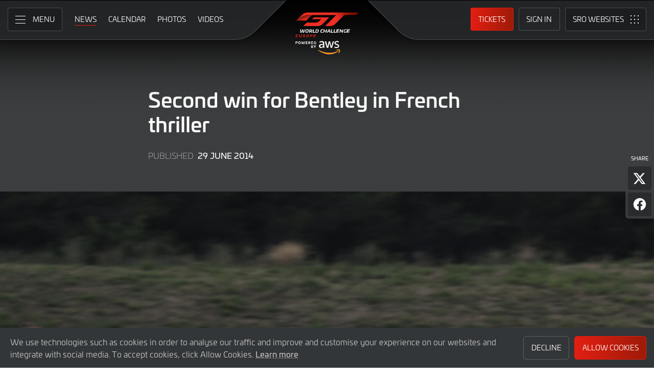

--- FILE ---
content_type: text/css
request_url: https://www.gt-world-challenge-europe.com/assets/css/core.min.2025.10.css
body_size: 505905
content:
@charset "UTF-8";@import url(https://p.typekit.net/p.css?s=1&k=qik4ovp&ht=tk&f=28764.28767.28771.28772.28773.28774.28775.28776.28778.28779&a=6367687&app=typekit&e=css);html{line-height:1.15;-webkit-text-size-adjust:100%}body{margin:0}main{display:block}h1{font-size:2em;margin:.67em 0}hr{-webkit-box-sizing:content-box;box-sizing:content-box;height:0;overflow:visible}pre{font-family:monospace,monospace;font-size:1em}a{background-color:transparent}abbr[title]{border-bottom:none;text-decoration:underline;-webkit-text-decoration:underline dotted;text-decoration:underline dotted}b,strong{font-weight:bolder}code,kbd,samp{font-family:monospace,monospace;font-size:1em}small{font-size:80%}sub,sup{font-size:75%;line-height:0;position:relative;vertical-align:baseline}sub{bottom:-.25em}sup{top:-.5em}img{border-style:none}button,input,optgroup,select,textarea{font-family:inherit;font-size:100%;line-height:1.15;margin:0}button,input{overflow:visible}button,select{text-transform:none}[type=button],[type=reset],[type=submit],button{-webkit-appearance:button}[type=button]::-moz-focus-inner,[type=reset]::-moz-focus-inner,[type=submit]::-moz-focus-inner,button::-moz-focus-inner{border-style:none;padding:0}[type=button]:-moz-focusring,[type=reset]:-moz-focusring,[type=submit]:-moz-focusring,button:-moz-focusring{outline:1px dotted ButtonText}fieldset{padding:.35em .75em .625em}legend{-webkit-box-sizing:border-box;box-sizing:border-box;color:inherit;display:table;max-width:100%;padding:0;white-space:normal}progress{vertical-align:baseline}textarea{overflow:auto}[type=checkbox],[type=radio]{-webkit-box-sizing:border-box;box-sizing:border-box;padding:0}[type=number]::-webkit-inner-spin-button,[type=number]::-webkit-outer-spin-button{height:auto}[type=search]{-webkit-appearance:textfield;outline-offset:-2px}[type=search]::-webkit-search-decoration{-webkit-appearance:none}::-webkit-file-upload-button{-webkit-appearance:button;font:inherit}details{display:block}summary{display:list-item}template{display:none}[hidden]{display:none}:root{--f-spinner-width:36px;--f-spinner-height:36px;--f-spinner-color-1:rgba(0, 0, 0, 0.1);--f-spinner-color-2:rgba(17, 24, 28, 0.8);--f-spinner-stroke:2.75}.f-spinner{margin:auto;padding:0;width:var(--f-spinner-width);height:var(--f-spinner-height)}.f-spinner svg{width:100%;height:100%;vertical-align:top;-webkit-animation:f-spinner-rotate 2s linear infinite;animation:f-spinner-rotate 2s linear infinite}.f-spinner svg *{stroke-width:var(--f-spinner-stroke);fill:none}.f-spinner svg :first-child{stroke:var(--f-spinner-color-1)}.f-spinner svg :last-child{stroke:var(--f-spinner-color-2);-webkit-animation:f-spinner-dash 2s ease-in-out infinite;animation:f-spinner-dash 2s ease-in-out infinite}@-webkit-keyframes f-spinner-rotate{100%{-webkit-transform:rotate(360deg);transform:rotate(360deg)}}@keyframes f-spinner-rotate{100%{-webkit-transform:rotate(360deg);transform:rotate(360deg)}}@-webkit-keyframes f-spinner-dash{0%{stroke-dasharray:1,150;stroke-dashoffset:0}50%{stroke-dasharray:90,150;stroke-dashoffset:-35}100%{stroke-dasharray:90,150;stroke-dashoffset:-124}}@keyframes f-spinner-dash{0%{stroke-dasharray:1,150;stroke-dashoffset:0}50%{stroke-dasharray:90,150;stroke-dashoffset:-35}100%{stroke-dasharray:90,150;stroke-dashoffset:-124}}.f-zoomInUp{-webkit-animation:.2s ease-out .1s both f-zoomInUp;animation:.2s ease-out .1s both f-zoomInUp}.f-zoomOutDown{-webkit-animation:.2s ease-out both f-zoomOutDown;animation:.2s ease-out both f-zoomOutDown}@-webkit-keyframes f-zoomInUp{from{-webkit-transform:scale(.975) translate3d(0,16px,0);transform:scale(.975) translate3d(0,16px,0);opacity:0}to{-webkit-transform:scale(1) translate3d(0,0,0);transform:scale(1) translate3d(0,0,0);opacity:1}}@keyframes f-zoomInUp{from{-webkit-transform:scale(.975) translate3d(0,16px,0);transform:scale(.975) translate3d(0,16px,0);opacity:0}to{-webkit-transform:scale(1) translate3d(0,0,0);transform:scale(1) translate3d(0,0,0);opacity:1}}@-webkit-keyframes f-zoomOutDown{to{-webkit-transform:scale(.975) translate3d(0,16px,0);transform:scale(.975) translate3d(0,16px,0);opacity:0}}@keyframes f-zoomOutDown{to{-webkit-transform:scale(.975) translate3d(0,16px,0);transform:scale(.975) translate3d(0,16px,0);opacity:0}}.f-throwOutUp{-webkit-animation:175ms ease-out both f-throwOutUp;animation:175ms ease-out both f-throwOutUp}.f-throwOutDown{-webkit-animation:175ms ease-out both f-throwOutDown;animation:175ms ease-out both f-throwOutDown}@-webkit-keyframes f-throwOutUp{to{-webkit-transform:translate3d(0,-150px,0);transform:translate3d(0,-150px,0);opacity:0}}@keyframes f-throwOutUp{to{-webkit-transform:translate3d(0,-150px,0);transform:translate3d(0,-150px,0);opacity:0}}@-webkit-keyframes f-throwOutDown{to{-webkit-transform:translate3d(0,150px,0);transform:translate3d(0,150px,0);opacity:0}}@keyframes f-throwOutDown{to{-webkit-transform:translate3d(0,150px,0);transform:translate3d(0,150px,0);opacity:0}}.f-fadeIn{-webkit-animation:.2s ease both f-fadeIn;animation:.2s ease both f-fadeIn;z-index:2}.f-fadeOut{-webkit-animation:.2s ease both f-fadeOut;animation:.2s ease both f-fadeOut;z-index:1}@-webkit-keyframes f-fadeIn{0%{opacity:0}100%{opacity:1}}@keyframes f-fadeIn{0%{opacity:0}100%{opacity:1}}@-webkit-keyframes f-fadeOut{100%{opacity:0}}@keyframes f-fadeOut{100%{opacity:0}}.f-fadeSlowIn{-webkit-animation:.5s ease both f-fadeSlowIn;animation:.5s ease both f-fadeSlowIn;z-index:2}.f-fadeSlowOut{-webkit-animation:.5s ease both f-fadeSlowOut;animation:.5s ease both f-fadeSlowOut;z-index:1}@-webkit-keyframes f-fadeSlowIn{0%{opacity:0}100%{opacity:1}}@keyframes f-fadeSlowIn{0%{opacity:0}100%{opacity:1}}@-webkit-keyframes f-fadeSlowOut{100%{opacity:0}}@keyframes f-fadeSlowOut{100%{opacity:0}}.f-fadeFastIn{-webkit-animation:.2s ease-out both f-fadeFastIn;animation:.2s ease-out both f-fadeFastIn;z-index:2}.f-fadeFastOut{-webkit-animation:.2s ease-out both f-fadeFastOut;animation:.2s ease-out both f-fadeFastOut;z-index:2}@-webkit-keyframes f-fadeFastIn{0%{opacity:.75}100%{opacity:1}}@keyframes f-fadeFastIn{0%{opacity:.75}100%{opacity:1}}@-webkit-keyframes f-fadeFastOut{100%{opacity:0}}@keyframes f-fadeFastOut{100%{opacity:0}}.f-crossfadeIn{-webkit-animation:.2s ease-out both f-crossfadeIn;animation:.2s ease-out both f-crossfadeIn;z-index:2}.f-crossfadeOut{-webkit-animation:.1s linear .1s both f-crossfadeOut;animation:.1s linear .1s both f-crossfadeOut;z-index:1}@-webkit-keyframes f-crossfadeIn{0%{opacity:0}100%{opacity:1}}@keyframes f-crossfadeIn{0%{opacity:0}100%{opacity:1}}@-webkit-keyframes f-crossfadeOut{100%{opacity:0}}@keyframes f-crossfadeOut{100%{opacity:0}}.f-slideIn.from-next{-webkit-animation:.85s cubic-bezier(.16,1,.3,1) f-slideInNext;animation:.85s cubic-bezier(.16,1,.3,1) f-slideInNext}.f-slideIn.from-prev{-webkit-animation:.85s cubic-bezier(.16,1,.3,1) f-slideInPrev;animation:.85s cubic-bezier(.16,1,.3,1) f-slideInPrev}.f-slideOut.to-next{-webkit-animation:.85s cubic-bezier(.16,1,.3,1) f-slideOutNext;animation:.85s cubic-bezier(.16,1,.3,1) f-slideOutNext}.f-slideOut.to-prev{-webkit-animation:.85s cubic-bezier(.16,1,.3,1) f-slideOutPrev;animation:.85s cubic-bezier(.16,1,.3,1) f-slideOutPrev}@-webkit-keyframes f-slideInPrev{0%{-webkit-transform:translateX(100%);transform:translateX(100%)}100%{-webkit-transform:translate3d(0,0,0);transform:translate3d(0,0,0)}}@keyframes f-slideInPrev{0%{-webkit-transform:translateX(100%);transform:translateX(100%)}100%{-webkit-transform:translate3d(0,0,0);transform:translate3d(0,0,0)}}@-webkit-keyframes f-slideInNext{0%{-webkit-transform:translateX(-100%);transform:translateX(-100%)}100%{-webkit-transform:translate3d(0,0,0);transform:translate3d(0,0,0)}}@keyframes f-slideInNext{0%{-webkit-transform:translateX(-100%);transform:translateX(-100%)}100%{-webkit-transform:translate3d(0,0,0);transform:translate3d(0,0,0)}}@-webkit-keyframes f-slideOutNext{100%{-webkit-transform:translateX(-100%);transform:translateX(-100%)}}@keyframes f-slideOutNext{100%{-webkit-transform:translateX(-100%);transform:translateX(-100%)}}@-webkit-keyframes f-slideOutPrev{100%{-webkit-transform:translateX(100%);transform:translateX(100%)}}@keyframes f-slideOutPrev{100%{-webkit-transform:translateX(100%);transform:translateX(100%)}}.f-classicIn.from-next{-webkit-animation:.85s cubic-bezier(.16,1,.3,1) f-classicInNext;animation:.85s cubic-bezier(.16,1,.3,1) f-classicInNext;z-index:2}.f-classicIn.from-prev{-webkit-animation:.85s cubic-bezier(.16,1,.3,1) f-classicInPrev;animation:.85s cubic-bezier(.16,1,.3,1) f-classicInPrev;z-index:2}.f-classicOut.to-next{-webkit-animation:.85s cubic-bezier(.16,1,.3,1) f-classicOutNext;animation:.85s cubic-bezier(.16,1,.3,1) f-classicOutNext;z-index:1}.f-classicOut.to-prev{-webkit-animation:.85s cubic-bezier(.16,1,.3,1) f-classicOutPrev;animation:.85s cubic-bezier(.16,1,.3,1) f-classicOutPrev;z-index:1}@-webkit-keyframes f-classicInNext{0%{-webkit-transform:translateX(-75px);transform:translateX(-75px);opacity:0}100%{-webkit-transform:translate3d(0,0,0);transform:translate3d(0,0,0);opacity:1}}@keyframes f-classicInNext{0%{-webkit-transform:translateX(-75px);transform:translateX(-75px);opacity:0}100%{-webkit-transform:translate3d(0,0,0);transform:translate3d(0,0,0);opacity:1}}@-webkit-keyframes f-classicInPrev{0%{-webkit-transform:translateX(75px);transform:translateX(75px);opacity:0}100%{-webkit-transform:translate3d(0,0,0);transform:translate3d(0,0,0);opacity:1}}@keyframes f-classicInPrev{0%{-webkit-transform:translateX(75px);transform:translateX(75px);opacity:0}100%{-webkit-transform:translate3d(0,0,0);transform:translate3d(0,0,0);opacity:1}}@-webkit-keyframes f-classicOutNext{100%{-webkit-transform:translateX(-75px);transform:translateX(-75px);opacity:0}}@keyframes f-classicOutNext{100%{-webkit-transform:translateX(-75px);transform:translateX(-75px);opacity:0}}@-webkit-keyframes f-classicOutPrev{100%{-webkit-transform:translateX(75px);transform:translateX(75px);opacity:0}}@keyframes f-classicOutPrev{100%{-webkit-transform:translateX(75px);transform:translateX(75px);opacity:0}}:root{--f-button-width:40px;--f-button-height:40px;--f-button-border:0;--f-button-border-radius:0;--f-button-color:#374151;--f-button-bg:#f8f8f8;--f-button-hover-bg:#e0e0e0;--f-button-active-bg:#d0d0d0;--f-button-shadow:none;--f-button-transition:all 0.15s ease;--f-button-transform:none;--f-button-svg-width:20px;--f-button-svg-height:20px;--f-button-svg-stroke-width:1.5;--f-button-svg-fill:none;--f-button-svg-filter:none;--f-button-svg-disabled-opacity:0.65}.f-button{display:-webkit-box;display:-ms-flexbox;display:flex;-webkit-box-pack:center;-ms-flex-pack:center;justify-content:center;-webkit-box-align:center;-ms-flex-align:center;align-items:center;-webkit-box-sizing:content-box;box-sizing:content-box;position:relative;margin:0;padding:0;width:var(--f-button-width);height:var(--f-button-height);border:var(--f-button-border);border-radius:var(--f-button-border-radius);color:var(--f-button-color);background:var(--f-button-bg);-webkit-box-shadow:var(--f-button-shadow);box-shadow:var(--f-button-shadow);pointer-events:all;cursor:pointer;-webkit-transition:var(--f-button-transition);-o-transition:var(--f-button-transition);transition:var(--f-button-transition)}@media (hover:hover){.f-button:hover:not([disabled]){color:var(--f-button-hover-color);background-color:var(--f-button-hover-bg)}}.f-button:active:not([disabled]){background-color:var(--f-button-active-bg)}.f-button:focus:not(:focus-visible){outline:0}.f-button:focus-visible{outline:0;-webkit-box-shadow:inset 0 0 0 var(--f-button-outline,2px) var(--f-button-outline-color,var(--f-button-color));box-shadow:inset 0 0 0 var(--f-button-outline,2px) var(--f-button-outline-color,var(--f-button-color))}.f-button svg{width:var(--f-button-svg-width);height:var(--f-button-svg-height);fill:var(--f-button-svg-fill);stroke:currentColor;stroke-width:var(--f-button-svg-stroke-width);stroke-linecap:round;stroke-linejoin:round;-webkit-transition:opacity .15s ease;-o-transition:opacity .15s ease;transition:opacity .15s ease;-webkit-transform:var(--f-button-transform);-ms-transform:var(--f-button-transform);transform:var(--f-button-transform);-webkit-filter:var(--f-button-svg-filter);filter:var(--f-button-svg-filter);pointer-events:none}.f-button[disabled]{cursor:default}.f-button[disabled] svg{opacity:var(--f-button-svg-disabled-opacity)}.f-carousel__nav .f-button.is-next,.f-carousel__nav .f-button.is-prev,.fancybox__nav .f-button.is-next,.fancybox__nav .f-button.is-prev{position:absolute;z-index:1}.is-horizontal .f-carousel__nav .f-button.is-next,.is-horizontal .f-carousel__nav .f-button.is-prev,.is-horizontal .fancybox__nav .f-button.is-next,.is-horizontal .fancybox__nav .f-button.is-prev{top:50%;-webkit-transform:translateY(-50%);-ms-transform:translateY(-50%);transform:translateY(-50%)}.is-horizontal .f-carousel__nav .f-button.is-prev,.is-horizontal .fancybox__nav .f-button.is-prev{left:var(--f-button-prev-pos)}.is-horizontal .f-carousel__nav .f-button.is-next,.is-horizontal .fancybox__nav .f-button.is-next{right:var(--f-button-next-pos)}.is-horizontal.is-rtl .f-carousel__nav .f-button.is-prev,.is-horizontal.is-rtl .fancybox__nav .f-button.is-prev{left:auto;right:var(--f-button-next-pos)}.is-horizontal.is-rtl .f-carousel__nav .f-button.is-next,.is-horizontal.is-rtl .fancybox__nav .f-button.is-next{right:auto;left:var(--f-button-prev-pos)}.is-vertical .f-carousel__nav .f-button.is-next,.is-vertical .f-carousel__nav .f-button.is-prev,.is-vertical .fancybox__nav .f-button.is-next,.is-vertical .fancybox__nav .f-button.is-prev{top:auto;left:50%;-webkit-transform:translateX(-50%);-ms-transform:translateX(-50%);transform:translateX(-50%)}.is-vertical .f-carousel__nav .f-button.is-prev,.is-vertical .fancybox__nav .f-button.is-prev{top:var(--f-button-next-pos)}.is-vertical .f-carousel__nav .f-button.is-next,.is-vertical .fancybox__nav .f-button.is-next{bottom:var(--f-button-next-pos)}.is-vertical .f-carousel__nav .f-button.is-next svg,.is-vertical .f-carousel__nav .f-button.is-prev svg,.is-vertical .fancybox__nav .f-button.is-next svg,.is-vertical .fancybox__nav .f-button.is-prev svg{-webkit-transform:rotate(90deg);-ms-transform:rotate(90deg);transform:rotate(90deg)}html.with-fancybox{width:auto;overflow:visible;scroll-behavior:auto}html.with-fancybox body{-ms-touch-action:none;touch-action:none}html.with-fancybox body.hide-scrollbar{width:auto;margin-right:calc(var(--fancybox-body-margin,0px) + var(--fancybox-scrollbar-compensate,0px));overflow:hidden!important;overscroll-behavior-y:none}.fancybox__container{--fancybox-color:#dbdbdb;--fancybox-hover-color:#fff;--fancybox-bg:rgba(24, 24, 27, 0.98);--fancybox-slide-gap:10px;--f-spinner-width:50px;--f-spinner-height:50px;--f-spinner-color-1:rgba(255, 255, 255, 0.1);--f-spinner-color-2:#bbb;--f-spinner-stroke:3.65;position:fixed;top:0;left:0;bottom:0;right:0;direction:ltr;display:-webkit-box;display:-ms-flexbox;display:flex;-webkit-box-orient:vertical;-webkit-box-direction:normal;-ms-flex-direction:column;flex-direction:column;-webkit-box-sizing:border-box;box-sizing:border-box;margin:0;padding:0;color:#f8f8f8;-webkit-tap-highlight-color:transparent;overflow:visible;z-index:1050;outline:0;-webkit-transform-origin:top left;-ms-transform-origin:top left;transform-origin:top left;-webkit-text-size-adjust:100%;-moz-text-size-adjust:none;-ms-text-size-adjust:100%;text-size-adjust:100%;overscroll-behavior-y:contain}.fancybox__container *,.fancybox__container ::after,.fancybox__container ::before{-webkit-box-sizing:inherit;box-sizing:inherit}.fancybox__backdrop{position:fixed;top:0;left:0;bottom:0;right:0;z-index:-1;background:var(--fancybox-bg);opacity:var(--fancybox-opacity,1);will-change:opacity}.fancybox__carousel{position:relative;-webkit-box-sizing:border-box;box-sizing:border-box;-webkit-box-flex:1;-ms-flex:1;flex:1;min-height:0;z-index:10;overflow-y:visible;overflow-x:clip}.fancybox__viewport{width:100%;height:100%}.fancybox__track{display:-webkit-box;display:-ms-flexbox;display:flex;margin:0 auto;height:100%}.fancybox__slide{-webkit-box-flex:0;-ms-flex:0 0 auto;flex:0 0 auto;position:relative;display:-webkit-box;display:-ms-flexbox;display:flex;-webkit-box-orient:vertical;-webkit-box-direction:normal;-ms-flex-direction:column;flex-direction:column;-webkit-box-align:center;-ms-flex-align:center;align-items:center;width:100%;height:100%;margin:0 var(--fancybox-slide-gap) 0 0;padding:4px;overflow:auto;-webkit-transform:translate3d(0,0,0);transform:translate3d(0,0,0);-webkit-backface-visibility:hidden;backface-visibility:hidden}.fancybox__container:not(.is-compact) .fancybox__slide.has-close-btn{padding-top:40px}.fancybox__slide.has-html5video,.fancybox__slide.has-iframe,.fancybox__slide.has-video{overflow:hidden}.fancybox__slide.has-image{overflow:hidden}.fancybox__slide.has-image.is-animating,.fancybox__slide.has-image.is-selected{overflow:visible}.fancybox__slide::after,.fancybox__slide::before{content:"";-webkit-box-flex:0;-ms-flex:0 0 0px;flex:0 0 0;margin:auto}.fancybox__content{-ms-flex-item-align:center;align-self:center;display:-webkit-box;display:-ms-flexbox;display:flex;-webkit-box-orient:vertical;-webkit-box-direction:normal;-ms-flex-direction:column;flex-direction:column;position:relative;margin:0;padding:2rem;max-width:100%;color:var(--fancybox-content-color,#374151);background:var(--fancybox-content-bg,#fff);cursor:default;border-radius:0;z-index:20}.is-loading .fancybox__content{opacity:0}.is-draggable .fancybox__content{cursor:move;cursor:-webkit-grab;cursor:grab}.can-zoom_in .fancybox__content{cursor:-webkit-zoom-in;cursor:zoom-in}.can-zoom_out .fancybox__content{cursor:-webkit-zoom-out;cursor:zoom-out}.is-dragging .fancybox__content{cursor:move;cursor:-webkit-grabbing;cursor:grabbing}.fancybox__content [contenteditable],.fancybox__content [data-selectable]{cursor:auto}.fancybox__slide.has-image>.fancybox__content{padding:0;background:rgba(0,0,0,0);min-height:1px;background-repeat:no-repeat;background-size:contain;background-position:center center;-webkit-transition:none;-o-transition:none;transition:none;-webkit-transform:translate3d(0,0,0);transform:translate3d(0,0,0);-webkit-backface-visibility:hidden;backface-visibility:hidden}.fancybox__slide.has-image>.fancybox__content>picture>img{width:100%;height:auto;max-height:100%}.is-zooming-in .fancybox__viewport:not(.is-dragging) .fancybox__slide:not(.is-selected) .fancybox__content,.is-zooming-out .fancybox__slide:not(.is-selected) .fancybox__content{visibility:hidden}.is-animating .fancybox__content,.is-dragging .fancybox__content{-webkit-filter:blur(0);filter:blur(0);will-change:transform,width,height}.fancybox-image{margin:auto;display:block;width:100%;height:100%;min-height:0;-o-object-fit:contain;object-fit:contain;-webkit-user-select:none;-moz-user-select:none;-ms-user-select:none;user-select:none}.fancybox__caption{-ms-flex-item-align:center;align-self:center;max-width:100%;-ms-flex-negative:0;flex-shrink:0;margin:0;padding:14px 15px 4px 15px;overflow-wrap:anywhere;line-height:1.375;color:var(--fancybox-color,currentColor);opacity:var(--fancybox-opacity,1);cursor:auto;visibility:visible;font-size:.875rem;text-align:center}.is-closing .fancybox__caption,.is-loading .fancybox__caption{opacity:0;visibility:hidden}.is-compact .fancybox__caption{padding-bottom:0}.f-button.is-close-btn{--f-button-svg-stroke-width:2;position:absolute;top:0;right:8px;z-index:40}.fancybox__content>.f-button.is-close-btn{--f-button-width:34px;--f-button-height:34px;--f-button-border-radius:4px;--f-button-color:var(--fancybox-color, #fff);--f-button-hover-color:var(--fancybox-color, #fff);--f-button-bg:transparent;--f-button-hover-bg:transparent;--f-button-active-bg:transparent;--f-button-svg-width:22px;--f-button-svg-height:22px;position:absolute;top:-38px;right:0;opacity:.75}.is-loading .fancybox__content>.f-button.is-close-btn{visibility:hidden}.is-zooming-out .fancybox__content>.f-button.is-close-btn{visibility:hidden}.fancybox__content>.f-button.is-close-btn:hover{opacity:1}.fancybox__footer{padding:0;margin:0;position:relative}.fancybox__footer .fancybox__caption{width:100%;padding:24px;opacity:var(--fancybox-opacity,1);-webkit-transition:all .25s ease;-o-transition:all .25s ease;transition:all .25s ease}.is-compact .fancybox__footer{position:absolute;bottom:0;left:0;right:0;z-index:20;background:rgba(24,24,27,.5)}.is-compact .fancybox__footer .fancybox__caption{padding:12px}.is-compact .fancybox__content>.f-button.is-close-btn{--f-button-border-radius:50%;--f-button-color:#fff;--f-button-hover-color:#fff;--f-button-outline-color:#000;--f-button-bg:rgba(0, 0, 0, 0.6);--f-button-active-bg:rgba(0, 0, 0, 0.6);--f-button-hover-bg:rgba(0, 0, 0, 0.6);--f-button-svg-width:18px;--f-button-svg-height:18px;--f-button-svg-filter:none;top:5px;right:5px}.fancybox__nav{--f-button-width:50px;--f-button-height:50px;--f-button-border:0;--f-button-border-radius:50%;--f-button-color:var(--fancybox-color);--f-button-hover-color:var(--fancybox-hover-color);--f-button-bg:transparent;--f-button-hover-bg:rgba(24, 24, 27, 0.3);--f-button-active-bg:rgba(24, 24, 27, 0.5);--f-button-shadow:none;--f-button-transition:all 0.15s ease;--f-button-transform:none;--f-button-svg-width:26px;--f-button-svg-height:26px;--f-button-svg-stroke-width:2.5;--f-button-svg-fill:none;--f-button-svg-filter:drop-shadow(1px 1px 1px rgba(24, 24, 27, 0.5));--f-button-svg-disabled-opacity:0.65;--f-button-next-pos:1rem;--f-button-prev-pos:1rem;opacity:var(--fancybox-opacity,1)}.fancybox__nav .f-button:before{position:absolute;content:"";top:-30px;right:-20px;left:-20px;bottom:-30px;z-index:1}.is-idle .fancybox__nav{-webkit-animation:.15s ease-out both f-fadeOut;animation:.15s ease-out both f-fadeOut}.is-idle.is-compact .fancybox__footer{pointer-events:none;-webkit-animation:.15s ease-out both f-fadeOut;animation:.15s ease-out both f-fadeOut}.fancybox__slide>.f-spinner{position:absolute;top:50%;left:50%;margin:var(--f-spinner-top,calc(var(--f-spinner-width) * -.5)) 0 0 var(--f-spinner-left,calc(var(--f-spinner-height) * -.5));z-index:30;cursor:pointer}.fancybox-protected{position:absolute;top:0;left:0;right:0;bottom:0;z-index:40;-webkit-user-select:none;-moz-user-select:none;-ms-user-select:none;user-select:none}.fancybox-ghost{position:absolute;top:0;left:0;width:100%;height:100%;min-height:0;-o-object-fit:contain;object-fit:contain;z-index:40;-webkit-user-select:none;-moz-user-select:none;-ms-user-select:none;user-select:none;pointer-events:none}.fancybox-focus-guard{outline:0;opacity:0;position:fixed;pointer-events:none}.fancybox__container:not([aria-hidden]){opacity:0}.fancybox__container.is-animated[aria-hidden=false] .fancybox__carousel>:not(.fancybox__viewport),.fancybox__container.is-animated[aria-hidden=false] .fancybox__slide>:not(.fancybox__content),.fancybox__container.is-animated[aria-hidden=false]>:not(.fancybox__backdrop,.fancybox__carousel){-webkit-animation:.25s ease .1s backwards f-fadeIn;animation:.25s ease .1s backwards f-fadeIn}.fancybox__container.is-animated[aria-hidden=false] .fancybox__backdrop{-webkit-animation:.35s ease backwards f-fadeIn;animation:.35s ease backwards f-fadeIn}.fancybox__container.is-animated[aria-hidden=true] .fancybox__carousel>:not(.fancybox__viewport),.fancybox__container.is-animated[aria-hidden=true] .fancybox__slide>:not(.fancybox__content),.fancybox__container.is-animated[aria-hidden=true]>:not(.fancybox__backdrop,.fancybox__carousel){-webkit-animation:.15s ease forwards f-fadeOut;animation:.15s ease forwards f-fadeOut}.fancybox__container.is-animated[aria-hidden=true] .fancybox__backdrop{-webkit-animation:.35s ease forwards f-fadeOut;animation:.35s ease forwards f-fadeOut}.has-html5video .fancybox__content,.has-iframe .fancybox__content,.has-map .fancybox__content,.has-pdf .fancybox__content,.has-vimeo .fancybox__content,.has-youtube .fancybox__content{max-width:100%;-ms-flex-negative:1;flex-shrink:1;min-height:1px;overflow:visible}.has-iframe .fancybox__content,.has-map .fancybox__content,.has-pdf .fancybox__content{width:100%;height:100%}.fancybox__container:not(.is-compact) .has-iframe .fancybox__content,.fancybox__container:not(.is-compact) .has-map .fancybox__content,.fancybox__container:not(.is-compact) .has-pdf .fancybox__content{width:calc(100% - 120px);height:90%}.has-html5video .fancybox__content,.has-vimeo .fancybox__content,.has-youtube .fancybox__content{width:960px;height:540px;max-width:100%;max-height:100%}.has-html5video .fancybox__content,.has-map .fancybox__content,.has-pdf .fancybox__content,.has-vimeo .fancybox__content,.has-youtube .fancybox__content{padding:0;background:rgba(24,24,27,.9);color:#fff}.has-map .fancybox__content{background:#e5e3df}.fancybox__html5video,.fancybox__iframe{border:0;display:block;height:100%;width:100%;background:rgba(0,0,0,0)}.fancybox-placeholder{border:0!important;clip:rect(1px,1px,1px,1px)!important;-webkit-clip-path:inset(50%)!important;clip-path:inset(50%)!important;height:1px!important;margin:-1px!important;overflow:hidden!important;padding:0!important;position:absolute!important;width:1px!important;white-space:nowrap!important}.f-carousel__thumbs{--f-thumb-width:96px;--f-thumb-height:72px;--f-thumb-outline:0;--f-thumb-outline-color:#5eb0ef;--f-thumb-opacity:1;--f-thumb-hover-opacity:1;--f-thumb-selected-opacity:1;--f-thumb-border-radius:2px;--f-thumb-offset:0px;--f-button-next-pos:0;--f-button-prev-pos:0}.f-carousel__thumbs.is-classic{--f-thumb-gap:8px;--f-thumb-opacity:0.5;--f-thumb-hover-opacity:1;--f-thumb-selected-opacity:1}.f-carousel__thumbs.is-modern{--f-thumb-gap:4px;--f-thumb-extra-gap:20px;--f-thumb-clip-width:46px}.f-thumbs{position:relative;-webkit-box-flex:0;-ms-flex:0 0 auto;flex:0 0 auto;margin:0;overflow:hidden;-webkit-tap-highlight-color:transparent;-webkit-user-select:none;-moz-user-select:none;-ms-user-select:none;user-select:none;-webkit-perspective:1000px;perspective:1000px;-webkit-transform:translateZ(0);transform:translateZ(0)}.f-thumbs .f-spinner{position:absolute;top:0;left:0;width:100%;height:100%;border-radius:2px;background-image:-webkit-gradient(linear,left top,left bottom,from(#ebeff2),to(#e2e8f0));background-image:-o-linear-gradient(#ebeff2,#e2e8f0);background-image:linear-gradient(#ebeff2,#e2e8f0);z-index:-1}.f-thumbs .f-spinner svg{display:none}.f-thumbs.is-vertical{height:100%}.f-thumbs__viewport{width:100%;height:auto;overflow:hidden}.f-thumbs__track{display:-webkit-box;display:-ms-flexbox;display:flex;will-change:transform}.f-thumbs__slide{position:relative;-webkit-box-flex:0;-ms-flex:0 0 auto;flex:0 0 auto;-webkit-box-sizing:content-box;box-sizing:content-box;display:-webkit-box;display:-ms-flexbox;display:flex;-webkit-box-align:center;-ms-flex-align:center;align-items:center;-webkit-box-pack:center;-ms-flex-pack:center;justify-content:center;padding:0;margin:0;width:var(--f-thumb-width);min-width:var(--f-thumb-width);height:var(--f-thumb-height);overflow:visible;cursor:pointer}.f-thumbs__slide.is-loading img{opacity:0}.is-classic .f-thumbs__viewport{height:100%}.is-modern .f-thumbs__track{width:-webkit-max-content;width:-moz-max-content;width:max-content}.is-modern .f-thumbs__track::before{content:"";position:absolute;top:0;bottom:0;left:calc(var(--left,0) * 1px);width:calc(100% - var(--width,0) * 1px);cursor:pointer}.is-modern .f-thumbs__slide{--clip-path:inset( 0 calc( (var(--f-thumb-width, 0) - var(--f-thumb-clip-width, 0)) * 0.5 * (1 - var(--progress, 0))) round var(--f-thumb-border-radius, 0));-webkit-transform:translate3d(calc(var(--shift,0) * -1px),0,0);transform:translate3d(calc(var(--shift,0) * -1px),0,0);-webkit-transition:none;-o-transition:none;transition:none;pointer-events:none}.is-modern .f-thumbs__slide:focus-within:not(.is-selected){-webkit-filter:drop-shadow(-1px 0 0 var(--f-thumb-outline-color)) drop-shadow(2px 0 0 var(--f-thumb-outline-color)) drop-shadow(0 -1px 0 var(--f-thumb-outline-color)) drop-shadow(0 2px 0 var(--f-thumb-outline-color));filter:drop-shadow(-1px 0 0 var(--f-thumb-outline-color)) drop-shadow(2px 0 0 var(--f-thumb-outline-color)) drop-shadow(0 -1px 0 var(--f-thumb-outline-color)) drop-shadow(0 2px 0 var(--f-thumb-outline-color))}.is-modern .f-thumbs__slide>*{-webkit-clip-path:var(--clip-path);clip-path:var(--clip-path)}.is-modern.in-touch .f-thumbs__slide{-webkit-filter:none;filter:none}.is-modern.is-resting .f-thumbs__slide{-webkit-transition:all .33s ease;-o-transition:all .33s ease;transition:all .33s ease}.is-modern.is-resting .f-thumbs__slide>*{-webkit-transition:all .33s ease;-o-transition:all .33s ease;transition:all .33s ease}.f-thumbs__slide__button{-webkit-appearance:none;-moz-appearance:none;appearance:none;width:100%;height:100%;margin:0;padding:0;border:0;position:relative;border-radius:var(--f-thumb-border-radius);overflow:hidden;background:rgba(0,0,0,0);outline:0;cursor:pointer;pointer-events:auto;-ms-touch-action:manipulation;touch-action:manipulation;opacity:var(--f-thumb-opacity);-webkit-transition:opacity .2s ease;-o-transition:opacity .2s ease;transition:opacity .2s ease}.f-thumbs__slide__button:hover{opacity:var(--f-thumb-hover-opacity)}.f-thumbs__slide__button:focus:not(:focus-visible){outline:0}.f-thumbs__slide__button:focus-visible{outline:0;opacity:var(--f-thumb-selected-opacity)}.is-nav-selected .f-thumbs__slide__button{opacity:var(--f-thumb-selected-opacity)}.is-nav-selected .f-thumbs__slide__button::after{content:"";position:absolute;top:0;left:0;right:0;height:auto;bottom:0;border:var(--f-thumb-outline,0) solid var(--f-thumb-outline-color,transparent);border-radius:var(--f-thumb-border-radius);-webkit-animation:f-fadeIn .2s ease-out;animation:f-fadeIn .2s ease-out;z-index:10}.f-thumbs__slide__img{position:absolute;overflow:hidden;top:0;right:0;bottom:0;left:0;width:100%;height:100%;padding:var(--f-thumb-offset);-webkit-box-sizing:border-box;box-sizing:border-box;pointer-events:none;-o-object-fit:cover;object-fit:cover}.f-thumbs.is-horizontal .f-thumbs__track{margin:0 auto;padding:8px 0 12px 0}.f-thumbs.is-horizontal .f-thumbs__slide{margin:0 var(--f-thumb-gap) 0 0}.f-thumbs.is-vertical .f-thumbs__track{-ms-flex-wrap:wrap;flex-wrap:wrap;margin:auto 0;padding:0 8px}.f-thumbs.is-vertical .f-thumbs__slide{margin:0 0 var(--f-thumb-gap) 0}.fancybox__thumbs{--f-thumb-width:96px;--f-thumb-height:72px;--f-thumb-border-radius:2px;--f-thumb-outline:2px;--f-thumb-outline-color:#ededed;position:relative;opacity:var(--fancybox-opacity,1);-webkit-transition:max-height .35s cubic-bezier(.23,1,.32,1);-o-transition:max-height .35s cubic-bezier(.23,1,.32,1);transition:max-height .35s cubic-bezier(.23,1,.32,1)}.fancybox__thumbs.is-classic{--f-thumb-gap:8px;--f-thumb-opacity:0.5;--f-thumb-hover-opacity:1}.fancybox__thumbs.is-classic .f-spinner{background-image:-webkit-gradient(linear,left top,left bottom,from(rgba(255,255,255,.1)),to(rgba(255,255,255,.05)));background-image:-o-linear-gradient(rgba(255,255,255,.1),rgba(255,255,255,.05));background-image:linear-gradient(rgba(255,255,255,.1),rgba(255,255,255,.05))}.fancybox__thumbs.is-modern{--f-thumb-gap:4px;--f-thumb-extra-gap:20px;--f-thumb-clip-width:46px;--f-thumb-opacity:1;--f-thumb-hover-opacity:1}.fancybox__thumbs.is-modern .f-spinner{background-image:-webkit-gradient(linear,left top,left bottom,from(rgba(255,255,255,.1)),to(rgba(255,255,255,.05)));background-image:-o-linear-gradient(rgba(255,255,255,.1),rgba(255,255,255,.05));background-image:linear-gradient(rgba(255,255,255,.1),rgba(255,255,255,.05))}.fancybox__thumbs.is-horizontal{padding:0 var(--f-thumb-gap)}.fancybox__thumbs.is-vertical{padding:var(--f-thumb-gap) 0}.is-compact .fancybox__thumbs{--f-thumb-width:64px;--f-thumb-clip-width:32px;--f-thumb-height:48px;--f-thumb-extra-gap:10px}.fancybox__thumbs.is-hidden{max-height:0!important}.is-closing .fancybox__thumbs{-webkit-transition:none!important;-o-transition:none!important;transition:none!important}.fancybox__toolbar{--f-progress-color:var(--fancybox-color, rgba(255, 255, 255, 0.94));--f-button-width:46px;--f-button-height:46px;--f-button-color:var(--fancybox-color);--f-button-hover-color:var(--fancybox-hover-color);--f-button-bg:rgba(24, 24, 27, 0.65);--f-button-hover-bg:rgba(70, 70, 73, 0.65);--f-button-active-bg:rgba(90, 90, 93, 0.65);--f-button-border-radius:0;--f-button-svg-width:24px;--f-button-svg-height:24px;--f-button-svg-stroke-width:1.5;--f-button-svg-filter:drop-shadow(1px 1px 1px rgba(24, 24, 27, 0.15));--f-button-svg-fill:none;--f-button-svg-disabled-opacity:0.65;display:-webkit-box;display:-ms-flexbox;display:flex;-webkit-box-orient:horizontal;-webkit-box-direction:normal;-ms-flex-direction:row;flex-direction:row;-webkit-box-pack:justify;-ms-flex-pack:justify;justify-content:space-between;margin:0;padding:0;font-family:-apple-system,BlinkMacSystemFont,"Segoe UI Adjusted","Segoe UI","Liberation Sans",sans-serif;color:var(--fancybox-color,currentColor);opacity:var(--fancybox-opacity,1);text-shadow:var(--fancybox-toolbar-text-shadow,1px 1px 1px rgba(0,0,0,.5));pointer-events:none;z-index:20}.fancybox__toolbar :focus-visible{z-index:1}.fancybox__toolbar.is-absolute,.is-compact .fancybox__toolbar{position:absolute;top:0;left:0;right:0}.is-idle .fancybox__toolbar{pointer-events:none;-webkit-animation:.15s ease-out both f-fadeOut;animation:.15s ease-out both f-fadeOut}.fancybox__toolbar__column{display:-webkit-box;display:-ms-flexbox;display:flex;-webkit-box-orient:horizontal;-webkit-box-direction:normal;-ms-flex-direction:row;flex-direction:row;-ms-flex-wrap:wrap;flex-wrap:wrap;-ms-flex-line-pack:start;align-content:flex-start}.fancybox__toolbar__column.is-left,.fancybox__toolbar__column.is-right{-webkit-box-flex:1;-ms-flex-positive:1;flex-grow:1;-ms-flex-preferred-size:0;flex-basis:0}.fancybox__toolbar__column.is-right{display:-webkit-box;display:-ms-flexbox;display:flex;-webkit-box-pack:end;-ms-flex-pack:end;justify-content:flex-end;-ms-flex-wrap:nowrap;flex-wrap:nowrap}.fancybox__infobar{padding:0 5px;line-height:var(--f-button-height);text-align:center;font-size:17px;font-variant-numeric:tabular-nums;-webkit-font-smoothing:subpixel-antialiased;cursor:default;-webkit-user-select:none;-moz-user-select:none;-ms-user-select:none;user-select:none}.fancybox__infobar span{padding:0 5px}.fancybox__infobar:not(:first-child):not(:last-child){background:var(--f-button-bg)}[data-fancybox-toggle-slideshow]{position:relative}[data-fancybox-toggle-slideshow] .f-progress{height:100%;opacity:.3}[data-fancybox-toggle-slideshow] svg g:first-child{display:-webkit-box;display:-ms-flexbox;display:flex}[data-fancybox-toggle-slideshow] svg g:last-child{display:none}.has-slideshow [data-fancybox-toggle-slideshow] svg g:first-child{display:none}.has-slideshow [data-fancybox-toggle-slideshow] svg g:last-child{display:-webkit-box;display:-ms-flexbox;display:flex}[data-fancybox-toggle-fullscreen] svg g:first-child{display:-webkit-box;display:-ms-flexbox;display:flex}[data-fancybox-toggle-fullscreen] svg g:last-child{display:none}:-webkit-full-screen [data-fancybox-toggle-fullscreen] svg g:first-child{display:none}:-ms-fullscreen [data-fancybox-toggle-fullscreen] svg g:first-child{display:none}:fullscreen [data-fancybox-toggle-fullscreen] svg g:first-child{display:none}:-webkit-full-screen [data-fancybox-toggle-fullscreen] svg g:last-child{display:-webkit-box;display:flex}:-ms-fullscreen [data-fancybox-toggle-fullscreen] svg g:last-child{display:-ms-flexbox;display:flex}:fullscreen [data-fancybox-toggle-fullscreen] svg g:last-child{display:-webkit-box;display:-ms-flexbox;display:flex}.f-progress{position:absolute;top:0;left:0;right:0;height:3px;-webkit-transform:scaleX(0);-ms-transform:scaleX(0);transform:scaleX(0);-webkit-transform-origin:0;-ms-transform-origin:0;transform-origin:0;-webkit-transition-property:-webkit-transform;transition-property:-webkit-transform;-o-transition-property:transform;transition-property:transform;transition-property:transform,-webkit-transform;-webkit-transition-timing-function:linear;-o-transition-timing-function:linear;transition-timing-function:linear;background:var(--f-progress-color,var(--f-carousel-theme-color,#0091ff));z-index:30;-webkit-user-select:none;-moz-user-select:none;-ms-user-select:none;user-select:none;pointer-events:none}.video-archive__modal .fancybox__content{height:auto;width:100%}.promotion__modal.is-compact .f-button.is-close-btn{top:10px;right:10px}.promotion__modal .fancybox__backdrop{background:var(--modal-bg);-webkit-backdrop-filter:blur(15px);backdrop-filter:blur(15px)}.promotion__modal .f-button.is-close-btn{border-radius:4px;height:46px;min-width:46px;opacity:1;position:absolute;top:-50px;background:#e31e12;background:-webkit-gradient(linear,left top,right top,from(#e31e12),to(#9d1a07));background:-o-linear-gradient(left,#e31e12 0,#9d1a07 100%);background:linear-gradient(90deg,#e31e12 0,#9d1a07 100%)}.promotion__content{background-color:rgba(0,0,0,.25);border-radius:12px;max-width:650px;padding:10px}.promotion__image-container{width:100%}.promotion__image{display:block;border-top-left-radius:6px;border-top-right-radius:6px;width:100%}.promotion__text-container{background-color:var(--color--cool-grey-800);border-radius:6px;padding:25px;margin-top:-6px;position:relative}@media (min-width:400px){.promotion__text-container{padding:30px}}@media (min-width:600px){.promotion__text-container{padding:40px}}.promotion__text-container :first-child{margin-top:0}.promotion__text-container :last-child{margin-bottom:0}.promotion__heading{color:var(--color--white);font-size:1.375rem;text-transform:uppercase}@media (min-width:800px){.promotion__heading{font-size:1.4375rem}}@media (min-width:1000px){.promotion__heading{font-size:1.5rem}}.promotion__subheading{color:var(--color--cool-grey-200);font-size:1rem;font-weight:var(--font-weight--regular);margin-bottom:.25em;margin-top:.25em;text-transform:uppercase}@media (min-width:800px){.promotion__subheading{font-size:1.0625rem}}@media (min-width:1000px){.promotion__subheading{font-size:1.125rem}}.promotion__text{color:var(--color--cool-grey-200);font-size:1rem}@media (min-width:800px){.promotion__text{font-size:1.0625rem}}@media (min-width:1000px){.promotion__text{font-size:1.125rem}}.promotion__link-button.link-button{display:-webkit-inline-box;display:-ms-inline-flexbox;display:inline-flex;margin-top:.8em}.swiper,swiper-container{margin-left:auto;margin-right:auto;position:relative;overflow:hidden;list-style:none;padding:0;z-index:1;display:block}.swiper-vertical>.swiper-wrapper{-webkit-box-orient:vertical;-webkit-box-direction:normal;-ms-flex-direction:column;flex-direction:column}.swiper-wrapper{position:relative;width:100%;height:100%;z-index:1;display:-webkit-box;display:-ms-flexbox;display:flex;-webkit-transition-property:-webkit-transform;transition-property:-webkit-transform;-o-transition-property:transform;transition-property:transform;transition-property:transform,-webkit-transform;-webkit-transition-timing-function:var(--swiper-wrapper-transition-timing-function,initial);-o-transition-timing-function:var(--swiper-wrapper-transition-timing-function,initial);transition-timing-function:var(--swiper-wrapper-transition-timing-function,initial);-webkit-box-sizing:content-box;box-sizing:content-box}.swiper-android .swiper-slide,.swiper-wrapper{-webkit-transform:translate3d(0,0,0);transform:translate3d(0,0,0)}.swiper-horizontal{-ms-touch-action:pan-y;touch-action:pan-y}.swiper-vertical{-ms-touch-action:pan-x;touch-action:pan-x}.swiper-slide,swiper-slide{-ms-flex-negative:0;flex-shrink:0;width:100%;height:100%;position:relative;-webkit-transition-property:-webkit-transform;transition-property:-webkit-transform;-o-transition-property:transform;transition-property:transform;transition-property:transform,-webkit-transform;display:block}.swiper-slide-invisible-blank{visibility:hidden}.swiper-autoheight,.swiper-autoheight .swiper-slide{height:auto}.swiper-autoheight .swiper-wrapper{-webkit-box-align:start;-ms-flex-align:start;align-items:flex-start;-webkit-transition-property:height,-webkit-transform;transition-property:height,-webkit-transform;-o-transition-property:transform,height;transition-property:transform,height;transition-property:transform,height,-webkit-transform}.swiper-backface-hidden .swiper-slide{-webkit-transform:translateZ(0);transform:translateZ(0);-webkit-backface-visibility:hidden;backface-visibility:hidden}.swiper-css-mode>.swiper-wrapper{overflow:auto;scrollbar-width:none;-ms-overflow-style:none}.swiper-css-mode>.swiper-wrapper::-webkit-scrollbar{display:none}.swiper-css-mode>.swiper-wrapper>.swiper-slide{scroll-snap-align:start start}.swiper-horizontal.swiper-css-mode>.swiper-wrapper{-ms-scroll-snap-type:x mandatory;scroll-snap-type:x mandatory}.swiper-vertical.swiper-css-mode>.swiper-wrapper{-ms-scroll-snap-type:y mandatory;scroll-snap-type:y mandatory}.swiper-centered>.swiper-wrapper::before{content:"";-ms-flex-negative:0;flex-shrink:0;-webkit-box-ordinal-group:10000;-ms-flex-order:9999;order:9999}.swiper-centered>.swiper-wrapper>.swiper-slide{scroll-snap-align:center center;scroll-snap-stop:always}.swiper-centered.swiper-horizontal>.swiper-wrapper>.swiper-slide:first-child{-webkit-margin-start:var(--swiper-centered-offset-before);margin-inline-start:var(--swiper-centered-offset-before)}.swiper-centered.swiper-horizontal>.swiper-wrapper::before{height:100%;min-height:1px;width:var(--swiper-centered-offset-after)}.swiper-centered.swiper-vertical>.swiper-wrapper>.swiper-slide:first-child{-webkit-margin-before:var(--swiper-centered-offset-before);margin-block-start:var(--swiper-centered-offset-before)}.swiper-centered.swiper-vertical>.swiper-wrapper::before{width:100%;min-width:1px;height:var(--swiper-centered-offset-after)}.swiper-lazy-preloader{width:42px;height:42px;position:absolute;left:50%;top:50%;margin-left:-21px;margin-top:-21px;z-index:10;-webkit-transform-origin:50%;-ms-transform-origin:50%;transform-origin:50%;-webkit-box-sizing:border-box;box-sizing:border-box;border:4px solid var(--swiper-preloader-color,var(--swiper-theme-color));border-radius:50%;border-top-color:transparent}.swiper-watch-progress .swiper-slide-visible .swiper-lazy-preloader,.swiper:not(.swiper-watch-progress) .swiper-lazy-preloader,swiper-container:not(.swiper-watch-progress) .swiper-lazy-preloader{-webkit-animation:swiper-preloader-spin 1s infinite linear;animation:swiper-preloader-spin 1s infinite linear}.swiper-lazy-preloader-white{--swiper-preloader-color:#fff}.swiper-lazy-preloader-black{--swiper-preloader-color:#000}@-webkit-keyframes swiper-preloader-spin{0%{-webkit-transform:rotate(0);transform:rotate(0)}100%{-webkit-transform:rotate(360deg);transform:rotate(360deg)}}@keyframes swiper-preloader-spin{0%{-webkit-transform:rotate(0);transform:rotate(0)}100%{-webkit-transform:rotate(360deg);transform:rotate(360deg)}}.swiper-button-next,.swiper-button-prev{position:absolute;top:50%;width:50px;height:50px;margin-top:-25px;z-index:10;cursor:pointer;display:-webkit-box;display:-ms-flexbox;display:flex;-webkit-box-align:center;-ms-flex-align:center;align-items:center;-webkit-box-pack:center;-ms-flex-pack:center;justify-content:center;border-radius:50%;-webkit-transition:opacity .25s;-o-transition:opacity .25s;transition:opacity .25s;-webkit-box-shadow:0 0 10px 0 var(--color--black-15);box-shadow:0 0 10px 0 var(--color--black-15)}@media (min-width:700px){.swiper-button-next,.swiper-button-prev{margin-top:-30px;height:60px;width:60px}}.swiper-button-next.swiper-button-disabled,.swiper-button-prev.swiper-button-disabled{opacity:0;cursor:auto;pointer-events:none}.swiper-button-next.swiper-button-hidden,.swiper-button-prev.swiper-button-hidden{opacity:0;cursor:auto;pointer-events:none}.swiper-navigation-disabled .swiper-button-next,.swiper-navigation-disabled .swiper-button-prev{display:none!important}.swiper-button-next:after,.swiper-button-prev:after{text-transform:none!important;letter-spacing:0;font-variant:initial;line-height:1}.swiper-button-prev,.swiper-rtl .swiper-button-next{left:-25px;right:auto}@media (min-width:700px){.swiper-button-prev,.swiper-rtl .swiper-button-next{left:-30px}}.swiper-button-prev:after,.swiper-rtl .swiper-button-next:after{background-image:url(../img/icon--arrow--white.svg);background-size:30px 30px;content:"";display:block;height:30px;position:absolute;-webkit-transform:rotate(180deg);-ms-transform:rotate(180deg);transform:rotate(180deg);width:30px}.swiper-button-next,.swiper-rtl .swiper-button-prev{right:-25px;left:auto}@media (min-width:700px){.swiper-button-next,.swiper-rtl .swiper-button-prev{right:-30px}}.swiper-button-next:after,.swiper-rtl .swiper-button-prev:after{background-image:url(../img/icon--arrow--white.svg);background-size:30px 30px;content:"";display:block;height:30px;position:absolute;width:30px}.swiper-button-lock{display:none}.swiper-fade .swiper-slide{opacity:0!important;pointer-events:none;-webkit-transition:opacity .5s linear .5s!important;-o-transition:opacity .5s linear .5s!important;transition:opacity .5s linear .5s!important;-webkit-transform:opacity .5s linear .5s!important;-ms-transform:opacity .5s linear .5s!important;transform:opacity .5s linear .5s!important}.swiper-fade .swiper-slide-active{opacity:1!important;pointer-events:auto;-webkit-transition:opacity .5s linear!important;-o-transition:opacity .5s linear!important;transition:opacity .5s linear!important;-webkit-transform:opacity .5s linear!important;-ms-transform:opacity .5s linear!important;transform:opacity .5s linear!important}.swiper-pagination-bullets{display:-webkit-box;display:-ms-flexbox;display:flex;-ms-flex-wrap:wrap;flex-wrap:wrap;-webkit-box-pack:center;-ms-flex-pack:center;justify-content:center;position:relative;width:100%}.swiper-pagination-bullet{-webkit-box-sizing:border-box;box-sizing:border-box;cursor:pointer;display:inline-block;height:46px;margin:0 3px;position:relative;width:40px}@media (min-width:500px){.swiper-pagination-bullet{margin:0 4px;width:50px}}@media (min-width:600px){.swiper-pagination-bullet{margin:0 5px;width:60px}}@media (min-width:700px){.swiper-pagination-bullet{margin:0 6px;width:70px}}@media (min-width:800px){.swiper-pagination-bullet{margin:0 7px;width:80px}}@media (min-width:900px){.swiper-pagination-bullet{width:90px}}@media (min-width:1000px){.swiper-pagination-bullet{width:100px}}@media (min-width:1100px){.swiper-pagination-bullet{width:110px}}@media (min-width:1200px){.swiper-pagination-bullet{width:120px}}.swiper-pagination-bullet:hover .swiper-pagination-inner-bullet{background-color:var(--color--white--opacity-50)}.swiper-pagination-inner-bullet{background-color:var(--color--white--opacity-40);border-bottom-right-radius:5px;border-top-left-radius:5px;display:block;height:5px;left:0;overflow:hidden;position:absolute;top:20px;-webkit-transition:background-color .25s;-o-transition:background-color .25s;transition:background-color .25s;width:100%}.swiper-pagination-inner-bullet:before{background-color:var(--color--primary);content:"";display:block;height:5px;left:0;position:absolute;top:0;-webkit-transform:scaleX(0);-ms-transform:scaleX(0);transform:scaleX(0);-webkit-transform-origin:left center;-ms-transform-origin:left center;transform-origin:left center;-webkit-transition:-webkit-transform .25s;transition:-webkit-transform .25s;-o-transition:transform .25s;transition:transform .25s;transition:transform .25s,-webkit-transform .25s;width:120px}.swiper-pagination-bullet-active .swiper-pagination-inner-bullet:before{-webkit-transform:scaleX(1);-ms-transform:scaleX(1);transform:scaleX(1)}:root{--line-height--tiny:1.2;--line-height--small:1.4;--line-height--normal:1.6;--line-height--large:1.8;--font-weight--light:300;--font-weight--book:400;--font-weight--regular:500;--font-weight--medium:600;--font-weight--bold:700;--text-size--large:140%;--max-width--tiny:480px;--max-width--small:700px;--max-width--medium:980px;--max-width--large:1600px;--spacing--tiny:15px;--spacing--small:20px;--spacing--normal:25px;--spacing--large:30px;--spacing--extra-large:35px;--spacing--huge:40px;--spacing--gigantic:45px;--spacing--outer:15px;--spacing--normal:15px;--spacing--inner:15px;--color--greyscale--100:#000000;--color--greyscale--95:#2e2d2c;--color--greyscale--90:#3c3c3b;--color--greyscale--85:#4a4a49;--color--greyscale--80:#575756;--color--greyscale--75:#646363;--color--greyscale--70:#706f6f;--color--greyscale--65:#7c7c7b;--color--greyscale--60:#878787;--color--greyscale--55:#929292;--color--greyscale--50:#9d9d9c;--color--greyscale--45:#a8a8a7;--color--greyscale--40:#b2b2b2;--color--greyscale--35:#bdbcbc;--color--greyscale--30:#c6c6c6;--color--greyscale--25:#d0d0d0;--color--greyscale--20:#dadada;--color--greyscale--15:#e3e3e3;--color--greyscale--10:#ededed;--color--greyscale--05:#f6f6f6;--color--greyscale--00:#ffffff;--color--black:#000000;--color--black--opacity-95:rgba(0, 0, 0, 0.95);--color--black--opacity-90:rgba(0, 0, 0, 0.90);--color--black--opacity-85:rgba(0, 0, 0, 0.85);--color--black--opacity-80:rgba(0, 0, 0, 0.80);--color--black--opacity-75:rgba(0, 0, 0, 0.75);--color--black--opacity-70:rgba(0, 0, 0, 0.70);--color--black--opacity-65:rgba(0, 0, 0, 0.65);--color--black--opacity-60:rgba(0, 0, 0, 0.60);--color--black--opacity-55:rgba(0, 0, 0, 0.55);--color--black--opacity-50:rgba(0, 0, 0, 0.50);--color--black--opacity-45:rgba(0, 0, 0, 0.45);--color--black--opacity-40:rgba(0, 0, 0, 0.40);--color--black--opacity-35:rgba(0, 0, 0, 0.35);--color--black--opacity-30:rgba(0, 0, 0, 0.30);--color--black--opacity-25:rgba(0, 0, 0, 0.25);--color--black--opacity-20:rgba(0, 0, 0, 0.20);--color--black--opacity-15:rgba(0, 0, 0, 0.15);--color--black--opacity-10:rgba(0, 0, 0, 0.10);--color--black--opacity-05:rgba(0, 0, 0, 0.05);--color--black--opacity-00:rgba(0, 0, 0, 0.00);--color--white:#ffffff;--color--white--opacity-95:rgba(255, 255, 255, 0.95);--color--white--opacity-90:rgba(255, 255, 255, 0.90);--color--white--opacity-85:rgba(255, 255, 255, 0.85);--color--white--opacity-80:rgba(255, 255, 255, 0.80);--color--white--opacity-75:rgba(255, 255, 255, 0.75);--color--white--opacity-70:rgba(255, 255, 255, 0.70);--color--white--opacity-65:rgba(255, 255, 255, 0.65);--color--white--opacity-60:rgba(255, 255, 255, 0.60);--color--white--opacity-55:rgba(255, 255, 255, 0.55);--color--white--opacity-50:rgba(255, 255, 255, 0.50);--color--white--opacity-45:rgba(255, 255, 255, 0.45);--color--white--opacity-40:rgba(255, 255, 255, 0.40);--color--white--opacity-35:rgba(255, 255, 255, 0.35);--color--white--opacity-30:rgba(255, 255, 255, 0.30);--color--white--opacity-25:rgba(255, 255, 255, 0.25);--color--white--opacity-20:rgba(255, 255, 255, 0.20);--color--white--opacity-15:rgba(255, 255, 255, 0.15);--color--white--opacity-10:rgba(255, 255, 255, 0.10);--color--white--opacity-05:rgba(255, 255, 255, 0.05);--color--white--opacity-00:rgba(255, 255, 255, 0.00);--color--cool-grey-900:#191a1b;--color--cool-grey-800:#27292a;--color--cool-grey-700:#333638;--color--cool-grey-600:#3e3f40;--color--cool-grey-500:#616264;--color--cool-grey-400:#85888b;--color--cool-grey-300:#abafb3;--color--cool-grey-200:#d4d8db;--color--cool-grey-100:#e5e9ed;--color--cool-grey-800--opacity-90:rgba(39, 41, 42, 0.90);--color--cool-grey-800--opacity-80:rgba(39, 41, 42, 0.80);--color--cool-grey-800--opacity-70:rgba(39, 41, 42, 0.70);--color--cool-grey-800--opacity-60:rgba(39, 41, 42, 0.60);--color--cool-grey-800--opacity-50:rgba(39, 41, 42, 0.50);--color--cool-grey-800--opacity-40:rgba(39, 41, 42, 0.40);--color--cool-grey-800--opacity-30:rgba(39, 41, 42, 0.30);--color--cool-grey-800--opacity-20:rgba(39, 41, 42, 0.20);--color--cool-grey-800--opacity-10:rgba(39, 41, 42, 0.10);--color--cool-grey-800--opacity-00:rgba(39, 41, 42, 0.00);--color--cool-grey-600--opacity-90:rgba(62, 63, 64, 0.90);--color--cool-grey-600--opacity-80:rgba(62, 63, 64, 0.80);--color--cool-grey-600--opacity-70:rgba(62, 63, 64, 0.70);--color--cool-grey-600--opacity-60:rgba(62, 63, 64, 0.60);--color--cool-grey-600--opacity-50:rgba(62, 63, 64, 0.50);--color--cool-grey-600--opacity-40:rgba(62, 63, 64, 0.40);--color--cool-grey-600--opacity-30:rgba(62, 63, 64, 0.30);--color--cool-grey-600--opacity-20:rgba(62, 63, 64, 0.20);--color--cool-grey-600--opacity-10:rgba(62, 63, 64, 0.10);--color--cool-grey-600--opacity-00:rgba(62, 63, 64, 0.00);--color--blue-grey:#21242e;--color--blue-grey-light:#474b5a;--color--sustainability-blue:#159fd2;--color--sustainability-light-blue:#e9f5f8;--color--sustainability-light-green:#d9ece9;--color--purple:#9600cf;--color--purple--opacity-50:rgba(150, 0, 209, 0.50);--color--purple--opacity-00:rgba(150, 0, 209, 0);--color--blue:#1253f8;--color--blue--opacity-50:rgba(18, 83, 248, 0.50);--color--blue--opacity-00:rgba(18, 83, 248, 0);--color--green:#009946;--color--green--opacity-50:rgba(0, 153, 70, 0.50);--color--green--opacity-00:rgba(0, 153, 70, 0);--color--yellow:#fa8d00;--color--yellow--opacity-50:rgba(250, 141, 0, 0.50);--color--yellow--opacity-00:rgba(250, 141, 0, 0);--modal-bg:rgba(24, 24, 27, 0.75)}@media (min-width:400px){:root{--spacing--outer:20px}}@media (min-width:500px){:root{--spacing--outer:25px}}@media (min-width:600px){:root{--spacing--outer:30px}}@media (min-width:700px){:root{--spacing--outer:35px}}@media (min-width:800px){:root{--spacing--outer:40px}}@media (min-width:900px){:root{--spacing--outer:45px}}@media (min-width:1000px){:root{--spacing--outer:50px}}@media (min-width:1100px){:root{--spacing--outer:55px}}@media (min-width:1200px){:root{--spacing--outer:60px}}@media (min-width:1300px){:root{--spacing--outer:70px}}@media (min-width:1400px){:root{--spacing--outer:80px}}@media (min-width:1500px){:root{--spacing--outer:90px}}@media (min-width:1600px){:root{--spacing--outer:100px}}@media (min-width:400px){:root{--spacing--normal:20px}}@media (min-width:500px){:root{--spacing--normal:25px}}@media (min-width:600px){:root{--spacing--normal:30px}}@media (min-width:700px){:root{--spacing--normal:35px}}@media (min-width:800px){:root{--spacing--normal:40px}}@media (min-width:900px){:root{--spacing--normal:45px}}@media (min-width:1000px){:root{--spacing--normal:50px}}@media (min-width:1100px){:root{--spacing--normal:55px}}@media (min-width:1200px){:root{--spacing--normal:60px}}@media (min-width:400px){:root{--spacing--inner:20px}}@media (min-width:500px){:root{--spacing--inner:25px}}@media (min-width:600px){:root{--spacing--inner:30px}}@media (min-width:700px){:root{--spacing--inner:35px}}html{-webkit-box-sizing:border-box;box-sizing:border-box;font-family:univia-pro,sans-serif;font-weight:var(--font-weight--book);font-style:normal;line-height:var(--line-height-normal)}*,:after,:before{-webkit-box-sizing:inherit;box-sizing:inherit}body{-webkit-font-smoothing:antialiased;-moz-osx-font-smoothing:grayscale}body.noscroll{overflow-y:hidden}@media (max-width:959px){body.noscroll.loaded.noscroll{overflow-y:hidden}}.noscript{background:var(--color--white);display:block;font-size:.875rem;padding:15px;position:absolute;text-align:center;text-decoration:none;width:100%;z-index:99999}.color--black,.color--dark{color:var(--color--black)}.color--light,.color--white{color:var(--color--white)}.color--light--opacity-50 .color--white--opacity-50{color:var(--color--white--opacity-50)}.color--black--opacity-50,.color--dark--opacity-50{color:var(--color--black--opacity-50)}.color--cool-grey-900{color:var(--color--cool-grey-900)}.color--cool-grey-800{color:var(--color--cool-grey-800)}.color--cool-grey-700{color:var(--color--cool-grey-700)}.color--cool-grey-600{color:var(--color--cool-grey-600)}.color--cool-grey-500{color:var(--color--cool-grey-500)}.color--cool-grey-400{color:var(--color--cool-grey-400)}.color--cool-grey-300{color:var(--color--cool-grey-300)}.color--cool-grey-200{color:var(--color--cool-grey-200)}.color--cool-grey-100{color:var(--color--cool-grey-100)}.color--primary{color:var(--color--primary)}.background-color--primary{background-color:var(--color--primary)}.background-color--cool-grey-100{background-color:var(--color--cool-grey-100)}.background-color--cool-grey-200{background-color:var(--color--cool-grey-200)}.background-color--cool-grey-300{background-color:var(--color--cool-grey-300)}.background-color--cool-grey-400{background-color:var(--color--cool-grey-400)}.background-color--cool-grey-500{background-color:var(--color--cool-grey-500)}.background-color--cool-grey-600{background-color:var(--color--cool-grey-600)}.background-color--cool-grey-600--opacity-90{background-color:var(--color--cool-grey-600--opacity-90)}.background-color--cool-grey-600--opacity-80{background-color:var(--color--cool-grey-600--opacity-80)}.background-color--cool-grey-600--opacity-70{background-color:var(--color--cool-grey-600--opacity-70)}.background-color--cool-grey-600--opacity-60{background-color:var(--color--cool-grey-600--opacity-60)}.background-color--cool-grey-600--opacity-50{background-color:var(--color--cool-grey-600--opacity-50)}.background-color--cool-grey-600--opacity-40{background-color:var(--color--cool-grey-600--opacity-40)}.background-color--cool-grey-600--opacity-30{background-color:var(--color--cool-grey-600--opacity-30)}.background-color--cool-grey-600--opacity-20{background-color:var(--color--cool-grey-600--opacity-20)}.background-color--cool-grey-600--opacity-10{background-color:var(--color--cool-grey-600--opacity-10)}.background-color--cool-grey-700{background-color:var(--color--cool-grey-700)}.background-color--cool-grey-800{background-color:var(--color--cool-grey-800)}.background-color--cool-grey-800--opacity-90{background-color:var(--color--cool-grey-800--opacity-90)}.background-color--cool-grey-800--opacity-80{background-color:var(--color--cool-grey-800--opacity-80)}.background-color--cool-grey-800--opacity-70{background-color:var(--color--cool-grey-800--opacity-70)}.background-color--cool-grey-800--opacity-60{background-color:var(--color--cool-grey-800--opacity-60)}.background-color--cool-grey-800--opacity-50{background-color:var(--color--cool-grey-800--opacity-50)}.background-color--cool-grey-800--opacity-40{background-color:var(--color--cool-grey-800--opacity-40)}.background-color--cool-grey-800--opacity-30{background-color:var(--color--cool-grey-800--opacity-30)}.background-color--cool-grey-800--opacity-20{background-color:var(--color--cool-grey-800--opacity-20)}.background-color--cool-grey-800--opacity-10{background-color:var(--color--cool-grey-800--opacity-10)}.background-color--cool-grey-900{background-color:var(--color--cool-grey-900)}.background-color--blue-grey{background-color:var(--color--blue-grey)}.background-color--sustainability-light-blue{background-color:var(--color--sustainability-light-blue)}.background-color--sustainability-light-green{background-color:var(--color--sustainability-light-green)}.background-color--white{background-color:var(--color--white)}.gradient--bottom--transparent--cool-grey-900::before{bottom:0;content:"";display:block;left:0;max-height:550px;position:absolute;right:0;top:50%;background:#191a1b;background:-webkit-gradient(linear,left bottom,left top,from(#191a1b),to(rgba(25,26,27,0)));background:-o-linear-gradient(bottom,#191a1b 0,rgba(25,26,27,0) 100%);background:linear-gradient(0deg,#191a1b 0,rgba(25,26,27,0) 100%)}.gradient--bottom--transparent--cool-grey-800::before{bottom:0;content:"";display:block;left:0;max-height:550px;position:absolute;right:0;top:50%;background:#27292a;background:-webkit-gradient(linear,left bottom,left top,from(#27292a),to(rgba(39,41,42,0)));background:-o-linear-gradient(bottom,#27292a 0,rgba(39,41,42,0) 100%);background:linear-gradient(0deg,#27292a 0,rgba(39,41,42,0) 100%)}.gradient--bottom--transparent--cool-grey-700::before{bottom:0;content:"";display:block;left:0;max-height:550px;position:absolute;right:0;top:50%;background:#3e3f40;background:-webkit-gradient(linear,left bottom,left top,from(#3e3f40),to(rgba(62,63,64,0)));background:-o-linear-gradient(bottom,#3e3f40 0,rgba(62,63,64,0) 100%);background:linear-gradient(0deg,#3e3f40 0,rgba(62,63,64,0) 100%)}.gradient--bottom--transparent--cool-grey-600::before{bottom:0;content:"";display:block;left:0;max-height:550px;position:absolute;right:0;top:50%;background:#3e3f40;background:-webkit-gradient(linear,left bottom,left top,from(#3e3f40),to(rgba(62,63,64,0)));background:-o-linear-gradient(bottom,#3e3f40 0,rgba(62,63,64,0) 100%);background:linear-gradient(0deg,#3e3f40 0,rgba(62,63,64,0) 100%)}.gradient--bottom--transparent--cool-grey-500::before{bottom:0;content:"";display:block;left:0;max-height:550px;position:absolute;right:0;top:50%;background:#616264;background:-webkit-gradient(linear,left bottom,left top,from(#616264),to(rgba(97,98,100,0)));background:-o-linear-gradient(bottom,#616264 0,rgba(97,98,100,0) 100%);background:linear-gradient(0deg,#616264 0,rgba(97,98,100,0) 100%)}.gradient--bottom--transparent--cool-grey-400::before{bottom:0;content:"";display:block;left:0;max-height:550px;position:absolute;right:0;top:50%;background:#85888b;background:-webkit-gradient(linear,left bottom,left top,from(#85888b),to(rgba(133,136,139,0)));background:-o-linear-gradient(bottom,#85888b 0,rgba(133,136,139,0) 100%);background:linear-gradient(0deg,#85888b 0,rgba(133,136,139,0) 100%)}.gradient--bottom--transparent--cool-grey-300::before{bottom:0;content:"";display:block;left:0;max-height:550px;position:absolute;right:0;top:50%;background:#abafb3;background:-webkit-gradient(linear,left bottom,left top,from(#abafb3),to(rgba(171,175,179,0)));background:-o-linear-gradient(bottom,#abafb3 0,rgba(171,175,179,0) 100%);background:linear-gradient(0deg,#abafb3 0,rgba(171,175,179,0) 100%)}.gradient--bottom--transparent--cool-grey-200::before{bottom:0;content:"";display:block;left:0;max-height:550px;position:absolute;right:0;top:50%;background:#d4d8db;background:-webkit-gradient(linear,left bottom,left top,from(#d4d8db),to(rgba(212,216,219,0)));background:-o-linear-gradient(bottom,#d4d8db 0,rgba(212,216,219,0) 100%);background:linear-gradient(0deg,#d4d8db 0,rgba(212,216,219,0) 100%)}.gradient--bottom--transparent--cool-grey-100::before{bottom:0;content:"";display:block;left:0;max-height:550px;position:absolute;right:0;top:50%;background:#e5e9ed;background:-webkit-gradient(linear,left bottom,left top,from(#e5e9ed),to(rgba(229,233,237,0)));background:-o-linear-gradient(bottom,#e5e9ed 0,rgba(229,233,237,0) 100%);background:linear-gradient(0deg,#e5e9ed 0,rgba(229,233,237,0) 100%)}.gradient--top--cool-grey-900--transparent::before{bottom:50%;content:"";display:block;left:0;max-height:550px;position:absolute;right:0;top:0;background:#191a1b;background:-webkit-gradient(linear,left bottom,left top,from(rgba(25,26,27,0)),to(#191a1b));background:-o-linear-gradient(bottom,rgba(25,26,27,0) 0,#191a1b 100%);background:linear-gradient(0deg,rgba(25,26,27,0) 0,#191a1b 100%)}.gradient--top--cool-grey-800--transparent::before{bottom:50%;content:"";display:block;left:0;max-height:550px;position:absolute;right:0;top:0;background:#27292a;background:-webkit-gradient(linear,left bottom,left top,from(rgba(39,41,42,0)),to(#27292a));background:-o-linear-gradient(bottom,rgba(39,41,42,0) 0,#27292a 100%);background:linear-gradient(0deg,rgba(39,41,42,0) 0,#27292a 100%)}.gradient--top--cool-grey-700--transparent::before{bottom:50%;content:"";display:block;left:0;max-height:550px;position:absolute;right:0;top:0;background:#333638;background:-webkit-gradient(linear,left bottom,left top,from(rgba(51,54,56,0)),to(#333638));background:-o-linear-gradient(bottom,rgba(51,54,56,0) 0,#333638 100%);background:linear-gradient(0deg,rgba(51,54,56,0) 0,#333638 100%)}.gradient--top--cool-grey-600--transparent::before{bottom:50%;content:"";display:block;left:0;max-height:550px;position:absolute;right:0;top:0;background:#3e3f40;background:-webkit-gradient(linear,left bottom,left top,from(rgba(62,63,64,0)),to(#3e3f40));background:-o-linear-gradient(bottom,rgba(62,63,64,0) 0,#3e3f40 100%);background:linear-gradient(0deg,rgba(62,63,64,0) 0,#3e3f40 100%)}.gradient--top--cool-grey-500--transparent::before{bottom:50%;content:"";display:block;left:0;max-height:550px;position:absolute;right:0;top:0;background:#616264;background:-webkit-gradient(linear,left bottom,left top,from(rgba(97,98,100,0)),to(#616264));background:-o-linear-gradient(bottom,rgba(97,98,100,0) 0,#616264 100%);background:linear-gradient(0deg,rgba(97,98,100,0) 0,#616264 100%)}.gradient--top--cool-grey-400--transparent::before{bottom:50%;content:"";display:block;left:0;max-height:550px;position:absolute;right:0;top:0;background:#85888b;background:-webkit-gradient(linear,left bottom,left top,from(rgba(133,136,139,0)),to(#85888b));background:-o-linear-gradient(bottom,rgba(133,136,139,0) 0,#85888b 100%);background:linear-gradient(0deg,rgba(133,136,139,0) 0,#85888b 100%)}.gradient--top--cool-grey-300--transparent::before{bottom:50%;content:"";display:block;left:0;max-height:550px;position:absolute;right:0;top:0;background:#abafb3;background:-webkit-gradient(linear,left bottom,left top,from(rgba(171,175,179,0)),to(#abafb3));background:-o-linear-gradient(bottom,rgba(171,175,179,0) 0,#abafb3 100%);background:linear-gradient(0deg,rgba(171,175,179,0) 0,#abafb3 100%)}.gradient--top--cool-grey-200--transparent::before{bottom:50%;content:"";display:block;left:0;max-height:550px;position:absolute;right:0;top:0;background:#d4d8db;background:-webkit-gradient(linear,left bottom,left top,from(rgba(212,216,219,0)),to(#d4d8db));background:-o-linear-gradient(bottom,rgba(212,216,219,0) 0,#d4d8db 100%);background:linear-gradient(0deg,rgba(212,216,219,0) 0,#d4d8db 100%)}.gradient--top--cool-grey-100--transparent::before{bottom:50%;content:"";display:block;left:0;max-height:550px;position:absolute;right:0;top:0;background:#e5e9ed;background:-webkit-gradient(linear,left bottom,left top,from(rgba(229,233,237,0)),to(#e5e9ed));background:-o-linear-gradient(bottom,rgba(229,233,237,0) 0,#e5e9ed 100%);background:linear-gradient(0deg,rgba(229,233,237,0) 0,#e5e9ed 100%)}.select-dropdown{-webkit-appearance:none;-moz-appearance:none;appearance:none;background-position:right center;background-size:46px 46px;background-repeat:no-repeat;border:none;border-radius:4px;cursor:pointer;font-size:.875rem;font-weight:var(--font-weight--book);line-height:var(--line-height--tiny);max-width:100%;padding:1.0435em 61px 1.0435em 1.1em;-webkit-transition:background-color .25s;-o-transition:background-color .25s;transition:background-color .25s}.select-dropdown:active,.select-dropdown:hover{background-color:#303031}.select-dropdown.background-color--white{background-color:var(--color--white);-webkit-box-shadow:inset 0 0 0 1px var(--color--greyscale--40);box-shadow:inset 0 0 0 1px var(--color--greyscale--40);color:var(--color--black)}.select-dropdown.background-color--white:active,.select-dropdown.background-color--white:hover{background-color:var(--color--greyscale--10)}.select-dropdown.background-color--cool-grey-600{background-color:var(--color--cool-grey-600);color:var(--color--white)}.select-dropdown.background-color--cool-grey-600:active,.select-dropdown.background-color--cool-grey-600:hover{background-color:var(--color--cool-grey-700)}.select-dropdown.arrow-box--background-color--primary{background-image:url(../img/icon--arrow-box-down--primary.svg)}.select-dropdown.arrow-box--background-color--greyscale-20{background-image:url(../img/icon--arrow-box-down--greyscale-20.svg)}.select-dropdown.arrow-box--background-color--greyscale-15{background-image:url(../img/icon--arrow-box-down--greyscale-15.svg)}.search-box{background-color:var(--color--white);border:none;border-radius:4px;-webkit-box-shadow:inset 0 0 0 1px var(--color--greyscale--40);box-shadow:inset 0 0 0 1px var(--color--greyscale--40);color:var(--color--black);cursor:pointer;display:-webkit-box;display:-ms-flexbox;display:flex;font-size:.875rem;font-weight:var(--font-wieght--book);line-height:var(--line-height--tiny);-webkit-transition:background-color .25s box-shadow .25s;-o-transition:background-color .25s box-shadow .25s;transition:background-color .25s box-shadow .25s}.search-box__input{-webkit-appearance:none;-moz-appearance:none;appearance:none;border:none;border-radius:4px;background-color:transparent;-webkit-box-flex:1;-ms-flex:1;flex:1;line-height:1.5;margin-right:2px;max-width:155px;padding-left:1.1em;padding-right:.75em}.search-box__button{-webkit-appearance:none;-moz-appearance:none;appearance:none;background-color:var(--color--greyscale--15);border:none;border-radius:4px;-webkit-box-shadow:inset 0 0 0 1px var(--color--greyscale--40);box-shadow:inset 0 0 0 1px var(--color--greyscale--40);cursor:pointer;display:-webkit-box;display:-ms-flexbox;display:flex;height:46px;-webkit-transition:background-color .25s;-o-transition:background-color .25s;transition:background-color .25s;width:46px}.search-box__button:active,.search-box__button:hover{background-color:var(--color--greyscale--25)}.search-box__button-text{border:0;clip:rect(1px,1px,1px,1px);-webkit-clip-path:inset(50%);clip-path:inset(50%);height:1px;margin:-1px;overflow:hidden;padding:0;position:absolute!important;width:1px;word-wrap:normal!important}.search-box__button-icon{-webkit-box-align:center;-ms-flex-align:center;align-items:center;display:-webkit-box;display:-ms-flexbox;display:flex;height:46px;-webkit-box-pack:center;-ms-flex-pack:center;justify-content:center;width:46px}.search-box__button-icon::before::before{border-radius:4px;bottom:0;content:"";left:0;position:absolute;right:0;top:0}.search-box__button-icon::after{background-image:url(../img/icon--search--black.svg);background-position:center center;background-repeat:no-repeat;content:"";height:21px;position:relative;width:21px}img{height:auto;max-width:100%}.inner-container{margin:0 auto;max-width:var(--max-width--large);padding-bottom:calc(2 * var(--spacing--outer));padding-left:var(--spacing--outer);padding-right:var(--spacing--outer);padding-top:calc(2 * var(--spacing--outer));position:relative}@media (min-width:300px){.inner-container{padding-bottom:calc(1.75 * var(--spacing--outer));padding-top:calc(1.75 * var(--spacing--outer))}}@media (min-width:400px){.inner-container{padding-bottom:calc(1.5 * var(--spacing--outer));padding-top:calc(1.5 * var(--spacing--outer))}}@media (min-width:500px){.inner-container{padding-bottom:calc(1.25 * var(--spacing--outer));padding-top:calc(1.25 * var(--spacing--outer))}}@media (min-width:600px){.inner-container{padding-bottom:var(--spacing--outer);padding-top:var(--spacing--outer)}}.inner-container>:first-child{margin-top:0}.inner-container>:last-child{margin-bottom:0}.max-width--tiny{max-width:var(--max-width--tiny)}.max-width--small{max-width:var(--max-width--small)}.max-width--medium{max-width:var(--max-width--medium)}.max-width--large{max-width:var(--max-width--large)}.padding-bottom--none{padding-bottom:0}.padding-bottom--small{padding-bottom:var(--spacing--inner)}.padding-bottom--normal{padding-bottom:var(--spacing--outer)}.padding-bottom--extra{padding-bottom:calc(var(--spacing--outer) * 2)}.padding-top--none{padding-top:0}.padding-top--small{padding-top:var(--spacing--inner)}.padding-top--normal{padding-top:var(--spacing--outer)}.padding-top--extra{padding-top:calc(var(--spacing--outer) * 2)}.margin-bottom--none{margin-bottom:0}.margin-bottom--small{margin-bottom:var(--spacing--inner)}.margin-bottom--normal{margin-bottom:var(--spacing--outer)}.margin-bottom--extra{margin-bottom:calc(var(--spacing--outer) * 2)}.margin-top--none{margin-top:0}.margin-top--small{margin-top:var(--spacing--inner)}.margin-top--normal{margin-top:var(--spacing--outer)}.margin-top--extra{margin-top:calc(var(--spacing--outer) * 2)}.focus--top-left{-o-object-position:left top;object-position:left top}.focus--top-center{-o-object-position:center top;object-position:center top}.focus--top-right{-o-object-position:right top;object-position:right top}.focus--center-left{-o-object-position:left center;object-position:left center}.focus--center-center{-o-object-position:center center;object-position:center center}.focus--center-right{-o-object-position:right center;object-position:right center}.focus--bottom-left{-o-object-position:left bottom;object-position:left bottom}.focus--bottom-center{-o-object-position:center bottom;object-position:center bottom}.focus--bottom-right{-o-object-position:right bottom;object-position:right bottom}.text-align--center{text-align:center}.text-align--left{text-align:left}.text-align--right{text-align:right}.diagonal-lines--black--opacity-05{background-image:-o-linear-gradient(315deg,rgba(0,0,0,.05) 12.5%,rgba(0,0,0,0) 12.5%,rgba(0,0,0,0) 50%,rgba(0,0,0,.05) 50%,rgba(0,0,0,.1) 62.5%,rgba(0,0,0,0) 62.5%,rgba(0,0,0,0) 100%);background-image:-o-linear-gradient(315deg,rgba(0,0,0,.05) 12.5%,rgba(0,0,0,0) 12.5%,rgba(0,0,0,0) 50%,rgba(0,0,0,.05) 50%,rgba(0,0,0,.05) 62.5%,rgba(0,0,0,0) 62.5%,rgba(0,0,0,0) 100%);background-image:linear-gradient(135deg,rgba(0,0,0,.05) 12.5%,rgba(0,0,0,0) 12.5%,rgba(0,0,0,0) 50%,rgba(0,0,0,.05) 50%,rgba(0,0,0,.05) 62.5%,rgba(0,0,0,0) 62.5%,rgba(0,0,0,0) 100%);background-size:5.66px 5.66px}.diagonal-lines--black--opacity-10{background-image:-o-linear-gradient(315deg,rgba(0,0,0,.1) 12.5%,rgba(0,0,0,0) 12.5%,rgba(0,0,0,0) 50%,rgba(0,0,0,.1) 50%,rgba(0,0,0,.1) 62.5%,rgba(0,0,0,0) 62.5%,rgba(0,0,0,0) 100%);background-image:linear-gradient(135deg,rgba(0,0,0,.1) 12.5%,rgba(0,0,0,0) 12.5%,rgba(0,0,0,0) 50%,rgba(0,0,0,.1) 50%,rgba(0,0,0,.1) 62.5%,rgba(0,0,0,0) 62.5%,rgba(0,0,0,0) 100%);background-size:5.66px 5.66px}.diagonal-lines--black--opacity-15{background-image:-o-linear-gradient(315deg,rgba(0,0,0,.15) 12.5%,rgba(0,0,0,0) 12.5%,rgba(0,0,0,0) 50%,rgba(0,0,0,.15) 50%,rgba(0,0,0,.15) 62.5%,rgba(0,0,0,0) 62.5%,rgba(0,0,0,0) 100%);background-image:linear-gradient(135deg,rgba(0,0,0,.15) 12.5%,rgba(0,0,0,0) 12.5%,rgba(0,0,0,0) 50%,rgba(0,0,0,.15) 50%,rgba(0,0,0,.15) 62.5%,rgba(0,0,0,0) 62.5%,rgba(0,0,0,0) 100%);background-size:5.66px 5.66px}.diagonal-lines--black--opacity-20{background-image:-o-linear-gradient(315deg,rgba(0,0,0,.2) 12.5%,rgba(0,0,0,0) 12.5%,rgba(0,0,0,0) 50%,rgba(0,0,0,.2) 50%,rgba(0,0,0,.2) 62.5%,rgba(0,0,0,0) 62.5%,rgba(0,0,0,0) 100%);background-image:linear-gradient(135deg,rgba(0,0,0,.2) 12.5%,rgba(0,0,0,0) 12.5%,rgba(0,0,0,0) 50%,rgba(0,0,0,.2) 50%,rgba(0,0,0,.2) 62.5%,rgba(0,0,0,0) 62.5%,rgba(0,0,0,0) 100%);background-size:5.66px 5.66px}.diagonal-lines--black--opacity-30{background-image:-o-linear-gradient(315deg,rgba(0,0,0,.3) 12.5%,rgba(0,0,0,0) 12.5%,rgba(0,0,0,0) 50%,rgba(0,0,0,.3) 50%,rgba(0,0,0,.3) 62.5%,rgba(0,0,0,0) 62.5%,rgba(0,0,0,0) 100%);background-image:linear-gradient(135deg,rgba(0,0,0,.3) 12.5%,rgba(0,0,0,0) 12.5%,rgba(0,0,0,0) 50%,rgba(0,0,0,.3) 50%,rgba(0,0,0,.3) 62.5%,rgba(0,0,0,0) 62.5%,rgba(0,0,0,0) 100%);background-size:5.66px 5.66px}.diagonal-lines--white--opacity-05{background-image:-o-linear-gradient(315deg,rgba(255,255,255,.05) 12.5%,#fff 12.5%,rgba(255,255,255,0) 50%,rgba(255,255,255,.05) 50%,rgba(255,255,255,.05) 62.5%,rgba(255,255,255,0) 62.5%,rgba(255,255,255,0) 100%);background-image:-o-linear-gradient(315deg,rgba(255,255,255,.05) 12.5%,rgba(255,255,255,0) 12.5%,rgba(255,255,255,0) 50%,rgba(255,255,255,.05) 50%,rgba(255,255,255,.05) 62.5%,rgba(255,255,255,0) 62.5%,rgba(255,255,255,0) 100%);background-image:linear-gradient(135deg,rgba(255,255,255,.05) 12.5%,rgba(255,255,255,0) 12.5%,rgba(255,255,255,0) 50%,rgba(255,255,255,.05) 50%,rgba(255,255,255,.05) 62.5%,rgba(255,255,255,0) 62.5%,rgba(255,255,255,0) 100%);background-size:5.66px 5.66px}.diagonal-lines--white--opacity-10{background-image:-o-linear-gradient(315deg,rgba(255,255,255,.1) 12.5%,#fff 12.5%,rgba(255,255,255,0) 50%,rgba(255,255,255,.1) 50%,rgba(255,255,255,.1) 62.5%,rgba(255,255,255,0) 62.5%,rgba(255,255,255,0) 100%);background-image:-o-linear-gradient(315deg,rgba(255,255,255,.1) 12.5%,rgba(255,255,255,0) 12.5%,rgba(255,255,255,0) 50%,rgba(255,255,255,.1) 50%,rgba(255,255,255,.1) 62.5%,rgba(255,255,255,0) 62.5%,rgba(255,255,255,0) 100%);background-image:linear-gradient(135deg,rgba(255,255,255,.1) 12.5%,rgba(255,255,255,0) 12.5%,rgba(255,255,255,0) 50%,rgba(255,255,255,.1) 50%,rgba(255,255,255,.1) 62.5%,rgba(255,255,255,0) 62.5%,rgba(255,255,255,0) 100%);background-size:5.66px 5.66px}.diagonal-lines--white--opacity-15{background-image:-o-linear-gradient(315deg,rgba(255,255,255,.15) 12.5%,#fff 12.5%,rgba(255,255,255,0) 50%,rgba(255,255,255,.15) 50%,rgba(255,255,255,.15) 62.5%,rgba(255,255,255,0) 62.5%,rgba(255,255,255,0) 100%);background-image:-o-linear-gradient(315deg,rgba(255,255,255,.15) 12.5%,rgba(255,255,255,0) 12.5%,rgba(255,255,255,0) 50%,rgba(255,255,255,.15) 50%,rgba(255,255,255,.15) 62.5%,rgba(255,255,255,0) 62.5%,rgba(255,255,255,0) 100%);background-image:linear-gradient(135deg,rgba(255,255,255,.15) 12.5%,rgba(255,255,255,0) 12.5%,rgba(255,255,255,0) 50%,rgba(255,255,255,.15) 50%,rgba(255,255,255,.15) 62.5%,rgba(255,255,255,0) 62.5%,rgba(255,255,255,0) 100%);background-size:5.66px 5.66px}.diagonal-lines--white--opacity-20{background-image:-o-linear-gradient(315deg,rgba(255,255,255,.2) 12.5%,rgba(255,255,255,0) 12.5%,rgba(255,255,255,0) 50%,rgba(255,255,255,.2) 50%,rgba(255,255,255,.2) 62.5%,rgba(255,255,255,0) 62.5%,rgba(255,255,255,0) 100%);background-image:linear-gradient(135deg,rgba(255,255,255,.2) 12.5%,rgba(255,255,255,0) 12.5%,rgba(255,255,255,0) 50%,rgba(255,255,255,.2) 50%,rgba(255,255,255,.2) 62.5%,rgba(255,255,255,0) 62.5%,rgba(255,255,255,0) 100%);background-size:5.66px 5.66px}.diagonal-lines--white--opacity-30{background-image:-o-linear-gradient(315deg,rgba(255,255,255,.3) 12.5%,rgba(255,255,255,0) 12.5%,rgba(255,255,255,0) 50%,rgba(255,255,255,.3) 50%,rgba(255,255,255,.3) 62.5%,rgba(255,255,255,0) 62.5%,rgba(255,255,255,0) 100%);background-image:linear-gradient(135deg,rgba(255,255,255,.3) 12.5%,rgba(255,255,255,0) 12.5%,rgba(255,255,255,0) 50%,rgba(255,255,255,.3) 50%,rgba(255,255,255,.3) 62.5%,rgba(255,255,255,0) 62.5%,rgba(255,255,255,0) 100%);background-size:5.66px 5.66px}@font-face{font-family:univia-pro;src:url(https://use.typekit.net/af/d8d800/00000000000000007735b22c/30/l?primer=5810ac04dcc5e2e677685e71e2f9c565b9def4ea50f78f8950267d29f3aa53c6&fvd=i6&v=3) format("woff2"),url(https://use.typekit.net/af/d8d800/00000000000000007735b22c/30/d?primer=5810ac04dcc5e2e677685e71e2f9c565b9def4ea50f78f8950267d29f3aa53c6&fvd=i6&v=3) format("woff"),url(https://use.typekit.net/af/d8d800/00000000000000007735b22c/30/a?primer=5810ac04dcc5e2e677685e71e2f9c565b9def4ea50f78f8950267d29f3aa53c6&fvd=i6&v=3) format("opentype");font-display:auto;font-style:italic;font-weight:600;font-stretch:normal}@font-face{font-family:univia-pro;src:url(https://use.typekit.net/af/deaff9/00000000000000007735b238/30/l?primer=5810ac04dcc5e2e677685e71e2f9c565b9def4ea50f78f8950267d29f3aa53c6&fvd=i5&v=3) format("woff2"),url(https://use.typekit.net/af/deaff9/00000000000000007735b238/30/d?primer=5810ac04dcc5e2e677685e71e2f9c565b9def4ea50f78f8950267d29f3aa53c6&fvd=i5&v=3) format("woff"),url(https://use.typekit.net/af/deaff9/00000000000000007735b238/30/a?primer=5810ac04dcc5e2e677685e71e2f9c565b9def4ea50f78f8950267d29f3aa53c6&fvd=i5&v=3) format("opentype");font-display:auto;font-style:italic;font-weight:500;font-stretch:normal}@font-face{font-family:univia-pro;src:url(https://use.typekit.net/af/e38884/00000000000000007735b241/30/l?primer=5810ac04dcc5e2e677685e71e2f9c565b9def4ea50f78f8950267d29f3aa53c6&fvd=n4&v=3) format("woff2"),url(https://use.typekit.net/af/e38884/00000000000000007735b241/30/d?primer=5810ac04dcc5e2e677685e71e2f9c565b9def4ea50f78f8950267d29f3aa53c6&fvd=n4&v=3) format("woff"),url(https://use.typekit.net/af/e38884/00000000000000007735b241/30/a?primer=5810ac04dcc5e2e677685e71e2f9c565b9def4ea50f78f8950267d29f3aa53c6&fvd=n4&v=3) format("opentype");font-display:auto;font-style:normal;font-weight:400;font-stretch:normal}@font-face{font-family:univia-pro;src:url(https://use.typekit.net/af/1758f1/00000000000000007735b243/30/l?primer=5810ac04dcc5e2e677685e71e2f9c565b9def4ea50f78f8950267d29f3aa53c6&fvd=n5&v=3) format("woff2"),url(https://use.typekit.net/af/1758f1/00000000000000007735b243/30/d?primer=5810ac04dcc5e2e677685e71e2f9c565b9def4ea50f78f8950267d29f3aa53c6&fvd=n5&v=3) format("woff"),url(https://use.typekit.net/af/1758f1/00000000000000007735b243/30/a?primer=5810ac04dcc5e2e677685e71e2f9c565b9def4ea50f78f8950267d29f3aa53c6&fvd=n5&v=3) format("opentype");font-display:auto;font-style:normal;font-weight:500;font-stretch:normal}@font-face{font-family:univia-pro;src:url(https://use.typekit.net/af/6eeca6/00000000000000007735b244/30/l?primer=5810ac04dcc5e2e677685e71e2f9c565b9def4ea50f78f8950267d29f3aa53c6&fvd=n3&v=3) format("woff2"),url(https://use.typekit.net/af/6eeca6/00000000000000007735b244/30/d?primer=5810ac04dcc5e2e677685e71e2f9c565b9def4ea50f78f8950267d29f3aa53c6&fvd=n3&v=3) format("woff"),url(https://use.typekit.net/af/6eeca6/00000000000000007735b244/30/a?primer=5810ac04dcc5e2e677685e71e2f9c565b9def4ea50f78f8950267d29f3aa53c6&fvd=n3&v=3) format("opentype");font-display:auto;font-style:normal;font-weight:300;font-stretch:normal}@font-face{font-family:univia-pro;src:url(https://use.typekit.net/af/e9dfdc/00000000000000007735b245/30/l?primer=5810ac04dcc5e2e677685e71e2f9c565b9def4ea50f78f8950267d29f3aa53c6&fvd=n6&v=3) format("woff2"),url(https://use.typekit.net/af/e9dfdc/00000000000000007735b245/30/d?primer=5810ac04dcc5e2e677685e71e2f9c565b9def4ea50f78f8950267d29f3aa53c6&fvd=n6&v=3) format("woff"),url(https://use.typekit.net/af/e9dfdc/00000000000000007735b245/30/a?primer=5810ac04dcc5e2e677685e71e2f9c565b9def4ea50f78f8950267d29f3aa53c6&fvd=n6&v=3) format("opentype");font-display:auto;font-style:normal;font-weight:600;font-stretch:normal}@font-face{font-family:univia-pro;src:url(https://use.typekit.net/af/c42be3/00000000000000007735b246/30/l?primer=5810ac04dcc5e2e677685e71e2f9c565b9def4ea50f78f8950267d29f3aa53c6&fvd=i7&v=3) format("woff2"),url(https://use.typekit.net/af/c42be3/00000000000000007735b246/30/d?primer=5810ac04dcc5e2e677685e71e2f9c565b9def4ea50f78f8950267d29f3aa53c6&fvd=i7&v=3) format("woff"),url(https://use.typekit.net/af/c42be3/00000000000000007735b246/30/a?primer=5810ac04dcc5e2e677685e71e2f9c565b9def4ea50f78f8950267d29f3aa53c6&fvd=i7&v=3) format("opentype");font-display:auto;font-style:italic;font-weight:700;font-stretch:normal}@font-face{font-family:univia-pro;src:url(https://use.typekit.net/af/01f00c/00000000000000007735b247/30/l?primer=5810ac04dcc5e2e677685e71e2f9c565b9def4ea50f78f8950267d29f3aa53c6&fvd=i3&v=3) format("woff2"),url(https://use.typekit.net/af/01f00c/00000000000000007735b247/30/d?primer=5810ac04dcc5e2e677685e71e2f9c565b9def4ea50f78f8950267d29f3aa53c6&fvd=i3&v=3) format("woff"),url(https://use.typekit.net/af/01f00c/00000000000000007735b247/30/a?primer=5810ac04dcc5e2e677685e71e2f9c565b9def4ea50f78f8950267d29f3aa53c6&fvd=i3&v=3) format("opentype");font-display:auto;font-style:italic;font-weight:300;font-stretch:normal}@font-face{font-family:univia-pro;src:url(https://use.typekit.net/af/618b20/00000000000000007735b249/30/l?primer=5810ac04dcc5e2e677685e71e2f9c565b9def4ea50f78f8950267d29f3aa53c6&fvd=n7&v=3) format("woff2"),url(https://use.typekit.net/af/618b20/00000000000000007735b249/30/d?primer=5810ac04dcc5e2e677685e71e2f9c565b9def4ea50f78f8950267d29f3aa53c6&fvd=n7&v=3) format("woff"),url(https://use.typekit.net/af/618b20/00000000000000007735b249/30/a?primer=5810ac04dcc5e2e677685e71e2f9c565b9def4ea50f78f8950267d29f3aa53c6&fvd=n7&v=3) format("opentype");font-display:auto;font-style:normal;font-weight:700;font-stretch:normal}@font-face{font-family:univia-pro;src:url(https://use.typekit.net/af/811661/00000000000000007735b24a/30/l?primer=5810ac04dcc5e2e677685e71e2f9c565b9def4ea50f78f8950267d29f3aa53c6&fvd=i4&v=3) format("woff2"),url(https://use.typekit.net/af/811661/00000000000000007735b24a/30/d?primer=5810ac04dcc5e2e677685e71e2f9c565b9def4ea50f78f8950267d29f3aa53c6&fvd=i4&v=3) format("woff"),url(https://use.typekit.net/af/811661/00000000000000007735b24a/30/a?primer=5810ac04dcc5e2e677685e71e2f9c565b9def4ea50f78f8950267d29f3aa53c6&fvd=i4&v=3) format("opentype");font-display:auto;font-style:italic;font-weight:400;font-stretch:normal}.tk-univia-pro{font-family:univia-pro,sans-serif}h1,h2,h3,h4,h5,h6{font-weight:var(--font-weight--medium);line-height:var(--line-height--tiny)}a{color:inherit;display:inline-block;font-weight:var(--font-weight--regular);text-decoration:underline;text-decoration-color:var(--color--black--opacity-30);text-decoration-thickness:.06em;text-underline-offset:3px;-webkit-transition:color .25s,text-decoration-color .25s;-o-transition:color .25s,text-decoration-color .25s;transition:color .25s,text-decoration-color .25s}a:active,a:hover{text-decoration-color:var(--color--black)}.text-transform--uppercase,.uppercase{text-transform:uppercase}.font-weight--light{font-weight:var(--font-weight--light)}.font-weight--book{font-weight:var(--font-weight--book)}.font-weight--regular{font-weight:var(--font-weight--regular)}.font-weight--medium{font-weight:var(--font-weight--medium)}.font-weight--bold{font-weight:var(--font-weight--bold)}.font-size--large{font-size:var(--text-size--large)}.about{overflow:hidden;position:relative;background-color:var(--color--cool-grey-200);background-image:-o-linear-gradient(315deg,rgba(0,0,0,.06) 12.5%,rgba(0,0,0,0) 12.5%,rgba(0,0,0,0) 50%,rgba(0,0,0,.06) 50%,rgba(0,0,0,.06) 62.5%,rgba(0,0,0,0) 62.5%,rgba(0,0,0,0) 100%);background-image:linear-gradient(135deg,rgba(0,0,0,.06) 12.5%,rgba(0,0,0,0) 12.5%,rgba(0,0,0,0) 50%,rgba(0,0,0,.06) 50%,rgba(0,0,0,.06) 62.5%,rgba(0,0,0,0) 62.5%,rgba(0,0,0,0) 100%);background-size:5.66px 5.66px}.accommodation{background-color:var(--color--cool-grey-200);background-image:-o-linear-gradient(315deg,rgba(0,0,0,.06) 12.5%,rgba(0,0,0,0) 12.5%,rgba(0,0,0,0) 50%,rgba(0,0,0,.06) 50%,rgba(0,0,0,.06) 62.5%,rgba(0,0,0,0) 62.5%,rgba(0,0,0,0) 100%);background-image:linear-gradient(135deg,rgba(0,0,0,.06) 12.5%,rgba(0,0,0,0) 12.5%,rgba(0,0,0,0) 50%,rgba(0,0,0,.06) 50%,rgba(0,0,0,.06) 62.5%,rgba(0,0,0,0) 62.5%,rgba(0,0,0,0) 100%);background-size:5.66px 5.66px}.accommodation__list-items{display:-webkit-box;display:-ms-flexbox;display:flex;-ms-flex-wrap:wrap;flex-wrap:wrap;list-style-type:none;margin:-7px;padding-left:0}@media (min-width:650px){.accommodation__list-items{margin:-10px}}.accommodation__list-item{display:-webkit-box;display:-ms-flexbox;display:flex;padding:7px;width:100%}@media (min-width:1050px){.accommodation__list-item{padding:10px;width:50%}}.accommodation__content-container{border-radius:6px;-webkit-clip-path:url(#corner);clip-path:url(#corner);display:-webkit-box;display:-ms-flexbox;display:flex;-ms-flex-wrap:wrap;flex-wrap:wrap;overflow:hidden;position:relative;-webkit-transform:rotate(180deg);-ms-transform:rotate(180deg);transform:rotate(180deg);width:100%}.accommodation__content-inner-container{border-radius:6px;-webkit-clip-path:url(#corner);clip-path:url(#corner);display:-webkit-box;display:-ms-flexbox;display:flex;-ms-flex-wrap:wrap;flex-wrap:wrap;position:relative;-webkit-transform:rotate(180deg);-ms-transform:rotate(180deg);transform:rotate(180deg);width:100%;background-color:var(--color--cool-grey-700);background-image:-o-linear-gradient(315deg,rgba(255,255,255,.06) 12.5%,rgba(255,255,255,0) 12.5%,rgba(255,255,255,0) 50%,rgba(255,255,255,.06) 50%,rgba(255,255,255,.06) 62.5%,rgba(255,255,255,0) 62.5%,rgba(255,255,255,0) 100%);background-image:linear-gradient(135deg,rgba(255,255,255,.06) 12.5%,rgba(255,255,255,0) 12.5%,rgba(255,255,255,0) 50%,rgba(255,255,255,.06) 50%,rgba(255,255,255,.06) 62.5%,rgba(255,255,255,0) 62.5%,rgba(255,255,255,0) 100%);background-size:5.66px 5.66px}.accommodation__content-inner-container::before{bottom:0;content:"";display:block;left:0;position:absolute;right:0;top:50%;background:#27292a;background:-webkit-gradient(linear,left bottom,left top,from(#27292a),to(rgba(39,41,42,0)));background:-o-linear-gradient(bottom,#27292a 0,rgba(39,41,42,0) 100%);background:linear-gradient(0deg,#27292a 0,rgba(39,41,42,0) 100%)}.accommodation__date-map-container{display:-webkit-box;display:-ms-flexbox;display:flex;padding-left:30px}@media (max-width:519px){.accommodation__date-map-container{width:100%}}@media (min-width:520px){.accommodation__date-map-container{-webkit-box-orient:vertical;-webkit-box-direction:normal;-ms-flex-direction:column;flex-direction:column;max-width:162px;min-width:162px;padding-bottom:30px}}@media (min-width:1300px){.accommodation__date-map-container{max-width:167px;min-width:167px;padding-bottom:35px;padding-left:35px}}@media (min-width:520px){.accommodation__date-container{width:100%}}.accommodation__date{color:var(--color--white);border-bottom-left-radius:6px;border-bottom-right-radius:6px;-webkit-box-shadow:0 6px 6px 0 var(--color--black--opacity-10);box-shadow:0 6px 6px 0 var(--color--black--opacity-10);display:-webkit-box;display:-ms-flexbox;display:flex;-ms-flex-pack:distribute;justify-content:space-around;max-width:132px;padding:10px 15px 12px 15px;width:100%;background:#e31e12;background:-webkit-gradient(linear,left top,right top,from(#e31e12),to(#9d1a07));background:-o-linear-gradient(left,#e31e12 0,#9d1a07 100%);background:linear-gradient(90deg,#e31e12 0,#9d1a07 100%)}.accommodation__date-start{text-align:center}.accommodation__date-dash{background-color:var(--color--white);height:3px;margin-left:8px;margin-right:8px;margin-top:17px;width:12px}.accommodation__date-end{text-align:center}.accommodation__date-number{display:block;font-size:1.75rem;font-weight:var(--font-weight--medium);line-height:var(--line-height--tiny);margin-bottom:.2em}.accommodation__date-month{display:block;font-size:.875rem;line-height:var(--line-height--tiny);margin-bottom:.2em}.accommodation__date-year{display:block;font-size:.875rem;line-height:var(--line-height--tiny);margin-bottom:.2em}.accommodation__track-map-container{-webkit-box-align:center;-ms-flex-align:center;align-items:center;display:-webkit-box;display:-ms-flexbox;display:flex;-webkit-box-pack:center;-ms-flex-pack:center;justify-content:center;padding:15px;position:relative}@media (min-width:520px){.accommodation__track-map-container{border-radius:6px;-webkit-box-shadow:inset 0 0 0 1px var(--color--white--opacity-20);box-shadow:inset 0 0 0 1px var(--color--white--opacity-20);-webkit-box-flex:1;-ms-flex:1;flex:1;margin-top:30px;min-width:132px;width:100%}}.accommodation__track-map{display:block}@media (max-width:519px){.accommodation__track-map{height:70px;width:auto}}@media (min-width:520px){.accommodation__track-map{width:100%}}.accommodation__event-container{padding:30px;position:relative}@media (max-width:519px){.accommodation__event-container{width:100%}}@media (min-width:520px){.accommodation__event-container{display:-webkit-box;display:-ms-flexbox;display:flex;-webkit-box-orient:vertical;-webkit-box-direction:normal;-ms-flex-direction:column;flex-direction:column;-webkit-box-flex:1;-ms-flex:1;flex:1}}@media (min-width:1300px){.accommodation__event-container{padding:35px}}.accommodation__event-inner-container{-webkit-box-flex:1;-ms-flex:1;flex:1}.accommodation__event-header{color:var(--color--white);font-size:1.375rem;font-weight:var(--font-weight--medium);margin-bottom:.15em;margin-top:-.15em;text-transform:uppercase}@media (min-width:300px){.accommodation__event-header{font-size:1.4375rem}}@media (min-width:500px){.accommodation__event-header{font-size:1.5rem}}@media (min-width:600px){.accommodation__event-header{font-size:1.5625rem}}@media (min-width:700px){.accommodation__event-header{font-size:1.625rem}}@media (min-width:800px){.accommodation__event-header{font-size:1.6875rem}}@media (min-width:900px){.accommodation__event-header{font-size:1.75rem}}@media (min-width:1000px){.accommodation__event-header{font-size:1.8125rem}}@media (min-width:1100px){.accommodation__event-header{font-size:1.875rem}}@media (min-width:1200px){.accommodation__event-header{font-size:1.75rem}}@media (min-width:1300px){.accommodation__event-header{font-size:1.875rem}}.accommodation__event-country{-webkit-box-align:center;-ms-flex-align:center;align-items:center;display:-webkit-box;display:-ms-flexbox;display:flex;-ms-flex-wrap:wrap;flex-wrap:wrap;line-height:var(--line-height--tiny);margin-bottom:1.4em;margin-top:.5em}.accommodation__flag{background-size:32px 19px;height:19px;min-height:19px;min-width:32px;width:32px;margin-top:.15em}.accommodation__event-country-text{color:var(--color--white--opacity-70);font-size:1.375rem;font-weight:var(--font-weight--regular);margin-right:5px;text-transform:uppercase}.accommodation__event-round{color:var(--color--white--opacity-70);display:block;font-size:.875rem;font-weight:var(--font-weight--book);line-height:1.3;margin-bottom:.5em;margin-top:.35em;text-transform:uppercase}@media (min-width:800px){.accommodation__event-round{font-size:.9375rem}}@media (min-width:900px){.accommodation__event-round{font-size:1rem}}@media (min-width:1000px){.accommodation__event-round{font-size:1.0625rem}}@media (min-width:1100px){.accommodation__event-round{font-size:1.125rem}}@media (min-width:1200px){.accommodation__event-round{font-size:.9375rem}}@media (min-width:1300px){.accommodation__event-round{font-size:1rem}}@media (min-width:1400px){.accommodation__event-round{font-size:1.0625rem}}@media (min-width:1500px){.accommodation__event-round{font-size:1.125rem}}.accommodation__event-text{color:var(--color--white--opacity-70);display:block;font-size:.875rem;font-weight:var(--font-weight--regular);line-height:1.3;margin-bottom:.35em;margin-top:.35em;text-transform:uppercase}@media (min-width:800px){.accommodation__event-text{font-size:.9375rem}}@media (min-width:900px){.accommodation__event-text{font-size:1rem}}@media (min-width:1000px){.accommodation__event-text{font-size:1.0625rem}}@media (min-width:1100px){.accommodation__event-text{font-size:1.125rem}}@media (min-width:1200px){.accommodation__event-text{font-size:.9375rem}}@media (min-width:1300px){.accommodation__event-text{font-size:1rem}}@media (min-width:1400px){.accommodation__event-text{font-size:1.0625rem}}@media (min-width:1500px){.accommodation__event-text{font-size:1.125rem}}.accommodation__event-text:last-of-type{margin-bottom:0}.accommodation__link-items{display:-webkit-box;display:-ms-flexbox;display:flex;-ms-flex-wrap:wrap;flex-wrap:wrap;list-style:none;padding-left:0;margin:25px -5px -5px -5px}.accommodation__link-item{padding:5px}.accommodation__link-item .link-button:active::before,.accommodation__link-item .link-button:hover::before{background-color:var(--color--white--opacity-10)}.app-promotion{position:relative;background-color:var(--color--primary-dark);background-image:-o-linear-gradient(315deg,rgba(227,30,18,.5) 12.5%,rgba(255,255,255,0) 12.5%,rgba(255,255,255,0) 50%,rgba(227,30,18,.5) 50%,rgba(227,30,18,.5) 62.5%,rgba(255,255,255,0) 62.5%,rgba(255,255,255,0) 100%);background-image:linear-gradient(135deg,rgba(227,30,18,.5) 12.5%,rgba(255,255,255,0) 12.5%,rgba(255,255,255,0) 50%,rgba(227,30,18,.5) 50%,rgba(227,30,18,.5) 62.5%,rgba(255,255,255,0) 62.5%,rgba(255,255,255,0) 100%);background-size:5.66px 5.66px}.app-promotion::before{bottom:0;content:"";display:block;left:0;right:0;position:absolute;top:0;background:#27292a;background:-webkit-gradient(linear,left bottom,left top,from(#27292a),to(rgba(39,41,42,0)));background:-o-linear-gradient(bottom,#27292a 0,rgba(39,41,42,0) 100%);background:linear-gradient(0deg,#27292a 0,rgba(39,41,42,0) 100%)}.app-promotion__content-container{display:-webkit-box;display:-ms-flexbox;display:flex;-ms-flex-wrap:wrap;flex-wrap:wrap}.app-promotion__text-container{width:100%}@media (min-width:760px){.app-promotion__text-container{width:66.6666666667%}}.app-promotion__text{color:var(--color--white);font-size:1rem;font-weight:var(--font-weight--regular);line-height:var(--line-height--tiny);width:100%}.app-promotion__text:first-of-type{margin-top:-.25em}.app-promotion__text:last-of-type{margin-bottom:0}.app-promotion__text.text-size--large{font-size:1.5625rem;margin-bottom:.5em}@media (min-width:400px){.app-promotion__text.text-size--large{font-size:1.625rem}}@media (min-width:500px){.app-promotion__text.text-size--large{font-size:1.6875rem}}@media (min-width:600px){.app-promotion__text.text-size--large{font-size:1.75rem}}@media (min-width:700px){.app-promotion__text.text-size--large{font-size:1.8125rem}}@media (min-width:800px){.app-promotion__text.text-size--large{font-size:1.875rem}}@media (min-width:900px){.app-promotion__text.text-size--large{font-size:1.9375rem}}@media (min-width:1000px){.app-promotion__text.text-size--large{font-size:2rem}}@media (min-width:1100px){.app-promotion__text.text-size--large{font-size:2.0625rem}}@media (min-width:1200px){.app-promotion__text.text-size--large{font-size:2.125rem}}@media (min-width:1300px){.app-promotion__text.text-size--large{font-size:2.1875rem}}@media (min-width:1400px){.app-promotion__text.text-size--large{font-size:2.25rem}}@media (min-width:1500px){.app-promotion__text.text-size--large{font-size:2.3125rem}}@media (min-width:1600px){.app-promotion__text.text-size--large{font-size:2.375rem}}.app-promotion__image-container{padding-left:0;position:relative;width:33.3333333333%}@media (max-width:759px){.app-promotion__image-container{display:none}}.app-promotion__image-inner-container{bottom:0;height:100%;position:absolute;right:0;width:110%}.app-promotion__image{bottom:-30px;display:block;-webkit-filter:drop-shadow(12px 6px 28px var(--color--black--opacity-40));filter:drop-shadow(12px 6px 28px var(--color--black--opacity-40));left:0;position:absolute}@media (min-width:400px){.app-promotion__image{bottom:-35px}}@media (min-width:500px){.app-promotion__image{bottom:-37px}}@media (min-width:600px){.app-promotion__image{bottom:-40px}}@media (min-width:700px){.app-promotion__image{bottom:-42px}}@media (min-width:800px){.app-promotion__image{bottom:-45px}}@media (min-width:900px){.app-promotion__image{bottom:-47px}}@media (min-width:1000px){.app-promotion__image{bottom:-50px}}@media (min-width:1100px){.app-promotion__image{bottom:-55px}}@media (min-width:1200px){.app-promotion__image{bottom:-60px}}@media (min-width:1300px){.app-promotion__image{bottom:-70px}}@media (min-width:1400px){.app-promotion__image{bottom:-80px}}@media (min-width:1500px){.app-promotion__image{bottom:-90px}}@media (min-width:1600px){.app-promotion__image{bottom:-100px}}.app-promotion__list-items{display:-webkit-box;display:-ms-flexbox;display:flex;list-style:none;margin:-10px;padding-left:0;padding-top:2em}.app-promotion__list-item{padding:10px}.app-promotion__link{border-radius:6px;-webkit-box-shadow:0 0 0 1px var(--color--white--opacity-00);box-shadow:0 0 0 1px var(--color--white--opacity-00);display:block;-webkit-transition:-webkit-box-shadow .25s;transition:-webkit-box-shadow .25s;-o-transition:box-shadow .25s;transition:box-shadow .25s;transition:box-shadow .25s,-webkit-box-shadow .25s}.app-promotion__link:active,.app-promotion__link:hover{-webkit-box-shadow:0 0 0 3px var(--color--white--opacity-30);box-shadow:0 0 0 3px var(--color--white--opacity-30)}.app-promotion__link.apple{background-color:var(--color--black);background-image:url(../img/download-app.svg);background-position:left top;background-repeat:no-repeat;background-size:263px 40px;height:40px;width:123px}@media (min-width:500px){.app-promotion__link.apple{background-image:url(../img/download-app.svg);background-position:left top;background-size:315px 48px;height:48px;width:147px}}.app-promotion__link.android{background-color:var(--color--black);background-image:url(../img/download-app.svg);background-position:-124px 0;background-repeat:no-repeat;background-size:263px 40px;height:40px;width:139px}@media (min-width:500px){.app-promotion__link.android{background-image:url(../img/download-app.svg);background-position:-147px 0;background-size:315px 48px;height:48px;width:167px}}.app-promotion__title{border:0;clip:rect(1px,1px,1px,1px);-webkit-clip-path:inset(50%);clip-path:inset(50%);height:1px;margin:-1px;overflow:hidden;padding:0;position:absolute!important;width:1px;word-wrap:normal!important}.article-posts{overflow:hidden;position:relative}.article-posts.background--light{background-color:var(--color--cool-grey-100);background-image:-o-linear-gradient(315deg,rgba(0,0,0,.06) 12.5%,rgba(0,0,0,0) 12.5%,rgba(0,0,0,0) 50%,rgba(0,0,0,.06) 50%,rgba(0,0,0,.06) 62.5%,rgba(0,0,0,0) 62.5%,rgba(0,0,0,0) 100%);background-image:linear-gradient(135deg,rgba(0,0,0,.06) 12.5%,rgba(0,0,0,0) 12.5%,rgba(0,0,0,0) 50%,rgba(0,0,0,.06) 50%,rgba(0,0,0,.06) 62.5%,rgba(0,0,0,0) 62.5%,rgba(0,0,0,0) 100%);background-size:5.66px 5.66px}.article-posts.background--light::after{bottom:50%;content:"";display:block;left:0;right:0;max-height:550px;position:absolute;top:0;background:#fff;background:-webkit-gradient(linear,left bottom,left top,from(rgba(255,255,255,0)),to(#fff));background:-o-linear-gradient(bottom,rgba(255,255,255,0) 0,#fff 100%);background:linear-gradient(0deg,rgba(255,255,255,0) 0,#fff 100%)}.article-posts.background--dark{background-color:var(--color--cool-grey-200);background-image:-o-linear-gradient(315deg,rgba(0,0,0,.06) 12.5%,rgba(0,0,0,0) 12.5%,rgba(0,0,0,0) 50%,rgba(0,0,0,.06) 50%,rgba(0,0,0,.06) 62.5%,rgba(0,0,0,0) 62.5%,rgba(0,0,0,0) 100%);background-image:linear-gradient(135deg,rgba(0,0,0,.06) 12.5%,rgba(0,0,0,0) 12.5%,rgba(0,0,0,0) 50%,rgba(0,0,0,.06) 50%,rgba(0,0,0,.06) 62.5%,rgba(0,0,0,0) 62.5%,rgba(0,0,0,0) 100%);background-size:5.66px 5.66px}.article-posts.background--dark::before{content:"";display:block;left:0;height:400px;max-height:550px;position:absolute;right:0;top:0;background:#3e3f40;background:-webkit-gradient(linear,left bottom,left top,from(rgba(62,63,64,0)),to(#3e3f40));background:-o-linear-gradient(bottom,rgba(62,63,64,0) 0,#3e3f40 100%);background:linear-gradient(0deg,rgba(62,63,64,0) 0,#3e3f40 100%)}.article-posts__inner-container{position:relative;z-index:5}.article-posts__list-items{display:-webkit-box;display:-ms-flexbox;display:flex;-ms-flex-wrap:wrap;flex-wrap:wrap;list-style-type:none;margin:-10px;padding-left:0}@media (min-width:700px){.article-posts__list-items{margin:-14px}}@media (min-width:900px){.article-posts__list-items{margin:-18px}}.article-posts__list-item{display:-webkit-box;display:-ms-flexbox;display:flex;padding:10px;width:100%}@media (min-width:700px){.article-posts__list-item{padding:14px;width:50%}}@media (min-width:900px){.article-posts__list-item{padding:18px;width:25%}}.article-posts__list-item.list-item-large{width:100%}@media (min-width:900px){.article-posts__list-item.list-item-large{width:50%}}@media (min-width:700px){.article-posts__list-item.list-item-large .article-posts__image-container{z-index:auto}}.article-posts__list-item.list-item-large .article-posts__image-inner-container::after{bottom:0;content:"";left:0;opacity:.15;position:absolute;right:0;top:70%;background:#000;background:-webkit-gradient(linear,left bottom,left top,from(#000),to(rgba(0,0,0,0)));background:-o-linear-gradient(bottom,#000 0,rgba(0,0,0,0) 100%);background:linear-gradient(0deg,#000 0,rgba(0,0,0,0) 100%)}.article-posts__list-item.list-item-large .article-posts__text-container{background-color:transparent;background-image:none;width:auto}@media (max-width:699px){.article-posts__list-item.list-item-large .article-posts__text-container{-webkit-clip-path:none;clip-path:none}}@media (min-width:700px){.article-posts__list-item.list-item-large .article-posts__text-container{border-radius:6px;margin-left:36px;margin-right:36px;margin-top:-46px;padding:30px 36px 32px 36px;position:relative}.article-posts__list-item.list-item-large .article-posts__text-container::before{content:none}.article-posts__list-item.list-item-large .article-posts__text-container .article-posts__title{font-size:1.625rem;line-height:1.3}}.article-posts__list-item.list-item-large .article-posts__text-container::before{background-image:url(../img/base--bottom-right-corner--white.svg);background-size:2000px 1000px;background-position:bottom right;border-bottom-left-radius:6px;background-color:transparent;bottom:0;content:"";display:block;height:100%;left:0;position:absolute;right:0;top:0}@media (min-width:700px){.article-posts__list-item.list-item-large .article-posts__text-container::before{border-top-right-radius:6px;-webkit-clip-path:url(#corner);clip-path:url(#corner)}}@media (max-width:699px){.article-posts__list-item.list-item-large .article-posts__text-container::after{background-color:#fff;content:"";height:25px;left:0;position:absolute;top:-25px;width:100%}}.article-posts__list-link{display:-webkit-box;display:-ms-flexbox;display:flex;-webkit-box-orient:vertical;-webkit-box-direction:normal;-ms-flex-direction:column;flex-direction:column;text-decoration:none;width:100%}.article-posts__list-link:active .article-posts__image,.article-posts__list-link:hover .article-posts__image{-webkit-transform:scale(1.1);-ms-transform:scale(1.1);transform:scale(1.1)}.article-posts__image-container{-webkit-clip-path:url(#corner);clip-path:url(#corner);border-radius:6px;overflow:hidden;position:relative;-webkit-transform:rotate(180deg);-ms-transform:rotate(180deg);transform:rotate(180deg);z-index:6;width:100%}.article-posts__image-inner-container{aspect-ratio:16/9;-webkit-clip-path:url(#corner);clip-path:url(#corner);position:relative;-webkit-transform:rotate(180deg);-ms-transform:rotate(180deg);transform:rotate(180deg);width:100%}@supports not (aspect-ratio:16/9){.article-posts__image-inner-container::before{content:"";float:left;height:0;margin-left:-1px;padding-top:56.25%;width:1px}.article-posts__image-inner-container::after{content:"";clear:both;display:table}}.article-posts__image{display:block;height:100%;-o-object-fit:cover;object-fit:cover;-webkit-transition:-webkit-transform .25s;transition:-webkit-transform .25s;-o-transition:transform .25s;transition:transform .25s;transition:transform .25s,-webkit-transform .25s;width:100%}.article-posts__text-container{background-image:url(../img/base--bottom-right-corner--white.svg);background-size:2000px 1000px;background-position:bottom right;border-bottom-left-radius:6px;display:-webkit-box;display:-ms-flexbox;display:flex;-webkit-box-flex:1;-ms-flex:1;flex:1;-webkit-box-orient:vertical;-webkit-box-direction:normal;-ms-flex-direction:column;flex-direction:column;padding:25px;position:relative;width:100%}.article-posts__text-container::before{background-color:#fff;content:"";height:25px;left:0;position:absolute;top:-25px;width:100%}.article-posts__continent-tag{border-radius:4px;color:var(--color--white);display:inline-block;font-size:.6875rem;font-weight:var(--font-weight--medium);line-height:1;margin-bottom:.5em;padding:.7em .8em;position:relative;text-align:center;text-transform:uppercase}.article-posts__continent-tag.background-color--america,.article-posts__continent-tag.background-color--purple{-webkit-box-shadow:inset 0 0 0 1px var(--color--purple);box-shadow:inset 0 0 0 1px var(--color--purple);background:#9600cf;background:-webkit-gradient(linear,left top,right top,from(#9600cf),to(#7800a6));background:-o-linear-gradient(left,#9600cf 0,#7800a6 100%);background:linear-gradient(90deg,#9600cf 0,#7800a6 100%)}.article-posts__continent-tag.background-color--blue,.article-posts__continent-tag.background-color--europe{-webkit-box-shadow:inset 0 0 0 1px var(--color--blue);box-shadow:inset 0 0 0 1px var(--color--blue);background:#1253f8;background:-webkit-gradient(linear,left top,right top,from(#1253f8),to(#0038c7));background:-o-linear-gradient(left,#1253f8 0,#0038c7 100%);background:linear-gradient(90deg,#1253f8 0,#0038c7 100%)}.article-posts__continent-tag.background-color--asia,.article-posts__continent-tag.background-color--green{-webkit-box-shadow:inset 0 0 0 1px var(--color--green);box-shadow:inset 0 0 0 1px var(--color--green);background:#009946;background:-webkit-gradient(linear,left top,right top,from(#009946),to(#01803b));background:-o-linear-gradient(left,#009946 0,#01803b 100%);background:linear-gradient(90deg,#009946 0,#01803b 100%)}.article-posts__continent-tag.background-color--australia,.article-posts__continent-tag.background-color--yellow{-webkit-box-shadow:inset 0 0 0 1px var(--color--yellow);box-shadow:inset 0 0 0 1px var(--color--yellow);background:#fa8d00;background:-webkit-gradient(linear,left top,right top,from(#fa8d00),to(#e86100));background:-o-linear-gradient(left,#fa8d00 0,#e86100 100%);background:linear-gradient(90deg,#fa8d00 0,#e86100 100%)}.article-posts__category{color:var(--color--primary);display:block;font-size:.75rem;font-weight:var(--font-weight--medium);line-height:var(--line-height--tiny);margin-bottom:.75em;padding-top:0;position:relative;text-transform:uppercase}.article-posts__title{color:var(--color--cool-grey-600);font-weight:var(--font-weight--medium);font-size:1.125rem;line-height:var(--line-height--small);margin-bottom:.75em;margin-top:0;position:relative}.article-posts__entry-meta{margin-top:auto;position:relative}.article-posts__posted-on{display:block;font-size:.875rem;line-height:var(--line-height--tiny);width:100%}.article-posts__posted-on time{color:var(--color--black--opacity-60);display:block}.article-posts__posted-on time.updated{border:0;clip:rect(1px,1px,1px,1px);-webkit-clip-path:inset(50%);clip-path:inset(50%);height:1px;margin:-1px;overflow:hidden;padding:0;position:absolute!important;width:1px;word-wrap:normal!important}.article-posts-basic{overflow:hidden;position:relative}.article-posts-basic__inner-container{position:relative}.article-posts-basic__list-items{display:-webkit-box;display:-ms-flexbox;display:flex;-ms-flex-wrap:wrap;flex-wrap:wrap;list-style-type:none;margin:-10px;padding-left:0}@media (min-width:700px){.article-posts-basic__list-items{margin:-14px}}@media (min-width:900px){.article-posts-basic__list-items{margin:-18px}}.article-posts-basic__list-item{display:-webkit-box;display:-ms-flexbox;display:flex;padding:10px;width:100%}@media (min-width:700px){.article-posts-basic__list-item{padding:14px;width:50%}}@media (min-width:900px){.article-posts-basic__list-item{padding:18px}}.article-posts-basic__list-link{display:-webkit-box;display:-ms-flexbox;display:flex;-webkit-box-orient:vertical;-webkit-box-direction:normal;-ms-flex-direction:column;flex-direction:column;text-decoration:none;width:100%}.article-posts-basic__list-link:active .article-posts__image,.article-posts-basic__list-link:hover .article-posts__image{-webkit-transform:scale(1.1);-ms-transform:scale(1.1);transform:scale(1.1)}.article-posts-basic__list-link:after{background-color:var(--color--black--opacity-30);content:"";height:1px;position:relative;width:100%}.article-posts-basic__image-container{-webkit-clip-path:url(#corner);clip-path:url(#corner);border-radius:6px;overflow:hidden;position:relative;-webkit-transform:rotate(180deg);-ms-transform:rotate(180deg);transform:rotate(180deg);z-index:6;width:100%}.article-posts-basic__image-inner-container{aspect-ratio:16/9;-webkit-clip-path:url(#corner);clip-path:url(#corner);position:relative;-webkit-transform:rotate(180deg);-ms-transform:rotate(180deg);transform:rotate(180deg);width:100%}@supports not (aspect-ratio:16/9){.article-posts-basic__image-inner-container::before{content:"";float:left;height:0;margin-left:-1px;padding-top:56.25%;width:1px}.article-posts-basic__image-inner-container::after{content:"";clear:both;display:table}}.article-posts-basic__image{display:block;height:100%;-o-object-fit:cover;object-fit:cover;-webkit-transition:-webkit-transform .25s;transition:-webkit-transform .25s;-o-transition:transform .25s;transition:transform .25s;transition:transform .25s,-webkit-transform .25s;width:100%}.article-posts-basic__text-container{-webkit-box-align:start;-ms-flex-align:start;align-items:flex-start;display:-webkit-box;display:-ms-flexbox;display:flex;-webkit-box-flex:1;-ms-flex:1;flex:1;-webkit-box-orient:vertical;-webkit-box-direction:normal;-ms-flex-direction:column;flex-direction:column;padding:25px 25px 25px 0;position:relative;width:100%}.article-posts-basic__category{color:var(--color--primary);display:block;font-size:.75rem;font-weight:var(--font-weight--medium);line-height:var(--line-height--tiny);margin-bottom:.75em;padding-top:0;position:relative;text-transform:uppercase}.article-posts-basic__title{color:var(--color--cool-grey-800);font-weight:var(--font-weight--medium);font-size:1.375rem;line-height:var(--line-height--small);margin-bottom:.6em;margin-top:-.25em;position:relative}@media (min-width:400px){.article-posts-basic__title{font-size:1.4375rem}}@media (min-width:500px){.article-posts-basic__title{font-size:1.5rem}}@media (min-width:600px){.article-posts-basic__title{font-size:1.5625rem}}@media (min-width:700px){.article-posts-basic__title{font-size:1.375rem}}@media (min-width:800px){.article-posts-basic__title{font-size:1.4375rem}}@media (min-width:900px){.article-posts-basic__title{font-size:1.5rem}}@media (min-width:1000px){.article-posts-basic__title{font-size:1.5625rem}}.article-posts-basic__text{font-weight:var(--font-weight--book);line-height:var(--line-height--large)}.article-posts-basic__text:first-of-type{margin-top:0}.article-posts-basic__text:last-of-type{margin-bottom:1.5em}.article-posts-basic__link-button.link-button{margin-top:auto}.article-posts-basic__entry-meta{margin-top:auto;position:relative}.article-posts-basic__posted-on{display:block;font-size:.875rem;line-height:var(--line-height--tiny);width:100%}.article-posts-basic__posted-on time{color:var(--color--black--opacity-60);display:block}.article-posts-basic__posted-on time.updated{border:0;clip:rect(1px,1px,1px,1px);-webkit-clip-path:inset(50%);clip-path:inset(50%);height:1px;margin:-1px;overflow:hidden;padding:0;position:absolute!important;width:1px;word-wrap:normal!important}.banner{overflow:hidden;position:relative}.banner__background-image-container{bottom:0;left:0;position:absolute;right:0;top:0;width:100%}@media (min-width:900px){.banner__background-image-container{left:30%}}.banner__background-image{height:100%;-o-object-fit:cover;object-fit:cover;width:100%}.banner__text-container{margin:0 auto;max-width:var(--max-width--large);position:relative}.banner__text-container::after{background-color:var(--color--cool-grey-800);bottom:0;content:"";display:block;left:0;position:absolute;right:0;top:0;width:100%;-webkit-transform:translateX(-100%);-ms-transform:translateX(-100%);transform:translateX(-100%)}.banner__text-container::before{bottom:0;content:"";display:block;left:0;position:absolute;top:0;width:100%}@media (max-width:899px){.banner__text-container::before{background-color:rgba(22,24,24,.8)}}@media (min-width:900px){.banner__text-container::before{background:#27292a;background:-webkit-gradient(linear,left top,right top,from(#27292a),color-stop(40%,#27292a),color-stop(60%,rgba(39,41,42,.9)),to(rgba(39,41,42,0)));background:-o-linear-gradient(left,#27292a 0,#27292a 40%,rgba(39,41,42,.9) 60%,rgba(39,41,42,0) 100%);background:linear-gradient(90deg,#27292a 0,#27292a 40%,rgba(39,41,42,.9) 60%,rgba(39,41,42,0) 100%);width:80%}}.banner__inner-container{position:relative}.banner__text{color:var(--color--white);font-size:1.5625rem;font-weight:var(--font-weight--regular);line-height:var(--line-height--tiny);width:100%}@media (min-width:400px){.banner__text{font-size:1.625rem;width:95%}}@media (min-width:500px){.banner__text{font-size:1.6875rem;width:90%}}@media (min-width:600px){.banner__text{font-size:1.75rem;width:85%}}@media (min-width:700px){.banner__text{font-size:1.8125rem;width:80%}}@media (min-width:800px){.banner__text{font-size:1.875rem;width:75%}}@media (min-width:900px){.banner__text{font-size:1.9375rem;width:70%}}@media (min-width:1000px){.banner__text{font-size:2rem;width:60%}}@media (min-width:1100px){.banner__text{font-size:2.0625rem;width:55%}}@media (min-width:1200px){.banner__text{font-size:2.125rem;width:50%}}@media (min-width:1300px){.banner__text{font-size:2.1875rem}}@media (min-width:1400px){.banner__text{font-size:2.25rem}}@media (min-width:1500px){.banner__text{font-size:2.3125rem}}@media (min-width:1600px){.banner__text{font-size:2.375rem}}.banner__text:first-of-type{margin-top:-.25em}.banner__text:last-of-type{margin-bottom:0}.banner__list-items{display:-webkit-box;display:-ms-flexbox;display:flex;-ms-flex-wrap:wrap;flex-wrap:wrap;list-style-type:none;padding-top:var(--spacing--inner);margin:-5px;padding-left:0}.banner__list-item{margin:5px}.banner-button{position:relative;overflow:hidden}.banner-button__image-container{border-radius:6px;isolation:isolate;overflow:hidden;width:100%}.banner-button__image{display:block;width:100%}.banner-button__link-button.link-button{display:-webkit-inline-box;display:-ms-inline-flexbox;display:inline-flex;margin-top:15px}.links-basic__list-items{display:-webkit-box;display:-ms-flexbox;display:flex;-ms-flex-wrap:wrap;flex-wrap:wrap;list-style:none;margin:-3px;padding-left:0}.links-basic__list-item{padding:3px}.links-basic__button{background-color:var(--color--black--opacity-10);border-radius:4px;color:var(--color--black);display:block;line-height:var(--line-height--tiny);text-decoration:none;-webkit-transition:background-color .25s;-o-transition:background-color .25s;transition:background-color .25s}.links-basic__button:active,.links-basic__button:hover{background-color:var(--color--black--opacity-20)}.links-basic__button.icon{-webkit-box-align:center;-ms-flex-align:center;align-items:center;display:-webkit-box;display:-ms-flexbox;display:flex;height:46px;-webkit-box-pack:center;-ms-flex-pack:center;justify-content:center;width:46px}.links-basic__button.icon::before{background-size:24px 24px;content:"";display:block;height:24px;position:relative;width:24px}.links-basic__button.icon.facebook::before{background-image:url(../img/icon--facebook--black.svg)}.links-basic__button.icon.instagram::before{background-image:url(../img/icon--instagram--black.svg)}.links-basic__button.icon.linkedin::before{background-image:url(../img/icon--linkedin--black.svg)}.links-basic__button.icon.pinterest::before{background-image:url(../img/icon--pinterest--black.svg)}.links-basic__button.icon.twitter::before,.links-basic__button.icon.x::before{background-image:url(../img/icon--x--black.svg)}.links-basic__button.icon.vimeo::before{background-image:url(../img/icon--vimeo--black.svg)}.links-basic__button.icon.youtube::before{background-image:url(../img/icon--youtube--black.svg);background-size:32px 24px;width:32px}.links-basic__button-text{display:block;padding:.8379em;word-break:break-word}.links-basic__screen-reader-text{border:0;clip:rect(1px,1px,1px,1px);-webkit-clip-path:inset(50%);clip-path:inset(50%);height:1px;margin:-1px;overflow:hidden;padding:0;position:absolute!important;width:1px;word-wrap:normal!important}.links__list-items{display:grid;grid-gap:10px;grid-template-columns:repeat(1,1fr);list-style-type:none;margin:0;padding-left:0;width:100%}.links__list-item{position:relative}.link-button{-webkit-box-align:center;-ms-flex-align:center;align-items:center;border-radius:4px;border:none;cursor:pointer;display:-webkit-box;display:-ms-flexbox;display:flex;-ms-flex-wrap:wrap;flex-wrap:wrap;line-height:var(--line-height--tiny);margin:0;min-height:46px;min-width:46px;padding:0;position:relative;text-decoration:none;text-transform:uppercase;-webkit-transition:opacity .25s;-o-transition:opacity .25s;transition:opacity .25s}.link-button:active::before,.link-button:hover::before{background-color:var(--color--black--opacity-20)}.link-button::before{background-color:var(--color--black--opacity-00)}.link-button::before{border-radius:4px;bottom:0;content:"";display:block;left:0;position:absolute;right:0;top:0;-webkit-transition:background-color .25s,-webkit-box-shadow .25s;transition:background-color .25s,-webkit-box-shadow .25s;-o-transition:background-color .25s,box-shadow .25s;transition:background-color .25s,box-shadow .25s;transition:background-color .25s,box-shadow .25s,-webkit-box-shadow .25s}.link-button.text-size--small .link-button__text-container{font-size:.875rem;padding:1.043em .43em 1.043em 1.1em}.link-button.text-size--normal .link-button__text-container{font-size:1rem;padding:.8379em .53em .8379em 1.1em}.link-button.icon-align--left.small-icon .link-button__text-container{padding-left:56px}.link-button.icon-align--left .link-button__text-container{padding-left:62px}.link-button.icon-align--left .link-button__icon{left:0}.link-button.icon-align--right.small-icon .link-button__text-container{padding-right:42px}.link-button.icon-align--right .link-button__text-container{padding-right:52px}.link-button.icon-align--right .link-button__icon{right:0}.link-button.background-color--primary{-webkit-box-shadow:inset 0 0 0 1px var(--color--primary);box-shadow:inset 0 0 0 1px var(--color--primary);background:#e31e12;background:-webkit-gradient(linear,left top,right top,from(#e31e12),to(#9d1a07));background:-o-linear-gradient(left,#e31e12 0,#9d1a07 100%);background:linear-gradient(90deg,#e31e12 0,#9d1a07 100%)}.link-button.background-color--primary:active::before,.link-button.background-color--primary:hover::before{background-color:var(--color--primary);-webkit-box-shadow:0 0 0 4px var(--color--primary--opacity-50);box-shadow:0 0 0 4px var(--color--primary--opacity-50)}.link-button.background-color--primary::before{background-color:var(--color--primary--opacity-00);-webkit-box-shadow:0 0 0 0 var(--color--primary--opacity-00);box-shadow:0 0 0 0 var(--color--primary--opacity-00)}.link-button.background-color--horizontal-gradient--cool-grey-700--cool-grey-800{background:#333638;background:-webkit-gradient(linear,left top,right top,from(#333638),to(#27292a));background:-o-linear-gradient(left,#333638 0,#27292a 100%);background:linear-gradient(90deg,#333638 0,#27292a 100%)}.link-button.background-color--horizontal-gradient--cool-grey-700--cool-grey-800:active::before,.link-button.background-color--horizontal-gradient--cool-grey-700--cool-grey-800:hover::before{background-color:var(--color--black--opacity-20)}.link-button.background-color--horizontal-gradient--cool-grey-700--cool-grey-800::before{background-color:var(--color--black--opacity-00)}.link-button.background-color--cool-grey-900{background-color:var(--color--cool-grey-900)}.link-button.background-color--cool-grey-900:active::before,.link-button.background-color--cool-grey-900:hover::before{background-color:var(--color--black)}.link-button.background-color--cool-grey-900::before{background-color:var(--color--black--opacity-00)}.link-button.background-color--white{background-color:var(--color--white);-webkit-box-shadow:inset 0 0 0 1px #bbb;box-shadow:inset 0 0 0 1px #bbb}.link-button.background-color--white:active::before,.link-button.background-color--white:hover::before{background-color:var(--color--black--opacity-05)}.link-button.background-color--white .link-button__title{color:var(--color--black)}.link-button.background-color--white .link-button__icon::before{background:var(--color--black--opacity-10);-webkit-box-shadow:inset 0 0 0 1px #bbb;box-shadow:inset 0 0 0 1px #bbb}.link-button.background-color--white .link-button__icon.download::after{background-image:url(../img/icon--download--black.svg)}.link-button.background-color--white .link-button__icon.left-arrow::after{background-image:url(../img/icon--arrow--black.svg);-webkit-transform:rotate(180deg);-ms-transform:rotate(180deg);transform:rotate(180deg)}.link-button.background-color--white .link-button__icon.right-arrow::after{background-image:url(../img/icon--arrow--black.svg)}.link-button.background-color--blue-grey-light{background-color:var(--color--blue-grey-light)}.link-button.background-color--blue-grey-light:active::before,.link-button.background-color--blue-grey-light:hover::before{background-color:var(--color--black--opacity-20)}.link-button.background-color--blue-grey-light::before{background-color:var(--color--black--opacity-00)}.link-button.background-color--purple{-webkit-box-shadow:inset 0 0 0 1px var(--color--purple);box-shadow:inset 0 0 0 1px var(--color--purple);background:#9600cf;background:-webkit-gradient(linear,left top,right top,from(#9600cf),to(#7800a6));background:-o-linear-gradient(left,#9600cf 0,#7800a6 100%);background:linear-gradient(90deg,#9600cf 0,#7800a6 100%)}.link-button.background-color--purple:active::before,.link-button.background-color--purple:hover::before{background-color:var(--color--purple);-webkit-box-shadow:0 0 0 4px var(--color--purple--opacity-50);box-shadow:0 0 0 4px var(--color--purple--opacity-50)}.link-button.background-color--purple::before{background-color:var(--color--purple--opacity-00);-webkit-box-shadow:0 0 0 0 var(--color--purple--opacity-00);box-shadow:0 0 0 0 var(--color--purple--opacity-00)}.link-button.background-color--blue{-webkit-box-shadow:inset 0 0 0 1px var(--color--blue);box-shadow:inset 0 0 0 1px var(--color--blue);background:#1253f8;background:-webkit-gradient(linear,left top,right top,from(#1253f8),to(#0038c7));background:-o-linear-gradient(left,#1253f8 0,#0038c7 100%);background:linear-gradient(90deg,#1253f8 0,#0038c7 100%)}.link-button.background-color--blue:active::before,.link-button.background-color--blue:hover::before{background-color:var(--color--blue);-webkit-box-shadow:0 0 0 4px var(--color--blue--opacity-50);box-shadow:0 0 0 4px var(--color--blue--opacity-50)}.link-button.background-color--blue::before{background-color:var(--color--blue--opacity-00);-webkit-box-shadow:0 0 0 0 var(--color--blue--opacity-00);box-shadow:0 0 0 0 var(--color--blue--opacity-00)}.link-button.background-color--green{-webkit-box-shadow:inset 0 0 0 1px var(--color--green);box-shadow:inset 0 0 0 1px var(--color--green);background:#009946;background:-webkit-gradient(linear,left top,right top,from(#009946),to(#01803b));background:-o-linear-gradient(left,#009946 0,#01803b 100%);background:linear-gradient(90deg,#009946 0,#01803b 100%)}.link-button.background-color--green:active::before,.link-button.background-color--green:hover::before{background-color:var(--color--green);-webkit-box-shadow:0 0 0 4px var(--color--green--opacity-50);box-shadow:0 0 0 4px var(--color--green--opacity-50)}.link-button.background-color--green::before{background-color:var(--color--green--opacity-00);-webkit-box-shadow:0 0 0 0 var(--color--green--opacity-00);box-shadow:0 0 0 0 var(--color--green--opacity-00)}.link-button.background-color--yellow{-webkit-box-shadow:inset 0 0 0 1px var(--color--yellow);box-shadow:inset 0 0 0 1px var(--color--yellow);background:#fa8d00;background:-webkit-gradient(linear,left top,right top,from(#fa8d00),to(#e86100));background:-o-linear-gradient(left,#fa8d00 0,#e86100 100%);background:linear-gradient(90deg,#fa8d00 0,#e86100 100%)}.link-button.background-color--yellow:active::before,.link-button.background-color--yellow:hover::before{background-color:var(--color--yellow);-webkit-box-shadow:0 0 0 4px var(--color--yellow--opacity-50);box-shadow:0 0 0 4px var(--color--yellow--opacity-50)}.link-button.background-color--yellow::before{background-color:var(--color--yellow--opacity-00);-webkit-box-shadow:0 0 0 0 var(--color--yellow--opacity-00);box-shadow:0 0 0 0 var(--color--yellow--opacity-00)}.link-button.background-color--opaque{background-color:var(--color--white--opacity-20);-webkit-backdrop-filter:blur(15px);backdrop-filter:blur(15px)}.link-button.width--110{width:110px}.link-button.display--inline-flex{display:-webkit-inline-box;display:-ms-inline-flexbox;display:inline-flex;max-width:100%}.link-button.swiper-button-disabled{opacity:.3}.link-button.is-active .link-button__icon.heart-icon::after{background-image:url(../img/icon--heart-solid--white.svg)}.link-button__text-container{-webkit-box-align:center;-ms-flex-align:center;align-items:center;display:-webkit-box;display:-ms-flexbox;display:flex;-ms-flex-wrap:wrap;flex-wrap:wrap;-webkit-box-pack:justify;-ms-flex-pack:justify;justify-content:space-between;overflow:hidden;width:100%}.link-button__icon{-webkit-box-align:center;-ms-flex-align:center;align-items:center;display:-webkit-box;display:-ms-flexbox;display:flex;height:46px;-webkit-box-pack:center;-ms-flex-pack:center;justify-content:center;position:absolute;width:46px}.link-button__icon::before{background-repeat:no-repeat;background-position:center center;content:"";position:relative;background:#e31e12;background:-webkit-gradient(linear,left top,right top,from(#e31e12),to(#9d1a07));background:-o-linear-gradient(left,#e31e12 0,#9d1a07 100%);background:linear-gradient(90deg,#e31e12 0,#9d1a07 100%)}.link-button__icon.background-color--green::before{background:#4ae392!important;background:-webkit-gradient(linear,left top,right top,from(#4ae392),to(#27c8c3))!important;background:-o-linear-gradient(left,#4ae392 0,#27c8c3 100%)!important;background:linear-gradient(90deg,#4ae392 0,#27c8c3 100%)!important}.link-button__icon.background-color--sustainability::before{background:#159fd2;background:-webkit-gradient(linear,left top,right top,from(#159fd2),to(#057daa));background:-o-linear-gradient(left,#159fd2 0,#057daa 100%);background:linear-gradient(90deg,#159fd2 0,#057daa 100%)}.link-button__icon.play::before{background:var(--color--white);border-radius:50%;content:"";height:36px;left:5px;position:absolute;top:5px;width:36px}.link-button__icon.play::after{background-image:url(../img/icon--play--primary.svg);content:"";height:16px;margin-left:.22em;position:relative;width:14px}.link-button__icon.left-arrow::before{border-radius:4px;bottom:0;content:"";left:0;position:absolute;right:0;top:0}.link-button__icon.left-arrow::after{background-image:url(../img/icon--arrow--white.svg);content:"";height:19px;position:relative;-webkit-transform:rotate(180deg);-ms-transform:rotate(180deg);transform:rotate(180deg);width:10px}.link-button__icon.right-arrow::before{border-radius:4px;bottom:0;content:"";left:0;position:absolute;right:0;top:0}.link-button__icon.right-arrow::after{background-image:url(../img/icon--arrow--white.svg);content:"";height:19px;position:relative;width:10px}.link-button__icon.down-arrow::before{border-radius:4px;bottom:0;content:"";left:0;position:absolute;right:0;top:0}.link-button__icon.down-arrow::after{background-image:url(../img/icon--arrow--white.svg);content:"";height:19px;position:relative;-webkit-transform:rotate(90deg);-ms-transform:rotate(90deg);transform:rotate(90deg);width:10px}.link-button__icon.download::before{border-radius:4px;bottom:0;content:"";left:0;position:absolute;right:0;top:0}.link-button__icon.download::after{background-image:url(../img/icon--download--white.svg);background-repeat:no-repeat;background-position:center center;content:"";height:24px;position:relative;width:24px}.link-button__icon.external-link::before{border-radius:4px;bottom:0;content:"";left:0;position:absolute;right:0;top:0}.link-button__icon.external-link::after{background-image:url(../img/icon--external-link--white.svg);background-repeat:no-repeat;background-position:center center;content:"";height:22px;position:relative;width:22px}.link-button__icon.heart::before{border-radius:4px;bottom:0;content:"";left:0;position:absolute;right:0;top:0;background:#616264;background:-webkit-gradient(linear,left top,right top,from(#616264),to(#3e3f40));background:-o-linear-gradient(left,#616264 0,#3e3f40 100%);background:linear-gradient(90deg,#616264 0,#3e3f40 100%)}.link-button__icon.heart::after{background-image:url(../img/icon--heart-outline--white.svg);background-repeat:no-repeat;background-position:center center;content:"";height:24px;position:relative;width:25px}.link-button__title{color:var(--color--white);font-weight:var(--font-weight--regular);line-height:var(--line-height--tiny);margin-right:10px;position:relative;text-transform:uppercase}.link-button__title.text-transform--lowercase{text-transform:lowercase}@media (max-width:999px){.link-button__subtitle{display:none}}@media (min-width:1000px){.link-button__subtitle{color:var(--color--white--opacity-50);font-size:.75rem;font-weight:var(--font-weight--book);margin-right:10px;text-align:right}}.link-circle{-webkit-box-align:center;-ms-flex-align:center;align-items:center;border-radius:50%;display:-webkit-box;display:-ms-flexbox;display:flex;height:46px;-webkit-box-pack:center;-ms-flex-pack:center;justify-content:center;max-height:46px;max-width:46px;min-height:46px;position:relative;width:46px}.link-circle:active::before,.link-circle:hover::before{opacity:1;-webkit-transform:scale(1);-ms-transform:scale(1);transform:scale(1)}.link-circle.light.border{-webkit-box-shadow:inset 0 0 0 1px rgba(255,255,255,.3);box-shadow:inset 0 0 0 1px rgba(255,255,255,.3)}.link-circle.light::before{background-color:var(--color--white--opacity-80)}.link-circle.dark.border{-webkit-box-shadow:inset 0 0 0 1px rgba(0,0,0,.3);box-shadow:inset 0 0 0 1px rgba(0,0,0,.3)}.link-circle.dark::before{background-color:var(--color--black--opacity-80)}.link-circle::before{border-radius:50%;bottom:0;content:"";display:block;left:0;opacity:0;position:absolute;right:0;top:0;-webkit-transition:opacity .25s,-webkit-transform .25s;transition:opacity .25s,-webkit-transform .25s;-o-transition:transform .25s,opacity .25s;transition:transform .25s,opacity .25s;transition:transform .25s,opacity .25s,-webkit-transform .25s;-webkit-transform:scale(.5);-ms-transform:scale(.5);transform:scale(.5)}.link-circle::after{background-image:url(../img/icon--arrow--primary.svg);content:"";height:19px;margin-left:.1em;position:relative;width:10px}.link-square{-webkit-box-align:center;-ms-flex-align:center;align-items:center;display:-webkit-box;display:-ms-flexbox;display:flex;height:46px;-webkit-box-pack:center;-ms-flex-pack:center;justify-content:center;position:relative;width:46px}.link-square:active::after,.link-square:hover::after{opacity:1}.link-square::before{border-radius:4px;bottom:0;content:"";left:0;position:absolute;right:0;top:0;background:#e31e12;background:-webkit-gradient(linear,left top,right top,from(#e31e12),to(#9d1a07));background:-o-linear-gradient(left,#e31e12 0,#9d1a07 100%);background:linear-gradient(90deg,#e31e12 0,#9d1a07 100%)}.link-square::after{background-color:var(--color--primary);border-radius:4px;bottom:0;content:"";left:0;opacity:0;position:absolute;right:0;top:0;-webkit-transition:opacity .25s;-o-transition:opacity .25s;transition:opacity .25s}.link-square__title{border:0;clip:rect(1px,1px,1px,1px);-webkit-clip-path:inset(50%);clip-path:inset(50%);height:1px;margin:-1px;overflow:hidden;padding:0;position:absolute!important;width:1px;word-wrap:normal!important}.link-square__icon{background-repeat:no-repeat;background-position:center center;background-size:20px 20px;content:"";height:20px;position:relative;width:20px;z-index:10}.link-square__icon.download{background-image:url(../img/icon--download--white.svg)}.link-square__icon.magnify{background-image:url(../img/icon--magnify--white.svg)}.magnify-button{-webkit-box-align:center;-ms-flex-align:center;align-items:center;display:-webkit-box;display:-ms-flexbox;display:flex;height:46px;-webkit-box-pack:center;-ms-flex-pack:center;justify-content:center;position:absolute;width:46px}.magnify-button:active::after,.magnify-button:hover::after{opacity:1}.magnify-button::before{border-radius:4px;bottom:0;content:"";left:0;position:absolute;right:0;top:0;background:#e31e12;background:-webkit-gradient(linear,left top,right top,from(#e31e12),to(#9d1a07));background:-o-linear-gradient(left,#e31e12 0,#9d1a07 100%);background:linear-gradient(90deg,#e31e12 0,#9d1a07 100%)}.magnify-button::after{background-color:var(--color--primary);border-radius:4px;bottom:0;content:"";left:0;opacity:0;position:absolute;right:0;top:0;-webkit-transition:opacity .25s;-o-transition:opacity .25s;transition:opacity .25s}.magnify-button__title{border:0;clip:rect(1px,1px,1px,1px);-webkit-clip-path:inset(50%);clip-path:inset(50%);height:1px;margin:-1px;overflow:hidden;padding:0;position:absolute!important;width:1px;word-wrap:normal!important}.magnify-button__icon{background-image:url(../img/icon--magnify--white.svg);background-repeat:no-repeat;background-position:center center;background-size:20px 20px;content:"";height:20px;position:relative;width:20px;z-index:10}.calendar-top{background-color:var(--color--cool-grey-100);background-image:-o-linear-gradient(315deg,rgba(0,0,0,.06) 12.5%,rgba(0,0,0,0) 12.5%,rgba(0,0,0,0) 50%,rgba(0,0,0,.06) 50%,rgba(0,0,0,.06) 62.5%,rgba(0,0,0,0) 62.5%,rgba(0,0,0,0) 100%);background-image:linear-gradient(135deg,rgba(0,0,0,.06) 12.5%,rgba(0,0,0,0) 12.5%,rgba(0,0,0,0) 50%,rgba(0,0,0,.06) 50%,rgba(0,0,0,.06) 62.5%,rgba(0,0,0,0) 62.5%,rgba(0,0,0,0) 100%);background-size:5.66px 5.66px}.calendar-top::before{bottom:50%;content:"";display:block;left:0;right:0;max-height:550px;position:absolute;top:0;background:#fff;background:-webkit-gradient(linear,left bottom,left top,from(rgba(255,255,255,0)),to(#fff));background:-o-linear-gradient(bottom,rgba(255,255,255,0) 0,#fff 100%);background:linear-gradient(0deg,rgba(255,255,255,0) 0,#fff 100%)}.calendar{position:relative;background-color:var(--color--cool-grey-200);background-image:-o-linear-gradient(315deg,rgba(0,0,0,.06) 12.5%,rgba(0,0,0,0) 12.5%,rgba(0,0,0,0) 50%,rgba(0,0,0,.06) 50%,rgba(0,0,0,.06) 62.5%,rgba(0,0,0,0) 62.5%,rgba(0,0,0,0) 100%);background-image:linear-gradient(135deg,rgba(0,0,0,.06) 12.5%,rgba(0,0,0,0) 12.5%,rgba(0,0,0,0) 50%,rgba(0,0,0,.06) 50%,rgba(0,0,0,.06) 62.5%,rgba(0,0,0,0) 62.5%,rgba(0,0,0,0) 100%);background-size:5.66px 5.66px}.calendar::before{content:"";display:block;left:0;height:400px;max-height:550px;position:absolute;right:0;top:0;background:#3e3f40;background:-webkit-gradient(linear,left bottom,left top,from(rgba(62,63,64,0)),to(#3e3f40));background:-o-linear-gradient(bottom,rgba(62,63,64,0) 0,#3e3f40 100%);background:linear-gradient(0deg,rgba(62,63,64,0) 0,#3e3f40 100%)}.calendar__list-items{display:-webkit-box;display:-ms-flexbox;display:flex;-ms-flex-wrap:wrap;flex-wrap:wrap;list-style-type:none;margin:-10px;padding-left:0}.calendar__list-item{display:-webkit-box;display:-ms-flexbox;display:flex;-webkit-box-orient:vertical;-webkit-box-direction:normal;-ms-flex-direction:column;flex-direction:column;-ms-flex-wrap:wrap;flex-wrap:wrap;padding:10px;width:100%}@media (min-width:600px){.calendar__list-item{width:50%}}@media (min-width:900px){.calendar__list-item{width:33.3333333333%}}@media (min-width:1200px){.calendar__list-item{width:25%}}.calendar__list-item.full-width{width:100%}.calendar__list-item.full-width .calendar__banner-container{display:-webkit-box;display:-ms-flexbox;display:flex;position:relative}@media (max-width:599px){.calendar__list-item.full-width .calendar__summary{overflow:hidden}}@media (min-width:600px){.calendar__list-item.full-width .calendar__summary{border-bottom-right-radius:0;border-top-right-radius:0;background-color:transparent;background-image:none;z-index:10}}@media (min-width:600px){.calendar__list-item.full-width .calendar__summary::before{content:none}}.calendar__list-item.full-width .calendar__track-map-container{-webkit-box-flex:0;-ms-flex:none;flex:none}.calendar__list-item.full-width .calendar__race-header{font-size:2rem;margin-bottom:.15em}.calendar__list-item.full-width .calendar__race-subheading{margin-bottom:1.25em}.calendar__list-item.full-width .calendar__race-subheading-text{font-size:1.375rem;margin-right:5px}.calendar__list-item.full-width .calendar__race-text{font-size:1.125rem}.calendar__list-item.full-width .flag{background-size:30px 18px;height:18px;margin-top:.15em;min-height:18px;min-width:30px;width:30px}@media (max-width:599px){.calendar__list-item.full-width .calendar__image-container{display:none}}@media (min-width:600px){.calendar__list-item.full-width .calendar__image-container{border-radius:6px;-webkit-box-flex:1;-ms-flex:1;flex:1;overflow:hidden;position:absolute;height:100%;width:100%;-webkit-clip-path:url(#corner);clip-path:url(#corner)}.calendar__list-item.full-width .calendar__image-container:after{bottom:0;content:"";left:0;position:absolute;right:0;top:0;width:100%;background:#191a1b;background:-webkit-gradient(linear,left top,right top,from(#191a1b),to(rgba(25,26,27,0)));background:-o-linear-gradient(left,#191a1b 0,rgba(25,26,27,0) 100%);background:linear-gradient(90deg,#191a1b 0,rgba(25,26,27,0) 100%)}}.calendar__summary{border-radius:6px;-webkit-clip-path:url(#corner);clip-path:url(#corner);display:-webkit-box;display:-ms-flexbox;display:flex;-webkit-box-flex:1;-ms-flex:1;flex:1;-webkit-box-orient:vertical;-webkit-box-direction:normal;-ms-flex-direction:column;flex-direction:column;-ms-flex-wrap:wrap;flex-wrap:wrap;position:relative;width:100%;background-color:var(--color--cool-grey-700);background-image:-o-linear-gradient(315deg,rgba(255,255,255,.06) 12.5%,rgba(255,255,255,0) 12.5%,rgba(255,255,255,0) 50%,rgba(255,255,255,.06) 50%,rgba(255,255,255,.06) 62.5%,rgba(255,255,255,0) 62.5%,rgba(255,255,255,0) 100%);background-image:linear-gradient(135deg,rgba(255,255,255,.06) 12.5%,rgba(255,255,255,0) 12.5%,rgba(255,255,255,0) 50%,rgba(255,255,255,.06) 50%,rgba(255,255,255,.06) 62.5%,rgba(255,255,255,0) 62.5%,rgba(255,255,255,0) 100%);background-size:5.66px 5.66px}.calendar__summary::before{bottom:0;content:"";display:block;left:0;right:0;position:absolute;top:50%;background:#27292a;background:-webkit-gradient(linear,left bottom,left top,from(#27292a),to(rgba(39,41,42,0)));background:-o-linear-gradient(bottom,#27292a 0,rgba(39,41,42,0) 100%);background:linear-gradient(0deg,#27292a 0,rgba(39,41,42,0) 100%)}.calendar__top-image-container{aspect-ratio:2.4/1;position:relative;width:100%}@supports not (aspect-ratio:2.4/1){.calendar__top-image-container::before{content:"";float:left;height:0;margin-left:-1px;padding-top:41.6666666667%;width:1px}.calendar__top-image-container::after{content:"";clear:both;display:table}}.calendar__top-image-container .calendar__image{border-top-right-radius:6px}.calendar__image{height:100%;-o-object-fit:cover;object-fit:cover;position:absolute;width:100%}.calendar__top-container{display:-webkit-box;display:-ms-flexbox;display:flex;position:relative;width:100%}.calendar__top-container.margin-top--overlap{margin-top:-50px}.calendar__top-container.margin-top--overlap .calendar__date{border-radius:4px}.calendar__date-container{min-width:162px;padding-left:30px}@media (min-width:1300px){.calendar__date-container{min-width:172px;padding-left:40px}}.calendar__date{color:var(--color--white);border-bottom-left-radius:4px;border-bottom-right-radius:4px;-webkit-box-shadow:0 6px 6px 0 var(--color--black--opacity-10);box-shadow:0 6px 6px 0 var(--color--black--opacity-10);display:-webkit-box;display:-ms-flexbox;display:flex;-ms-flex-pack:distribute;justify-content:space-around;max-width:132px;padding:10px 15px 12px 15px;width:100%;background:#e31e12;background:-webkit-gradient(linear,left top,right top,from(#e31e12),to(#9d1a07));background:-o-linear-gradient(left,#e31e12 0,#9d1a07 100%);background:linear-gradient(90deg,#e31e12 0,#9d1a07 100%)}.calendar__date-start{text-align:center}.calendar__date-dash{background-color:var(--color--white);height:3px;margin-left:8px;margin-right:8px;margin-top:17px;width:12px}.calendar__date-end{text-align:center}.calendar__date-number{display:block;font-size:1.75rem;font-weight:var(--font-weight--medium);line-height:var(--line-height--tiny);margin-bottom:.2em}.calendar__date-month{display:block;font-size:.875rem;line-height:var(--line-height--tiny);margin-bottom:.2em}.calendar__date-year{display:block;font-size:.875rem;line-height:var(--line-height--tiny);margin-bottom:.2em}.calendar__track-map-container{-webkit-box-align:center;-ms-flex-align:center;align-items:center;display:-webkit-box;display:-ms-flexbox;display:flex;-webkit-box-flex:1;-ms-flex:1;flex:1;height:100%;max-height:100px;position:relative}.calendar__track-map{display:block;max-height:100px;padding:15px;width:100%}.calendar__details{padding:26px 30px 30px 30px;position:relative;width:100%}@media (min-width:1300px){.calendar__details{padding:36px 40px 40px 40px}}.calendar__continent-tag{border-radius:4px;color:var(--color--white);display:inline-block;font-size:.875rem;font-weight:var(--font-weight--medium);line-height:1;margin-top:3px;padding:.7145em 1em;text-align:center;text-transform:uppercase;width:100%}.calendar__continent-tag.background-color--america,.calendar__continent-tag.background-color--purple{-webkit-box-shadow:inset 0 0 0 1px var(--color--purple);box-shadow:inset 0 0 0 1px var(--color--purple);background:#9600cf;background:-webkit-gradient(linear,left top,right top,from(#9600cf),to(#7800a6));background:-o-linear-gradient(left,#9600cf 0,#7800a6 100%);background:linear-gradient(90deg,#9600cf 0,#7800a6 100%)}.calendar__continent-tag.background-color--blue,.calendar__continent-tag.background-color--europe{-webkit-box-shadow:inset 0 0 0 1px var(--color--blue);box-shadow:inset 0 0 0 1px var(--color--blue);background:#1253f8;background:-webkit-gradient(linear,left top,right top,from(#1253f8),to(#0038c7));background:-o-linear-gradient(left,#1253f8 0,#0038c7 100%);background:linear-gradient(90deg,#1253f8 0,#0038c7 100%)}.calendar__continent-tag.background-color--asia,.calendar__continent-tag.background-color--green{-webkit-box-shadow:inset 0 0 0 1px var(--color--green);box-shadow:inset 0 0 0 1px var(--color--green);background:#009946;background:-webkit-gradient(linear,left top,right top,from(#009946),to(#01803b));background:-o-linear-gradient(left,#009946 0,#01803b 100%);background:linear-gradient(90deg,#009946 0,#01803b 100%)}.calendar__continent-tag.background-color--australia,.calendar__continent-tag.background-color--yellow{-webkit-box-shadow:inset 0 0 0 1px var(--color--yellow);box-shadow:inset 0 0 0 1px var(--color--yellow);background:#fa8d00;background:-webkit-gradient(linear,left top,right top,from(#fa8d00),to(#e86100));background:-o-linear-gradient(left,#fa8d00 0,#e86100 100%);background:linear-gradient(90deg,#fa8d00 0,#e86100 100%)}.calendar__race-header{color:var(--color--white);font-size:1.25rem;font-weight:var(--font-weight--medium);margin-bottom:.75em;margin-top:-.15em;text-transform:uppercase}.calendar__race-subheading{-webkit-box-align:center;-ms-flex-align:center;align-items:center;display:-webkit-box;display:-ms-flexbox;display:flex;-ms-flex-wrap:wrap;flex-wrap:wrap;line-height:1.3;margin-bottom:.35em;margin-top:.35em}.calendar__race-subheading-text{color:var(--color--white--opacity-70);font-weight:var(--font-weight--book);font-size:.875rem;margin-right:5px;text-transform:uppercase}.calendar__race-text{color:var(--color--white--opacity-70);display:block;font-weight:var(--font-weight--book);font-size:.875rem;line-height:1.3;margin-bottom:.35em;margin-top:.35em;text-transform:uppercase}.calendar__race-text:last-of-type{margin-bottom:0}.calendar__race-list-items{display:-webkit-box;display:-ms-flexbox;display:flex;-ms-flex-wrap:wrap;flex-wrap:wrap;list-style:none;padding-left:0;margin:25px -5px -5px -5px}.calendar__race-list-item{padding:5px}.calendar__race-list-item .link-button{min-width:160px}.calendar__footer{border-bottom-left-radius:6px;background-image:url(../img/base--bottom-right-corner--cool-grey-600.svg);background-size:2000px 1000px;background-position:bottom right;border-top:1px solid var(--color--white--opacity-10);padding:9px 15px 11px 30px;width:100%}@media (min-width:1300px){.calendar__footer{padding:9px 15px 11px 40px}}.calendar__footer-list-items{display:-webkit-box;display:-ms-flexbox;display:flex;list-style-type:none;margin:0 0 0 -1em;padding-left:0}.calendar__footer-list-link{color:var(--color--white);border-radius:4px;display:block;font-weight:var(--font-weight--regular);font-size:.875rem;line-height:var(--line-height--tiny);overflow:hidden;padding:.829em 1em;position:relative;text-decoration:none;text-transform:uppercase}.calendar__footer-list-link::before{background-color:var(--color--black--opacity-00);bottom:6px;content:"";display:block;left:6px;right:6px;position:absolute;top:6px;-webkit-transition:background-color .25s,bottom .25s,left .25s,right .25s,top .25s;-o-transition:background-color .25s,bottom .25s,left .25s,right .25s,top .25s;transition:background-color .25s,bottom .25s,left .25s,right .25s,top .25s}.calendar__footer-list-link:active::before,.calendar__footer-list-link:hover::before{background-color:var(--color--black--opacity-20);bottom:0;left:0;right:0;top:0}.calendar__footer-list-text{position:relative}.calendar__footer-container{-webkit-box-align:center;-ms-flex-align:center;align-items:center;display:-webkit-box;display:-ms-flexbox;display:flex;margin-top:var(--spacing--inner);width:100%}.calendar__navigation-list-items{display:-webkit-box;display:-ms-flexbox;display:flex;list-style-type:none;margin:0;padding-left:0}.calendar__navigation-list-item{margin-left:5px;margin-right:5px}.calendar__navigation-list-item:first-of-type{margin-left:0}.calendar__navigation-list-item:last-of-type{margin-right:0}.calendar-slider:not(.background-color--cool-grey-100):not(.background-color--cool-grey-200):not(.background-color--cool-grey-300){background:#e5e9ed;background:-webkit-gradient(linear,left bottom,left top,from(#e5e9ed),to(#fff));background:-o-linear-gradient(bottom,#e5e9ed 0,#fff 100%);background:linear-gradient(0deg,#e5e9ed 0,#fff 100%)}.calendar-slider.background-color--cool-grey-100{background-color:var(--color--cool-grey-100)}.calendar-slider.background-color--cool-grey-200{background-color:var(--color--cool-grey-200)}.calendar-slider.background-color--cool-grey-300{background-color:var(--color--cool-grey-300)}.calendar-slider__list-items{overflow:hidden;width:100%}.calendar-slider__list-item{-webkit-box-sizing:border-box;box-sizing:border-box;display:-webkit-box;display:-ms-flexbox;display:flex;-webkit-box-orient:vertical;-webkit-box-direction:normal;-ms-flex-direction:column;flex-direction:column;-ms-flex-wrap:wrap;flex-wrap:wrap;height:auto}.calendar-slider__summary{border-radius:6px;-webkit-clip-path:url(#corner);clip-path:url(#corner);display:-webkit-box;display:-ms-flexbox;display:flex;-webkit-box-flex:1;-ms-flex:1;flex:1;-webkit-box-orient:vertical;-webkit-box-direction:normal;-ms-flex-direction:column;flex-direction:column;-ms-flex-wrap:wrap;flex-wrap:wrap;position:relative;width:100%;background-color:var(--color--cool-grey-700);background-image:-o-linear-gradient(315deg,rgba(255,255,255,.06) 12.5%,rgba(255,255,255,0) 12.5%,rgba(255,255,255,0) 50%,rgba(255,255,255,.06) 50%,rgba(255,255,255,.06) 62.5%,rgba(255,255,255,0) 62.5%,rgba(255,255,255,0) 100%);background-image:linear-gradient(135deg,rgba(255,255,255,.06) 12.5%,rgba(255,255,255,0) 12.5%,rgba(255,255,255,0) 50%,rgba(255,255,255,.06) 50%,rgba(255,255,255,.06) 62.5%,rgba(255,255,255,0) 62.5%,rgba(255,255,255,0) 100%);background-size:5.66px 5.66px}.calendar-slider__summary::before{bottom:0;content:"";display:block;left:0;right:0;position:absolute;top:50%;background:#27292a;background:-webkit-gradient(linear,left bottom,left top,from(#27292a),to(rgba(39,41,42,0)));background:-o-linear-gradient(bottom,#27292a 0,rgba(39,41,42,0) 100%);background:linear-gradient(0deg,#27292a 0,rgba(39,41,42,0) 100%)}.calendar-slider__top-container{display:-webkit-box;display:-ms-flexbox;display:flex;width:100%}.calendar-slider__date-container{min-width:162px;padding-left:30px}@media (min-width:1300px){.calendar-slider__date-container{min-width:172px;padding-left:40px}}.calendar-slider__date{color:var(--color--white);border-bottom-left-radius:6px;border-bottom-right-radius:6px;-webkit-box-shadow:0 6px 6px 0 var(--color--black--opacity-10);box-shadow:0 6px 6px 0 var(--color--black--opacity-10);display:-webkit-box;display:-ms-flexbox;display:flex;-ms-flex-pack:distribute;justify-content:space-around;max-width:132px;padding:10px 15px 12px 15px;width:100%;background:#e31e12;background:-webkit-gradient(linear,left top,right top,from(#e31e12),to(#9d1a07));background:-o-linear-gradient(left,#e31e12 0,#9d1a07 100%);background:linear-gradient(90deg,#e31e12 0,#9d1a07 100%)}.calendar-slider__date-start{text-align:center}.calendar-slider__date-dash{background-color:var(--color--white);height:3px;margin-left:8px;margin-right:8px;margin-top:17px;width:12px}.calendar-slider__date-end{text-align:center}.calendar-slider__date-number{display:block;font-size:1.75rem;font-weight:var(--font-weight--medium);line-height:var(--line-height--tiny);margin-bottom:.2em}.calendar-slider__date-month{display:block;font-size:.875rem;line-height:var(--line-height--tiny);margin-bottom:.2em}.calendar-slider__date-year{display:block;font-size:.875rem;line-height:var(--line-height--tiny);margin-bottom:.2em}.calendar-slider__track-map-container{-webkit-box-align:center;-ms-flex-align:center;align-items:center;display:-webkit-box;display:-ms-flexbox;display:flex;-webkit-box-flex:1;-ms-flex:1;flex:1;height:100%;max-height:100px;position:relative}.calendar-slider__track-map{display:block;max-height:100px;padding:15px;width:100%}.calendar-slider__details{padding:26px 30px 30px 30px;position:relative;width:100%}@media (min-width:1300px){.calendar-slider__details{padding:36px 40px 40px 40px}}.calendar-slider__race-header{color:var(--color--white);font-size:1.25rem;font-weight:var(--font-weight--regular);margin-bottom:.75em;margin-top:-.15em;text-transform:uppercase}.calendar-slider__race-subheading{-webkit-box-align:center;-ms-flex-align:center;align-items:center;display:-webkit-box;display:-ms-flexbox;display:flex;-ms-flex-wrap:wrap;flex-wrap:wrap;line-height:1.3;margin-bottom:.35em;margin-top:.35em}.calendar-slider__race-subheading-text{color:var(--color--white--opacity-70);font-weight:var(--font-weight--book);font-size:.875rem;margin-right:5px;text-transform:uppercase}.calendar-slider__race-text{color:var(--color--white--opacity-70);display:block;font-weight:var(--font-weight--book);font-size:.875rem;line-height:1.3;margin-bottom:.35em;margin-top:.35em;text-transform:uppercase}.calendar-slider__race-text:last-of-type{margin-bottom:0}.calendar-slider__footer{border-bottom-left-radius:6px;background-image:url(../img/base--bottom-right-corner--cool-grey-600.svg);background-size:2000px 1000px;background-position:bottom right;border-top:1px solid var(--color--white--opacity-10);padding:9px 15px 11px 30px;width:100%}@media (min-width:1300px){.calendar-slider__footer{padding:9px 15px 11px 40px}}.calendar-slider__footer-list-items{display:-webkit-box;display:-ms-flexbox;display:flex;list-style-type:none;margin:0 0 0 -1em;padding-left:0}.calendar-slider__footer-list-link{color:var(--color--white);border-radius:4px;display:block;font-weight:var(--font-weight--regular);font-size:.875rem;line-height:var(--line-height--tiny);overflow:hidden;padding:.829em 1em;position:relative;text-decoration:none;text-transform:uppercase}.calendar-slider__footer-list-link::before{background-color:var(--color--black--opacity-00);bottom:6px;content:"";display:block;left:6px;right:6px;position:absolute;top:6px;-webkit-transition:background-color .25s,bottom .25s,left .25s,right .25s,top .25s;-o-transition:background-color .25s,bottom .25s,left .25s,right .25s,top .25s;transition:background-color .25s,bottom .25s,left .25s,right .25s,top .25s}.calendar-slider__footer-list-link:active::before,.calendar-slider__footer-list-link:hover::before{background-color:var(--color--black--opacity-20);bottom:0;left:0;right:0;top:0}.calendar-slider__footer-list-text{position:relative}.calendar-slider__footer-container{-webkit-box-align:center;-ms-flex-align:center;align-items:center;display:-webkit-box;display:-ms-flexbox;display:flex;margin-top:var(--spacing--inner);width:100%}.calendar-slider__navigation-list-items{display:-webkit-box;display:-ms-flexbox;display:flex;list-style-type:none;margin:0 0 0 15px;padding-left:0}.calendar-slider__navigation-list-item{margin-left:5px;margin-right:5px}.calendar-slider__navigation-list-item:first-of-type{margin-left:0}.calendar-slider__navigation-list-item:last-of-type{margin-right:0}@media (max-width:359px){.calendar-slider__link-button{display:none}}.champions{overflow:hidden;position:relative}.champions__inner-container{position:relative}.champions__columns{display:-webkit-box;display:-ms-flexbox;display:flex;-ms-flex-wrap:wrap;flex-wrap:wrap;list-style-type:none;margin:calc(-1 * var(--spacing--inner)/ 2)!important}.champions__column{padding:calc(var(--spacing--inner)/ 2);width:100%}@media (min-width:1000px){.champions__column{width:50%}}.champions__heading{border-top:1px solid var(--color--black--opacity-30);font-size:1.25rem;margin-bottom:.85em;margin-top:0;padding-top:15px;position:relative;text-transform:uppercase}@media (max-width:700px){.champions__heading{text-align:center}}@media (min-width:600px){.champions__heading{font-size:1.3125rem}}@media (min-width:800px){.champions__heading{font-size:1.375rem}}@media (min-width:1000px){.champions__heading{font-size:1.4375rem}}@media (min-width:1200px){.champions__heading{font-size:1.5rem}}.champions__list-items{display:-webkit-box;display:-ms-flexbox;display:flex;-ms-flex-wrap:wrap;flex-wrap:wrap;list-style-type:none;margin-bottom:0;margin-top:0;padding-left:0}.champions__list-item{display:-webkit-box;display:-ms-flexbox;display:flex;margin-bottom:7px;width:100%}@media (min-width:650px){.champions__list-item{margin-bottom:10px}}.champions__list-item:last-of-type{margin-bottom:0}.champions__content-container{border-radius:6px;display:-webkit-box;display:-ms-flexbox;display:flex;overflow:hidden;text-decoration:none;-webkit-transition:-webkit-transform .25s;transition:-webkit-transform .25s;-o-transition:transform .25s;transition:transform .25s;transition:transform .25s,-webkit-transform .25s;width:100%}.champions__content-container .category--overall .champions__category-inner-container{background:#e31e12;background:-webkit-gradient(linear,left top,right top,from(#e31e12),to(#9d1a07));background:-o-linear-gradient(left,#e31e12 0,#9d1a07 100%);background:linear-gradient(90deg,#e31e12 0,#9d1a07 100%)}.champions__content-container .category--gold .champions__category-inner-container{background:#d2a500;background:-webkit-gradient(linear,left top,right top,from(#d2a500),to(#a67a12));background:-o-linear-gradient(left,#d2a500 0,#a67a12 100%);background:linear-gradient(90deg,#d2a500 0,#a67a12 100%)}.champions__content-container .category--silver .champions__category-inner-container{background:#a3a7ab;background:-webkit-gradient(linear,left top,right top,from(#a3a7ab),to(#616264));background:-o-linear-gradient(left,#a3a7ab 0,#616264 100%);background:linear-gradient(90deg,#a3a7ab 0,#616264 100%)}.champions__content-container .category--bronze .champions__category-inner-container{background:#d78b2e;background:-webkit-gradient(linear,left top,right top,from(#d78b2e),to(#a55922));background:-o-linear-gradient(left,#d78b2e 0,#a55922 100%);background:linear-gradient(90deg,#d78b2e 0,#a55922 100%)}.champions__content-container .category--pro-am .champions__category-inner-container{background:#3e3f40;background:-webkit-gradient(linear,left top,right top,from(#3e3f40),to(#000));background:-o-linear-gradient(left,#3e3f40 0,#000 100%);background:linear-gradient(90deg,#3e3f40 0,#000 100%)}.champions__category-container{border-radius:6px;-webkit-clip-path:url(#corner);clip-path:url(#corner);display:-webkit-box;display:-ms-flexbox;display:flex;min-height:110px;min-width:110px;max-width:110px;overflow:hidden;position:relative;-webkit-transform:rotate(180deg);-ms-transform:rotate(180deg);transform:rotate(180deg);width:100%;z-index:6}.champions__category-inner-container{-webkit-box-align:center;-ms-flex-align:center;align-items:center;aspect-ratio:1/1;background-color:#000;-webkit-clip-path:url(#corner);clip-path:url(#corner);display:-webkit-box;display:-ms-flexbox;display:flex;-webkit-box-pack:center;-ms-flex-pack:center;justify-content:center;position:relative;text-align:center;-webkit-transform:rotate(180deg);-ms-transform:rotate(180deg);transform:rotate(180deg);width:100%}@supports not (aspect-ratio:1/1){.champions__category-inner-container::before{content:"";float:left;height:0;margin-left:-1px;padding-top:100%;width:1px}.champions__category-inner-container::after{content:"";clear:both;display:table}}.champions__category-title{color:var(--color--white);font-size:1rem;margin-bottom:0;margin-top:0;text-transform:uppercase}.champions__text-container{background-image:url(../img/base--bottom-right-corner--white.svg);background-position:bottom right;background-size:2000px 1000px;display:-webkit-box;display:-ms-flexbox;display:flex;-webkit-box-flex:1;-ms-flex:1;flex:1;-webkit-box-orient:vertical;-webkit-box-direction:normal;-ms-flex-direction:column;flex-direction:column;-webkit-box-pack:center;-ms-flex-pack:center;justify-content:center;padding:17px 22px;position:relative;word-break:break-word}.champions__text-container::before{background-color:var(--color--white);bottom:0;content:"";display:block;left:-25px;position:absolute;top:0;width:25px}.champions__title{color:var(--color--black);font-size:1rem;margin-bottom:.25em;margin-top:0}@media (min-width:1400px){.champions__title{font-size:1.0625rem}}@media (min-width:1600px){.champions__title{font-size:1.125rem}}.champions__subtitle{color:var(--color--black);font-size:.875rem;font-weight:var(--font-weight--book);margin-bottom:.15em;margin-top:.15em}.contact{overflow:hidden;position:relative;background-color:var(--color--cool-grey-200);background-image:-o-linear-gradient(315deg,rgba(0,0,0,.06) 12.5%,rgba(0,0,0,0) 12.5%,rgba(0,0,0,0) 50%,rgba(0,0,0,.06) 50%,rgba(0,0,0,.06) 62.5%,rgba(0,0,0,0) 62.5%,rgba(0,0,0,0) 100%);background-image:linear-gradient(135deg,rgba(0,0,0,.06) 12.5%,rgba(0,0,0,0) 12.5%,rgba(0,0,0,0) 50%,rgba(0,0,0,.06) 50%,rgba(0,0,0,.06) 62.5%,rgba(0,0,0,0) 62.5%,rgba(0,0,0,0) 100%);background-size:5.66px 5.66px}.contact-cards__list-items{display:-webkit-box;display:-ms-flexbox;display:flex;-ms-flex-wrap:wrap;flex-wrap:wrap;list-style-type:none;margin:-10px!important;padding-left:0}@media (min-width:700px){.contact-cards__list-items{margin:-14px!important}}@media (min-width:900px){.contact-cards__list-items{margin:-18px!important}}.contact-cards__list-item{display:-webkit-box;display:-ms-flexbox;display:flex;padding:10px;width:100%}@media (min-width:700px){.contact-cards__list-item{padding:14px;width:50%}}@media (min-width:900px){.contact-cards__list-item{padding:18px}}@media (min-width:1100px){.contact-cards__list-item{width:33.3333333333%}}.contact-cards__content-container{background-color:var(--color--white);border-radius:6px;padding:30px;text-align:center;width:100%}@media (min-width:600px){.contact-cards__content-container{padding:40px}}@media (min-width:700px){.contact-cards__content-container{padding:30px}}@media (min-width:900px){.contact-cards__content-container{padding:40px}}@media (min-width:1000px){.contact-cards__content-container{padding:50px}}@media (min-width:1100px){.contact-cards__content-container{padding:40px}}@media (min-width:1200px){.contact-cards__content-container{padding:50px}}.contact-cards__image-container{width:100%}.contact-cards__image{display:block;margin:0 auto;max-width:150px;width:100%}.contact-cards__address-container{margin-top:2em;width:100%}.contact-cards__address{width:100%}.contact-cards__cta-container{margin-top:2em}.contact-cards__cta-list-items{list-style-type:none;padding-left:0}.contact-cards__cta-list-item{border-top:1px solid var(--color--black--opacity-20);padding:.75em 0}.contact-cards__cta-list-item:last-of-type{border-bottom:1px solid var(--color--black--opacity-20)}.contact-cards__cta-link{text-decoration-color:var(--color--black--opacity-00)}.contact-cards__cta-term{color:var(--color--primary);font-weight:500;display:block}.countdown-clock{display:-webkit-box;display:-ms-flexbox;display:flex}@media (min-width:550px){.countdown-clock.medium-size .countdown-clock__value{font-size:3.75rem;padding-right:28px}}@media (min-width:550px){.countdown-clock.medium-size .countdown-clock__value::after{font-size:3.125rem;right:10px;top:2px}}@media (min-width:550px){.countdown-clock.medium-size .countdown-clock__title::after{margin-right:36px}}.countdown-clock__container{display:-webkit-box;display:-ms-flexbox;display:flex}.countdown-clock__seconds .countdown-clock__value{padding-right:0!important}.countdown-clock__seconds .countdown-clock__value::after{content:none}.countdown-clock__seconds .countdown-clock__title::after{margin-right:8px!important}.countdown-clock__value{color:var(--color--white);display:block;font-size:2.1875rem;font-variant-numeric:tabular-nums;line-height:var(--line-height--tiny);padding-right:24px}@media (min-width:350px){.countdown-clock__value{font-size:2.5rem;padding-right:24px}}@media (min-width:400px){.countdown-clock__value{font-size:2.8125rem;padding-right:24px}}@media (min-width:450px){.countdown-clock__value{font-size:3.125rem;padding-right:24px}}@media (min-width:500px){.countdown-clock__value{font-size:3.4375rem;padding-right:26px}}@media (min-width:550px){.countdown-clock__value{font-size:3.75rem;padding-right:28px}}@media (min-width:600px){.countdown-clock__value{font-size:4.375rem;padding-right:30px}}.countdown-clock__value::after{color:var(--color--white);content:":";font-size:2rem;font-weight:var(--font-weight--light);height:70px;position:absolute;right:6px;top:0;width:10px}@media (min-width:350px){.countdown-clock__value::after{font-size:2rem;right:6px;top:2px}}@media (min-width:400px){.countdown-clock__value::after{font-size:2rem;right:6px;top:6px}}@media (min-width:450px){.countdown-clock__value::after{font-size:2.1875rem;right:7px;top:7px}}@media (min-width:500px){.countdown-clock__value::after{font-size:2.5rem;right:8px;top:8px}}@media (min-width:550px){.countdown-clock__value::after{font-size:3.125rem;right:10px;top:2px}}@media (min-width:600px){.countdown-clock__value::after{font-size:3.125rem;right:11px;top:9px}}.countdown-clock__title{-webkit-box-align:center;-ms-flex-align:center;align-items:center;color:var(--color--primary);display:-webkit-box;display:-ms-flexbox;display:flex;font-size:.75rem;line-height:var(--line-height--tiny);margin-left:2px;position:relative;text-transform:uppercase;width:100%}@media (min-width:400px){.countdown-clock__title{font-size:.8125rem;margin-left:3px}}@media (min-width:600px){.countdown-clock__title{font-size:.875rem;margin-left:4px}}.countdown-clock__title::after{background-color:var(--color--primary);content:"";display:block;-webkit-box-flex:1;-ms-flex:1;flex:1;height:1px;margin-left:6px;margin-right:26px;position:relative;width:auto}@media (min-width:350px){.countdown-clock__title::after{margin-right:28px}}@media (min-width:400px){.countdown-clock__title::after{margin-right:30px}}@media (min-width:450px){.countdown-clock__title::after{margin-right:32px}}@media (min-width:500px){.countdown-clock__title::after{margin-right:34px}}@media (min-width:550px){.countdown-clock__title::after{margin-right:36px}}@media (min-width:600px){.countdown-clock__title::after{margin-right:38px}}.countdown-clock__days,.countdown-clock__hours,.countdown-clock__minutes,.countdown-clock__seconds{position:relative}.countdown-clock__notice{color:var(--color--white);font-size:2.1875rem;font-weight:var(--font-weight--regular);text-transform:uppercase}.countdown-clock__date-container{background-color:var(--color--black--opacity-50);border-radius:6px;margin-top:15px;padding:.8379em 1.1em .8379em 1.1em;width:100%}.countdown-clock__date-heading{color:var(--color--white);display:block;font-size:1rem;font-weight:var(--font-weight--regular);line-height:var(--line-height--tiny);margin-bottom:0;margin-top:0;text-align:center;text-transform:uppercase}.cc-window{-webkit-box-align:center;-ms-flex-align:center;align-items:center;background-color:var(--color--cool-grey-700);display:-webkit-box;display:-ms-flexbox;display:flex;-ms-flex-wrap:wrap;flex-wrap:wrap;line-height:1.5em;padding:15px 15px 15px 20px;position:fixed;opacity:1;overflow:hidden;-webkit-transition:opacity .8s ease;-o-transition:opacity .8s ease;transition:opacity .8s ease;width:100%;z-index:1051}@media (max-width:799px){.cc-window{-webkit-box-pack:center;-ms-flex-pack:center;justify-content:center}}@media (min-width:800px){.cc-window{-ms-flex-wrap:nowrap;flex-wrap:nowrap}}.cc-window.cc-bottom{bottom:0;left:0;right:0}.cc-window.cc-invisible{opacity:0}.cc-window .cc-message{color:var(--color--white--opacity-70);display:block;-webkit-box-flex:1;-ms-flex:1 1 auto;flex:1 1 auto;max-width:100%;margin-right:10px}@media (max-width:799px){.cc-window .cc-message{text-align:center;margin-bottom:1em}}.cc-window .cc-compliance{-webkit-box-align:center;-ms-flex-align:center;align-items:center;display:-webkit-box;display:-ms-flexbox;display:flex;margin-left:12px}.cc-window a.cc-link{color:var(--color--white--opacity-70);text-decoration-color:var(--color--white--opacity-30)}.cc-window a.cc-link:active,.cc-window a.cc-link:hover{color:var(--color--white);text-decoration-color:var(--color--white--opacity-100)}.cc-window a.cc-btn{-webkit-box-align:center;-ms-flex-align:center;align-items:center;border:none;border-radius:6px;-webkit-box-shadow:none;box-shadow:none;cursor:pointer;display:-webkit-box;display:-ms-flexbox;display:flex;font-size:.875rem;font-weight:var(--font-weight--book);line-height:1;-webkit-box-pack:center;-ms-flex-pack:center;justify-content:center;margin-right:10px;max-height:46px;min-height:46px;padding:0 1.1em 0 1.1em;position:relative;overflow:hidden;text-decoration:none;-webkit-transition:color .25s,background .25s;-o-transition:color .25s,background .25s;transition:color .25s,background .25s;text-transform:uppercase;white-space:nowrap}.cc-window a.cc-btn:last-of-type{margin-right:0}.cc-window a.cc-btn.cc-deny{color:var(--color--white);-webkit-box-shadow:inset 0 0 0 1px var(--color--white--opacity-20);box-shadow:inset 0 0 0 1px var(--color--white--opacity-20)}.cc-window a.cc-btn.cc-deny:active,.cc-window a.cc-btn.cc-deny:hover{background:var(--color--black--opacity-25)}.cc-window a.cc-btn.cc-allow,.cc-window a.cc-btn.cc-dismiss{color:var(--color--white);position:relative;-webkit-box-shadow:inset 0 0 0 1px var(--color--primary);box-shadow:inset 0 0 0 1px var(--color--primary)}.cc-window a.cc-btn.cc-allow:before,.cc-window a.cc-btn.cc-dismiss:before{bottom:0;border-radius:6px;content:"";left:0;opacity:1;position:absolute;right:0;top:0;z-index:-1;-webkit-transition:opacity .25s;-o-transition:opacity .25s;transition:opacity .25s;background:#e31e12;background:-webkit-gradient(linear,left top,right top,from(#e31e12),to(#9d1a07));background:-o-linear-gradient(left,#e31e12 0,#9d1a07 100%);background:linear-gradient(90deg,#e31e12 0,#9d1a07 100%)}.cc-window a.cc-btn.cc-allow:after,.cc-window a.cc-btn.cc-dismiss:after{background-color:var(--color--primary);bottom:0;border-radius:6px;content:"";left:0;opacity:0;position:absolute;right:0;top:0;-webkit-transition:opacity .25s;-o-transition:opacity .25s;transition:opacity .25s;z-index:-1}.cc-window a.cc-btn.cc-allow:active:after,.cc-window a.cc-btn.cc-allow:hover:after,.cc-window a.cc-btn.cc-dismiss:active:after,.cc-window a.cc-btn.cc-dismiss:hover:after{opacity:1}.cc-revoke{border-top-left-radius:6px;border-top-right-radius:6px;bottom:0;color:#fff;cursor:pointer;display:-webkit-box;display:-ms-flexbox;display:flex;font-size:.875rem;left:15px;line-height:1em;position:fixed;padding:13px 1.1em;overflow:hidden;text-transform:uppercase;z-index:29;background:#e31e12;background:-webkit-gradient(linear,left top,right top,from(#e31e12),to(#9d1a07));background:-o-linear-gradient(left,#e31e12 0,#9d1a07 100%);background:linear-gradient(90deg,#e31e12 0,#9d1a07 100%)}.cc-revoke:hover{-webkit-transform:translateY(0);-ms-transform:translateY(0);transform:translateY(0)}.downloadable-assets__list-items{display:grid;grid-gap:var(--spacing--inner);grid-template-columns:repeat(1,1fr);list-style-type:none;margin:0;padding-left:0;position:relative;width:100%}@media (min-width:600px){.downloadable-assets__list-items{grid-template-columns:repeat(2,1fr)}}@media (min-width:900px){.downloadable-assets__list-items{grid-template-columns:repeat(3,1fr)}}.downloadable-assets__list-item{width:100%}.downloadable-assets__figure{margin:0;width:100%}.downloadable-assets__image-container{border-radius:6px;overflow:hidden;position:relative;width:100%}.downloadable-assets__image-container.aspect-ratio--16-9{aspect-ratio:16/9}@supports not (aspect-ratio:16/9){.downloadable-assets__image-container.aspect-ratio--16-9::before{content:"";float:left;height:0;margin-left:-1px;padding-top:56.25%;width:1px}.downloadable-assets__image-container.aspect-ratio--16-9::after{content:"";clear:both;display:table}}.downloadable-assets__image-container.aspect-ratio--4-3{aspect-ratio:4/3}@supports not (aspect-ratio:4/3){.downloadable-assets__image-container.aspect-ratio--4-3::before{content:"";float:left;height:0;margin-left:-1px;padding-top:75%;width:1px}.downloadable-assets__image-container.aspect-ratio--4-3::after{content:"";clear:both;display:table}}.downloadable-assets__image-container.aspect-ratio--1{aspect-ratio:1}@supports not (aspect-ratio:1){.downloadable-assets__image-container.aspect-ratio--1::before{content:"";float:left;height:0;margin-left:-1px;padding-top:100%;width:1px}.downloadable-assets__image-container.aspect-ratio--1::after{content:"";clear:both;display:table}}.downloadable-assets__image{display:block;height:100%;-o-object-fit:cover;object-fit:cover;width:100%}.downloadable-assets__link-container{bottom:10px;position:absolute;right:10px}.downloadable-assets__link-list-items{display:-webkit-box;display:-ms-flexbox;display:flex;list-style-type:none;margin:0;padding-left:0}.downloadable-assets__link-list-item{margin-left:5px;margin-right:5px}.downloadable-assets__link-list-item:first-of-type{margin-left:0}.downloadable-assets__link-list-item:last-of-type{margin-right:0}.downloadable-assets__figcaption{color:var(--color--white);font-size:.875rem;font-weight:var(--font-weight--light);line-height:var(--line-height--tiny);margin-top:.35em}.driver-results{overflow:hidden;position:relative;background-color:var(--color--cool-grey-200);background-image:-o-linear-gradient(315deg,rgba(0,0,0,.06) 12.5%,rgba(0,0,0,0) 12.5%,rgba(0,0,0,0) 50%,rgba(0,0,0,.06) 50%,rgba(0,0,0,.06) 62.5%,rgba(0,0,0,0) 62.5%,rgba(0,0,0,0) 100%);background-image:linear-gradient(135deg,rgba(0,0,0,.06) 12.5%,rgba(0,0,0,0) 12.5%,rgba(0,0,0,0) 50%,rgba(0,0,0,.06) 50%,rgba(0,0,0,.06) 62.5%,rgba(0,0,0,0) 62.5%,rgba(0,0,0,0) 100%);background-size:5.66px 5.66px}.driver-results::before{content:"";display:block;left:0;height:200px;max-height:550px;position:absolute;right:0;top:0}.drivers{overflow:hidden;position:relative}.drivers.background--light{background-color:var(--color--cool-grey-100);background-image:-o-linear-gradient(315deg,rgba(0,0,0,.06) 12.5%,rgba(0,0,0,0) 12.5%,rgba(0,0,0,0) 50%,rgba(0,0,0,.06) 50%,rgba(0,0,0,.06) 62.5%,rgba(0,0,0,0) 62.5%,rgba(0,0,0,0) 100%);background-image:linear-gradient(135deg,rgba(0,0,0,.06) 12.5%,rgba(0,0,0,0) 12.5%,rgba(0,0,0,0) 50%,rgba(0,0,0,.06) 50%,rgba(0,0,0,.06) 62.5%,rgba(0,0,0,0) 62.5%,rgba(0,0,0,0) 100%);background-size:5.66px 5.66px}.drivers.background--light::after{bottom:50%;content:"";display:block;left:0;right:0;max-height:550px;position:absolute;top:0;background:#fff;background:-webkit-gradient(linear,left bottom,left top,from(rgba(255,255,255,0)),to(#fff));background:-o-linear-gradient(bottom,rgba(255,255,255,0) 0,#fff 100%);background:linear-gradient(0deg,rgba(255,255,255,0) 0,#fff 100%)}.drivers.background--dark{background-color:var(--color--cool-grey-200);background-image:-o-linear-gradient(315deg,rgba(0,0,0,.06) 12.5%,rgba(0,0,0,0) 12.5%,rgba(0,0,0,0) 50%,rgba(0,0,0,.06) 50%,rgba(0,0,0,.06) 62.5%,rgba(0,0,0,0) 62.5%,rgba(0,0,0,0) 100%);background-image:linear-gradient(135deg,rgba(0,0,0,.06) 12.5%,rgba(0,0,0,0) 12.5%,rgba(0,0,0,0) 50%,rgba(0,0,0,.06) 50%,rgba(0,0,0,.06) 62.5%,rgba(0,0,0,0) 62.5%,rgba(0,0,0,0) 100%);background-size:5.66px 5.66px}.drivers.background--dark::before{content:"";display:block;left:0;height:400px;max-height:550px;position:absolute;right:0;top:0;background:#3e3f40;background:-webkit-gradient(linear,left bottom,left top,from(rgba(62,63,64,0)),to(#3e3f40));background:-o-linear-gradient(bottom,rgba(62,63,64,0) 0,#3e3f40 100%);background:linear-gradient(0deg,rgba(62,63,64,0) 0,#3e3f40 100%)}.drivers__inner-container{position:relative;z-index:5}.drivers__list-items{display:-webkit-box;display:-ms-flexbox;display:flex;-ms-flex-wrap:wrap;flex-wrap:wrap;list-style-type:none;margin:-7px;padding-left:0}@media (min-width:650px){.drivers__list-items{margin:-10px}}.drivers__list-items.layout--no-photos .drivers__text-container{-webkit-clip-path:url(#corner);clip-path:url(#corner);overflow:hidden}.drivers__list-items.layout--no-photos .drivers__text-container::before{content:none}.drivers__list-items.layout--no-photos .drivers__name{margin-bottom:.25em;padding-right:30px}.drivers__list-items.layout--no-photos .drivers__flag{position:absolute;right:20px;top:20px}.drivers__list-items.layout--no-photos .drivers__season{margin-top:0}@media (min-width:450px){.drivers__list-items.layout--no-photos .drivers__list-item{padding:10px;width:50%}}@media (min-width:900px){.drivers__list-items.layout--no-photos .drivers__list-item{width:33.3333333333%}}@media (min-width:1200px){.drivers__list-items.layout--no-photos .drivers__list-item{width:25%}}.drivers__list-item{display:-webkit-box;display:-ms-flexbox;display:flex;padding:7px;width:100%}@media (min-width:650px){.drivers__list-item{padding:10px;width:50%}}@media (min-width:900px){.drivers__list-item{width:33.3333333333%}}@media (min-width:1200px){.drivers__list-item{width:25%}}.drivers__list-link{border-radius:6px;display:-webkit-box;display:-ms-flexbox;display:flex;overflow:hidden;text-decoration:none;-webkit-transition:-webkit-transform .25s;transition:-webkit-transform .25s;-o-transition:transform .25s;transition:transform .25s;transition:transform .25s,-webkit-transform .25s;width:100%}.drivers__list-link:active,.drivers__list-link:hover{-webkit-transform:scale(1.05);-ms-transform:scale(1.05);transform:scale(1.05)}.drivers__image-container{border-radius:6px;-webkit-clip-path:url(#corner);clip-path:url(#corner);display:-webkit-box;display:-ms-flexbox;display:flex;min-height:80px;max-width:80px;overflow:hidden;position:relative;-webkit-transform:rotate(180deg);-ms-transform:rotate(180deg);transform:rotate(180deg);width:100%;z-index:6}@media (min-width:400px){.drivers__image-container{min-height:90px;max-width:90px}}@media (min-width:600px){.drivers__image-container{min-height:100px;max-width:100px}}@media (min-width:800px){.drivers__image-container{min-height:110px;max-width:110px}}.drivers__image-inner-container{aspect-ratio:1/1;background-color:#000;-webkit-clip-path:url(#corner);clip-path:url(#corner);display:-webkit-box;display:-ms-flexbox;display:flex;position:relative;-webkit-transform:rotate(180deg);-ms-transform:rotate(180deg);transform:rotate(180deg);width:100%}@supports not (aspect-ratio:1/1){.drivers__image-inner-container::before{content:"";float:left;height:0;margin-left:-1px;padding-top:100%;width:1px}.drivers__image-inner-container::after{content:"";clear:both;display:table}}.drivers__image{display:block;height:100%;-o-object-fit:cover;object-fit:cover;-o-object-position:center top;object-position:center top;position:absolute;-webkit-transition:-webkit-transform .25s;transition:-webkit-transform .25s;-o-transition:transform .25s;transition:transform .25s;transition:transform .25s,-webkit-transform .25s;width:100%}.drivers__text-container{background-image:url(../img/base--bottom-right-corner--white.svg);background-position:bottom right;background-size:2000px 1000px;display:-webkit-box;display:-ms-flexbox;display:flex;-webkit-box-flex:1;-ms-flex:1;flex:1;-webkit-box-orient:vertical;-webkit-box-direction:normal;-ms-flex-direction:column;flex-direction:column;padding:17px 22px;position:relative;word-break:break-word}.drivers__text-container::before{background-color:var(--color--white);bottom:0;content:"";display:block;left:-25px;position:absolute;top:0;width:25px}.drivers__name{color:var(--color--black);font-size:1rem;margin-bottom:.5em;margin-top:0}@media (min-width:1400px){.drivers__name{font-size:1.0625rem}}@media (min-width:1600px){.drivers__name{font-size:1.125rem}}.drivers__name-text{margin-right:6px}.drivers__season{color:var(--color--black--opacity-50);font-size:.875rem;margin-top:.3em}.entry-lists{overflow:hidden;position:relative;background-color:var(--color--cool-grey-200);background-image:-o-linear-gradient(315deg,rgba(0,0,0,.06) 12.5%,rgba(0,0,0,0) 12.5%,rgba(0,0,0,0) 50%,rgba(0,0,0,.06) 50%,rgba(0,0,0,.06) 62.5%,rgba(0,0,0,0) 62.5%,rgba(0,0,0,0) 100%);background-image:linear-gradient(135deg,rgba(0,0,0,.06) 12.5%,rgba(0,0,0,0) 12.5%,rgba(0,0,0,0) 50%,rgba(0,0,0,.06) 50%,rgba(0,0,0,.06) 62.5%,rgba(0,0,0,0) 62.5%,rgba(0,0,0,0) 100%);background-size:5.66px 5.66px}.entry-lists::before{content:"";display:block;left:0;height:200px;max-height:550px;position:absolute;right:0;top:0;background:#3e3f40;background:-webkit-gradient(linear,left bottom,left top,from(rgba(62,63,64,0)),to(#3e3f40));background:-o-linear-gradient(bottom,rgba(62,63,64,0) 0,#3e3f40 100%);background:linear-gradient(0deg,rgba(62,63,64,0) 0,#3e3f40 100%)}.entry-lists__link-button{display:-webkit-inline-box;display:-ms-inline-flexbox;display:inline-flex}.event-header__heading{font-size:2.125rem;font-weight:var(--font-weight--regular);line-height:var(--line-height--tiny);margin-bottom:0;margin-top:0;width:100%}@media (min-width:400px){.event-header__heading{font-size:2.1875rem}}@media (min-width:500px){.event-header__heading{font-size:2.25rem}}@media (min-width:600px){.event-header__heading{font-size:2.3125rem}}@media (min-width:600px){.event-header__heading{font-size:2.375rem}}@media (min-width:700px){.event-header__heading{font-size:2.5625rem}}@media (min-width:800px){.event-header__heading{font-size:2.625rem}}@media (min-width:900px){.event-header__heading{font-size:2.6875rem}}@media (min-width:1000px){.event-header__heading{font-size:2.75rem}}@media (min-width:1100px){.event-header__heading{font-size:2.8125rem}}@media (min-width:1200px){.event-header__heading{font-size:2.875rem}}@media (min-width:1300px){.event-header__heading{font-size:2.9375rem}}@media (min-width:1400px){.event-header__heading{font-size:3rem}}@media (min-width:1500px){.event-header__heading{font-size:3.0625rem}}@media (min-width:1600px){.event-header__heading{font-size:3.125rem}}.event-header__preheading{display:inline-block;font-size:1.25rem;font-weight:var(--font-weight--regular);line-height:var(--line-height--tiny);margin-bottom:.5em;margin-top:.25em;width:100%}.event-header__subheading{display:inline-block;font-size:2.125rem;font-weight:var(--font-weight--book);line-height:var(--line-height--tiny);margin-bottom:0;margin-top:.25em;width:100%}.event-header__list-items{display:-webkit-box;display:-ms-flexbox;display:flex;-ms-flex-wrap:wrap;flex-wrap:wrap;list-style-type:none;margin:-5px;padding-left:0;padding-top:20px}.event-header__list-item{margin:5px;position:relative}.event-header__list-item.piped-list-item{margin-right:10px;padding-right:15px}.event-header__list-item.piped-list-item:last-of-type{margin-right:0;padding-right:0}.event-header__list-item.piped-list-item:last-of-type::after{content:unset}.event-header__list-item.piped-list-item::after{background-color:var(--color--black--opacity-30);bottom:0;content:"";display:block;position:absolute;right:0;top:0;width:1px}.event-header__list-item-span{text-transform:uppercase}.event-summary__container{border-radius:6px;-webkit-clip-path:url(#corner);clip-path:url(#corner);display:-webkit-box;display:-ms-flexbox;display:flex;position:relative;-webkit-transform:rotate(180deg);-ms-transform:rotate(180deg);transform:rotate(180deg);width:100%}.event-summary__inner-container{border-radius:6px;-webkit-clip-path:url(#corner);clip-path:url(#corner);display:-webkit-box;display:-ms-flexbox;display:flex;-webkit-box-flex:1;-ms-flex:1;flex:1;-ms-flex-wrap:wrap;flex-wrap:wrap;overflow:hidden;position:relative;-webkit-transform:rotate(180deg);-ms-transform:rotate(180deg);transform:rotate(180deg);background-color:var(--color--cool-grey-700);background-image:-o-linear-gradient(315deg,rgba(255,255,255,.06) 12.5%,rgba(255,255,255,0) 12.5%,rgba(255,255,255,0) 50%,rgba(255,255,255,.06) 50%,rgba(255,255,255,.06) 62.5%,rgba(255,255,255,0) 62.5%,rgba(255,255,255,0) 100%);background-image:linear-gradient(135deg,rgba(255,255,255,.06) 12.5%,rgba(255,255,255,0) 12.5%,rgba(255,255,255,0) 50%,rgba(255,255,255,.06) 50%,rgba(255,255,255,.06) 62.5%,rgba(255,255,255,0) 62.5%,rgba(255,255,255,0) 100%);background-size:5.66px 5.66px}.event-summary__inner-container::before{bottom:0;content:"";display:block;left:0;position:absolute;right:0;top:50%;background:#27292a;background:-webkit-gradient(linear,left bottom,left top,from(#27292a),to(rgba(39,41,42,0)));background:-o-linear-gradient(bottom,#27292a 0,rgba(39,41,42,0) 100%);background:linear-gradient(0deg,#27292a 0,rgba(39,41,42,0) 100%)}.event-summary__top-container{display:-webkit-box;display:-ms-flexbox;display:flex;width:100%}.event-summary__date-container{min-width:162px;padding-left:30px}@media (min-width:1300px){.event-summary__date-container{min-width:172px;padding-left:40px}}.event-summary__date{color:var(--color--white);border-bottom-left-radius:6px;border-bottom-right-radius:6px;-webkit-box-shadow:0 6px 6px 0 var(--color--black--opacity-10);box-shadow:0 6px 6px 0 var(--color--black--opacity-10);display:-webkit-box;display:-ms-flexbox;display:flex;-ms-flex-pack:distribute;justify-content:space-around;max-width:132px;padding:10px 15px 12px 15px;width:100%;background:#e31e12;background:-webkit-gradient(linear,left top,right top,from(#e31e12),to(#9d1a07));background:-o-linear-gradient(left,#e31e12 0,#9d1a07 100%);background:linear-gradient(90deg,#e31e12 0,#9d1a07 100%)}.event-summary__date-start{text-align:center}.event-summary__date-dash{background-color:var(--color--white);height:3px;margin-left:8px;margin-right:8px;margin-top:17px;width:12px}.event-summary__date-end{text-align:center}.event-summary__date-number{display:block;font-size:1.75rem;font-weight:var(--font-weight--medium);line-height:var(--line-height--tiny);margin-bottom:.2em}.event-summary__date-month{display:block;font-size:.875rem;line-height:var(--line-height--tiny);margin-bottom:.2em}.event-summary__date-year{display:block;font-size:.875rem;line-height:var(--line-height--tiny);margin-bottom:.2em}.event-summary__track-map-container{-webkit-box-align:center;-ms-flex-align:center;align-items:center;display:-webkit-box;display:-ms-flexbox;display:flex;-webkit-box-flex:1;-ms-flex:1;flex:1;height:100%;max-height:100px;position:relative}.event-summary__track-map{display:block;max-height:100px;padding:15px;width:100%}.event-summary__details{padding:26px 30px 30px 30px;position:relative;width:100%}@media (min-width:1300px){.event-summary__details{padding:36px 40px 40px 40px}}.event-summary__race-header{color:var(--color--white);font-size:1.25rem;font-weight:var(--font-weight--regular);margin-bottom:.75em;margin-top:-.15em;text-transform:uppercase}.event-summary__race-subheading{line-height:1.3;margin-bottom:.35em;margin-top:.35em}.event-summary__race-subheading-text{color:var(--color--white--opacity-70);font-weight:var(--font-weight--book);font-size:.875rem;text-transform:uppercase}.event-summary__race-text{color:var(--color--white--opacity-70);display:block;font-weight:var(--font-weight--book);font-size:.875rem;line-height:1.3;margin-bottom:.35em;margin-top:.35em;text-transform:uppercase}.event-summary__race-text:last-of-type{margin-bottom:0}.feature{-webkit-box-align:end;-ms-flex-align:end;align-items:flex-end;aspect-ratio:2.39/1;background-color:#000;display:-webkit-box;display:-ms-flexbox;display:flex;position:relative;width:100%}.feature.live-event-in-progress::before{opacity:.8;top:10%;background:#e31e12;background:-webkit-gradient(linear,left bottom,left top,from(#e31e12),to(rgba(227,30,18,0)));background:-o-linear-gradient(bottom,#e31e12 0,rgba(227,30,18,0) 100%);background:linear-gradient(0deg,#e31e12 0,rgba(227,30,18,0) 100%)}.feature::after{bottom:0;content:"";display:block;left:0;position:absolute;right:50%;top:0;z-index:4}.feature.overlay-horizontal-gradient::after{background:#191a1b;background:-webkit-gradient(linear,left top,right top,from(#191a1b),to(rgba(25,26,27,0)));background:-o-linear-gradient(left,#191a1b 0,rgba(25,26,27,0) 100%);background:linear-gradient(90deg,#191a1b 0,rgba(25,26,27,0) 100%)}.feature.overlay-horizontal-gradient--90::after,.feature.overlay-horizontal-gradient-90::after{opacity:.9;background:#191a1b;background:-webkit-gradient(linear,left top,right top,from(#191a1b),to(rgba(25,26,27,0)));background:-o-linear-gradient(left,#191a1b 0,rgba(25,26,27,0) 100%);background:linear-gradient(90deg,#191a1b 0,rgba(25,26,27,0) 100%)}.feature.overlay-horizontal-gradient--80::after,.feature.overlay-horizontal-gradient-80::after{opacity:.8;background:#191a1b;background:-webkit-gradient(linear,left top,right top,from(#191a1b),to(rgba(25,26,27,0)));background:-o-linear-gradient(left,#191a1b 0,rgba(25,26,27,0) 100%);background:linear-gradient(90deg,#191a1b 0,rgba(25,26,27,0) 100%)}.feature.overlay-horizontal-gradient--70::after,.feature.overlay-horizontal-gradient-70::after{opacity:.7;background:#191a1b;background:-webkit-gradient(linear,left top,right top,from(#191a1b),to(rgba(25,26,27,0)));background:-o-linear-gradient(left,#191a1b 0,rgba(25,26,27,0) 100%);background:linear-gradient(90deg,#191a1b 0,rgba(25,26,27,0) 100%)}.feature.overlay-horizontal-gradient--60::after,.feature.overlay-horizontal-gradient-60::after{opacity:.6;background:#191a1b;background:-webkit-gradient(linear,left top,right top,from(#191a1b),to(rgba(25,26,27,0)));background:-o-linear-gradient(left,#191a1b 0,rgba(25,26,27,0) 100%);background:linear-gradient(90deg,#191a1b 0,rgba(25,26,27,0) 100%)}.feature.overlay-horizontal-gradient--50::after,.feature.overlay-horizontal-gradient-50::after{opacity:.5;background:#191a1b;background:-webkit-gradient(linear,left top,right top,from(#191a1b),to(rgba(25,26,27,0)));background:-o-linear-gradient(left,#191a1b 0,rgba(25,26,27,0) 100%);background:linear-gradient(90deg,#191a1b 0,rgba(25,26,27,0) 100%)}.feature.overlay-horizontal-gradient--40::after,.feature.overlay-horizontal-gradient-40::after{opacity:.4;background:#191a1b;background:-webkit-gradient(linear,left top,right top,from(#191a1b),to(rgba(25,26,27,0)));background:-o-linear-gradient(left,#191a1b 0,rgba(25,26,27,0) 100%);background:linear-gradient(90deg,#191a1b 0,rgba(25,26,27,0) 100%)}.feature.overlay-horizontal-gradient--30::after,.feature.overlay-horizontal-gradient-30::after{opacity:.3;background:#191a1b;background:-webkit-gradient(linear,left top,right top,from(#191a1b),to(rgba(25,26,27,0)));background:-o-linear-gradient(left,#191a1b 0,rgba(25,26,27,0) 100%);background:linear-gradient(90deg,#191a1b 0,rgba(25,26,27,0) 100%)}.feature.overlay-horizontal-gradient--20::after,.feature.overlay-horizontal-gradient-20::after{opacity:.2;background:#191a1b;background:-webkit-gradient(linear,left top,right top,from(#191a1b),to(rgba(25,26,27,0)));background:-o-linear-gradient(left,#191a1b 0,rgba(25,26,27,0) 100%);background:linear-gradient(90deg,#191a1b 0,rgba(25,26,27,0) 100%)}.feature.overlay-horizontal-gradient--10::after,.feature.overlay-horizontal-gradient-10::after{opacity:.1;background:#191a1b;background:-webkit-gradient(linear,left top,right top,from(#191a1b),to(rgba(25,26,27,0)));background:-o-linear-gradient(left,#191a1b 0,rgba(25,26,27,0) 100%);background:linear-gradient(90deg,#191a1b 0,rgba(25,26,27,0) 100%)}.feature::before{bottom:0;content:"";display:block;left:0;position:absolute;right:0;top:0;z-index:5}.feature.overlay-vertical-gradient::before{background:#191a1b;background:-webkit-gradient(linear,left bottom,left top,from(#191a1b),to(rgba(25,26,27,0)));background:-o-linear-gradient(bottom,#191a1b 0,rgba(25,26,27,0) 100%);background:linear-gradient(0deg,#191a1b 0,rgba(25,26,27,0) 100%)}.feature.overlay-vertical-gradient--90::before,.feature.overlay-vertical-gradient-90::before{opacity:.9;background:#191a1b;background:-webkit-gradient(linear,left bottom,left top,from(#191a1b),to(rgba(25,26,27,0)));background:-o-linear-gradient(bottom,#191a1b 0,rgba(25,26,27,0) 100%);background:linear-gradient(0deg,#191a1b 0,rgba(25,26,27,0) 100%)}.feature.overlay-vertical-gradient--80::before,.feature.overlay-vertical-gradient-80::before{opacity:.8;background:#191a1b;background:-webkit-gradient(linear,left bottom,left top,from(#191a1b),to(rgba(25,26,27,0)));background:-o-linear-gradient(bottom,#191a1b 0,rgba(25,26,27,0) 100%);background:linear-gradient(0deg,#191a1b 0,rgba(25,26,27,0) 100%)}.feature.overlay-vertical-gradient--70::before,.feature.overlay-vertical-gradient-70::before{opacity:.7;background:#191a1b;background:-webkit-gradient(linear,left bottom,left top,from(#191a1b),to(rgba(25,26,27,0)));background:-o-linear-gradient(bottom,#191a1b 0,rgba(25,26,27,0) 100%);background:linear-gradient(0deg,#191a1b 0,rgba(25,26,27,0) 100%)}.feature.overlay-vertical-gradient-60 .feature.overlay-vertical-gradient--60::before{opacity:.6;background:#191a1b;background:-webkit-gradient(linear,left bottom,left top,from(#191a1b),to(rgba(25,26,27,0)));background:-o-linear-gradient(bottom,#191a1b 0,rgba(25,26,27,0) 100%);background:linear-gradient(0deg,#191a1b 0,rgba(25,26,27,0) 100%)}.feature.overlay-vertical-gradient--50::before,.feature.overlay-vertical-gradient-50::before{opacity:.5;background:#191a1b;background:-webkit-gradient(linear,left bottom,left top,from(#191a1b),to(rgba(25,26,27,0)));background:-o-linear-gradient(bottom,#191a1b 0,rgba(25,26,27,0) 100%);background:linear-gradient(0deg,#191a1b 0,rgba(25,26,27,0) 100%)}.feature.overlay-vertical-gradient--40::before,.feature.overlay-vertical-gradient-40::before{opacity:.4;background:#191a1b;background:-webkit-gradient(linear,left bottom,left top,from(#191a1b),to(rgba(25,26,27,0)));background:-o-linear-gradient(bottom,#191a1b 0,rgba(25,26,27,0) 100%);background:linear-gradient(0deg,#191a1b 0,rgba(25,26,27,0) 100%)}.feature.overlay-vertical-gradient--30::before,.feature.overlay-vertical-gradient-30::before{opacity:.3;background:#191a1b;background:-webkit-gradient(linear,left bottom,left top,from(#191a1b),to(rgba(25,26,27,0)));background:-o-linear-gradient(bottom,#191a1b 0,rgba(25,26,27,0) 100%);background:linear-gradient(0deg,#191a1b 0,rgba(25,26,27,0) 100%)}.feature.overlay-vertical-gradient--20::before,.feature.overlay-vertical-gradient-20::before{opacity:.2;background:#191a1b;background:-webkit-gradient(linear,left bottom,left top,from(#191a1b),to(rgba(25,26,27,0)));background:-o-linear-gradient(bottom,#191a1b 0,rgba(25,26,27,0) 100%);background:linear-gradient(0deg,#191a1b 0,rgba(25,26,27,0) 100%)}.feature.overlay-vertical-gradient--10::before,.feature.overlay-vertical-gradient-10::before{opacity:.1;background:#191a1b;background:-webkit-gradient(linear,left bottom,left top,from(#191a1b),to(rgba(25,26,27,0)));background:-o-linear-gradient(bottom,#191a1b 0,rgba(25,26,27,0) 100%);background:linear-gradient(0deg,#191a1b 0,rgba(25,26,27,0) 100%)}.feature__image-container,.feature__video-container{bottom:0;display:block;left:0;overflow:hidden;position:absolute;right:0;top:0}.feature__video{height:100%;-o-object-fit:cover;object-fit:cover;position:absolute;width:100%}.feature__image{height:100%;-o-object-fit:cover;object-fit:cover;position:absolute;width:100%}.feature__inner-container{-webkit-box-align:end;-ms-flex-align:end;align-items:flex-end;display:-webkit-box;display:-ms-flexbox;display:flex;-ms-flex-wrap:wrap;flex-wrap:wrap;padding-bottom:calc(3 * var(--spacing--outer));padding-top:calc(var(--spacing--outer) + 122px);width:100%;z-index:6}@media (min-width:600px){.feature__inner-container{padding-bottom:calc(2.75 * var(--spacing--outer))}}@media (min-width:700px){.feature__inner-container{padding-bottom:calc(2.5 * var(--spacing--outer))}}@media (min-width:800px){.feature__inner-container{padding-bottom:calc(2.25 * var(--spacing--outer))}}@media (min-width:900px){.feature__inner-container{padding-top:calc(var(--spacing--outer))}}.feature__inner-container.padding-bottom--normal{padding-bottom:calc(var(--spacing--outer))}.feature__inner-container.align-items--flex-start{-webkit-box-align:start;-ms-flex-align:start;align-items:flex-start}.feature__inner-container.align-items--flex-end{-webkit-box-align:end;-ms-flex-align:end;align-items:flex-end}.feature__race-poster-container{padding-right:var(--spacing--inner);padding-top:20px;width:100%}@media (max-width:799px){.feature__race-poster-container{padding-bottom:20px}}@media (min-width:800px){.feature__race-poster-container{padding-top:15px;width:155px}}.feature__race-poster-container .race-poster{max-width:120px}.feature__text-container{-webkit-box-flex:1;-ms-flex:1;flex:1;width:100%}@media (min-width:900px){.feature__text-container{padding-right:var(--spacing--outer)/2;width:62%}}.feature__text-container.align--center{-webkit-box-align:center;-ms-flex-align:center;align-items:center;display:-webkit-box;display:-ms-flexbox;display:flex;-webkit-box-orient:vertical;-webkit-box-direction:normal;-ms-flex-direction:column;flex-direction:column;padding-right:0;text-align:center}.feature__text-container .countdown-clock{margin-bottom:25px}.feature__text-container .links__list-items{grid-template-columns:repeat(1,1fr);margin-top:var(--spacing--inner)}@media (min-width:600px){.feature__text-container .links__list-items{grid-template-columns:repeat(2,2fr)}}@media (min-width:1300px){.feature__text-container .links__list-items{grid-template-columns:repeat(3,3fr)}}@media (min-width:1500px){.feature__text-container .links__list-items{grid-template-columns:repeat(4,4fr)}}.feature__links-container{-webkit-box-align:end;-ms-flex-align:end;align-items:flex-end;display:-webkit-box;display:-ms-flexbox;display:flex;-ms-flex-wrap:wrap;flex-wrap:wrap;width:100%}@media (max-width:899px){.feature__links-container{margin-top:var(--spacing--outer)}}@media (min-width:900px){.feature__links-container{-webkit-box-pack:end;-ms-flex-pack:end;justify-content:flex-end;padding-left:var(--spacing--outer);width:38%}}@media (min-width:500px) and (max-width:899px){.feature__links-container .links__list-items{grid-template-columns:repeat(2,1fr)}}.feature__heading{color:var(--color--white);font-size:2.125rem;font-weight:var(--font-weight--regular);line-height:var(--line-height--tiny);margin-bottom:0;margin-top:0;width:100%}@media (min-width:400px){.feature__heading{font-size:2.1875rem}}@media (min-width:500px){.feature__heading{font-size:2.25rem}}@media (min-width:600px){.feature__heading{font-size:2.3125rem}}@media (min-width:600px){.feature__heading{font-size:2.375rem}}@media (min-width:700px){.feature__heading{font-size:2.5625rem}}@media (min-width:800px){.feature__heading{font-size:2.625rem}}@media (min-width:900px){.feature__heading{font-size:2.6875rem}}@media (min-width:1000px){.feature__heading{font-size:2.75rem}}@media (min-width:1100px){.feature__heading{font-size:2.8125rem}}@media (min-width:1200px){.feature__heading{font-size:2.875rem}}@media (min-width:1300px){.feature__heading{font-size:2.9375rem}}@media (min-width:1400px){.feature__heading{font-size:3rem}}@media (min-width:1500px){.feature__heading{font-size:3.0625rem}}@media (min-width:1600px){.feature__heading{font-size:3.125rem}}.feature__preheading{color:var(--color--white);display:inline-block;font-size:1.25rem;font-weight:var(--font-weight--regular);line-height:var(--line-height--tiny);margin-bottom:.5em;margin-top:.25em;width:100%}.feature__subheading{color:var(--color--white);display:inline-block;font-size:2.125rem;font-weight:var(--font-weight--book);line-height:var(--line-height--tiny);margin-bottom:0;margin-top:.25em;width:100%}.feature__subheading-flag.flag.size--large{background-size:46px 26px;height:26px;min-height:26px;min-width:46px;width:46px}.feature__list-items{display:-webkit-box;display:-ms-flexbox;display:flex;-ms-flex-wrap:wrap;flex-wrap:wrap;list-style-type:none;margin:-5px;padding-left:0;padding-top:20px}.feature__list-item{margin:5px;position:relative}.feature__list-item.piped-list-item{margin-right:10px;padding-right:15px}.feature__list-item.piped-list-item:last-of-type{margin-right:0;padding-right:0}.feature__list-item.piped-list-item:last-of-type::after{content:unset}.feature__list-item.piped-list-item::after{background-color:var(--color--white--opacity-30);bottom:0;content:"";display:block;position:absolute;right:0;top:0;width:1px}.feature__list-item-span{color:var(--color--white);text-transform:uppercase}.feature-posts{margin-top:calc(-1 * var(--spacing--outer))!important;position:relative}.feature-posts.live-event-in-progress::before{background-color:#552117;background-image:-o-linear-gradient(315deg,rgba(227,30,18,.4) 12.5%,rgba(255,255,255,0) 12.5%,rgba(255,255,255,0) 50%,rgba(227,30,18,.4) 50%,rgba(227,30,18,.4) 62.5%,rgba(255,255,255,0) 62.5%,rgba(255,255,255,0) 100%);background-image:linear-gradient(135deg,rgba(227,30,18,.4) 12.5%,rgba(255,255,255,0) 12.5%,rgba(255,255,255,0) 50%,rgba(227,30,18,.4) 50%,rgba(227,30,18,.4) 62.5%,rgba(255,255,255,0) 62.5%,rgba(255,255,255,0) 100%);background-size:5.66px 5.66px}.feature-posts.live-event-in-progress::after{top:var(--spacing--outer);background:#e31e12;background:-webkit-gradient(linear,left bottom,left top,from(rgba(227,30,18,0)),to(#e31e12));background:-o-linear-gradient(bottom,rgba(227,30,18,0) 0,#e31e12 100%);background:linear-gradient(0deg,rgba(227,30,18,0) 0,#e31e12 100%)}.feature-posts::before{bottom:0;content:"";display:block;left:0;right:0;position:absolute;top:var(--spacing--outer);background-color:var(--color--cool-grey-700);background-image:-o-linear-gradient(315deg,rgba(255,255,255,.06) 12.5%,rgba(255,255,255,0) 12.5%,rgba(255,255,255,0) 50%,rgba(255,255,255,.06) 50%,rgba(255,255,255,.06) 62.5%,rgba(255,255,255,0) 62.5%,rgba(255,255,255,0) 100%);background-image:linear-gradient(135deg,rgba(255,255,255,.06) 12.5%,rgba(255,255,255,0) 12.5%,rgba(255,255,255,0) 50%,rgba(255,255,255,.06) 50%,rgba(255,255,255,.06) 62.5%,rgba(255,255,255,0) 62.5%,rgba(255,255,255,0) 100%);background-size:5.66px 5.66px}.feature-posts::after{bottom:0;content:"";display:block;left:0;right:0;position:absolute;top:50%;background:#27292a;background:-webkit-gradient(linear,left bottom,left top,from(#27292a),to(rgba(39,41,42,0)));background:-o-linear-gradient(bottom,#27292a 0,rgba(39,41,42,0) 100%);background:linear-gradient(0deg,#27292a 0,rgba(39,41,42,0) 100%)}.feature-posts__inner-container{padding-top:0;position:relative}.feature-posts__list-items{display:grid;grid-gap:20px;grid-template-columns:repeat(2,1fr);list-style-type:none;padding-left:0;position:relative;z-index:15}@media (min-width:800px){.feature-posts__list-items{grid-template-columns:repeat(4,1fr)}}.feature-posts__list-item{-webkit-box-align:start;-ms-flex-align:start;align-items:flex-start;display:-webkit-box;display:-ms-flexbox;display:flex}.feature-posts__list-link{display:block;-ms-flex-wrap:wrap;flex-wrap:wrap;text-decoration:none;width:100%}.feature-posts__list-link:active .feature-posts__image,.feature-posts__list-link:hover .feature-posts__image{-webkit-transform:scale(1.1);-ms-transform:scale(1.1);transform:scale(1.1)}.feature-posts__list-link:active .feature-posts__play-button::after,.feature-posts__list-link:hover .feature-posts__play-button::after{opacity:1;-webkit-transform:translate(-50%,-50%) scale(.9);-ms-transform:translate(-50%,-50%) scale(.9);transform:translate(-50%,-50%) scale(.9)}.feature-posts__image-container{aspect-ratio:16/9;border-radius:6px;-webkit-clip-path:url(#corner);clip-path:url(#corner);overflow:hidden;position:relative}@supports not (aspect-ratio:16/9){.feature-posts__image-container::before{content:"";float:left;height:0;margin-left:-1px;padding-top:56.25%;width:1px}.feature-posts__image-container::after{content:"";clear:both;display:table}}.feature-posts__image-outer-container{aspect-ratio:16/9;-webkit-clip-path:url(#corner);clip-path:url(#corner);position:relative;-webkit-transform:rotate(180deg);-ms-transform:rotate(180deg);transform:rotate(180deg)}@supports not (aspect-ratio:16/9){.feature-posts__image-outer-container::before{content:"";float:left;height:0;margin-left:-1px;padding-top:56.25%;width:1px}.feature-posts__image-outer-container::after{content:"";clear:both;display:table}}.feature-posts__image-inner-container{aspect-ratio:16/9;-webkit-clip-path:url(#corner);clip-path:url(#corner);position:relative;-webkit-transform:rotate(180deg);-ms-transform:rotate(180deg);transform:rotate(180deg)}@supports not (aspect-ratio:16/9){.feature-posts__image-inner-container::before{content:"";float:left;height:0;margin-left:-1px;padding-top:56.25%;width:1px}.feature-posts__image-inner-container::after{content:"";clear:both;display:table}}.feature-posts__image{display:block;height:100%;-o-object-fit:cover;object-fit:cover;-webkit-transition:-webkit-transform .25s;transition:-webkit-transform .25s;-o-transition:transform .25s;transition:transform .25s;transition:transform .25s,-webkit-transform .25s;width:100%}.feature-posts__text-container{display:-webkit-box;display:-ms-flexbox;display:flex;-ms-flex-wrap:wrap;flex-wrap:wrap;-webkit-box-flex:1;-ms-flex:1;flex:1}.feature-posts__heading{color:var(--color--white);font-weight:var(--font-weight--medium);line-height:var(--line-height--small);margin-bottom:.55em;margin-top:.75em;width:100%}.feature-posts__entry-meta{margin-top:auto}.feature-posts__posted-on{display:block;font-size:.875rem;width:100%}.feature-posts__posted-on time{color:var(--color--white--opacity-50)}.feature-posts__posted-on time.updated{border:0;clip:rect(1px,1px,1px,1px);-webkit-clip-path:inset(50%);clip-path:inset(50%);height:1px;margin:-1px;overflow:hidden;padding:0;position:absolute!important;width:1px;word-wrap:normal!important}.feature-posts__meta-container{-webkit-box-align:center;-ms-flex-align:center;align-items:center;background-color:var(--color--black--opacity-80);border-radius:4px;bottom:10px;display:-webkit-box;display:-ms-flexbox;display:flex;left:10px;-webkit-box-pack:center;-ms-flex-pack:center;justify-content:center;padding:3px 6px;position:absolute}.feature-posts__meta{color:var(--color--white);font-size:.75rem;font-weight:var(--font-weight--book);line-height:var(--line-height--tiny)}.feature-posts__play-button{border-radius:50%;position:absolute;height:68px;left:50%;top:50%;-webkit-transition:background-color .4s,opacity .4s,-webkit-transform .4s;transition:background-color .4s,opacity .4s,-webkit-transform .4s;-o-transition:transform .4s,background-color .4s,opacity .4s;transition:transform .4s,background-color .4s,opacity .4s;transition:transform .4s,background-color .4s,opacity .4s,-webkit-transform .4s;-webkit-transform:translate(-50%,-50%) scale(1);-ms-transform:translate(-50%,-50%) scale(1);transform:translate(-50%,-50%) scale(1);width:68px;z-index:18}.feature-posts__play-button::after{border-radius:50%;content:"";position:absolute;height:68px;left:50%;opacity:.85;top:50%;-webkit-transition:background-color .4s,opacity .4s,-webkit-transform .4s;transition:background-color .4s,opacity .4s,-webkit-transform .4s;-o-transition:transform .4s,background-color .4s,opacity .4s;transition:transform .4s,background-color .4s,opacity .4s;transition:transform .4s,background-color .4s,opacity .4s,-webkit-transform .4s;-webkit-transform:translate(-50%,-50%) scale(1);-ms-transform:translate(-50%,-50%) scale(1);transform:translate(-50%,-50%) scale(1);background:#e31e12;background:-webkit-gradient(linear,left top,right top,from(#e31e12),to(#9d1a07));background:-o-linear-gradient(left,#e31e12 0,#9d1a07 100%);background:linear-gradient(90deg,#e31e12 0,#9d1a07 100%);width:68px;z-index:18}.feature-posts__play-button::before{background:url(../img/icon--play--white.svg);background-repeat:no-repeat;background-size:24px 28px;content:"";height:28px;left:50%;margin-left:3px;position:absolute;top:50%;width:24px;z-index:19;-webkit-transition:opacity .4s;-o-transition:opacity .4s;transition:opacity .4s;-webkit-transform:translate(-50%,-50%);-ms-transform:translate(-50%,-50%);transform:translate(-50%,-50%)}.feature-assets{margin-top:calc(-1 * var(--spacing--outer))!important;position:relative}.feature-assets::before{background-color:var(--color--cool-grey-600);bottom:0;content:"";display:block;left:0;right:0;position:absolute;top:var(--spacing--outer);background-image:-o-linear-gradient(315deg,#191a1b 12.5%,rgba(25,26,27,0) 12.5%,rgba(25,26,27,0) 50%,#191a1b 50%,#191a1b 62.5%,rgba(25,26,27,0) 62.5%,rgba(25,26,27,0) 100%);background-image:linear-gradient(135deg,#191a1b 12.5%,rgba(25,26,27,0) 12.5%,rgba(25,26,27,0) 50%,#191a1b 50%,#191a1b 62.5%,rgba(25,26,27,0) 62.5%,rgba(25,26,27,0) 100%);background-size:5.66px 5.66px}.feature-assets::after{bottom:0;content:"";display:block;left:0;right:0;position:absolute;top:var(--spacing--outer);background:#191a1b;background:-webkit-gradient(linear,left bottom,left top,from(rgba(25,26,27,0)),to(#191a1b));background:-o-linear-gradient(bottom,rgba(25,26,27,0) 0,#191a1b 100%);background:linear-gradient(0deg,rgba(25,26,27,0) 0,#191a1b 100%)}.feature-assets__inner-container{display:-webkit-box;display:-ms-flexbox;display:flex;-ms-flex-wrap:wrap;flex-wrap:wrap;padding-top:0;position:relative}.feature-assets__columns{display:-webkit-box;display:-ms-flexbox;display:flex;-ms-flex-wrap:wrap;flex-wrap:wrap;position:relative;width:100%}.feature-assets__column{z-index:6}.feature-assets__column.column-1{display:-webkit-box;display:-ms-flexbox;display:flex;position:relative}@media (max-width:479px){.feature-assets__column.column-1{width:100%}}@media (min-width:480px){.feature-assets__column.column-1{padding-right:var(--spacing--inner)}}@media (min-width:480px){.feature-assets__column.column-1{width:30%}}@media (min-width:750px){.feature-assets__column.column-1{width:28.5%}}@media (min-width:800px){.feature-assets__column.column-1{width:27.7%}}@media (min-width:850px){.feature-assets__column.column-1{width:25%}}@media (min-width:900px){.feature-assets__column.column-1{width:24.6%}}@media (min-width:950px){.feature-assets__column.column-1{width:23.8%}}@media (min-width:1000px){.feature-assets__column.column-1{width:23.4%}}@media (min-width:1050px){.feature-assets__column.column-1{width:23.2%}}@media (min-width:1100px){.feature-assets__column.column-1{width:23%}}@media (min-width:1150px){.feature-assets__column.column-1{width:22.8%}}@media (min-width:1200px){.feature-assets__column.column-1{width:22.4%}}@media (min-width:1250px){.feature-assets__column.column-1{width:17.6%}}@media (min-width:1300px){.feature-assets__column.column-1{width:17.4%}}@media (min-width:1350px){.feature-assets__column.column-1{width:17.2%}}@media (min-width:1400px){.feature-assets__column.column-1{width:17%}}@media (min-width:1450px){.feature-assets__column.column-1{width:16.9%}}@media (min-width:1500px){.feature-assets__column.column-1{width:16.8%}}@media (min-width:1550px){.feature-assets__column.column-1{width:16.7%}}@media (min-width:1600px){.feature-assets__column.column-1{width:16.6%}}.feature-assets__column.column-2{display:-webkit-box;display:-ms-flexbox;display:flex;position:relative}@media (min-width:480px) and (max-width:749px){.feature-assets__column.column-2{-webkit-box-ordinal-group:4;-ms-flex-order:3;order:3}}@media (max-width:749px){.feature-assets__column.column-2{padding-top:var(--spacing--inner);width:100%}}@media (min-width:750px){.feature-assets__column.column-2{-webkit-box-flex:1;-ms-flex:1;flex:1}}@media (min-width:1250px){.feature-assets__column.column-2{padding-right:var(--spacing--inner)}}.feature-assets__column.column-3{-ms-flex-item-align:start;align-self:flex-start;display:-webkit-box;display:-ms-flexbox;display:flex;position:relative}@media (max-width:479px){.feature-assets__column.column-3{padding-top:var(--spacing--inner)}}@media (max-width:749px){.feature-assets__column.column-3{-webkit-box-flex:1;-ms-flex:1;flex:1;width:auto}}@media (min-width:680px) and (max-width:899px){.feature-assets__column.column-3 .links__list-items{grid-template-columns:repeat(2,1fr)}}@media (min-width:900px) and (max-width:1249px){.feature-assets__column.column-3 .links__list-items{grid-template-columns:repeat(3,1fr)}}@media (min-width:750px) and (max-width:1249px){.feature-assets__column.column-3{padding-top:var(--spacing--inner);width:100%}}@media (min-width:1250px){.feature-assets__column.column-3{min-width:25%}}.feature-image-links{margin-top:calc(-1 * (var(--spacing--outer) + 10px))!important;position:relative}.feature-image-links.live-event-in-progress::before{background-color:#552117;background-image:-o-linear-gradient(315deg,rgba(227,30,18,.4) 12.5%,rgba(255,255,255,0) 12.5%,rgba(255,255,255,0) 50%,rgba(227,30,18,.4) 50%,rgba(227,30,18,.4) 62.5%,rgba(255,255,255,0) 62.5%,rgba(255,255,255,0) 100%);background-image:linear-gradient(135deg,rgba(227,30,18,.4) 12.5%,rgba(255,255,255,0) 12.5%,rgba(255,255,255,0) 50%,rgba(227,30,18,.4) 50%,rgba(227,30,18,.4) 62.5%,rgba(255,255,255,0) 62.5%,rgba(255,255,255,0) 100%);background-size:5.66px 5.66px}.feature-image-links.live-event-in-progress::after{top:var(--spacing--outer);background:#e31e12;background:-webkit-gradient(linear,left bottom,left top,from(rgba(227,30,18,0)),to(#e31e12));background:-o-linear-gradient(bottom,rgba(227,30,18,0) 0,#e31e12 100%);background:linear-gradient(0deg,rgba(227,30,18,0) 0,#e31e12 100%)}.feature-image-links::before{bottom:0;content:"";display:block;left:0;right:0;position:absolute;top:var(--spacing--outer);background-color:var(--color--cool-grey-700);background-image:-o-linear-gradient(315deg,rgba(255,255,255,.06) 12.5%,rgba(255,255,255,0) 12.5%,rgba(255,255,255,0) 50%,rgba(255,255,255,.06) 50%,rgba(255,255,255,.06) 62.5%,rgba(255,255,255,0) 62.5%,rgba(255,255,255,0) 100%);background-image:linear-gradient(135deg,rgba(255,255,255,.06) 12.5%,rgba(255,255,255,0) 12.5%,rgba(255,255,255,0) 50%,rgba(255,255,255,.06) 50%,rgba(255,255,255,.06) 62.5%,rgba(255,255,255,0) 62.5%,rgba(255,255,255,0) 100%);background-size:5.66px 5.66px}.feature-image-links::after{bottom:0;content:"";display:block;left:0;right:0;position:absolute;top:50%;background:#27292a;background:-webkit-gradient(linear,left bottom,left top,from(#27292a),to(rgba(39,41,42,0)));background:-o-linear-gradient(bottom,#27292a 0,rgba(39,41,42,0) 100%);background:linear-gradient(0deg,#27292a 0,rgba(39,41,42,0) 100%)}.feature-image-links__inner-container{padding-top:0;position:relative}.feature-image-links__list-items{display:-webkit-box;display:-ms-flexbox;display:flex;-ms-flex-wrap:wrap;flex-wrap:wrap;-webkit-box-pack:center;-ms-flex-pack:center;justify-content:center;list-style-type:none;padding-left:0;position:relative;margin:-10px;z-index:15}.feature-image-links__list-item{display:-webkit-box;display:-ms-flexbox;display:flex;padding:10px;width:100%}@media (min-width:500px){.feature-image-links__list-item{width:50%}}@media (min-width:1000px){.feature-image-links__list-item{width:25%}}.feature-image-links__list-link{display:block;-ms-flex-wrap:wrap;flex-wrap:wrap;text-decoration:none;width:100%}.feature-image-links__list-link:active .feature-image-links__image,.feature-image-links__list-link:hover .feature-image-links__image{-webkit-transform:scale(1.1);-ms-transform:scale(1.1);transform:scale(1.1)}.feature-image-links__image-container{aspect-ratio:16/9;border-radius:6px;-webkit-clip-path:url(#corner);clip-path:url(#corner);overflow:hidden;position:relative}@supports not (aspect-ratio:16/9){.feature-image-links__image-container::before{content:"";float:left;height:0;margin-left:-1px;padding-top:56.25%;width:1px}.feature-image-links__image-container::after{content:"";clear:both;display:table}}.feature-image-links__image-outer-container{aspect-ratio:16/9;-webkit-clip-path:url(#corner);clip-path:url(#corner);position:relative;-webkit-transform:rotate(180deg);-ms-transform:rotate(180deg);transform:rotate(180deg)}@supports not (aspect-ratio:16/9){.feature-image-links__image-outer-container::before{content:"";float:left;height:0;margin-left:-1px;padding-top:56.25%;width:1px}.feature-image-links__image-outer-container::after{content:"";clear:both;display:table}}.feature-image-links__image-inner-container{aspect-ratio:16/9;-webkit-clip-path:url(#corner);clip-path:url(#corner);position:relative;-webkit-transform:rotate(180deg);-ms-transform:rotate(180deg);transform:rotate(180deg)}@supports not (aspect-ratio:16/9){.feature-image-links__image-inner-container::before{content:"";float:left;height:0;margin-left:-1px;padding-top:56.25%;width:1px}.feature-image-links__image-inner-container::after{content:"";clear:both;display:table}}.feature-image-links__image{display:block;height:100%;-o-object-fit:cover;object-fit:cover;-webkit-transition:-webkit-transform .25s;transition:-webkit-transform .25s;-o-transition:transform .25s;transition:transform .25s;transition:transform .25s,-webkit-transform .25s;width:100%}.feature-image-links__text-container{display:-webkit-box;display:-ms-flexbox;display:flex;-ms-flex-wrap:wrap;flex-wrap:wrap;-webkit-box-flex:1;-ms-flex:1;flex:1;-webkit-box-pack:center;-ms-flex-pack:center;justify-content:center}.feature-image-links__heading{color:var(--color--white);font-weight:var(--font-weight--medium);line-height:var(--line-height--small);margin-bottom:.55em;margin-top:.75em;width:100%}.feature-image-links .link-button{margin-top:-23px}.feature-links__list-items{display:-webkit-box;display:-ms-flexbox;display:flex;-ms-flex-wrap:wrap;flex-wrap:wrap;list-style-type:none;margin:-10px;padding-left:0}.feature-links__list-item{display:-webkit-box;display:-ms-flexbox;display:flex;padding:10px;width:100%}@media (min-width:450px){.feature-links__list-item{width:50%}}@media (min-width:570px){.feature-links__list-item{width:33.3333333333%}}.feature-links__list-link{-webkit-box-align:start;-ms-flex-align:start;align-items:flex-start;color:var(--color--white);border-bottom:1px solid var(--color--white--opacity-30);border-top:1px solid var(--color--white--opacity-30);display:-webkit-box;display:-ms-flexbox;display:flex;-webkit-box-orient:vertical;-webkit-box-direction:normal;-ms-flex-direction:column;flex-direction:column;-webkit-box-pack:start;-ms-flex-pack:start;justify-content:flex-start;padding-bottom:10px;padding-top:15px;text-decoration:none;width:100%}.feature-links__list-link:active .feature-links__list-image,.feature-links__list-link:hover .feature-links__list-image{-webkit-transform:scale(1.1);-ms-transform:scale(1.1);transform:scale(1.1)}.feature-links__list-header{font-weight:var(--font-weight--book);font-size:1.125rem;margin-bottom:12px;margin-top:0;line-height:var(--line-height--tiny);text-transform:uppercase}@media (min-width:1100px){.feature-links__list-header{font-size:1.1875rem}}@media (min-width:1200px){.feature-links__list-header{font-size:1.25rem}}@media (min-width:1300px){.feature-links__list-header{font-size:1.3125rem}}@media (min-width:1400px){.feature-links__list-header{font-size:1.375rem}}@media (min-width:1500px){.feature-links__list-header{font-size:1.4375rem}}@media (min-width:1600px){.feature-links__list-header{font-size:1.5rem}}.feature-links__list-image-container{aspect-ratio:16/9;border-radius:4px;overflow:hidden;width:100%}@supports not (aspect-ratio:16/9){.feature-links__list-image-container::before{content:"";float:left;height:0;margin-left:-1px;padding-top:56.25%;width:1px}.feature-links__list-image-container::after{content:"";clear:both;display:table}}.feature-links__list-image{display:block;height:100%;-o-object-fit:cover;object-fit:cover;-webkit-transition:-webkit-transform .25s;transition:-webkit-transform .25s;-o-transition:transform .25s;transition:transform .25s;transition:transform .25s,-webkit-transform .25s;width:100%}.feature-links__notice{color:var(--color--white);border-radius:4px;display:inline-block;font-size:.75rem;line-height:var(--line-height--tiny);margin-top:10px;padding:.4004em .65em;text-transform:uppercase}.feature-links__notice.primary-background-color{background-color:var(--color--primary--opacity-80)}.feature-links__notice.very-dark-grey-background-color{background-color:var(--color--cool-grey-800--opacity-80)}.feature-links__notice.dark-grey-background-color{background-color:var(--color--cool-grey-800--opacity-80)}.feature-videos__list-items{display:grid;grid-gap:20px;grid-template-columns:repeat(2,1fr);list-style-type:none;margin:0;padding-left:0;position:relative;z-index:15}.feature-videos__list-item{-webkit-box-align:start;-ms-flex-align:start;align-items:flex-start;display:-webkit-box;display:-ms-flexbox;display:flex}.feature-videos__list-link{display:block;-ms-flex-wrap:wrap;flex-wrap:wrap;text-decoration:none;width:100%}.feature-videos__list-link:active .feature-videos__image,.feature-videos__list-link:hover .feature-videos__image{-webkit-transform:scale(1.1);-ms-transform:scale(1.1);transform:scale(1.1)}.feature-videos__list-link:active .feature-videos__play-button::after,.feature-videos__list-link:hover .feature-videos__play-button::after{opacity:1;-webkit-transform:translate(-50%,-50%) scale(.9);-ms-transform:translate(-50%,-50%) scale(.9);transform:translate(-50%,-50%) scale(.9)}.feature-videos__image-container{aspect-ratio:16/9;border-radius:6px;-webkit-clip-path:url(#corner);clip-path:url(#corner);overflow:hidden;position:relative}@supports not (aspect-ratio:16/9){.feature-videos__image-container::before{content:"";float:left;height:0;margin-left:-1px;padding-top:56.25%;width:1px}.feature-videos__image-container::after{content:"";clear:both;display:table}}.feature-videos__image-outer-container{aspect-ratio:16/9;-webkit-clip-path:url(#corner);clip-path:url(#corner);position:relative;-webkit-transform:rotate(180deg);-ms-transform:rotate(180deg);transform:rotate(180deg)}@supports not (aspect-ratio:16/9){.feature-videos__image-outer-container::before{content:"";float:left;height:0;margin-left:-1px;padding-top:56.25%;width:1px}.feature-videos__image-outer-container::after{content:"";clear:both;display:table}}.feature-videos__image-inner-container{aspect-ratio:16/9;position:relative;-webkit-transform:rotate(180deg);-ms-transform:rotate(180deg);transform:rotate(180deg)}@supports not (aspect-ratio:16/9){.feature-videos__image-inner-container::before{content:"";float:left;height:0;margin-left:-1px;padding-top:56.25%;width:1px}.feature-videos__image-inner-container::after{content:"";clear:both;display:table}}.feature-videos__image{display:block;height:100%;-o-object-fit:cover;object-fit:cover;-webkit-transition:-webkit-transform .25s;transition:-webkit-transform .25s;-o-transition:transform .25s;transition:transform .25s;transition:transform .25s,-webkit-transform .25s;width:100%}.feature-videos__text-container{display:-webkit-box;display:-ms-flexbox;display:flex;-ms-flex-wrap:wrap;flex-wrap:wrap;-webkit-box-flex:1;-ms-flex:1;flex:1}.feature-videos__heading{color:var(--color--white);font-weight:var(--font-weight--book);line-height:var(--line-height--small);margin-bottom:.55em;margin-top:.75em;width:100%}.feature-videos__meta-container{-webkit-box-align:center;-ms-flex-align:center;align-items:center;background-color:var(--color--black--opacity-80);border-radius:4px;bottom:10px;display:-webkit-box;display:-ms-flexbox;display:flex;left:10px;-webkit-box-pack:center;-ms-flex-pack:center;justify-content:center;padding:3px 6px;position:absolute}.feature-videos__meta{color:var(--color--white);font-size:.75rem;font-weight:var(--font-weight--book);line-height:var(--line-height--tiny)}.feature-videos__play-button{border-radius:50px;position:absolute;width:68px;height:68px;left:50%;top:50%;z-index:18;-webkit-transition:background-color .4s,opacity .4s,-webkit-transform .4s;transition:background-color .4s,opacity .4s,-webkit-transform .4s;-o-transition:transform .4s,background-color .4s,opacity .4s;transition:transform .4s,background-color .4s,opacity .4s;transition:transform .4s,background-color .4s,opacity .4s,-webkit-transform .4s;-webkit-transform:translate(-50%,-50%) scale(1);-ms-transform:translate(-50%,-50%) scale(1);transform:translate(-50%,-50%) scale(1)}.feature-videos__play-button::after{border-radius:50px;content:"";position:absolute;width:68px;height:68px;left:50%;opacity:.85;top:50%;z-index:18;-webkit-transition:background-color .4s,opacity .4s,-webkit-transform .4s;transition:background-color .4s,opacity .4s,-webkit-transform .4s;-o-transition:transform .4s,background-color .4s,opacity .4s;transition:transform .4s,background-color .4s,opacity .4s;transition:transform .4s,background-color .4s,opacity .4s,-webkit-transform .4s;-webkit-transform:translate(-50%,-50%) scale(1);-ms-transform:translate(-50%,-50%) scale(1);transform:translate(-50%,-50%) scale(1);background:#e31e12;background:-webkit-gradient(linear,left top,right top,from(#e31e12),to(#9d1a07));background:-o-linear-gradient(left,#e31e12 0,#9d1a07 100%);background:linear-gradient(90deg,#e31e12 0,#9d1a07 100%)}.feature-videos__play-button::before{background:url(../img/icon--play--white.svg);background-repeat:no-repeat;background-size:26px 32px;content:"";height:32px;left:50%;margin-left:3px;position:absolute;top:50%;width:26px;z-index:19;-webkit-transition:opacity .4s;-o-transition:opacity .4s;transition:opacity .4s;-webkit-transform:translate(-50%,-50%);-ms-transform:translate(-50%,-50%);transform:translate(-50%,-50%)}.flag{background-repeat:no-repeat;background-position:center center;display:inline-block;position:relative}.flag.size--tiny{background-size:22px 13px;height:13px;min-height:13px;min-width:22px;width:22px}.flag.size--small{background-size:30px 18px;height:18px;min-height:18px;min-width:30px;width:30px}.flag.size--medium{background-size:38px 24px;height:24px;min-height:24px;min-width:38px;width:38px}.flag.size--large{background-size:48px 30px;height:30px;min-height:30px;min-width:48px;width:48px}.flag.afg{background-image:url(../img/flag--afg.svg)}.flag.alb{background-image:url(../img/flag--alb.svg)}.flag.dza{background-image:url(../img/flag--dza.svg)}.flag.asm{background-image:url(../img/flag--asm.svg)}.flag.and{background-image:url(../img/flag--and.svg)}.flag.ago{background-image:url(../img/flag--ago.svg)}.flag.aia{background-image:url(../img/flag--aia.svg)}.flag.ata{background-image:url(../img/flag--ata.svg)}.flag.atg{background-image:url(../img/flag--atg.svg)}.flag.arg{background-image:url(../img/flag--arg.svg)}.flag.arm{background-image:url(../img/flag--arm.svg)}.flag.abw{background-image:url(../img/flag--abw.svg)}.flag.aus{background-image:url(../img/flag--aus.svg)}.flag.aut{background-image:url(../img/flag--aut.svg)}.flag.aze{background-image:url(../img/flag--aze.svg)}.flag.bhs{background-image:url(../img/flag--bhs.svg)}.flag.bhr{background-image:url(../img/flag--bhr.svg)}.flag.bgd{background-image:url(../img/flag--bgd.svg)}.flag.brb{background-image:url(../img/flag--brb.svg)}.flag.blr{background-image:url(../img/flag--blr.svg)}.flag.bel{background-image:url(../img/flag--bel.svg)}.flag.blz{background-image:url(../img/flag--blz.svg)}.flag.ben{background-image:url(../img/flag--ben.svg)}.flag.bmu{background-image:url(../img/flag--bmu.svg)}.flag.btn{background-image:url(../img/flag--btn.svg)}.flag.bol{background-image:url(../img/flag--bol.svg)}.flag.bes{background-image:url(../img/flag--bes.svg)}.flag.bih{background-image:url(../img/flag--bih.svg)}.flag.bwa{background-image:url(../img/flag--bwa.svg)}.flag.bvt{background-image:url(../img/flag--bvt.svg)}.flag.bra{background-image:url(../img/flag--bra.svg)}.flag.iot{background-image:url(../img/flag--iot.svg)}.flag.vgb{background-image:url(../img/flag--vgb.svg)}.flag.brn{background-image:url(../img/flag--brn.svg)}.flag.bgr{background-image:url(../img/flag--bgr.svg)}.flag.bfa{background-image:url(../img/flag--bfa.svg)}.flag.bdi{background-image:url(../img/flag--bdi.svg)}.flag.khm{background-image:url(../img/flag--khm.svg)}.flag.cmr{background-image:url(../img/flag--cmr.svg)}.flag.can{background-image:url(../img/flag--can.svg)}.flag.cpv{background-image:url(../img/flag--cpv.svg)}.flag.cym{background-image:url(../img/flag--cym.svg)}.flag.caf{background-image:url(../img/flag--caf.svg)}.flag.tcd{background-image:url(../img/flag--tcd.svg)}.flag.chl{background-image:url(../img/flag--chl.svg)}.flag.chn{background-image:url(../img/flag--chn.svg)}.flag.cxr{background-image:url(../img/flag--cxr.svg)}.flag.cck{background-image:url(../img/flag--cck.svg)}.flag.col{background-image:url(../img/flag--col.svg)}.flag.com{background-image:url(../img/flag--com.svg)}.flag.cok{background-image:url(../img/flag--cok.svg)}.flag.cri{background-image:url(../img/flag--cri.svg)}.flag.hrv{background-image:url(../img/flag--hrv.svg)}.flag.cub{background-image:url(../img/flag--cub.svg)}.flag.cuw{background-image:url(../img/flag--cuw.svg)}.flag.cyp{background-image:url(../img/flag--cyp.svg)}.flag.cze{background-image:url(../img/flag--cze.svg)}.flag.cod{background-image:url(../img/flag--cod.svg)}.flag.dnk{background-image:url(../img/flag--dnk.svg)}.flag.dji{background-image:url(../img/flag--dji.svg)}.flag.dma{background-image:url(../img/flag--dma.svg)}.flag.dom{background-image:url(../img/flag--dom.svg)}.flag.tls{background-image:url(../img/flag--tls.svg)}.flag.ecu{background-image:url(../img/flag--ecu.svg)}.flag.egy{background-image:url(../img/flag--egy.svg)}.flag.slv{background-image:url(../img/flag--slv.svg)}.flag.gnq{background-image:url(../img/flag--gnq.svg)}.flag.eri{background-image:url(../img/flag--eri.svg)}.flag.est{background-image:url(../img/flag--est.svg)}.flag.eth{background-image:url(../img/flag--eth.svg)}.flag.flk{background-image:url(../img/flag--flk.svg)}.flag.fro{background-image:url(../img/flag--fro.svg)}.flag.fji{background-image:url(../img/flag--fji.svg)}.flag.fin{background-image:url(../img/flag--fin.svg)}.flag.fra{background-image:url(../img/flag--fra.svg)}.flag.guf{background-image:url(../img/flag--guf.svg)}.flag.pyf{background-image:url(../img/flag--pyf.svg)}.flag.atf{background-image:url(../img/flag--atf.svg)}.flag.gab{background-image:url(../img/flag--gab.svg)}.flag.gmb{background-image:url(../img/flag--gmb.svg)}.flag.geo{background-image:url(../img/flag--geo.svg)}.flag.ger{background-image:url(../img/flag--deu.svg)}.flag.deu{background-image:url(../img/flag--deu.svg)}.flag.gha{background-image:url(../img/flag--gha.svg)}.flag.gib{background-image:url(../img/flag--gib.svg)}.flag.grc{background-image:url(../img/flag--grc.svg)}.flag.grl{background-image:url(../img/flag--grl.svg)}.flag.grd{background-image:url(../img/flag--grd.svg)}.flag.glp{background-image:url(../img/flag--glp.svg)}.flag.gum{background-image:url(../img/flag--gum.svg)}.flag.gtm{background-image:url(../img/flag--gtm.svg)}.flag.ggy{background-image:url(../img/flag--ggy.svg)}.flag.gin{background-image:url(../img/flag--gin.svg)}.flag.gnb{background-image:url(../img/flag--gnb.svg)}.flag.guy{background-image:url(../img/flag--guy.svg)}.flag.hti{background-image:url(../img/flag--hti.svg)}.flag.hnd{background-image:url(../img/flag--hnd.svg)}.flag.hkg{background-image:url(../img/flag--hkg.svg)}.flag.hun{background-image:url(../img/flag--hun.svg)}.flag.isl{background-image:url(../img/flag--isl.svg)}.flag.ind{background-image:url(../img/flag--ind.svg)}.flag.idn{background-image:url(../img/flag--idn.svg)}.flag.irn{background-image:url(../img/flag--irn.svg)}.flag.irq{background-image:url(../img/flag--irq.svg)}.flag.irl{background-image:url(../img/flag--irl.svg)}.flag.imn{background-image:url(../img/flag--imn.svg)}.flag.isr{background-image:url(../img/flag--isr.svg)}.flag.ita{background-image:url(../img/flag--ita.svg)}.flag.civ{background-image:url(../img/flag--civ.svg)}.flag.jam{background-image:url(../img/flag--jam.svg)}.flag.jpn{background-image:url(../img/flag--jpn.svg)}.flag.jey{background-image:url(../img/flag--jey.svg)}.flag.jor{background-image:url(../img/flag--jor.svg)}.flag.kaz{background-image:url(../img/flag--kaz.svg)}.flag.ken{background-image:url(../img/flag--ken.svg)}.flag.kir{background-image:url(../img/flag--kir.svg)}.flag.xkx{background-image:url(../img/flag--xkx.svg)}.flag.kwt{background-image:url(../img/flag--kwt.svg)}.flag.kgz{background-image:url(../img/flag--kgz.svg)}.flag.lao{background-image:url(../img/flag--lao.svg)}.flag.lva{background-image:url(../img/flag--lva.svg)}.flag.lbn{background-image:url(../img/flag--lbn.svg)}.flag.lso{background-image:url(../img/flag--lso.svg)}.flag.lbr{background-image:url(../img/flag--lbr.svg)}.flag.lby{background-image:url(../img/flag--lby.svg)}.flag.lie{background-image:url(../img/flag--lie.svg)}.flag.ltu{background-image:url(../img/flag--ltu.svg)}.flag.lux{background-image:url(../img/flag--lux.svg)}.flag.mac{background-image:url(../img/flag--mac.svg)}.flag.mkd{background-image:url(../img/flag--mkd.svg)}.flag.mdg{background-image:url(../img/flag--mdg.svg)}.flag.mwi{background-image:url(../img/flag--mwi.svg)}.flag.mys{background-image:url(../img/flag--mys.svg)}.flag.mdv{background-image:url(../img/flag--mdv.svg)}.flag.mli{background-image:url(../img/flag--mli.svg)}.flag.mlt{background-image:url(../img/flag--mlt.svg)}.flag.mhl{background-image:url(../img/flag--mhl.svg)}.flag.mrt{background-image:url(../img/flag--mrt.svg)}.flag.mus{background-image:url(../img/flag--mus.svg)}.flag.myt{background-image:url(../img/flag--myt.svg)}.flag.mex{background-image:url(../img/flag--mex.svg)}.flag.fsm{background-image:url(../img/flag--fsm.svg)}.flag.mda{background-image:url(../img/flag--mda.svg)}.flag.mco{background-image:url(../img/flag--mco.svg)}.flag.mng{background-image:url(../img/flag--mng.svg)}.flag.mne{background-image:url(../img/flag--mne.svg)}.flag.msr{background-image:url(../img/flag--msr.svg)}.flag.mar{background-image:url(../img/flag--mar.svg)}.flag.moz{background-image:url(../img/flag--moz.svg)}.flag.mmr{background-image:url(../img/flag--mmr.svg)}.flag.nam{background-image:url(../img/flag--nam.svg)}.flag.nru{background-image:url(../img/flag--nru.svg)}.flag.npl{background-image:url(../img/flag--npl.svg)}.flag.nld{background-image:url(../img/flag--nld.svg)}.flag.ndl{background-image:url(../img/flag--nld.svg)}.flag.ant{background-image:url(../img/flag--ant.svg)}.flag.ncl{background-image:url(../img/flag--ncl.svg)}.flag.nzl{background-image:url(../img/flag--nzl.svg)}.flag.nic{background-image:url(../img/flag--nic.svg)}.flag.ner{background-image:url(../img/flag--ner.svg)}.flag.nga{background-image:url(../img/flag--nga.svg)}.flag.niu{background-image:url(../img/flag--niu.svg)}.flag.nfk{background-image:url(../img/flag--nfk.svg)}.flag.mnp{background-image:url(../img/flag--mnp.svg)}.flag.nor{background-image:url(../img/flag--nor.svg)}.flag.omn{background-image:url(../img/flag--omn.svg)}.flag.pak{background-image:url(../img/flag--pak.svg)}.flag.plw{background-image:url(../img/flag--plw.svg)}.flag.pse{background-image:url(../img/flag--pse.svg)}.flag.pan{background-image:url(../img/flag--pan.svg)}.flag.png{background-image:url(../img/flag--png.svg)}.flag.pry{background-image:url(../img/flag--pry.svg)}.flag.per{background-image:url(../img/flag--per.svg)}.flag.phl{background-image:url(../img/flag--phl.svg)}.flag.pcn{background-image:url(../img/flag--pcn.svg)}.flag.pol{background-image:url(../img/flag--pol.svg)}.flag.prt{background-image:url(../img/flag--prt.svg)}.flag.pri{background-image:url(../img/flag--pri.svg)}.flag.qat{background-image:url(../img/flag--qat.svg)}.flag.cog{background-image:url(../img/flag--cog.svg)}.flag.reu{background-image:url(../img/flag--reu.svg)}.flag.rou{background-image:url(../img/flag--rou.svg)}.flag.rus{background-image:url(../img/flag--rus.svg)}.flag.rwa{background-image:url(../img/flag--rwa.svg)}.flag.blm{background-image:url(../img/flag--blm.svg)}.flag.shn{background-image:url(../img/flag--shn.svg)}.flag.kna{background-image:url(../img/flag--kna.svg)}.flag.lca{background-image:url(../img/flag--lca.svg)}.flag.maf{background-image:url(../img/flag--maf.svg)}.flag.spm{background-image:url(../img/flag--spm.svg)}.flag.vct{background-image:url(../img/flag--vct.svg)}.flag.wsm{background-image:url(../img/flag--wsm.svg)}.flag.smr{background-image:url(../img/flag--smr.svg)}.flag.stp{background-image:url(../img/flag--stp.svg)}.flag.sau{background-image:url(../img/flag--sau.svg)}.flag.sct{background-image:url(../img/flag--sct.svg)}.flag.sen{background-image:url(../img/flag--sen.svg)}.flag.srb{background-image:url(../img/flag--srb.svg)}.flag.syc{background-image:url(../img/flag--syc.svg)}.flag.sle{background-image:url(../img/flag--sle.svg)}.flag.sgp{background-image:url(../img/flag--sgp.svg)}.flag.sxm{background-image:url(../img/flag--sxm.svg)}.flag.svk{background-image:url(../img/flag--svk.svg)}.flag.svn{background-image:url(../img/flag--svn.svg)}.flag.slb{background-image:url(../img/flag--slb.svg)}.flag.som{background-image:url(../img/flag--som.svg)}.flag.zaf{background-image:url(../img/flag--zaf.svg)}.flag.kor{background-image:url(../img/flag--kor.svg)}.flag.ssd{background-image:url(../img/flag--ssd.svg)}.flag.esp{background-image:url(../img/flag--esp.svg)}.flag.lka{background-image:url(../img/flag--lka.svg)}.flag.sdn{background-image:url(../img/flag--sdn.svg)}.flag.sur{background-image:url(../img/flag--sur.svg)}.flag.sjm{background-image:url(../img/flag--sjm.svg)}.flag.swz{background-image:url(../img/flag--swz.svg)}.flag.swe{background-image:url(../img/flag--swe.svg)}.flag.che{background-image:url(../img/flag--che.svg)}.flag.syr{background-image:url(../img/flag--syr.svg)}.flag.twn{background-image:url(../img/flag--twn.svg)}.flag.tjk{background-image:url(../img/flag--tjk.svg)}.flag.tza{background-image:url(../img/flag--tza.svg)}.flag.tha{background-image:url(../img/flag--tha.svg)}.flag.tgo{background-image:url(../img/flag--tgo.svg)}.flag.tkl{background-image:url(../img/flag--tkl.svg)}.flag.ton{background-image:url(../img/flag--ton.svg)}.flag.tto{background-image:url(../img/flag--tto.svg)}.flag.tun{background-image:url(../img/flag--tun.svg)}.flag.tur{background-image:url(../img/flag--tur.svg)}.flag.tkm{background-image:url(../img/flag--tkm.svg)}.flag.tca{background-image:url(../img/flag--tca.svg)}.flag.tuv{background-image:url(../img/flag--tuv.svg)}.flag.vir{background-image:url(../img/flag--vir.svg)}.flag.uga{background-image:url(../img/flag--uga.svg)}.flag.ukr{background-image:url(../img/flag--ukr.svg)}.flag.are{background-image:url(../img/flag--are.svg)}.flag.gbr{background-image:url(../img/flag--gbr.svg)}.flag.usa{background-image:url(../img/flag--usa.svg)}.flag.ury{background-image:url(../img/flag--ury.svg)}.flag.uzb{background-image:url(../img/flag--uzb.svg)}.flag.vut{background-image:url(../img/flag--vut.svg)}.flag.ven{background-image:url(../img/flag--ven.svg)}.flag.vnm{background-image:url(../img/flag--vnm.svg)}.flag.wlf{background-image:url(../img/flag--wlf.svg)}.flag.esh{background-image:url(../img/flag--esh.svg)}.flag.yem{background-image:url(../img/flag--yem.svg)}.flag.zmb{background-image:url(../img/flag--zmb.svg)}.flag.zwe{background-image:url(../img/flag--zwe.svg)}.flag.afg{background-image:url(../img/flag--afg.svg)}.flag.alb{background-image:url(../img/flag--alb.svg)}.flag.alg{background-image:url(../img/flag--dza.svg)}.flag.and{background-image:url(../img/flag--and.svg)}.flag.ang{background-image:url(../img/flag--ago.svg)}.flag.ant{background-image:url(../img/flag--atg.svg)}.flag.arg{background-image:url(../img/flag--arg.svg)}.flag.arm{background-image:url(../img/flag--arm.svg)}.flag.aru{background-image:url(../img/flag--abw.svg)}.flag.asa{background-image:url(../img/flag--asm.svg)}.flag.aus{background-image:url(../img/flag--aus.svg)}.flag.aut{background-image:url(../img/flag--aut.svg)}.flag.aze{background-image:url(../img/flag--aze.svg)}.flag.bah{background-image:url(../img/flag--bhs.svg)}.flag.ban{background-image:url(../img/flag--bgd.svg)}.flag.bar{background-image:url(../img/flag--brb.svg)}.flag.bdi{background-image:url(../img/flag--bdi.svg)}.flag.bel{background-image:url(../img/flag--bel.svg)}.flag.ben{background-image:url(../img/flag--ben.svg)}.flag.ber{background-image:url(../img/flag--bmu.svg)}.flag.bhu{background-image:url(../img/flag--btn.svg)}.flag.bih{background-image:url(../img/flag--bih.svg)}.flag.biz{background-image:url(../img/flag--blz.svg)}.flag.blr{background-image:url(../img/flag--blr.svg)}.flag.bol{background-image:url(../img/flag--bol.svg)}.flag.bot{background-image:url(../img/flag--bwa.svg)}.flag.bra{background-image:url(../img/flag--bra.svg)}.flag.brn{background-image:url(../img/flag--bhr.svg)}.flag.bru{background-image:url(../img/flag--brn.svg)}.flag.bul{background-image:url(../img/flag--bgr.svg)}.flag.bur{background-image:url(../img/flag--bfa.svg)}.flag.caf{background-image:url(../img/flag--caf.svg)}.flag.cam{background-image:url(../img/flag--khm.svg)}.flag.can{background-image:url(../img/flag--can.svg)}.flag.cay{background-image:url(../img/flag--cym.svg)}.flag.cgo{background-image:url(../img/flag--cog.svg)}.flag.cha{background-image:url(../img/flag--tcd.svg)}.flag.chi{background-image:url(../img/flag--chl.svg)}.flag.chn{background-image:url(../img/flag--chn.svg)}.flag.civ{background-image:url(../img/flag--civ.svg)}.flag.cmr{background-image:url(../img/flag--cmr.svg)}.flag.cod{background-image:url(../img/flag--cod.svg)}.flag.cok{background-image:url(../img/flag--cok.svg)}.flag.col{background-image:url(../img/flag--col.svg)}.flag.com{background-image:url(../img/flag--com.svg)}.flag.cpv{background-image:url(../img/flag--cpv.svg)}.flag.crc{background-image:url(../img/flag--cri.svg)}.flag.cro{background-image:url(../img/flag--hrv.svg)}.flag.cub{background-image:url(../img/flag--cub.svg)}.flag.cyp{background-image:url(../img/flag--cyp.svg)}.flag.cze{background-image:url(../img/flag--cze.svg)}.flag.den{background-image:url(../img/flag--dnk.svg)}.flag.dji{background-image:url(../img/flag--dji.svg)}.flag.dma{background-image:url(../img/flag--dma.svg)}.flag.dom{background-image:url(../img/flag--dom.svg)}.flag.ecu{background-image:url(../img/flag--ecu.svg)}.flag.egy{background-image:url(../img/flag--egy.svg)}.flag.eri{background-image:url(../img/flag--eri.svg)}.flag.esa{background-image:url(../img/flag--slv.svg)}.flag.esp{background-image:url(../img/flag--esp.svg)}.flag.est{background-image:url(../img/flag--est.svg)}.flag.eth{background-image:url(../img/flag--eth.svg)}.flag.fij{background-image:url(../img/flag--fji.svg)}.flag.fin{background-image:url(../img/flag--fin.svg)}.flag.fro{background-image:url(../img/flag--fro.svg)}.flag.fra{background-image:url(../img/flag--fra.svg)}.flag.fsm{background-image:url(../img/flag--fsm.svg)}.flag.gab{background-image:url(../img/flag--gab.svg)}.flag.gam{background-image:url(../img/flag--gmb.svg)}.flag.gbr{background-image:url(../img/flag--gbr.svg)}.flag.gbs{background-image:url(../img/flag--gnb.svg)}.flag.geo{background-image:url(../img/flag--geo.svg)}.flag.geq{background-image:url(../img/flag--geq.svg)}.flag.ger{background-image:url(../img/flag--deu.svg)}.flag.gha{background-image:url(../img/flag--gha.svg)}.flag.gre{background-image:url(../img/flag--grc.svg)}.flag.grn{background-image:url(../img/flag--grd.svg)}.flag.gua{background-image:url(../img/flag--gtm.svg)}.flag.gui{background-image:url(../img/flag--gin.svg)}.flag.gum{background-image:url(../img/flag--gum.svg)}.flag.guy{background-image:url(../img/flag--guy.svg)}.flag.hai{background-image:url(../img/flag--hti.svg)}.flag.hkg{background-image:url(../img/flag--hkg.svg)}.flag.hon{background-image:url(../img/flag--hnd.svg)}.flag.hun{background-image:url(../img/flag--hun.svg)}.flag.ina{background-image:url(../img/flag--idn.svg)}.flag.ind{background-image:url(../img/flag--ind.svg)}.flag.iri{background-image:url(../img/flag--irn.svg)}.flag.irl{background-image:url(../img/flag--irl.svg)}.flag.irq{background-image:url(../img/flag--irq.svg)}.flag.isl{background-image:url(../img/flag--isl.svg)}.flag.isr{background-image:url(../img/flag--isr.svg)}.flag.isv{background-image:url(../img/flag--vir.svg)}.flag.ita{background-image:url(../img/flag--ita.svg)}.flag.isv{background-image:url(../img/flag--vgb.svg)}.flag.jam{background-image:url(../img/flag--jam.svg)}.flag.jor{background-image:url(../img/flag--jor.svg)}.flag.jpn{background-image:url(../img/flag--jpn.svg)}.flag.kaz{background-image:url(../img/flag--kaz.svg)}.flag.ken{background-image:url(../img/flag--ken.svg)}.flag.kgz{background-image:url(../img/flag--kgz.svg)}.flag.kir{background-image:url(../img/flag--kir.svg)}.flag.kor{background-image:url(../img/flag--kor.svg)}.flag.kos{background-image:url(../img/flag--xkx.svg)}.flag.ksa{background-image:url(../img/flag--sau.svg)}.flag.kuw{background-image:url(../img/flag--kwt.svg)}.flag.lao{background-image:url(../img/flag--lao.svg)}.flag.lat{background-image:url(../img/flag--lva.svg)}.flag.lba{background-image:url(../img/flag--lby.svg)}.flag.lbn{background-image:url(../img/flag--lbn.svg)}.flag.lbr{background-image:url(../img/flag--lbr.svg)}.flag.lca{background-image:url(../img/flag--lca.svg)}.flag.les{background-image:url(../img/flag--lso.svg)}.flag.lie{background-image:url(../img/flag--lie.svg)}.flag.ltu{background-image:url(../img/flag--ltu.svg)}.flag.lux{background-image:url(../img/flag--lux.svg)}.flag.mac{background-image:url(../img/flag--mac.svg)}.flag.mad{background-image:url(../img/flag--mdg.svg)}.flag.mar{background-image:url(../img/flag--mar.svg)}.flag.mas{background-image:url(../img/flag--mys.svg)}.flag.maw{background-image:url(../img/flag--mwi.svg)}.flag.mda{background-image:url(../img/flag--mda.svg)}.flag.mdv{background-image:url(../img/flag--mdv.svg)}.flag.mex{background-image:url(../img/flag--mex.svg)}.flag.mgl{background-image:url(../img/flag--mng.svg)}.flag.mhl{background-image:url(../img/flag--mhl.svg)}.flag.mkd{background-image:url(../img/flag--mkd.svg)}.flag.mli{background-image:url(../img/flag--mli.svg)}.flag.mlt{background-image:url(../img/flag--mlt.svg)}.flag.mne{background-image:url(../img/flag--mne.svg)}.flag.mon{background-image:url(../img/flag--mco.svg)}.flag.moz{background-image:url(../img/flag--moz.svg)}.flag.mri{background-image:url(../img/flag--mus.svg)}.flag.mtn{background-image:url(../img/flag--mrt.svg)}.flag.mya{background-image:url(../img/flag--mmr.svg)}.flag.nam{background-image:url(../img/flag--nam.svg)}.flag.nca{background-image:url(../img/flag--nic.svg)}.flag.ned{background-image:url(../img/flag--nld.svg)}.flag.nep{background-image:url(../img/flag--npl.svg)}.flag.ngr{background-image:url(../img/flag--nga.svg)}.flag.nig{background-image:url(../img/flag--ner.svg)}.flag.nor{background-image:url(../img/flag--nor.svg)}.flag.nru{background-image:url(../img/flag--nru.svg)}.flag.nzl{background-image:url(../img/flag--nzl.svg)}.flag.oma{background-image:url(../img/flag--omn.svg)}.flag.pak{background-image:url(../img/flag--pak.svg)}.flag.pan{background-image:url(../img/flag--pan.svg)}.flag.par{background-image:url(../img/flag--pry.svg)}.flag.per{background-image:url(../img/flag--per.svg)}.flag.phi{background-image:url(../img/flag--phl.svg)}.flag.pse{background-image:url(../img/flag--pse.svg)}.flag.plw{background-image:url(../img/flag--plw.svg)}.flag.png{background-image:url(../img/flag--png.svg)}.flag.pol{background-image:url(../img/flag--pol.svg)}.flag.por{background-image:url(../img/flag--prt.svg)}.flag.prk{background-image:url(../img/flag--prk.svg)}.flag.pur{background-image:url(../img/flag--pri.svg)}.flag.qat{background-image:url(../img/flag--qat.svg)}.flag.rou{background-image:url(../img/flag--rou.svg)}.flag.rsa{background-image:url(../img/flag--zaf.svg)}.flag.rus{background-image:url(../img/flag--rus.svg)}.flag.rwa{background-image:url(../img/flag--rwa.svg)}.flag.sam{background-image:url(../img/flag--wsm.svg)}.flag.sen{background-image:url(../img/flag--sen.svg)}.flag.sey{background-image:url(../img/flag--syc.svg)}.flag.sgp{background-image:url(../img/flag--sgp.svg)}.flag.skn{background-image:url(../img/flag--kna.svg)}.flag.sle{background-image:url(../img/flag--sle.svg)}.flag.slo{background-image:url(../img/flag--svn.svg)}.flag.smr{background-image:url(../img/flag--smr.svg)}.flag.sol{background-image:url(../img/flag--slb.svg)}.flag.som{background-image:url(../img/flag--som.svg)}.flag.srb{background-image:url(../img/flag--srb.svg)}.flag.sri{background-image:url(../img/flag--lka.svg)}.flag.ssd{background-image:url(../img/flag--ssd.svg)}.flag.stp{background-image:url(../img/flag--stp.svg)}.flag.sud{background-image:url(../img/flag--sdn.svg)}.flag.sui{background-image:url(../img/flag--che.svg)}.flag.sur{background-image:url(../img/flag--sur.svg)}.flag.svk{background-image:url(../img/flag--svk.svg)}.flag.swe{background-image:url(../img/flag--swe.svg)}.flag.swz{background-image:url(../img/flag--swz.svg)}.flag.syr{background-image:url(../img/flag--syr.svg)}.flag.tan{background-image:url(../img/flag--tza.svg)}.flag.tga{background-image:url(../img/flag--ton.svg)}.flag.tha{background-image:url(../img/flag--tha.svg)}.flag.tjk{background-image:url(../img/flag--tjk.svg)}.flag.tkm{background-image:url(../img/flag--tkm.svg)}.flag.tls{background-image:url(../img/flag--tls.svg)}.flag.tog{background-image:url(../img/flag--tgo.svg)}.flag.tpe{background-image:url(../img/flag--tpe.svg)}.flag.tto{background-image:url(../img/flag--tto.svg)}.flag.tun{background-image:url(../img/flag--tun.svg)}.flag.tur{background-image:url(../img/flag--tur.svg)}.flag.tuv{background-image:url(../img/flag--tuv.svg)}.flag.twn{background-image:url(../img/flag--twn.svg)}.flag.uae{background-image:url(../img/flag--uae.svg)}.flag.uga{background-image:url(../img/flag--uga.svg)}.flag.ukr{background-image:url(../img/flag--ukr.svg)}.flag.uru{background-image:url(../img/flag--ury.svg)}.flag.usa{background-image:url(../img/flag--usa.svg)}.flag.uzb{background-image:url(../img/flag--uzb.svg)}.flag.van{background-image:url(../img/flag--vut.svg)}.flag.ven{background-image:url(../img/flag--ven.svg)}.flag.vie{background-image:url(../img/flag--vnm.svg)}.flag.vin{background-image:url(../img/flag--vct.svg)}.flag.yem{background-image:url(../img/flag--yem.svg)}.flag.zmb{background-image:url(../img/flag--zmb.svg)}.flag.zim{background-image:url(../img/flag--zwe.svg)}.flag__text{border:0;clip:rect(1px,1px,1px,1px);-webkit-clip-path:inset(50%);clip-path:inset(50%);height:1px;margin:-1px;overflow:hidden;padding:0;position:absolute!important;width:1px;word-wrap:normal!important}.filter{background-color:var(--color--white--opacity-50);border-radius:6px;display:-webkit-box;display:-ms-flexbox;display:flex;-webkit-box-pack:justify;-ms-flex-pack:justify;justify-content:space-between;margin-bottom:var(--spacing--normal);padding:15px;position:relative}.filter__form{width:100%}.filter__columns{display:-webkit-box;display:-ms-flexbox;display:flex;-ms-flex-wrap:wrap;flex-wrap:wrap;-webkit-box-pack:justify;-ms-flex-pack:justify;justify-content:space-between;margin:-7px;width:calc(100% + 14px)}@media (max-width:599px){.filter__columns.number-of-columns--2 .filter__column{-webkit-box-flex:0!important;-ms-flex:none!important;flex:none!important;width:100%}.filter__columns.number-of-columns--2 .search-box__input{max-width:none}}@media (max-width:599px){.filter__columns.number-of-columns--3 .filter__column{-webkit-box-flex:0!important;-ms-flex:none!important;flex:none!important;width:100%}.filter__columns.number-of-columns--3 .search-box__input{max-width:none}}@media (min-width:600px) and (max-width:799px){.filter__columns.number-of-columns--3 .filter__column{-webkit-box-flex:0!important;-ms-flex:none!important;flex:none!important;width:50%}.filter__columns.number-of-columns--3 .filter__column.column-1{width:100%}.filter__columns.number-of-columns--3 .search-box__input{max-width:none}}@media (max-width:599px){.filter__columns.number-of-columns--4 .filter__column{-webkit-box-flex:0!important;-ms-flex:none!important;flex:none!important;width:100%}.filter__columns.number-of-columns--4 .search-box__input{max-width:none}}@media (min-width:600px) and (max-width:799px){.filter__columns.number-of-columns--4 .filter__column{-webkit-box-flex:0!important;-ms-flex:none!important;flex:none!important;width:50%}.filter__columns.number-of-columns--4 .search-box__input{max-width:none}}.filter__column{padding:7px}.filter__column:not(:first-of-type):not(:last-of-type){-webkit-box-flex:1;-ms-flex:1;flex:1}.filter__column.flex{-webkit-box-flex:1;-ms-flex:1;flex:1}.filter__select-dropdown{width:100%}.form{background-color:var(--color--cool-grey-600);background-image:-o-linear-gradient(315deg,rgba(0,0,0,.15) 12.5%,rgba(0,0,0,0) 12.5%,rgba(0,0,0,0) 50%,rgba(0,0,0,.15) 50%,rgba(0,0,0,.15) 62.5%,rgba(0,0,0,0) 62.5%,rgba(0,0,0,0) 100%);background-image:linear-gradient(135deg,rgba(0,0,0,.15) 12.5%,rgba(0,0,0,0) 12.5%,rgba(0,0,0,0) 50%,rgba(0,0,0,.15) 50%,rgba(0,0,0,.15) 62.5%,rgba(0,0,0,0) 62.5%,rgba(0,0,0,0) 100%);background-size:5.66px 5.66px}.form__heading-container{margin:0 auto var(--spacing--inner) auto;max-width:450px}.form__heading-container p{color:var(--color--white)}.form__heading{color:var(--color--white);font-size:2rem;margin:0 0 .75em 0;text-align:center;text-transform:uppercase}.form__content-container{margin:0 auto;max-width:450px}.form__field-container{margin-bottom:1.25em}.form__items{display:-webkit-box;display:-ms-flexbox;display:flex}.form__item{margin-left:5px;margin-right:5px}.form__item:first-of-type{margin-left:0}.form__item:last-of-type{margin-right:0}.form__label{color:var(--color--white);display:block;line-height:var(--line-height--tiny);margin-bottom:.5em;text-transform:uppercase}.form__input-container{position:relative}.form__input{background-color:var(--color--cool-grey-800--opacity-90);border:none;border-radius:4px;color:var(--color--white);font-weight:var(--font-weight--book);line-height:var(--line-height--tiny);padding:.837890595em 1em;-webkit-transition:-webkit-box-shadow .25s;transition:-webkit-box-shadow .25s;-o-transition:box-shadow .25s;transition:box-shadow .25s;transition:box-shadow .25s,-webkit-box-shadow .25s;width:100%}.form__input:focus{-webkit-box-shadow:0 0 0 1px var(--color--white--opacity-20);box-shadow:0 0 0 1px var(--color--white--opacity-20)}.form__input.input--password{padding-right:56px}.form__textarea{background-color:var(--color--cool-grey-800--opacity-90);border:none;border-radius:4px;color:var(--color--white);font-weight:var(--font-weight--book);line-height:var(--line-height--normal);padding:.68em 1em;-webkit-transition:-webkit-box-shadow .25s;transition:-webkit-box-shadow .25s;-o-transition:box-shadow .25s;transition:box-shadow .25s;transition:box-shadow .25s,-webkit-box-shadow .25s;width:100%}.form__textarea:focus{-webkit-box-shadow:0 0 0 1px var(--color--white--opacity-20);box-shadow:0 0 0 1px var(--color--white--opacity-20)}.form__password-toogle{-webkit-box-align:center;-ms-flex-align:center;align-items:center;-webkit-appearance:none;-moz-appearance:none;appearance:none;background-color:transparent;border-radius:4px;border:none;cursor:pointer;display:-webkit-box;display:-ms-flexbox;display:flex;-webkit-box-pack:center;-ms-flex-pack:center;justify-content:center;margin:0;min-height:36px;min-width:36px;padding:0;position:absolute;right:5px;text-decoration:none;text-transform:uppercase;top:5px;-webkit-transition:opacity .25s;-o-transition:opacity .25s;transition:opacity .25s}.form__password-toogle-icon{background-image:url(../img/icon--eye-hide--white.svg);background-repeat:no-repeat;background-position:center center;background-size:32px 32px;height:32px;width:32px}.form__password-toogle-icon.eye--show{background-image:url(../img/icon--eye-show--white.svg)}.form__select{-webkit-appearance:none;-moz-appearance:none;appearance:none;background-color:var(--color--cool-grey-800--opacity-90);background-image:url(../img/icon--dropdown-arrow--primary.svg);background-repeat:no-repeat;background-position:right center;background-size:26px 8px;border:none;border-radius:4px;color:var(--color--white);font-weight:var(--font-weight--book);line-height:var(--line-height--tiny);padding:.837890595em 38px .837890595em 1em;-webkit-transition:-webkit-box-shadow .25s;transition:-webkit-box-shadow .25s;-o-transition:box-shadow .25s;transition:box-shadow .25s;transition:box-shadow .25s,-webkit-box-shadow .25s;width:100%}.form__select:focus{-webkit-box-shadow:0 0 0 1px var(--color--white--opacity-20);box-shadow:0 0 0 1px var(--color--white--opacity-20)}.form__select option{color:#000;background:#fff}.form__fieldset{border:none;margin:0;padding:0}.form__fieldset.content-fieldset{margin-bottom:1.5em}.form__content-fieldset-label{font-weight:var(--font-weight--book)}.form__content-fieldset-label strong{font-weight:var(--font-weight--regular)}.form__content-fieldset-label a{color:var(--color--white);display:inline-block;font-weight:var(--font-weight--regular);text-decoration:underline;text-decoration-color:var(--color--primary--opacity-60);text-decoration-thickness:.06em;text-underline-offset:3px;-webkit-transition:color .25s,text-decoration-color .25s;-o-transition:color .25s,text-decoration-color .25s;transition:color .25s,text-decoration-color .25s}.form__content-fieldset-label a:active,.form__content-fieldset-label a:hover{text-decoration-color:var(--color--primary-light)}.form__content-checkbox{border:0;clip:rect(0 0 0 0);height:1px;margin:-1px;overflow:hidden;padding:0;position:absolute;width:1px}.form__content-checkbox+label{-webkit-box-align:center;-ms-flex-align:center;align-items:center;color:var(--color--white);cursor:pointer;display:block;line-height:1.3;padding-left:60px;position:relative}.form__content-checkbox+label::before{background-color:var(--color--cool-grey-800--opacity-90);border:none;border-radius:4px;content:"";display:inline-block;height:46px;left:0;margin-right:3px;position:absolute;width:46px}.form__content-checkbox:checked+label::after{-webkit-box-align:center;-ms-flex-align:center;align-items:center;background-image:url("data:image/svg+xml;charset=utf8,%3Csvg xmlns='http://www.w3.org/2000/svg' viewBox='0 0 512 512'%3E%3Cpath fill='%23e31e12' d='m173.898 439.404-166.4-166.4c-9.997-9.997-9.997-26.206 0-36.204l36.203-36.204c9.997-9.998 26.207-9.998 36.204 0L192 312.69 432.095 72.596c9.997-9.997 26.207-9.997 36.204 0l36.203 36.204c9.997 9.997 9.997 26.206 0 36.204l-294.4 294.401c-9.998 9.997-26.207 9.997-36.204-.001z'/%3E%3C/svg%3E");background-color:transparent;background-repeat:no-repeat;background-size:20px 20px;background-position:center center;content:" ";display:-webkit-box;display:-ms-flexbox;display:flex;height:46px;-webkit-box-pack:center;-ms-flex-pack:center;justify-content:center;left:0;margin-left:0;position:absolute;text-align:center;top:0;width:46px}.form__group-items{background-color:var(--color--cool-grey-800);border-radius:6px}.form__group-items.horizontal-flow{display:-webkit-box;display:-ms-flexbox;display:flex;-ms-flex-wrap:wrap;flex-wrap:wrap;line-height:2;padding:20px 25px}.form__group-items.horizontal-flow .form__group-item{margin-right:18px}.form__group-items.horizontal-flow .form__group-item .form__group-checkbox{display:inline-block;margin-right:2px;position:relative;top:0}.form__group-items.horizontal-flow .form__group-item .form__group-label{display:inline-block;font-weight:var(--font-weight--book);padding-left:0}.form__group-items.vertical-flow{padding:25px}.form__group-items.vertical-flow .form__group-item{margin-bottom:15px;position:relative}.form__group-items.vertical-flow .form__group-item:last-of-type{margin-bottom:0}.form__group-items.vertical-flow .form__group-checkbox{position:absolute;top:.4em}.form__group-items.vertical-flow .form__group-label{display:block;font-weight:var(--font-weight--book);padding-left:24px}.form__group-label{color:var(--color--white--opacity-80)}.form__required{color:var(--color--primary);font-weight:var(--font-weight--medium)}.form__g-recaptcha-container{display:-webkit-box;display:-ms-flexbox;display:flex;-webkit-box-pack:center;-ms-flex-pack:center;justify-content:center}.form__submit{border:none;border-radius:4px;color:var(--color--white);cursor:pointer;font-weight:400;line-height:var(--line-height--tiny);padding:.837890595em 1em;text-transform:uppercase;width:100%;background:#e31e12;background:-webkit-gradient(linear,left top,right top,from(#e31e12),to(#9d1a07));background:-o-linear-gradient(left,#e31e12 0,#9d1a07 100%);background:linear-gradient(90deg,#e31e12 0,#9d1a07 100%)}.form__spinner{background-image:url(../img/spinner.svg);height:34px;left:50%;margin-top:10px;position:relative;-webkit-transform:translateX(-50%);-ms-transform:translateX(-50%);transform:translateX(-50%);width:34px}.form__tip{color:var(--color--white--opacity-80);display:block;font-size:.875rem;font-weight:300;margin-top:.15em}.form__validation-message{color:var(--color--primary-light);display:block;font-size:.875rem;margin-top:.15em}.form__response_container{background-color:var(--color--white--opacity-80);border-radius:4px;margin-top:1.5em;padding:25px;text-align:center}.form__response_container.error{-webkit-box-shadow:inset 0 0 0 1px var(--color--primary-line);box-shadow:inset 0 0 0 1px var(--color--primary-line)}.form__response_container.success{-webkit-box-shadow:inset 0 0 0 1px #45ad18;box-shadow:inset 0 0 0 1px #45ad18}.form__response_container p:first-of-type{margin-top:0}.form__response_container p:last-of-type{margin-bottom:0}.form__footer-container{margin:var(--spacing--inner) auto 0 auto;max-width:450px}.form__footer-container p{color:var(--color--white);font-weight:300}.form__footer-container p:first-of-type{margin-top:0}.form__footer-container p:last-of-type{margin-bottom:0}.form__footer-container a{color:var(--color--white);display:inline-block;font-weight:400;text-decoration:underline;text-decoration-color:var(--color--primary--opacity-60);text-decoration-thickness:.06em;text-underline-offset:3px;-webkit-transition:color .25s,text-decoration-color .25s;-o-transition:color .25s,text-decoration-color .25s;transition:color .25s,text-decoration-color .25s}.form__footer-container a:active,.form__footer-container a:hover{text-decoration-color:var(--color--primary-light)}.heading-container{-webkit-box-align:center;-ms-flex-align:center;align-items:center;display:-webkit-box;display:-ms-flexbox;display:flex;-ms-flex-wrap:wrap;flex-wrap:wrap;-webkit-box-pack:justify;-ms-flex-pack:justify;justify-content:space-between;margin-bottom:var(--spacing--inner);position:relative}.heading-container>.link-button{margin-left:15px}@media (max-width:599px){.heading-container>.link-button{margin-left:0;margin-top:15px;width:100%}}.heading-container>.filter__form{margin-left:15px;width:auto}@media (max-width:599px){.heading-container>.filter__form{margin-left:0;margin-top:15px;width:100%}}.heading-container>.filter__form>.select-dropdown{width:100%}@media (min-width:600px){.heading-container>.filter__form>.select-dropdown{width:auto}}.heading{line-height:var(--line-height--small);margin-bottom:.5em;margin-top:-.15em}.heading:last-of-type{margin-bottom:0}.heading--primary{display:block;font-size:1.875rem;text-transform:uppercase;width:100%}@media (min-width:300px){.heading--primary{font-size:1.9375rem}}@media (min-width:400px){.heading--primary{font-size:2rem}}@media (min-width:500px){.heading--primary{font-size:2.125rem}}@media (min-width:600px){.heading--primary{font-size:2.1875rem}}@media (min-width:700px){.heading--primary{font-size:2.25rem}}@media (min-width:800px){.heading--primary{font-size:2.3125rem}}@media (min-width:900px){.heading--primary{font-size:2.375rem}}@media (min-width:1000px){.heading--primary{font-size:2.4375rem}}@media (min-width:1100px){.heading--primary{font-size:2.5rem}}@media (min-width:1200px){.heading--primary{font-size:2.5625rem}}@media (min-width:1300px){.heading--primary{font-size:2.625rem}}@media (min-width:1400px){.heading--primary{font-size:2.6875rem}}@media (min-width:1500px){.heading--primary{font-size:2.8125rem}}@media (min-width:1600px){.heading--primary{font-size:2.875rem}}.heading--secondary{display:block;font-size:1.25rem;text-transform:uppercase;width:100%}@media (min-width:300px){.heading--secondary{font-size:1.3125rem}}@media (min-width:400px){.heading--secondary{font-size:1.375rem}}@media (min-width:500px){.heading--secondary{font-size:1.4375rem}}@media (min-width:600px){.heading--secondary{font-size:1.5rem}}@media (min-width:700px){.heading--secondary{font-size:1.5625rem}}@media (min-width:800px){.heading--secondary{font-size:1.625rem}}@media (min-width:900px){.heading--secondary{font-size:1.6875rem}}@media (min-width:1000px){.heading--secondary{font-size:1.75rem}}@media (min-width:1100px){.heading--secondary{font-size:1.8125rem}}@media (min-width:1200px){.heading--secondary{font-size:1.875rem}}@media (min-width:1300px){.heading--secondary{font-size:1.9375rem}}@media (min-width:1400px){.heading--secondary{font-size:2rem}}@media (min-width:1500px){.heading--secondary{font-size:2.0625rem}}@media (min-width:1600px){.heading--secondary{font-size:2.125rem}}.heading--tertiary{display:block;font-size:1.25rem;margin-bottom:.35em;margin-top:0;text-transform:uppercase;width:100%}.heading--tertiary:last-of-type{margin-bottom:0}@media (min-width:300px){.heading--tertiary{font-size:1.3125rem}}@media (min-width:400px){.heading--tertiary{font-size:1.375rem}}.heading--tertiary .heading__text{margin-right:.1em}.heading--section{display:-webkit-box;display:-ms-flexbox;display:flex;-ms-flex-wrap:wrap;flex-wrap:wrap;font-size:1.375rem;padding-left:19px;position:relative;text-transform:uppercase}@media (min-width:600px){.heading--section{font-size:1.4375rem}}@media (min-width:800px){.heading--section{font-size:1.5rem}}.heading--section.color--white .heading__pipe::before{background-color:var(--color--white--opacity-40)}.heading--section.text-color--black .heading__pipe::before{background-color:var(--color--dark--opacity-40)}.heading--section .typeface-light{font-weight:var(--font-weight--light);margin-left:6px}@media (max-width:699px){.heading--section .typeface-light{border:0;clip:rect(1px,1px,1px,1px);-webkit-clip-path:inset(50%);clip-path:inset(50%);height:1px;margin:-1px;overflow:hidden;padding:0;position:absolute!important;width:1px;word-wrap:normal!important}}.heading--section::before{background:url(../img/icon--arrow-heading--primary.svg);background-position:center center;background-size:10px 19px;content:"";display:block;height:19px;left:0;position:absolute;top:.35em;width:10px}.heading--slim{font-weight:var(--font-weight--light);margin-left:6px;opacity:.5}.heading__pipe{height:1em;margin-right:.65em;position:relative;width:1px}.heading__pipe::before{background-color:var(--color--black--opacity-40);content:"";height:1em;position:absolute;top:.25em;width:1px}.heading__text{margin-right:.65em}.heading__text:last-of-type{margin-right:0}.heading__subtext{font-weight:var(--font-weight--light);opacity:.5;text-transform:lowercase}.subheading{color:var(--color--cool-grey-500);display:block;font-size:1.375rem;text-transform:uppercase}@media (min-width:300px){.subheading{font-size:1.4375rem}}@media (min-width:400px){.subheading{font-size:1.5rem}}@media (min-width:500px){.subheading{font-size:1.5625rem}}@media (min-width:600px){.subheading{font-size:1.625rem}}@media (min-width:700px){.subheading{font-size:1.6875rem}}@media (min-width:800px){.subheading{font-size:1.75rem}}@media (min-width:900px){.subheading{font-size:1.8125rem}}@media (min-width:1000px){.subheading{font-size:1.875rem}}.hard-rule{background-color:var(--color--black--opacity-30);-webkit-box-flex:1;-ms-flex:1;flex:1;height:1px;margin-left:15px;width:auto}.hard-rule.color--light{background-color:var(--color--white--opacity-30)}.hard-rule.color--dark{background-color:var(--color--black--opacity-30)}.heading-menu__container{-webkit-box-align:center;-ms-flex-align:center;align-items:center;display:-webkit-box;display:-ms-flexbox;display:flex;-ms-flex-wrap:wrap;flex-wrap:wrap;-webkit-box-pack:justify;-ms-flex-pack:justify;justify-content:space-between;position:relative;width:100%}@media (max-width:899px){.heading-menu__container{-webkit-box-orient:vertical;-webkit-box-direction:normal;-ms-flex-direction:column;flex-direction:column}}.heading-menu__heading{-webkit-box-flex:1;-ms-flex:1;flex:1;font-size:2.5rem;margin:0;text-transform:uppercase}@media (max-width:899px){.heading-menu__heading{margin-bottom:.5em;text-align:center}}.heading-menu__list-items{display:-webkit-box;display:-ms-flexbox;display:flex;-ms-flex-wrap:wrap;flex-wrap:wrap;list-style-type:none;margin:0;padding-left:0}@media (max-width:549px){.heading-menu__list-items{-webkit-box-align:center;-ms-flex-align:center;align-items:center;-webkit-box-orient:vertical;-webkit-box-direction:normal;-ms-flex-direction:column;flex-direction:column}}@media (min-width:600px){.heading-menu__list-items{margin-left:15px}}@media (max-width:549px){.heading-menu__list-item{margin-bottom:10px}.heading-menu__list-item:last-of-type{margin-bottom:0}}@media (min-width:550px){.heading-menu__list-item{margin-left:5px;margin-right:5px}.heading-menu__list-item:first-of-type{margin-left:0}.heading-menu__list-item:last-of-type{margin-right:0}}.hospitality-text{background-color:var(--color--blue-grey);background-image:-o-linear-gradient(315deg,rgba(255,255,255,.08) 12.5%,#fff 12.5%,rgba(255,255,255,0) 50%,rgba(255,255,255,.08) 50%,rgba(255,255,255,.08) 62.5%,rgba(255,255,255,0) 62.5%,rgba(255,255,255,0) 100%);background-image:-o-linear-gradient(315deg,rgba(255,255,255,.08) 12.5%,rgba(255,255,255,0) 12.5%,rgba(255,255,255,0) 50%,rgba(255,255,255,.08) 50%,rgba(255,255,255,.08) 62.5%,rgba(255,255,255,0) 62.5%,rgba(255,255,255,0) 100%);background-image:linear-gradient(135deg,rgba(255,255,255,.08) 12.5%,rgba(255,255,255,0) 12.5%,rgba(255,255,255,0) 50%,rgba(255,255,255,.08) 50%,rgba(255,255,255,.08) 62.5%,rgba(255,255,255,0) 62.5%,rgba(255,255,255,0) 100%);background-size:5.66px 5.66px}.hospitality-text__inner-container{max-width:var(--max-width--medium)}.hospitality-text p{color:var(--color--white);font-size:1.125rem;text-align:center}@media (min-width:400px){.hospitality-text p{font-size:1.1875rem}}@media (min-width:500px){.hospitality-text p{font-size:1.25rem}}@media (min-width:600px){.hospitality-text p{font-size:1.3125rem}}@media (min-width:700px){.hospitality-text p{font-size:1.375rem}}@media (min-width:800px){.hospitality-text p{font-size:1.4375rem}}@media (min-width:900px){.hospitality-text p{font-size:1.5rem}}@media (min-width:1000px){.hospitality-text p{font-size:1.5625rem}}@media (min-width:1100px){.hospitality-text p{font-size:1.625rem}}.hospitality-cta{background:#821803;background:-webkit-gradient(linear,left top,right top,from(#821803),color-stop(50%,#c31a10),to(#821803));background:-o-linear-gradient(left,#821803 0,#c31a10 50%,#821803 100%);background:linear-gradient(90deg,#821803 0,#c31a10 50%,#821803 100%);position:relative}.hospitality-cta:before{bottom:0;content:"";left:0;position:absolute;right:0;top:0;width:100%;background-image:-o-linear-gradient(315deg,rgba(227,30,18,.5) 12.5%,rgba(255,255,255,0) 12.5%,rgba(255,255,255,0) 50%,rgba(227,30,18,.5) 50%,rgba(227,30,18,.5) 62.5%,rgba(255,255,255,0) 62.5%,rgba(255,255,255,0) 100%);background-image:linear-gradient(135deg,rgba(227,30,18,.5) 12.5%,rgba(255,255,255,0) 12.5%,rgba(255,255,255,0) 50%,rgba(227,30,18,.5) 50%,rgba(227,30,18,.5) 62.5%,rgba(255,255,255,0) 62.5%,rgba(255,255,255,0) 100%);background-size:5.66px 5.66px}.hospitality-cta__inner-container{max-width:var(--max-width--medium)}.hospitality-cta .personnel-cards__list-items{-webkit-box-pack:center;-ms-flex-pack:center;justify-content:center}@media (min-width:650px){.hospitality-cta .personnel-cards__list-item{width:50%}}.hospitality-video{background-color:var(--color--blue-grey)}.hospitality-text-list{background-color:var(--color--blue-grey);background-image:-o-linear-gradient(315deg,rgba(255,255,255,.08) 12.5%,#fff 12.5%,rgba(255,255,255,0) 50%,rgba(255,255,255,.08) 50%,rgba(255,255,255,.08) 62.5%,rgba(255,255,255,0) 62.5%,rgba(255,255,255,0) 100%);background-image:-o-linear-gradient(315deg,rgba(255,255,255,.08) 12.5%,rgba(255,255,255,0) 12.5%,rgba(255,255,255,0) 50%,rgba(255,255,255,.08) 50%,rgba(255,255,255,.08) 62.5%,rgba(255,255,255,0) 62.5%,rgba(255,255,255,0) 100%);background-image:linear-gradient(135deg,rgba(255,255,255,.08) 12.5%,rgba(255,255,255,0) 12.5%,rgba(255,255,255,0) 50%,rgba(255,255,255,.08) 50%,rgba(255,255,255,.08) 62.5%,rgba(255,255,255,0) 62.5%,rgba(255,255,255,0) 100%);background-size:5.66px 5.66px}@media (min-width:1000px){.hospitality-text-list__columns{display:grid;grid-gap:var(--spacing--outer);grid-template-columns:repeat(2,1fr)}}.hospitality-text-list__column{width:100%}.hospitality-text-list__column.column-1{max-width:800px}@media (max-width:499px){.hospitality-text-list__column.column-2{padding-top:calc(var(--spacing--outer) * 1.75)}}@media (min-width:500px) and (max-width:799px){.hospitality-text-list__column.column-2{padding-top:calc(var(--spacing--outer) * 1.5)}}@media (min-width:800px) and (max-width:999px){.hospitality-text-list__column.column-2{padding-top:var(--spacing--outer)}}.hospitality-text-list__link-button{margin-top:2.25em}.hospitality-text-list__list-items{list-style-type:none;margin-bottom:0;margin-top:0;padding-left:0;width:100%}.hospitality-text-list__list-item{border-top:1px solid var(--color--white--opacity-25);padding-bottom:1.0785em;padding-top:1.0785em}@media (min-width:550px){.hospitality-text-list__list-item{display:-webkit-box;display:-ms-flexbox;display:flex;-webkit-box-pack:justify;-ms-flex-pack:justify;justify-content:space-between}}.hospitality-text-list__list-item:last-of-type{border-bottom:1px solid var(--color--white--opacity-25)}@media (min-width:550px){.hospitality-text-list__list-title-container{padding-right:7px}}.hospitality-text-list__list-title{color:var(--color--white);font-weight:var(--font-weight--regular);text-transform:uppercase}@media (min-width:700px){.hospitality-text-list__list-title{font-size:1.0625rem}}@media (min-width:800px){.hospitality-text-list__list-title{font-size:1.125rem}}@media (min-width:1000px){.hospitality-text-list__list-title{font-size:1rem}}@media (min-width:1200px){.hospitality-text-list__list-title{font-size:1.0625rem}}@media (min-width:1400px){.hospitality-text-list__list-title{font-size:1.125rem}}@media (min-width:550px){.hospitality-text-list__list-date-container{padding-left:7px}}.hospitality-text-list__list-date{color:var(--color--white);font-size:.875rem;text-transform:uppercase}.hospitality-text-list p{color:var(--color--white);font-size:1.125rem}.hospitality-text-list p:first-of-type{margin-top:0}.hospitality-text-list p:last-of-type{margin-bottom:0}@media (min-width:400px){.hospitality-text-list p{font-size:1.1875rem}}@media (min-width:500px){.hospitality-text-list p{font-size:1.25rem}}@media (min-width:600px){.hospitality-text-list p{font-size:1.3125rem}}@media (min-width:700px){.hospitality-text-list p{font-size:1.375rem}}@media (min-width:800px){.hospitality-text-list p{font-size:1.4375rem}}@media (min-width:900px){.hospitality-text-list p{font-size:1.5rem}}@media (min-width:1000px){.hospitality-text-list p{font-size:1.125rem}}@media (min-width:1100px){.hospitality-text-list p{font-size:1.1875rem}}@media (min-width:1200px){.hospitality-text-list p{font-size:1.25rem}}@media (min-width:1300px){.hospitality-text-list p{font-size:1.3125rem}}@media (min-width:1400px){.hospitality-text-list p{font-size:1.375rem}}@media (min-width:1500px){.hospitality-text-list p{font-size:1.4375rem}}@media (min-width:1600px){.hospitality-text-list p{font-size:1.5rem}}.image-gallery__list-items{display:-webkit-box;display:-ms-flexbox;display:flex;-ms-flex-wrap:wrap;flex-wrap:wrap;list-style-type:none;margin:-10px!important;padding-left:0}@media (min-width:700px){.image-gallery__list-items{margin:-14px!important}}@media (min-width:900px){.image-gallery__list-items{margin:-18px!important}}.image-gallery__list-item{padding:10px;width:100%}@media (min-width:700px){.image-gallery__list-item{padding:14px}}@media (min-width:900px){.image-gallery__list-item{padding:18px}}.image-gallery__list-item.width--100{width:100%}.image-gallery__list-item.width--50{width:100%}@media (min-width:700px){.image-gallery__list-item.width--50{width:50%}}.image-gallery__image{border-radius:6px;display:block;width:100%}.image-slider{overflow:hidden;position:relative}.image-slider__header-overlay{position:absolute;width:100%;z-index:10}.image-slider__header-overlay::before{content:"";height:120px;left:0;opacity:.8;pointer-events:none;position:absolute;top:0;width:100%;background:#000;background:-webkit-gradient(linear,left bottom,left top,from(rgba(0,0,0,0)),to(#000));background:-o-linear-gradient(bottom,rgba(0,0,0,0) 0,#000 100%);background:linear-gradient(0deg,rgba(0,0,0,0) 0,#000 100%)}@media (min-width:400px){.image-slider__header-overlay::before{height:130px}}@media (min-width:500px){.image-slider__header-overlay::before{height:140px}}@media (min-width:600px){.image-slider__header-overlay::before{height:150px}}@media (min-width:700px){.image-slider__header-overlay::before{height:160px}}@media (min-width:800px){.image-slider__header-overlay::before{height:170px}}@media (min-width:900px){.image-slider__header-overlay::before{height:180px}}.image-slider__header-overlay.extended::before{height:260px}@media (min-width:400px){.image-slider__header-overlay.extended::before{height:210px}}@media (min-width:500px){.image-slider__header-overlay.extended::before{height:220px}}@media (min-width:600px){.image-slider__header-overlay.extended::before{height:230px}}@media (min-width:700px){.image-slider__header-overlay.extended::before{height:240px}}@media (min-width:800px){.image-slider__header-overlay.extended::before{height:250px}}@media (min-width:900px){.image-slider__header-overlay.extended::before{height:260px}}.image-slider__header-overlay.extended .image-slider__inner-container{padding-top:calc(var(--spacing--outer) + 120px)}@media (min-width:1200px){.image-slider__header-overlay.extended .image-slider__inner-container{padding-top:calc(var(--spacing--outer) + 110px)}}@media (min-width:1400px){.image-slider__header-overlay.extended .image-slider__inner-container{padding-top:calc(var(--spacing--outer) + 100px)}}@media (min-width:1500px){.image-slider__header-overlay.extended .image-slider__inner-container{padding-top:calc(var(--spacing--outer) + 90px)}}@media (min-width:1600px){.image-slider__header-overlay.extended .image-slider__inner-container{padding-top:calc(var(--spacing--outer) + 80px)}}.image-slider__header-overlay .image-slider__inner-container{padding-bottom:0}@media (max-width:399px){.image-slider .link-button{display:none}}@media (max-width:599px){.image-slider .link-button{margin-top:0;width:auto}}@media (max-width:699px){.image-slider .link-button__text-container{border:0;clip:rect(1px,1px,1px,1px);-webkit-clip-path:inset(50%);clip-path:inset(50%);height:1px;margin:-1px;overflow:hidden;padding:0;position:absolute!important;width:1px;word-wrap:normal!important}}@media (max-width:599px){.image-slider__heading-container{display:-webkit-box;display:-ms-flexbox;display:flex}}.image-slider__slide{aspect-ratio:16/9}@supports not (aspect-ratio:16/9){.image-slider__slide::before{content:"";float:left;height:0;margin-left:-1px;padding-top:56.25%;width:1px}.image-slider__slide::after{content:"";clear:both;display:table}}.image-slider__slide.aspect-ratio--varied{aspect-ratio:16/16}@supports not (aspect-ratio:16/16){.image-slider__slide.aspect-ratio--varied::before{padding-top:100%}}@media (min-width:400px){.image-slider__slide.aspect-ratio--varied{aspect-ratio:16/15}@supports not (aspect-ratio:16/15){.image-slider__slide.aspect-ratio--varied::before{padding-top:93.75%}}}@media (min-width:500px){.image-slider__slide.aspect-ratio--varied{aspect-ratio:16/14}@supports not (aspect-ratio:16/14){.image-slider__slide.aspect-ratio--varied::before{padding-top:87.5%}}}@media (min-width:600px){.image-slider__slide.aspect-ratio--varied{aspect-ratio:16/13}@supports not (aspect-ratio:16/13){.image-slider__slide.aspect-ratio--varied::before{padding-top:81.25%}}}@media (min-width:700px){.image-slider__slide.aspect-ratio--varied{aspect-ratio:16/12}@supports not (aspect-ratio:16/12){.image-slider__slide.aspect-ratio--varied::before{padding-top:75%}}}@media (min-width:800px){.image-slider__slide.aspect-ratio--varied{aspect-ratio:16/11}@supports not (aspect-ratio:16/11){.image-slider__slide.aspect-ratio--varied::before{padding-top:68.75%}}}@media (min-width:900px){.image-slider__slide.aspect-ratio--varied{aspect-ratio:16/10}@supports not (aspect-ratio:16/10){.image-slider__slide.aspect-ratio--varied::before{padding-top:62.5%}}}@media (min-width:1000px){.image-slider__slide.aspect-ratio--varied{aspect-ratio:16/9}@supports not (aspect-ratio:16/9){.image-slider__slide.aspect-ratio--varied::before{padding-top:56.25%}}}.image-slider__image{display:block;height:100%;-o-object-fit:cover;object-fit:cover;-o-object-position:center center;object-position:center center;width:100%}.image-slider__footer-overlay{bottom:0;position:absolute;width:100%;z-index:11}.image-slider__footer-overlay::before{bottom:0;content:"";height:120px;left:0;opacity:.8;pointer-events:none;position:absolute;width:100%;background:#000;background:-webkit-gradient(linear,left bottom,left top,from(#000),to(rgba(0,0,0,0)));background:-o-linear-gradient(bottom,#000 0,rgba(0,0,0,0) 100%);background:linear-gradient(0deg,#000 0,rgba(0,0,0,0) 100%)}@media (min-width:400px){.image-slider__footer-overlay::before{height:130px}}@media (min-width:500px){.image-slider__footer-overlay::before{height:140px}}@media (min-width:600px){.image-slider__footer-overlay::before{height:150px}}@media (min-width:700px){.image-slider__footer-overlay::before{height:160px}}@media (min-width:800px){.image-slider__footer-overlay::before{height:170px}}@media (min-width:900px){.image-slider__footer-overlay::before{height:180px}}.image-slider__footer-overlay .image-slider__inner-container{padding-bottom:calc(2 * var(--spacing--outer) - 20px);padding-top:0}@media (min-width:300px){.image-slider__footer-overlay .image-slider__inner-container{padding-bottom:calc(1.75 * var(--spacing--outer) - 20px)}}@media (min-width:400px){.image-slider__footer-overlay .image-slider__inner-container{padding-bottom:calc(1.5 * var(--spacing--outer) - 20px)}}@media (min-width:500px){.image-slider__footer-overlay .image-slider__inner-container{padding-bottom:calc(1.25 * var(--spacing--outer) - 20px)}}@media (min-width:600px){.image-slider__footer-overlay .image-slider__inner-container{padding-bottom:calc(var(--spacing--outer) - 20px)}}.key-point{background-color:var(--color--blue-grey);overflow:hidden;position:relative}.key-point__image-container{margin:0 auto;position:relative}.key-point__image-container.max-width--none{margin-left:calc(-1 * var(--spacing--outer));margin-right:calc(-1 * var(--spacing--outer));max-width:none}@media (min-width:700px){.key-point__image-container.background--diagonal-lines::before{content:"";border-radius:6px;display:block;height:100%;left:58px;position:absolute;top:58px;width:100%;background-image:-o-linear-gradient(315deg,rgba(255,255,255,.15) 12.5%,#fff 12.5%,rgba(255,255,255,0) 50%,rgba(255,255,255,.15) 50%,rgba(255,255,255,.15) 62.5%,rgba(255,255,255,0) 62.5%,rgba(255,255,255,0) 100%);background-image:-o-linear-gradient(315deg,rgba(255,255,255,.15) 12.5%,rgba(255,255,255,0) 12.5%,rgba(255,255,255,0) 50%,rgba(255,255,255,.15) 50%,rgba(255,255,255,.15) 62.5%,rgba(255,255,255,0) 62.5%,rgba(255,255,255,0) 100%);background-image:linear-gradient(135deg,rgba(255,255,255,.15) 12.5%,rgba(255,255,255,0) 12.5%,rgba(255,255,255,0) 50%,rgba(255,255,255,.15) 50%,rgba(255,255,255,.15) 62.5%,rgba(255,255,255,0) 62.5%,rgba(255,255,255,0) 100%);background-size:5.66px 5.66px}}.key-point__image{display:block;position:relative;width:100%}.key-point__image.corners--small-rounded{border-radius:6px}.key-point__image.corners--normal-rounded{border-radius:15px}.key-point__image.corners--large-rounded{border-radius:30px}.key-point__text-container{display:-webkit-box;display:-ms-flexbox;display:flex;position:relative}.key-point__inner-text-container{position:relative;width:100%}@media (min-width:600px){.key-point__inner-text-container.width--50{width:50%}.key-point__inner-text-container.width--100{width:100%}}@media (min-width:600px){.key-point__inner-text-container.indent::before{background-repeat:no-repeat;background-size:2000px 77px;display:block;content:"";height:77px;position:absolute;top:0;width:1600px}.key-point__inner-text-container.indent.align--left::before{background-image:url(../img/base--indent-right--blue-grey.svg);background-position:right top;right:-110px}.key-point__inner-text-container.indent.align--right::before{background-image:url(../img/base--indent-left--blue-grey.svg);background-position:left top;left:-110px}.key-point__inner-text-container.indent.indent--bottom{margin-bottom:-77px}.key-point__inner-text-container.indent.indent--top{margin-top:-77px}}@media (min-width:600px){.key-point__inner-text-container.align--left{margin-right:auto}}@media (min-width:600px){.key-point__inner-text-container.align--center{margin-left:auto;margin-right:auto}}@media (min-width:600px){.key-point__inner-text-container.align--right{margin-left:auto}}.key-point__text{color:var(--color--white);margin-top:var(--spacing--inner);position:relative}.key-point__text>:last-child{margin-bottom:0}.key-point__text.piped--left{padding-left:25px}.key-point__text.piped--left::before{background-color:var(--color--primary);bottom:.3em;content:"";left:0;position:absolute;top:.45em;width:1px}.key-point__text p{margin-top:0;position:relative}@media (min-width:800px){.key-point__text p{font-size:1.0625rem}}@media (min-width:900px){.key-point__text p{font-size:1.125rem}}@media (min-width:1000px){.key-point__text p{font-size:1.1875rem}}@media (min-width:1100px){.key-point__text p{font-size:1.25rem}}.key-point__link-button{display:-webkit-inline-box;display:-ms-inline-flexbox;display:inline-flex}.link-boxes{position:relative;background-color:var(--color--cool-grey-200);background-image:-o-linear-gradient(315deg,rgba(0,0,0,.06) 12.5%,rgba(0,0,0,0) 12.5%,rgba(0,0,0,0) 50%,rgba(0,0,0,.06) 50%,rgba(0,0,0,.06) 62.5%,rgba(0,0,0,0) 62.5%,rgba(0,0,0,0) 100%);background-image:linear-gradient(135deg,rgba(0,0,0,.06) 12.5%,rgba(0,0,0,0) 12.5%,rgba(0,0,0,0) 50%,rgba(0,0,0,.06) 50%,rgba(0,0,0,.06) 62.5%,rgba(0,0,0,0) 62.5%,rgba(0,0,0,0) 100%);background-size:5.66px 5.66px}.link-boxes__list-items{display:-webkit-box;display:-ms-flexbox;display:flex;-ms-flex-wrap:wrap;flex-wrap:wrap;list-style:none;padding-left:0}@media (min-width:600px){.link-boxes__list-items{margin:-10px!important}}.link-boxes__list-item{display:-webkit-box;display:-ms-flexbox;display:flex;width:100%}@media (max-width:599px){.link-boxes__list-item{margin-bottom:10px}.link-boxes__list-item:last-of-type{margin-bottom:0}}@media (min-width:600px){.link-boxes__list-item{padding:10px;width:50%}}@media (min-width:1000px){.link-boxes__list-item{width:33.3333333333%}}@media (min-width:1400px){.link-boxes__list-item{width:25%}}.link-boxes__link{-webkit-box-align:center;-ms-flex-align:center;align-items:center;background-color:var(--color--white);border-radius:6px;display:-webkit-box;display:-ms-flexbox;display:flex;-webkit-box-pack:justify;-ms-flex-pack:justify;justify-content:space-between;overflow:hidden;padding:15px;position:relative;text-decoration:none;width:100%;-webkit-backface-visibility:hidden;-moz-backface-visibility:hidden;-webkit-transform:translate3d(0,0,0);-moz-transform:translate3d(0,0,0)}@media (min-width:500px){.link-boxes__link{padding:20px}}.link-boxes__link:active:before,.link-boxes__link:hover:before{-webkit-transform:translateX(0);-ms-transform:translateX(0);transform:translateX(0)}.link-boxes__link:active .link-boxes__title,.link-boxes__link:hover .link-boxes__title{-webkit-transform:translateX(4px);-ms-transform:translateX(4px);transform:translateX(4px)}.link-boxes__link:before{background-color:var(--color--primary);bottom:0;content:"";left:0;position:absolute;top:0;width:4px;-webkit-transition:-webkit-transform .25s;transition:-webkit-transform .25s;-o-transition:transform .25s;transition:transform .25s;transition:transform .25s,-webkit-transform .25s;-webkit-transform:translateX(-100.4%);-ms-transform:translateX(-100.4%);transform:translateX(-100.4%)}.link-boxes__title{display:inline-block;-webkit-transition:-webkit-transform .25s;transition:-webkit-transform .25s;-o-transition:transform .25s;transition:transform .25s;transition:transform .25s,-webkit-transform .25s}.link-buttons{position:relative}.link-buttons__list-items{display:-webkit-box;display:-ms-flexbox;display:flex;-ms-flex-wrap:wrap;flex-wrap:wrap;list-style-type:none;margin:-7px;padding-left:0}@media (min-width:900px){.link-buttons__list-items{margin:-10px}}.link-buttons__list-item{display:-webkit-box;display:-ms-flexbox;display:flex;padding:7px;width:100%}@media (min-width:400px){.link-buttons__list-item{width:50%}}@media (min-width:700px){.link-buttons__list-item{width:33.3333333333%}}@media (min-width:900px){.link-buttons__list-item{padding:10px}}.link-buttons__link{-webkit-box-align:center;-ms-flex-align:center;align-items:center;background-color:var(--color--cool-grey-100);border-radius:6px;display:-webkit-box;display:-ms-flexbox;display:flex;overflow:hidden;padding:.738em 1.1em;position:relative;text-decoration:none;-webkit-transition:-webkit-transform .4s;transition:-webkit-transform .4s;-o-transition:transform .4s;transition:transform .4s;transition:transform .4s,-webkit-transform .4s;width:100%}.link-buttons__link:active .link-buttons__tab,.link-buttons__link:hover .link-buttons__tab{-webkit-transform:translateX(0);-ms-transform:translateX(0);transform:translateX(0)}.link-buttons__link:active .link-buttons__title,.link-buttons__link:hover .link-buttons__title{-webkit-transform:translateX(4px);-ms-transform:translateX(4px);transform:translateX(4px)}.link-buttons__tab{content:"";background-color:var(--color--primary);height:100%;position:absolute;left:0;-webkit-transform:translateX(-101%);-ms-transform:translateX(-101%);transform:translateX(-101%);-webkit-transition:-webkit-transform .25s;transition:-webkit-transform .25s;-o-transition:transform .25s;transition:transform .25s;transition:transform .25s,-webkit-transform .25s;width:4px}.link-buttons__title{line-height:var(--line-height--small);padding-right:20px;-webkit-transition:-webkit-transform .25s;transition:-webkit-transform .25s;-o-transition:transform .25s;transition:transform .25s;transition:transform .25s,-webkit-transform .25s;word-break:break-all}.link-buttons__icon.right-arrow{background-image:url(../img/icon--arrow--black.svg);content:"";height:19px;position:absolute;right:13px;width:10px}.link-cards__list-items{display:-webkit-box;display:-ms-flexbox;display:flex;-ms-flex-wrap:wrap;flex-wrap:wrap;list-style-type:none;margin:-10px;padding-left:0}@media (min-width:1200px){.link-cards__list-items.maximum-columns--5 .link-cards__list-item{width:20%}}.link-cards__list-item{display:-webkit-box;display:-ms-flexbox;display:flex;padding:10px;width:100%}@media (min-width:400px){.link-cards__list-item{width:50%}}@media (min-width:700px){.link-cards__list-item{width:33.3333333333%}}@media (min-width:1000px){.link-cards__list-item{width:25%}}.link-cards__link{border-radius:6px;display:-webkit-box;display:-ms-flexbox;display:flex;-webkit-box-orient:vertical;-webkit-box-direction:normal;-ms-flex-direction:column;flex-direction:column;overflow:hidden;text-decoration:none;-webkit-transition:-webkit-transform .4s;transition:-webkit-transform .4s;-o-transition:transform .4s;transition:transform .4s;transition:transform .4s,-webkit-transform .4s;width:100%}.link-cards__link:active,.link-cards__link:hover{-webkit-transform:scale(1.06);-ms-transform:scale(1.06);transform:scale(1.06)}@media (min-width:1500px){.link-cards__link:active,.link-cards__link:hover{-webkit-transform:scale(1.05);-ms-transform:scale(1.05);transform:scale(1.05)}}@media (min-width:1600px){.link-cards__link:active,.link-cards__link:hover{-webkit-transform:scale(1.04);-ms-transform:scale(1.04);transform:scale(1.04)}}.link-cards__image-container{border-radius:6px;-webkit-clip-path:url(#corner);clip-path:url(#corner);display:-webkit-box;display:-ms-flexbox;display:flex;position:relative;-webkit-transform:rotate(180deg);-ms-transform:rotate(180deg);transform:rotate(180deg);width:100%;z-index:1}.link-cards__image-inner-container{aspect-ratio:3/2;border-radius:6px;-webkit-clip-path:url(#corner);clip-path:url(#corner);display:-webkit-box;display:-ms-flexbox;display:flex;overflow:hidden;position:relative;-webkit-transform:rotate(180deg);-ms-transform:rotate(180deg);transform:rotate(180deg);width:100%}@supports not (aspect-ratio:3/2){.link-cards__image-inner-container::before{content:"";float:left;height:0;margin-left:-1px;padding-top:66.6666666667%;width:1px}.link-cards__image-inner-container::after{content:"";clear:both;display:table}}.link-cards__image-inner-container.image-type--photo .link-cards__image{display:block;height:100%;-o-object-fit:cover;object-fit:cover;width:100%}.link-cards__image-inner-container.image-type--logo{-webkit-box-align:center;-ms-flex-align:center;align-items:center;background-color:var(--color--white);-webkit-box-pack:center;-ms-flex-pack:center;justify-content:center;padding:25px}@media (min-width:300px){.link-cards__image-inner-container.image-type--logo{padding:35px}}@media (min-width:400px){.link-cards__image-inner-container.image-type--logo{padding:25px}}@media (min-width:600px){.link-cards__image-inner-container.image-type--logo{padding:35px}}@media (min-width:1400px){.link-cards__image-inner-container.image-type--logo{padding:40px}}@media (min-width:1500px){.link-cards__image-inner-container.image-type--logo{padding:45px}}@media (min-width:1600px){.link-cards__image-inner-container.image-type--logo{padding:50px}}.link-cards__image-inner-container.image-type--logo .link-cards__image{display:block;height:100%;-o-object-fit:contain;object-fit:contain;width:100%}.link-cards__text-container{-webkit-box-align:center;-ms-flex-align:center;align-items:center;background-image:url(../img/base--bottom-right-corner--cool-grey-600.svg);background-size:2000px 1000px;background-position:bottom right;border-bottom-left-radius:6px;display:-webkit-box;display:-ms-flexbox;display:flex;-webkit-box-flex:1;-ms-flex:1;flex:1;padding:20px 25px;position:relative;width:100%}.link-cards__text-container::before{background-color:var(--color--cool-grey-600);content:"";height:26px;left:0;position:absolute;top:-24px;width:100%}.link-cards__header{color:var(--color--white);font-size:1rem;font-weight:var(--font-weight--regular);line-height:var(--line-height--small);margin-bottom:0;margin-top:-.1em;text-align:center;width:100%}@media (min-width:600px){.link-cards__header{font-size:1.0625rem}}@media (min-width:800px){.link-cards__header{font-size:1.125rem}}.link-squares{position:relative;background-color:var(--color--cool-grey-100);background-image:-o-linear-gradient(315deg,rgba(0,0,0,.06) 12.5%,rgba(0,0,0,0) 12.5%,rgba(0,0,0,0) 50%,rgba(0,0,0,.06) 50%,rgba(0,0,0,.06) 62.5%,rgba(0,0,0,0) 62.5%,rgba(0,0,0,0) 100%);background-image:linear-gradient(135deg,rgba(0,0,0,.06) 12.5%,rgba(0,0,0,0) 12.5%,rgba(0,0,0,0) 50%,rgba(0,0,0,.06) 50%,rgba(0,0,0,.06) 62.5%,rgba(0,0,0,0) 62.5%,rgba(0,0,0,0) 100%);background-size:5.66px 5.66px}.link-squares::after{bottom:50%;content:"";display:block;left:0;right:0;max-height:550px;position:absolute;top:0;background:#fff;background:-webkit-gradient(linear,left bottom,left top,from(rgba(255,255,255,0)),to(#fff));background:-o-linear-gradient(bottom,rgba(255,255,255,0) 0,#fff 100%);background:linear-gradient(0deg,rgba(255,255,255,0) 0,#fff 100%)}.link-squares__inner-container{position:relative;z-index:5}.link-squares__list-items{display:-webkit-box;display:-ms-flexbox;display:flex;-ms-flex-wrap:wrap;flex-wrap:wrap;list-style-type:none;margin:-10px!important;padding-left:0}.link-squares__list-item{display:-webkit-box;display:-ms-flexbox;display:flex;padding:10px;width:50%}@media (min-width:700px){.link-squares__list-item{width:25%}}.link-squares__list-link{display:-webkit-box;display:-ms-flexbox;display:flex;-webkit-box-orient:vertical;-webkit-box-direction:normal;-ms-flex-direction:column;flex-direction:column;position:relative;text-decoration:none;-webkit-transition:-webkit-transform .4s;transition:-webkit-transform .4s;-o-transition:transform .4s;transition:transform .4s;transition:transform .4s,-webkit-transform .4s}.link-squares__list-link:active,.link-squares__list-link:hover{-webkit-transform:scale(1.06);-ms-transform:scale(1.06);transform:scale(1.06)}@media (min-width:1500px){.link-squares__list-link:active,.link-squares__list-link:hover{-webkit-transform:scale(1.05);-ms-transform:scale(1.05);transform:scale(1.05)}}@media (min-width:1600px){.link-squares__list-link:active,.link-squares__list-link:hover{-webkit-transform:scale(1.04);-ms-transform:scale(1.04);transform:scale(1.04)}}.link-squares__content-container{-webkit-clip-path:url(#corner);clip-path:url(#corner);border-radius:6px;overflow:hidden;position:relative;-webkit-transform:rotate(180deg);-ms-transform:rotate(180deg);transform:rotate(180deg)}.link-squares__content-inner-container{aspect-ratio:1;-webkit-clip-path:url(#corner);clip-path:url(#corner);position:relative;-webkit-transform:rotate(180deg);-ms-transform:rotate(180deg);transform:rotate(180deg)}@supports not (aspect-ratio:1){.link-squares__content-inner-container::before{content:"";float:left;height:0;margin-left:-1px;padding-top:100%;width:1px}.link-squares__content-inner-container::after{content:"";clear:both;display:table}}.link-squares__image,.link-squares__video{display:block;height:100%;-o-object-fit:cover;object-fit:cover;-webkit-transition:-webkit-transform .25s;transition:-webkit-transform .25s;-o-transition:transform .25s;transition:transform .25s;transition:transform .25s,-webkit-transform .25s;width:100%}.link-squares__text-container{-webkit-box-align:end;-ms-flex-align:end;align-items:flex-end;bottom:0;display:-webkit-box;display:-ms-flexbox;display:flex;height:100%;padding:20px;position:absolute;width:100%}@media (min-width:800px){.link-squares__text-container{padding:25px}}.link-squares__text-container:before{bottom:0;content:"";display:block;left:0;right:0;position:absolute;top:50%;background:#000;background:-webkit-gradient(linear,left bottom,left top,from(#000),to(rgba(0,0,0,0)));background:-o-linear-gradient(bottom,#000 0,rgba(0,0,0,0) 100%);background:linear-gradient(0deg,#000 0,rgba(0,0,0,0) 100%)}.link-squares__text{display:-webkit-box;display:-ms-flexbox;display:flex}.link-squares__heading{color:var(--color--white);margin:0;position:relative;text-transform:uppercase}.link-squares__title{display:block;font-size:1.875rem}.link-squares__subtitle{font-size:1.0625rem}.live{position:relative}.live__heading-container{-webkit-box-align:center;-ms-flex-align:center;align-items:center;display:-webkit-box;display:-ms-flexbox;display:flex;-webkit-box-orient:vertical;-webkit-box-direction:normal;-ms-flex-direction:column;flex-direction:column;margin-bottom:var(--spacing--inner);text-align:center}.live__heading{color:var(--color--white);font-size:2.125rem;font-weight:var(--font-weight--regular);line-height:var(--line-height--tiny);margin-bottom:0;margin-top:0;text-transform:uppercase;width:100%}@media (min-width:400px){.live__heading{font-size:2.1875rem}}@media (min-width:500px){.live__heading{font-size:2.25rem}}@media (min-width:600px){.live__heading{font-size:2.3125rem}}@media (min-width:600px){.live__heading{font-size:2.375rem}}@media (min-width:700px){.live__heading{font-size:2.5625rem}}@media (min-width:800px){.live__heading{font-size:2.625rem}}@media (min-width:900px){.live__heading{font-size:2.6875rem}}@media (min-width:1000px){.live__heading{font-size:2.75rem}}@media (min-width:1100px){.live__heading{font-size:2.8125rem}}@media (min-width:1200px){.live__heading{font-size:2.875rem}}@media (min-width:1300px){.live__heading{font-size:2.9375rem}}@media (min-width:1400px){.live__heading{font-size:3rem}}@media (min-width:1500px){.live__heading{font-size:3.0625rem}}@media (min-width:1600px){.live__heading{font-size:3.125rem}}.live__subheading{color:var(--color--white);display:inline-block;font-size:2.125rem;font-weight:var(--font-weight--regular);line-height:var(--line-height--tiny);margin-bottom:0;margin-top:.25em;width:100%}.live__list-items{display:-webkit-box;display:-ms-flexbox;display:flex;-ms-flex-wrap:wrap;flex-wrap:wrap;-webkit-box-pack:center;-ms-flex-pack:center;justify-content:center;list-style-type:none;margin:-5px;padding-left:0;padding-top:20px}.live__list-item{margin:5px;position:relative}.live__list-item.piped-list-item{margin-right:10px;padding-right:15px}.live__list-item.piped-list-item:last-of-type{margin-right:0;padding-right:0}.live__list-item.piped-list-item:last-of-type::after{content:unset}.live__list-item.piped-list-item::after{background-color:var(--color--white--opacity-30);bottom:0;content:"";display:block;position:absolute;right:0;top:0;width:1px}.live__list-item-span{color:var(--color--white);text-transform:uppercase}.live__screen-top-container{padding:18px 25px 15px 25px;position:relative;width:100%}@media (min-width:700px){.live__screen-top-container{-webkit-box-align:center;-ms-flex-align:center;align-items:center;display:-webkit-box;display:-ms-flexbox;display:flex;-webkit-box-pack:justify;-ms-flex-pack:justify;justify-content:space-between;padding:15px 25px 15px 30px}}.live__screen-top-container::before{background-image:url(../img/base--top-left-corner--cool-grey-800.svg);background-size:2000px 1000px;background-position:top left;bottom:0;content:"";left:0;position:absolute;top:0;width:50%}.live__screen-top-container::after{background-image:url(../img/base--top-right-corner--cool-grey-800.svg);background-size:2000px 1000px;background-position:top right;bottom:0;content:"";right:0;position:absolute;top:0;width:50%}.live__screen-heading-container{position:relative;z-index:6}.live__screen-heading{color:var(--color--white);font-size:1rem;font-weight:var(--font-weight--regular);line-height:var(--line-height--tiny);margin:0;text-align:center;text-transform:uppercase}@media (min-width:700px){.live__screen-heading{font-size:.875rem;text-align:left}}.live__screen-select-container{-webkit-box-align:center;-ms-flex-align:center;align-items:center;display:-webkit-box;display:-ms-flexbox;display:flex;position:relative;z-index:7}@media (max-width:499px){.live__screen-select-container{-webkit-box-orient:vertical;-webkit-box-direction:normal;-ms-flex-direction:column;flex-direction:column}}@media (max-width:699px){.live__screen-select-container{border-top:1px solid var(--color--white--opacity-30);-webkit-box-pack:center;-ms-flex-pack:center;justify-content:center;margin-top:18px;padding-top:15px}}.live__screen-select-heading{color:var(--color--white);font-size:.875rem;font-weight:var(--font-weight--book);line-height:var(--line-height--tiny);margin:0;text-transform:uppercase}.live__screen-select-list-items{display:-webkit-box;display:-ms-flexbox;display:flex;-ms-flex-wrap:wrap;flex-wrap:wrap;list-style-type:none;margin:10px 0 0 0;padding-left:0}@media (min-width:500px){.live__screen-select-list-items{margin:0 0 0 10px}}.live__screen-select-list-item{margin-left:1px;margin-right:1px;max-height:26px}.live__screen-select-list-item:first-of-type{margin-left:0}.live__screen-select-list-item:last-of-type{margin-right:0}.live__screen-select-button{-webkit-appearance:none;-moz-appearance:none;appearance:none;background-color:transparent;border:none;cursor:pointer;display:block;height:26px;margin:0;padding:0;position:relative;-webkit-transition:-webkit-transform .25s;transition:-webkit-transform .25s;-o-transition:transform .25s;transition:transform .25s;transition:transform .25s,-webkit-transform .25s;width:46px}.live__screen-select-button:active,.live__screen-select-button:hover{-webkit-transform:scale(1.2);-ms-transform:scale(1.2);transform:scale(1.2)}.live__screen-select-flag{background-size:46px 26px;height:26px;position:relative;width:46px}.live__screen-select-text{border:0;clip:rect(1px,1px,1px,1px);-webkit-clip-path:inset(50%);clip-path:inset(50%);height:1px;margin:-1px;overflow:hidden;padding:0;position:absolute!important;width:1px;word-wrap:normal!important}.live__screen-container{aspect-ratio:16/9;background-color:var(--color--cool-grey-800);border-bottom-left-radius:6px;border-bottom-right-radius:6px;width:100%}@supports not (aspect-ratio:16/9){.live__screen-container::before{content:"";float:left;height:0;margin-left:-1px;padding-top:56.25%;width:1px}.live__screen-container::after{content:"";clear:both;display:table}}.live__video{aspect-ratio:16/9;border-radius:6px;overflow:hidden;width:100%}@supports not (aspect-ratio:16/9){.live__video::before{content:"";float:left;height:0;margin-left:-1px;padding-top:56.25%;width:1px}.live__video::after{content:"";clear:both;display:table}}.live__video iframe{height:100%;width:100%}.live__countdown-container{-webkit-box-align:center;-ms-flex-align:center;align-items:center;aspect-ratio:16/9;background-color:#3e3131;border-radius:6px;display:-webkit-box;display:-ms-flexbox;display:flex;-webkit-box-pack:center;-ms-flex-pack:center;justify-content:center;overflow:hidden;position:relative;width:100%}@supports not (aspect-ratio:16/9){.live__countdown-container::before{content:"";float:left;height:0;margin-left:-1px;padding-top:56.25%;width:1px}.live__countdown-container::after{content:"";clear:both;display:table}}.live__countdown-background-image,.live__countdown-background-video{display:block;height:100%;-o-object-fit:cover;object-fit:cover;position:absolute;width:100%}.live__countdown-background-overlay{background-color:var(--color--black--opacity-80);background-image:-o-linear-gradient(315deg,rgba(0,0,0,.3) 12.5%,rgba(0,0,0,0) 12.5%,rgba(0,0,0,0) 50%,rgba(0,0,0,.3) 50%,rgba(0,0,0,.3) 62.5%,rgba(0,0,0,0) 62.5%,rgba(0,0,0,0) 100%);background-image:linear-gradient(135deg,rgba(0,0,0,.3) 12.5%,rgba(0,0,0,0) 12.5%,rgba(0,0,0,0) 50%,rgba(0,0,0,.3) 50%,rgba(0,0,0,.3) 62.5%,rgba(0,0,0,0) 62.5%,rgba(0,0,0,0) 100%);background-size:5.66px 5.66px;bottom:0;display:block;left:0;position:absolute;right:0;top:0}.live__countdown-clock{margin-top:-1em}.live-statistics__container{background-color:var(--color--black--opacity-10);border-radius:6px;overflow:hidden;width:100%}.live-statistics__container.aspect-ratio--16-9{aspect-ratio:16/9}@supports not (aspect-ratio:16/9){.live-statistics__container.aspect-ratio--16-9::before{content:"";float:left;height:0;margin-left:-1px;padding-top:56.25%;width:1px}.live-statistics__container.aspect-ratio--16-9::after{content:"";clear:both;display:table}}.live-statistics__container.aspect-ratio--4-3{aspect-ratio:4/3}@supports not (aspect-ratio:4/3){.live-statistics__container.aspect-ratio--4-3::before{content:"";float:left;height:0;margin-left:-1px;padding-top:75%;width:1px}.live-statistics__container.aspect-ratio--4-3::after{content:"";clear:both;display:table}}.live-statistics__container.aspect-ratio--1-1{aspect-ratio:1/1}@supports not (aspect-ratio:1/1){.live-statistics__container.aspect-ratio--1-1::before{content:"";float:left;height:0;margin-left:-1px;padding-top:100%;width:1px}.live-statistics__container.aspect-ratio--1-1::after{content:"";clear:both;display:table}}.live-statistics__container iframe{border:none;display:block}.logo{position:relative}.logo__inner-container{padding-bottom:0;padding-top:0}.logo__background-tab{display:-webkit-box;display:-ms-flexbox;display:flex;-webkit-box-pack:center;-ms-flex-pack:center;justify-content:center}.logo__image-container{padding:30px;position:relative}@media (min-width:800px){.logo__image-container{padding:40px}}.logo__image{display:block}.logo-link{position:relative}.logo-link__inner-container{padding-bottom:0;padding-top:0}.logo-link__background-tab{display:-webkit-box;display:-ms-flexbox;display:flex;-webkit-box-pack:center;-ms-flex-pack:center;justify-content:center}@media (min-width:450px){.logo-link__background-tab{margin-top:-77px!important}}@media (min-width:450px){.logo-link__background-tab:before{background-image:url(../../lib_assets/img/background-curves--top--white.svg);background-position:center center;background-size:450px 80px;background-repeat:no-repeat;content:"";display:block;height:80px;margin:0 auto;position:absolute;width:450px}}.logo-link__logo-container{padding:30px;position:relative}@media (min-width:800px){.logo-link__logo-container{padding:40px}}.logo-link__logo{display:block;width:250px}.logo-link__link-container{display:-webkit-box;display:-ms-flexbox;display:flex;-webkit-box-pack:center;-ms-flex-pack:center;justify-content:center;position:relative}.logo-link__link-container:before{background-color:var(--color--black--opacity-30);content:"";display:block;height:1px;position:absolute;top:50%;-webkit-transform:translateY(-50%);-ms-transform:translateY(-50%);transform:translateY(-50%);width:100%}.media-banner{aspect-ratio:2.5/1;overflow:hidden;position:relative;width:100%}@supports not (aspect-ratio:2.5/1){.media-banner::before{content:"";float:left;height:0;margin-left:-1px;padding-top:40%;width:1px}.media-banner::after{content:"";clear:both;display:table}}.media-banner__image,.media-banner__video{display:block;height:100%;-o-object-fit:cover;object-fit:cover;position:absolute;width:100%}.next-event{position:relative}.next-event__background-image-container{bottom:0;display:block;left:0;right:0;position:absolute;top:0;width:100%}.next-event__background-overlay{-webkit-backdrop-filter:blur(6px);backdrop-filter:blur(6px);bottom:0;display:block;left:0;position:absolute;right:0;top:0;background-image:-o-linear-gradient(315deg,rgba(0,0,0,.3) 12.5%,rgba(0,0,0,0) 12.5%,rgba(0,0,0,0) 50%,rgba(0,0,0,.3) 50%,rgba(0,0,0,.3) 62.5%,rgba(0,0,0,0) 62.5%,rgba(0,0,0,0) 100%);background-image:linear-gradient(135deg,rgba(0,0,0,.3) 12.5%,rgba(0,0,0,0) 12.5%,rgba(0,0,0,0) 50%,rgba(0,0,0,.3) 50%,rgba(0,0,0,.3) 62.5%,rgba(0,0,0,0) 62.5%,rgba(0,0,0,0) 100%);background-size:5.66px 5.66px}.next-event__background-overlay::before{bottom:0;content:"";display:block;left:0;opacity:.7;position:absolute;top:0;width:50%;background:#000;background:-webkit-gradient(linear,left top,right top,from(#000),to(rgba(0,0,0,0)));background:-o-linear-gradient(left,#000 0,rgba(0,0,0,0) 100%);background:linear-gradient(90deg,#000 0,rgba(0,0,0,0) 100%)}.next-event__background-overlay::after{bottom:0;content:"";display:block;right:0;opacity:.7;position:absolute;top:0;width:50%;background:#000;background:-webkit-gradient(linear,left top,right top,from(rgba(0,0,0,0)),to(#000));background:-o-linear-gradient(left,rgba(0,0,0,0) 0,#000 100%);background:linear-gradient(90deg,rgba(0,0,0,0) 0,#000 100%)}.next-event__background-image{display:block;height:100%;-o-object-fit:cover;object-fit:cover;width:100%}.next-event__inner-container{position:relative}@media (min-width:1260px){.next-event__columns{display:-webkit-box;display:-ms-flexbox;display:flex;-ms-flex-wrap:wrap;flex-wrap:wrap}}.next-event__column.column-1{width:100%}@media (min-width:1260px){.next-event__column.column-1{width:50%}}.next-event__column.column-2{width:100%}@media (max-width:1259px){.next-event__column.column-2{margin-top:var(--spacing--outer)}}@media (min-width:1260px){.next-event__column.column-2{width:50%}}.next-event__race-heading{color:var(--color--white);font-size:3rem;margin-bottom:.1em;margin-top:.5em;position:relative;text-transform:uppercase}.next-event__race-subheading{-webkit-box-align:center;-ms-flex-align:center;align-items:center;color:var(--color--white);display:-webkit-box;display:-ms-flexbox;display:flex;font-size:2.125rem;margin-bottom:.35em;margin-top:0;text-transform:uppercase}.next-event__race-subheading-text{margin-right:5px}.next-event__flag{margin-top:.15em}.next-event__race-date{color:var(--color--white);font-size:1rem}.next-event__list-items{display:-webkit-box;display:-ms-flexbox;display:flex;-ms-flex-wrap:wrap;flex-wrap:wrap;list-style-type:none;margin:-10px;padding-left:0}@media (min-width:1260px){.next-event__list-items{-webkit-box-pack:end;-ms-flex-pack:end;justify-content:flex-end}}.next-event__list-item{padding:10px;width:100%}@media (min-width:450px){.next-event__list-item{width:50%}}@media (min-width:570px){.next-event__list-item{width:33.3333333333%}}.next-event__list-link{color:var(--color--white);border-top:1px solid var(--color--white--opacity-30);display:block;padding-top:15px;text-decoration:none;width:100%}.next-event__list-link:active .next-event__list-image,.next-event__list-link:hover .next-event__list-image{-webkit-transform:scale(1.1);-ms-transform:scale(1.1);transform:scale(1.1)}.next-event__list-header{font-size:1.125rem;font-weight:var(--font-weight--regular);margin-bottom:20px;margin-top:0;line-height:var(--line-height--tiny);text-transform:uppercase}@media (min-width:1100px){.next-event__list-header{font-size:1.1875rem}}@media (min-width:1200px){.next-event__list-header{font-size:1.25rem}}@media (min-width:1300px){.next-event__list-header{font-size:1.3125rem}}@media (min-width:1400px){.next-event__list-header{font-size:1.375rem}}@media (min-width:1500px){.next-event__list-header{font-size:1.4375rem}}@media (min-width:1600px){.next-event__list-header{font-size:1.5rem}}.next-event__list-image-container{aspect-ratio:16/9;border-radius:4px;overflow:hidden}@supports not (aspect-ratio:16/9){.next-event__list-image-container::before{content:"";float:left;height:0;margin-left:-1px;padding-top:56.25%;width:1px}.next-event__list-image-container::after{content:"";clear:both;display:table}}.next-event__list-image{display:block;height:100%;-o-object-fit:cover;object-fit:cover;-webkit-transition:-webkit-transform .25s;transition:-webkit-transform .25s;-o-transition:transform .25s;transition:transform .25s;transition:transform .25s,-webkit-transform .25s;width:100%}.next-event__notice{color:var(--color--white);border-radius:4px;display:inline-block;font-size:.75rem;line-height:var(--line-height--tiny);margin-top:10px;padding:.4004em .65em;text-transform:uppercase}.next-event__notice.primary-background-color{background-color:var(--color--primary--opacity-80)}.next-event__notice.very-dark-grey-background-color{background-color:var(--color--cool-grey-800--opacity-80)}@media (min-width:1270px){.next-event .countdown{margin-top:-1.15em}}.onboard-cameras__list-items{display:grid;grid-gap:20px;grid-template-columns:repeat(1,1fr);list-style-type:none;padding-left:0;position:relative;width:100%}@media (min-width:650px){.onboard-cameras__list-items{grid-template-columns:repeat(2,1fr)}}@media (min-width:1200px){.onboard-cameras__list-items{grid-template-columns:repeat(3,1fr)}}.onboard-cameras__list-item{display:-webkit-box;display:-ms-flexbox;display:flex}.onboard-cameras__link{display:-webkit-box;display:-ms-flexbox;display:flex;-webkit-box-orient:vertical;-webkit-box-direction:normal;-ms-flex-direction:column;flex-direction:column;text-decoration:none;width:100%}.onboard-cameras__link:active .onboard-cameras__text-container,.onboard-cameras__link:hover .onboard-cameras__text-container{background-color:var(--color--cool-grey-800)}.onboard-cameras__link:active .onboard-cameras__text-container::before,.onboard-cameras__link:hover .onboard-cameras__text-container::before{background-color:var(--color--cool-grey-800)}.onboard-cameras__link:active .onboard-cameras__play-button::after,.onboard-cameras__link:hover .onboard-cameras__play-button::after{-webkit-transform:scale(.9);-ms-transform:scale(.9);transform:scale(.9)}.onboard-cameras__link:active .onboard-cameras__image,.onboard-cameras__link:hover .onboard-cameras__image{-webkit-transform:scale(1.1);-ms-transform:scale(1.1);transform:scale(1.1)}.onboard-cameras__image-container{aspect-ratio:16/9;border-radius:6px;overflow:hidden;position:relative;z-index:6}@supports not (aspect-ratio:16/9){.onboard-cameras__image-container::before{content:"";float:left;height:0;margin-left:-1px;padding-top:56.25%;width:1px}.onboard-cameras__image-container::after{content:"";clear:both;display:table}}.onboard-cameras__image-outer-container{-webkit-transform:rotate(180deg);-ms-transform:rotate(180deg);transform:rotate(180deg)}.onboard-cameras__image-inner-container{-webkit-transform:rotate(180deg);-ms-transform:rotate(180deg);transform:rotate(180deg)}.onboard-cameras__image{display:block;height:100%;-o-object-fit:cover;object-fit:cover;-webkit-transition:-webkit-transform .25s;transition:-webkit-transform .25s;-o-transition:transform .25s;transition:transform .25s;transition:transform .25s,-webkit-transform .25s;width:100%}.onboard-cameras__text-container{background-color:var(--color--cool-grey-800--opacity-70);border-radius:6px;display:-webkit-box;display:-ms-flexbox;display:flex;-webkit-box-flex:1;-ms-flex:1;flex:1;-ms-flex-wrap:wrap;flex-wrap:wrap;padding:15px;position:relative;-webkit-transition:background-color .25s;-o-transition:background-color .25s;transition:background-color .25s}.onboard-cameras__text-container.overlap{border-top-left-radius:0;border-top-right-radius:0}.onboard-cameras__text-container.overlap::before{background-color:var(--color--cool-grey-800--opacity-70);content:"";height:25px;left:0;position:absolute;top:-25px;-webkit-transition:background-color .25s;-o-transition:background-color .25s;transition:background-color .25s;width:100%}.onboard-cameras__car-number{background-color:var(--color--cool-grey-600);border-radius:4px;height:66px;width:66px}.onboard-cameras__car-number-text{color:var(--color--white--opacity-50);display:block;font-size:.875rem;line-height:var(--line-height--tiny);margin-top:6px;text-align:center;text-transform:uppercase;width:100%}.onboard-cameras__car-number-value{color:var(--color--white);display:block;font-size:1.875rem;line-height:var(--line-height--tiny);text-align:center;text-transform:uppercase;width:100%}.onboard-cameras__team-info{-webkit-box-flex:1;-ms-flex:1;flex:1;padding-left:15px}@media (min-width:1450px){.onboard-cameras__team-info{padding-right:10px}}.onboard-cameras__team-name{color:var(--color--white);display:block;font-size:1rem;font-weight:var(--font-weight--regular);line-height:var(--line-height--tiny);margin:0 0 .3em 0}.onboard-cameras__car-brand{color:var(--color--white--opacity-80);display:block;font-size:.875rem;font-weight:var(--font-weight--book);line-height:var(--line-height--tiny);margin:0 0 .35em 0}.onboard-cameras__car-driver{color:var(--color--white--opacity-80);display:block;font-size:.875rem;font-weight:var(--font-weight--book);line-height:var(--line-height--tiny);margin:0}.onboard-cameras__play-button{border-radius:33px;display:block;height:66px;position:relative;width:66px}@media (max-width:459px){.onboard-cameras__play-button{display:none}}@media (min-width:650px) and (max-width:979px){.onboard-cameras__play-button{display:none}}@media (min-width:1200px) and (max-width:1449px){.onboard-cameras__play-button{display:none}}.onboard-cameras__play-button::before{background:url(../img/icon-play-white-color.svg);background-repeat:no-repeat;background-size:26px 32px;content:"";height:32px;left:50%;margin-left:3px;position:absolute;top:50%;-webkit-transition:opacity .4s;-o-transition:opacity .4s;transition:opacity .4s;-webkit-transform:translate(-50%,-50%);-ms-transform:translate(-50%,-50%);transform:translate(-50%,-50%);width:26px}.onboard-cameras__play-button::after{border-radius:33px;-webkit-box-shadow:inset 0 0 0 1px var(--color--white--opacity-30);box-shadow:inset 0 0 0 1px var(--color--white--opacity-30);content:"";display:block;height:66px;position:absolute;-webkit-transition:-webkit-transform .25s;transition:-webkit-transform .25s;-o-transition:transform .25s;transition:transform .25s;transition:transform .25s,-webkit-transform .25s;width:66px}.overall-winners{position:relative;background-color:var(--color--cool-grey-200);background-image:-o-linear-gradient(315deg,rgba(0,0,0,.06) 12.5%,rgba(0,0,0,0) 12.5%,rgba(0,0,0,0) 50%,rgba(0,0,0,.06) 50%,rgba(0,0,0,.06) 62.5%,rgba(0,0,0,0) 62.5%,rgba(0,0,0,0) 100%);background-image:linear-gradient(135deg,rgba(0,0,0,.06) 12.5%,rgba(0,0,0,0) 12.5%,rgba(0,0,0,0) 50%,rgba(0,0,0,.06) 50%,rgba(0,0,0,.06) 62.5%,rgba(0,0,0,0) 62.5%,rgba(0,0,0,0) 100%);background-size:5.66px 5.66px}.overall-winners::before{content:"";display:block;left:0;height:400px;max-height:550px;position:absolute;right:0;top:0;background:#fff;background:-webkit-gradient(linear,left bottom,left top,from(rgba(255,255,255,0)),to(#fff));background:-o-linear-gradient(bottom,rgba(255,255,255,0) 0,#fff 100%);background:linear-gradient(0deg,rgba(255,255,255,0) 0,#fff 100%)}.pagination{border-radius:6px;display:-webkit-box;display:-ms-flexbox;display:flex;-webkit-box-pack:justify;-ms-flex-pack:justify;justify-content:space-between;margin-top:var(--spacing--normal);padding:15px;position:relative}.pagination.light{background-color:var(--color--white--opacity-50)}.pagination.light .pagination__input{background-color:var(--color--white);-webkit-box-shadow:inset 0 0 0 1px var(--color--greyscale--30);box-shadow:inset 0 0 0 1px var(--color--greyscale--30);color:var(--color--black)}.pagination.light .pagination__number-of-pages{color:var(--color--black)}.pagination.dark{background-color:var(--color--black--opacity-20)}.pagination.dark .pagination__input{background-color:var(--color--cool-grey-900);-webkit-box-shadow:inset 0 0 0 1px var(--color--greyscale--80);box-shadow:inset 0 0 0 1px var(--color--greyscale--80);color:var(--color--white)}.pagination.dark .pagination__number-of-pages{color:var(--color--white)}.pagination__column.column-1{min-width:46px}@media (min-width:600px){.pagination__column.column-1{min-width:148px}}.pagination__column.column-3{min-width:46px}@media (min-width:600px){.pagination__column.column-3{min-width:148px}}@media (min-width:600px){.pagination__link-button{min-width:148px}}@media (max-width:599px){.pagination__link-button .link-button__text-container{border:0;clip:rect(1px,1px,1px,1px);-webkit-clip-path:inset(50%);clip-path:inset(50%);height:1px;margin:-1px;overflow:hidden;padding:0;position:absolute!important;width:1px;word-wrap:normal!important}}@media (min-width:600px){.pagination__link-button .link-button__text-container{-webkit-box-pack:center;-ms-flex-pack:center;justify-content:center}}.pagination__form{-webkit-box-align:center;-ms-flex-align:center;align-items:center;display:-webkit-box;display:-ms-flexbox;display:flex;-webkit-box-pack:center;-ms-flex-pack:center;justify-content:center}.pagination__input{-webkit-box-align:center;-ms-flex-align:center;align-items:center;-webkit-appearance:none;-moz-appearance:none;appearance:none;border:none;border-radius:4px;display:-webkit-box;display:-ms-flexbox;display:flex;font-weight:var(--font-weight--regular);-webkit-box-pack:center;-ms-flex-pack:center;justify-content:center;line-height:var(--line-height--tiny);margin-right:6px;max-width:46px;min-width:46px;padding:.8378905em 3px;text-align:center;-webkit-transition:-webkit-box-shadow .25s;transition:-webkit-box-shadow .25s;-o-transition:box-shadow .25s;transition:box-shadow .25s;transition:box-shadow .25s,-webkit-box-shadow .25s}.pagination__input:active,.pagination__input:focus{-webkit-box-shadow:inset 0 0 0 1px var(--color--primary);box-shadow:inset 0 0 0 1px var(--color--primary)}@media (max-width:599px){.pagination__input{font-size:.9375rem}}@media (min-width:600px){.pagination__input{font-size:1rem;margin-right:10px;max-width:58px;min-width:58px;padding:.8628em 3px}}.pagination__input::-webkit-inner-spin-button,.pagination__input::-webkit-outer-spin-button{-webkit-appearance:none;margin:0}.pagination__input[type=number]{-moz-appearance:textfield}.pagination__number-of-pages{display:block;line-height:var(--line-height--tiny)}@media (max-width:599px){.pagination__number-of-pages{font-size:.9375rem}}@media (min-width:600px){.pagination__number-of-pages{font-size:1rem}}.pagination-article{background-color:var(--color--cool-grey-100);position:relative}.pagination-article::before{bottom:0;content:"";display:block;left:0;position:absolute;right:0;top:0;background:#fff;background:-webkit-gradient(linear,left bottom,left top,from(rgba(255,255,255,0)),to(#fff));background:-o-linear-gradient(bottom,rgba(255,255,255,0) 0,#fff 100%);background:linear-gradient(0deg,rgba(255,255,255,0) 0,#fff 100%)}.pagination-article__inner-container{display:-webkit-box;display:-ms-flexbox;display:flex;-webkit-box-pack:justify;-ms-flex-pack:justify;justify-content:space-between;position:relative}@media (min-width:400px) and (max-width:499px){.pagination-article__link-button{min-width:140px}}@media (min-width:500px){.pagination-article__link-button{min-width:208px}}@media (max-width:399px){.pagination-article__link-button .link-button__text-container{border:0;clip:rect(1px,1px,1px,1px);-webkit-clip-path:inset(50%);clip-path:inset(50%);height:1px;margin:-1px;overflow:hidden;padding:0;position:absolute!important;width:1px;word-wrap:normal!important}}@media (min-width:400px){.pagination-article__link-button .link-button__text-container{-webkit-box-pack:center;-ms-flex-pack:center;justify-content:center}}@media (max-width:499px){.pagination-article__link-button .link-button__title span{border:0;clip:rect(1px,1px,1px,1px);-webkit-clip-path:inset(50%);clip-path:inset(50%);height:1px;margin:-1px;overflow:hidden;padding:0;position:absolute!important;width:1px;word-wrap:normal!important}}.personnel-cards__list-items{display:-webkit-box;display:-ms-flexbox;display:flex;-ms-flex-wrap:wrap;flex-wrap:wrap;list-style-type:none;margin:-10px -10px 10px -10px;padding-left:0}.personnel-cards__list-items:last-of-type{margin-bottom:-10px}.personnel-cards__list-item{display:-webkit-box;display:-ms-flexbox;display:flex;padding:10px;width:100%}@media (min-width:650px){.personnel-cards__list-item{width:50%}}@media (min-width:1200px){.personnel-cards__list-item{width:33.3333333333%}}.personnel-cards__content-container{padding:25px;position:relative;width:100%}@media (min-width:400px) and (max-width:649px){.personnel-cards__content-container{display:-webkit-box;display:-ms-flexbox;display:flex}}@media (min-width:900px){.personnel-cards__content-container{display:-webkit-box;display:-ms-flexbox;display:flex}}.personnel-cards__content-container::before{background-image:url(../img/base--bottom-right-corner--white.svg);background-position:bottom right;background-repeat:no-repeat;background-size:2000px 1000px;border-radius:6px;bottom:0;-webkit-clip-path:url(#corner);clip-path:url(#corner);content:"";display:block;left:0;right:0;top:0;height:100%;position:absolute}.personnel-cards__image-container{border-radius:50%;height:48px;margin-right:14px;min-width:48px;overflow:hidden;position:relative;width:48px}@media (max-width:399px){.personnel-cards__image-container{margin-bottom:6px}}@media (min-width:650px) and (max-width:899px){.personnel-cards__image-container{margin-bottom:6px}}.personnel-cards__image-container::before{border-radius:50%;-webkit-box-shadow:inset 0 0 0 1px var(--color--black--opacity-10);box-shadow:inset 0 0 0 1px var(--color--black--opacity-10);display:block;content:"";height:48px;min-width:48px;position:absolute;width:48px}.personnel-cards__image{display:block;height:100%;-o-object-fit:cover;object-fit:cover;width:100%}.personnel-cards__text-container{position:relative}.personnel-cards__header{margin-bottom:.2em;margin-top:0}.personnel-cards__subheader{display:block;line-height:var(--line-height--tiny)}.personnel-cards__contact-list-items{list-style-type:none;margin-top:1.25em;padding-left:0}.personnel-cards__contact-list-item{position:relative}.personnel-cards__contact-list-link{position:relative;text-decoration-color:var(--color--black--opacity-00)}.personnel-cards__contact-list-link::before{background-repeat:no-repeat;background-position:center center;background-size:20px 20px;content:"";display:block;height:20px;margin-top:.25em;position:absolute;width:20px}.personnel-cards__contact-list-link.phone::before{background-image:url(../img/icon--phone--black.svg)}.personnel-cards__contact-list-link.mail::before{background-image:url(../img/icon--mail--black.svg);margin-top:.35em}.personnel-cards__contact-list-text{font-size:.875rem;padding-left:28px}@media (min-width:400px){.personnel-cards__contact-list-text{font-size:.9375rem}}@media (min-width:600px){.personnel-cards__contact-list-text{font-size:1rem}}@media (min-width:650px){.personnel-cards__contact-list-text{font-size:.875rem}}@media (min-width:750px){.personnel-cards__contact-list-text{font-size:.9375rem}}@media (min-width:850px){.personnel-cards__contact-list-text{font-size:1rem}}@media (min-width:1200px){.personnel-cards__contact-list-text{font-size:.875rem}}@media (min-width:1300px){.personnel-cards__contact-list-text{font-size:.9375rem}}@media (min-width:1400px){.personnel-cards__contact-list-text{font-size:1rem}}.photo-archive{position:relative;background-color:var(--color--cool-grey-200);background-image:-o-linear-gradient(315deg,rgba(0,0,0,.06) 12.5%,rgba(0,0,0,0) 12.5%,rgba(0,0,0,0) 50%,rgba(0,0,0,.06) 50%,rgba(0,0,0,.06) 62.5%,rgba(0,0,0,0) 62.5%,rgba(0,0,0,0) 100%);background-image:linear-gradient(135deg,rgba(0,0,0,.06) 12.5%,rgba(0,0,0,0) 12.5%,rgba(0,0,0,0) 50%,rgba(0,0,0,.06) 50%,rgba(0,0,0,.06) 62.5%,rgba(0,0,0,0) 62.5%,rgba(0,0,0,0) 100%);background-size:5.66px 5.66px}.photo-archive::before{content:"";display:block;left:0;height:400px;max-height:550px;position:absolute;right:0;top:0;background:#3e3f40;background:-webkit-gradient(linear,left bottom,left top,from(rgba(62,63,64,0)),to(#3e3f40));background:-o-linear-gradient(bottom,rgba(62,63,64,0) 0,#3e3f40 100%);background:linear-gradient(0deg,rgba(62,63,64,0) 0,#3e3f40 100%)}.photo-archive__list-items{display:-webkit-box;display:-ms-flexbox;display:flex;-ms-flex-wrap:wrap;flex-wrap:wrap;list-style-type:none;margin:-7px;padding-left:0}@media (min-width:400px){.photo-archive__list-items{margin:-10px}}.photo-archive__list-item{padding:7px;width:50%}@media (min-width:400px){.photo-archive__list-item{padding:10px}}@media (min-width:600px){.photo-archive__list-item{width:33.3333333333%}}@media (min-width:900px){.photo-archive__list-item{width:25%}}@media (min-width:1200px){.photo-archive__list-item{width:20%}}.photo-archive__list-item.has-links .photo-archive__div,.photo-archive__list-item.has-links .photo-archive__link{border-bottom-right-radius:0;border-bottom-left-radius:0}.photo-archive__list-item.has-links .photo-archive__text-container{background-color:var(--color--white);background-image:none}.photo-archive__div{border-radius:6px;display:-webkit-box;display:-ms-flexbox;display:flex;-ms-flex-wrap:wrap;flex-wrap:wrap;overflow:hidden;text-decoration:none;width:100%}.photo-archive__link{border-radius:6px;display:-webkit-box;display:-ms-flexbox;display:flex;-ms-flex-wrap:wrap;flex-wrap:wrap;overflow:hidden;text-decoration:none;width:100%}.photo-archive__link:active .photo-archive__image-container,.photo-archive__link:hover .photo-archive__image-container{-webkit-transform:scale(1.1);-ms-transform:scale(1.1);transform:scale(1.1)}.photo-archive__link:active .photo-archive__image-container:after,.photo-archive__link:hover .photo-archive__image-container:after{opacity:1}.photo-archive__link:active .photo-archive__link-container .link-square,.photo-archive__link:hover .photo-archive__link-container .link-square{opacity:1;-webkit-transform:scale(1);-ms-transform:scale(1);transform:scale(1)}.photo-archive__content-container{-webkit-box-align:stretch;-ms-flex-align:stretch;align-items:stretch;border-radius:6px;-webkit-clip-path:url(#corner);clip-path:url(#corner);display:-webkit-box;display:-ms-flexbox;display:flex;position:relative;-webkit-transform:rotate(180deg);-ms-transform:rotate(180deg);transform:rotate(180deg);width:100%;z-index:24}.photo-archive__content-inner-container{-webkit-box-align:end;-ms-flex-align:end;align-items:flex-end;border-radius:6px;-webkit-clip-path:url(#corner);clip-path:url(#corner);display:-webkit-box;display:-ms-flexbox;display:flex;overflow:hidden;position:relative;-webkit-transform:rotate(180deg);-ms-transform:rotate(180deg);transform:rotate(180deg);width:100%}.photo-archive__image-container{aspect-ratio:3/2;position:relative;width:100%;-webkit-transition:-webkit-transform .4s;transition:-webkit-transform .4s;-o-transition:transform .4s;transition:transform .4s;transition:transform .4s,-webkit-transform .4s;-webkit-transform:scale(1);-ms-transform:scale(1);transform:scale(1)}.photo-archive__image-container:after{background:-webkit-gradient(linear,left top,left bottom,color-stop(0,rgba(0,0,0,0)),to(rgba(0,0,0,.04)));background:-o-linear-gradient(top,rgba(0,0,0,0) 0,rgba(0,0,0,.04) 100%);background:linear-gradient(to bottom,rgba(0,0,0,0) 0,rgba(0,0,0,.04) 100%);bottom:0;content:"";height:30%;position:absolute;width:100%}.photo-archive__image-container.aspect-ratio--1{aspect-ratio:1}@supports not (aspect-ratio:1){.photo-archive__image-container.aspect-ratio--1::before{padding-top:100%}}.photo-archive__image-container.aspect-ratio--2-3{aspect-ratio:2/3}@supports not (aspect-ratio:2/3){.photo-archive__image-container.aspect-ratio--2-3::before{padding-top:150%}}.photo-archive__image-container.aspect-ratio--3-2{aspect-ratio:3/2}@supports not (aspect-ratio:3/2){.photo-archive__image-container.aspect-ratio--3-2::before{padding-top:66.6666666667%}}.photo-archive__image-container.aspect-ratio--16-9{aspect-ratio:16/9}@supports not (aspect-ratio:16/9){.photo-archive__image-container.aspect-ratio--16-9::before{padding-top:56.25%}}@supports not (aspect-ratio:3/2){.photo-archive__image-container::before{content:"";float:left;height:0;margin-left:-1px;padding-top:66.6666666667%;width:1px}.photo-archive__image-container::after{content:"";clear:both;display:table}}.photo-archive__image{display:block;height:100%;-o-object-fit:cover;object-fit:cover;-o-object-position:center center;object-position:center center;width:100%}.photo-archive__link-container{-webkit-box-align:end;-ms-flex-align:end;align-items:flex-end;display:-webkit-box;display:-ms-flexbox;display:flex;-webkit-box-flex:1;-ms-flex:1;flex:1;padding:10px;position:absolute;width:100%}.photo-archive__link-container .link-square{opacity:0;-webkit-transform:scale(1.2);-ms-transform:scale(1.2);transform:scale(1.2);-webkit-transition:opacity .25s,-webkit-transform .25s;transition:opacity .25s,-webkit-transform .25s;-o-transition:opacity .25s,transform .25s;transition:opacity .25s,transform .25s;transition:opacity .25s,transform .25s,-webkit-transform .25s}.photo-archive__text-container{background-image:url(../img/base--bottom-right-corner--white.svg);background-position:bottom right;background-size:2000px 1000px;display:-webkit-box;display:-ms-flexbox;display:flex;-webkit-box-flex:1;-ms-flex:1;flex:1;-webkit-box-orient:vertical;-webkit-box-direction:normal;-ms-flex-direction:column;flex-direction:column;padding:16px 20px;position:relative;word-break:break-word}.photo-archive__text-container>:last-of-type{margin-bottom:0}.photo-archive__text-container::before{background-color:var(--color--white);bottom:0;content:"";display:block;height:25px;left:0;position:absolute;top:-25px;width:100%}.photo-archive__title{font-weight:var(--font-weight--medium);font-size:.875rem;line-height:var(--line-height--normal);margin-bottom:.5em;margin-top:0;width:100%}.photo-archive__text{font-weight:var(--font-weight--book);font-size:.875rem;line-height:var(--line-height--normal);margin-bottom:.5em;margin-top:0;width:100%}.photo-archive__published{color:var(--color--black--opacity-50);font-size:.75rem;font-weight:var(--font-weight--regular);text-transform:uppercase}.photo-archive__links-container{background-image:url(../img/base--bottom-right-corner--white.svg);background-position:bottom right;background-size:2000px 1000px;border-bottom-left-radius:6px;display:-webkit-box;display:-ms-flexbox;display:flex;padding:0 20px 20px 20px;position:relative;word-break:break-word}.photo-archive__links-list-items{display:-webkit-box;display:-ms-flexbox;display:flex;-ms-flex-wrap:wrap;flex-wrap:wrap;list-style-type:none;margin:-3px;padding-left:0}@media (min-width:400px){.photo-archive__links-list-items{margin:-5px}}.photo-archive__links-list-item{padding:3px}@media (min-width:400px){.photo-archive__links-list-item{padding:5px}}.photo-gallery{background:#e5e9ed;background:-webkit-gradient(linear,left bottom,left top,from(#e5e9ed),to(#fff));background:-o-linear-gradient(bottom,#e5e9ed 0,#fff 100%);background:linear-gradient(0deg,#e5e9ed 0,#fff 100%)}.photo-gallery__list-items{display:-webkit-box;display:-ms-flexbox;display:flex;-ms-flex-wrap:wrap;flex-wrap:wrap;list-style-type:none;margin:-7x;padding-left:0}@media (min-width:400px){.photo-gallery__list-items{margin:-10px}}.photo-gallery__list-item{padding:7px}@media (min-width:400px){.photo-gallery__list-item{padding:10px}}.photo-gallery__list-item.large-list-item{width:100%}@media (min-width:900px){.photo-gallery__list-item.large-list-item{width:50%}}.photo-gallery__list-item.large-list-item .photo-gallery__text-container{padding:15px}@media (min-width:400px){.photo-gallery__list-item.large-list-item .photo-gallery__text-container{padding:20px}}@media (min-width:600px){.photo-gallery__list-item.large-list-item .photo-gallery__text-container{padding:25px}}@media (min-width:800px){.photo-gallery__list-item.large-list-item .photo-gallery__text-container{padding:30px}}@media (min-width:1000px){.photo-gallery__list-item.large-list-item .photo-gallery__text-container{padding:35px}}@media (min-width:1200px){.photo-gallery__list-item.large-list-item .photo-gallery__text-container{padding:40px}}@media (min-width:1400px){.photo-gallery__list-item.large-list-item .photo-gallery__text-container{padding:45px}}@media (min-width:1600px){.photo-gallery__list-item.large-list-item .photo-gallery__text-container{padding:50px}}.photo-gallery__list-item.large-list-item .photo-gallery__title{font-size:1.375rem}@media (min-width:800px){.photo-gallery__list-item.large-list-item .photo-gallery__title{font-size:1.4375rem}}@media (min-width:900px){.photo-gallery__list-item.large-list-item .photo-gallery__title{font-size:1.5rem}}@media (min-width:1000px){.photo-gallery__list-item.large-list-item .photo-gallery__title{font-size:1.5625rem}}@media (min-width:1100px){.photo-gallery__list-item.large-list-item .photo-gallery__title{font-size:1.625rem}}@media (min-width:1200px){.photo-gallery__list-item.large-list-item .photo-gallery__title{font-size:1.6875rem}}.photo-gallery__list-item.large-list-item .photo-gallery__subtitle{font-size:.875rem}@media (min-width:800px){.photo-gallery__list-item.large-list-item .photo-gallery__subtitle{font-size:.9375rem}}@media (min-width:1000px){.photo-gallery__list-item.large-list-item .photo-gallery__subtitle{font-size:1rem}}.photo-gallery__list-item.medium-list-item{width:100%}@media (min-width:600px){.photo-gallery__list-item.medium-list-item{width:50%}}@media (min-width:900px){.photo-gallery__list-item.medium-list-item{width:33.3333333333%}}.photo-gallery__list-item.medium-list-item .photo-gallery__image-container:after{height:80%}.photo-gallery__list-item.medium-list-item .photo-gallery__text-container{padding:15px}@media (min-width:400px){.photo-gallery__list-item.medium-list-item .photo-gallery__text-container{padding:18px}}@media (min-width:600px){.photo-gallery__list-item.medium-list-item .photo-gallery__text-container{padding:20px}}@media (min-width:800px){.photo-gallery__list-item.medium-list-item .photo-gallery__text-container{padding:22px}}@media (min-width:1000px){.photo-gallery__list-item.medium-list-item .photo-gallery__text-container{padding:24px}}@media (min-width:1200px){.photo-gallery__list-item.medium-list-item .photo-gallery__text-container{padding:26px}}@media (min-width:1400px){.photo-gallery__list-item.medium-list-item .photo-gallery__text-container{padding:28px}}@media (min-width:1600px){.photo-gallery__list-item.medium-list-item .photo-gallery__text-container{padding:30px}}.photo-gallery__list-item.medium-list-item .photo-gallery__title{font-size:1.375rem}@media (min-width:600px){.photo-gallery__list-item.medium-list-item .photo-gallery__title{font-size:1.125rem}}@media (min-width:700px){.photo-gallery__list-item.medium-list-item .photo-gallery__title{font-size:1.1875rem}}@media (min-width:800px){.photo-gallery__list-item.medium-list-item .photo-gallery__title{font-size:1.25rem}}@media (min-width:900px){.photo-gallery__list-item.medium-list-item .photo-gallery__title{font-size:1.125rem}}@media (min-width:1000px){.photo-gallery__list-item.medium-list-item .photo-gallery__title{font-size:1.1875rem}}@media (min-width:1100px){.photo-gallery__list-item.medium-list-item .photo-gallery__title{font-size:1.25rem}}@media (min-width:1200px){.photo-gallery__list-item.medium-list-item .photo-gallery__title{font-size:1.3125rem}}@media (min-width:1300px){.photo-gallery__list-item.medium-list-item .photo-gallery__title{font-size:1.375rem}}@media (min-width:1400px){.photo-gallery__list-item.medium-list-item .photo-gallery__title{font-size:1.4375rem}}@media (min-width:1500px){.photo-gallery__list-item.medium-list-item .photo-gallery__title{font-size:1.5rem}}.photo-gallery__list-item.medium-list-item .photo-gallery__subtitle{font-size:.875rem}@media (min-width:800px){.photo-gallery__list-item.medium-list-item .photo-gallery__subtitle{font-size:.9375rem}}@media (min-width:1000px){.photo-gallery__list-item.medium-list-item .photo-gallery__subtitle{font-size:1rem}}.photo-gallery__list-item.small-list-item{width:50%}@media (min-width:600px){.photo-gallery__list-item.small-list-item{width:33.3333333333%}}@media (min-width:900px){.photo-gallery__list-item.small-list-item{width:25%}}.photo-gallery__list-item.small-list-item .photo-gallery__count{display:none}.photo-gallery__list-item.small-list-item .link-circle{display:none}.photo-gallery__list-item.small-list-item .photo-gallery__image-container:after{height:95%}@media (min-width:800px){.photo-gallery__list-item.small-list-item .photo-gallery__image-container:after{height:90%}}.photo-gallery__list-item.small-list-item .photo-gallery__text-container{padding:15px}@media (min-width:400px){.photo-gallery__list-item.small-list-item .photo-gallery__text-container{padding:18px}}@media (min-width:600px){.photo-gallery__list-item.small-list-item .photo-gallery__text-container{padding:20px}}@media (min-width:800px){.photo-gallery__list-item.small-list-item .photo-gallery__text-container{padding:22px}}@media (min-width:1000px){.photo-gallery__list-item.small-list-item .photo-gallery__text-container{padding:24px}}@media (min-width:1200px){.photo-gallery__list-item.small-list-item .photo-gallery__text-container{padding:26px}}@media (min-width:1400px){.photo-gallery__list-item.small-list-item .photo-gallery__text-container{padding:28px}}@media (min-width:1600px){.photo-gallery__list-item.small-list-item .photo-gallery__text-container{padding:30px}}.photo-gallery__list-item.small-list-item .photo-gallery__text-container{padding-right:0}.photo-gallery__list-item.small-list-item .photo-gallery__title{font-size:.875rem}@media (min-width:400px){.photo-gallery__list-item.small-list-item .photo-gallery__title{font-size:.9375rem}}@media (min-width:600px){.photo-gallery__list-item.small-list-item .photo-gallery__title{font-size:1rem}}@media (min-width:1200px){.photo-gallery__list-item.small-list-item .photo-gallery__title{font-size:1.0625rem}}@media (min-width:1400px){.photo-gallery__list-item.small-list-item .photo-gallery__title{font-size:1.125rem}}.photo-gallery__list-item.small-list-item .photo-gallery__subtitle{font-size:.875rem}@media (max-width:799px){.photo-gallery__list-item.small-list-item .photo-gallery__subtitle{border:0;clip:rect(1px,1px,1px,1px);-webkit-clip-path:inset(50%);clip-path:inset(50%);height:1px;margin:-1px;overflow:hidden;padding:0;position:absolute!important;width:1px;word-wrap:normal!important}}@media (min-width:900px) and (max-width:1099px){.photo-gallery__list-item.small-list-item .photo-gallery__subtitle{border:0;clip:rect(1px,1px,1px,1px);-webkit-clip-path:inset(50%);clip-path:inset(50%);height:1px;margin:-1px;overflow:hidden;padding:0;position:absolute!important;width:1px;word-wrap:normal!important}}.photo-gallery__list-item:nth-of-type(1),.photo-gallery__list-item:nth-of-type(2){width:100%}@media (min-width:900px){.photo-gallery__list-item:nth-of-type(1),.photo-gallery__list-item:nth-of-type(2){width:50%}}.photo-gallery__list-item:nth-of-type(1) .photo-gallery__text-container,.photo-gallery__list-item:nth-of-type(2) .photo-gallery__text-container{padding:15px}@media (min-width:400px){.photo-gallery__list-item:nth-of-type(1) .photo-gallery__text-container,.photo-gallery__list-item:nth-of-type(2) .photo-gallery__text-container{padding:20px}}@media (min-width:600px){.photo-gallery__list-item:nth-of-type(1) .photo-gallery__text-container,.photo-gallery__list-item:nth-of-type(2) .photo-gallery__text-container{padding:25px}}@media (min-width:800px){.photo-gallery__list-item:nth-of-type(1) .photo-gallery__text-container,.photo-gallery__list-item:nth-of-type(2) .photo-gallery__text-container{padding:30px}}@media (min-width:1000px){.photo-gallery__list-item:nth-of-type(1) .photo-gallery__text-container,.photo-gallery__list-item:nth-of-type(2) .photo-gallery__text-container{padding:35px}}@media (min-width:1200px){.photo-gallery__list-item:nth-of-type(1) .photo-gallery__text-container,.photo-gallery__list-item:nth-of-type(2) .photo-gallery__text-container{padding:40px}}@media (min-width:1400px){.photo-gallery__list-item:nth-of-type(1) .photo-gallery__text-container,.photo-gallery__list-item:nth-of-type(2) .photo-gallery__text-container{padding:45px}}@media (min-width:1600px){.photo-gallery__list-item:nth-of-type(1) .photo-gallery__text-container,.photo-gallery__list-item:nth-of-type(2) .photo-gallery__text-container{padding:50px}}.photo-gallery__list-item:nth-of-type(1) .photo-gallery__title,.photo-gallery__list-item:nth-of-type(2) .photo-gallery__title{font-size:1.375rem}@media (min-width:800px){.photo-gallery__list-item:nth-of-type(1) .photo-gallery__title,.photo-gallery__list-item:nth-of-type(2) .photo-gallery__title{font-size:1.4375rem}}@media (min-width:900px){.photo-gallery__list-item:nth-of-type(1) .photo-gallery__title,.photo-gallery__list-item:nth-of-type(2) .photo-gallery__title{font-size:1.5rem}}@media (min-width:1000px){.photo-gallery__list-item:nth-of-type(1) .photo-gallery__title,.photo-gallery__list-item:nth-of-type(2) .photo-gallery__title{font-size:1.5625rem}}@media (min-width:1100px){.photo-gallery__list-item:nth-of-type(1) .photo-gallery__title,.photo-gallery__list-item:nth-of-type(2) .photo-gallery__title{font-size:1.625rem}}@media (min-width:1200px){.photo-gallery__list-item:nth-of-type(1) .photo-gallery__title,.photo-gallery__list-item:nth-of-type(2) .photo-gallery__title{font-size:1.6875rem}}.photo-gallery__list-item:nth-of-type(1) .photo-gallery__subtitle,.photo-gallery__list-item:nth-of-type(2) .photo-gallery__subtitle{font-size:.875rem}@media (min-width:800px){.photo-gallery__list-item:nth-of-type(1) .photo-gallery__subtitle,.photo-gallery__list-item:nth-of-type(2) .photo-gallery__subtitle{font-size:.9375rem}}@media (min-width:1000px){.photo-gallery__list-item:nth-of-type(1) .photo-gallery__subtitle,.photo-gallery__list-item:nth-of-type(2) .photo-gallery__subtitle{font-size:1rem}}.photo-gallery__list-item:nth-of-type(3),.photo-gallery__list-item:nth-of-type(4),.photo-gallery__list-item:nth-of-type(5),.photo-gallery__list-item:nth-of-type(6),.photo-gallery__list-item:nth-of-type(7),.photo-gallery__list-item:nth-of-type(8){width:100%}@media (min-width:600px){.photo-gallery__list-item:nth-of-type(3),.photo-gallery__list-item:nth-of-type(4),.photo-gallery__list-item:nth-of-type(5),.photo-gallery__list-item:nth-of-type(6),.photo-gallery__list-item:nth-of-type(7),.photo-gallery__list-item:nth-of-type(8){width:50%}}@media (min-width:900px){.photo-gallery__list-item:nth-of-type(3),.photo-gallery__list-item:nth-of-type(4),.photo-gallery__list-item:nth-of-type(5),.photo-gallery__list-item:nth-of-type(6),.photo-gallery__list-item:nth-of-type(7),.photo-gallery__list-item:nth-of-type(8){width:33.3333333333%}}.photo-gallery__list-item:nth-of-type(3) .photo-gallery__image-container:after,.photo-gallery__list-item:nth-of-type(4) .photo-gallery__image-container:after,.photo-gallery__list-item:nth-of-type(5) .photo-gallery__image-container:after,.photo-gallery__list-item:nth-of-type(6) .photo-gallery__image-container:after,.photo-gallery__list-item:nth-of-type(7) .photo-gallery__image-container:after,.photo-gallery__list-item:nth-of-type(8) .photo-gallery__image-container:after{height:80%}.photo-gallery__list-item:nth-of-type(3) .photo-gallery__text-container,.photo-gallery__list-item:nth-of-type(4) .photo-gallery__text-container,.photo-gallery__list-item:nth-of-type(5) .photo-gallery__text-container,.photo-gallery__list-item:nth-of-type(6) .photo-gallery__text-container,.photo-gallery__list-item:nth-of-type(7) .photo-gallery__text-container,.photo-gallery__list-item:nth-of-type(8) .photo-gallery__text-container{padding:15px}@media (min-width:400px){.photo-gallery__list-item:nth-of-type(3) .photo-gallery__text-container,.photo-gallery__list-item:nth-of-type(4) .photo-gallery__text-container,.photo-gallery__list-item:nth-of-type(5) .photo-gallery__text-container,.photo-gallery__list-item:nth-of-type(6) .photo-gallery__text-container,.photo-gallery__list-item:nth-of-type(7) .photo-gallery__text-container,.photo-gallery__list-item:nth-of-type(8) .photo-gallery__text-container{padding:18px}}@media (min-width:600px){.photo-gallery__list-item:nth-of-type(3) .photo-gallery__text-container,.photo-gallery__list-item:nth-of-type(4) .photo-gallery__text-container,.photo-gallery__list-item:nth-of-type(5) .photo-gallery__text-container,.photo-gallery__list-item:nth-of-type(6) .photo-gallery__text-container,.photo-gallery__list-item:nth-of-type(7) .photo-gallery__text-container,.photo-gallery__list-item:nth-of-type(8) .photo-gallery__text-container{padding:20px}}@media (min-width:800px){.photo-gallery__list-item:nth-of-type(3) .photo-gallery__text-container,.photo-gallery__list-item:nth-of-type(4) .photo-gallery__text-container,.photo-gallery__list-item:nth-of-type(5) .photo-gallery__text-container,.photo-gallery__list-item:nth-of-type(6) .photo-gallery__text-container,.photo-gallery__list-item:nth-of-type(7) .photo-gallery__text-container,.photo-gallery__list-item:nth-of-type(8) .photo-gallery__text-container{padding:22px}}@media (min-width:1000px){.photo-gallery__list-item:nth-of-type(3) .photo-gallery__text-container,.photo-gallery__list-item:nth-of-type(4) .photo-gallery__text-container,.photo-gallery__list-item:nth-of-type(5) .photo-gallery__text-container,.photo-gallery__list-item:nth-of-type(6) .photo-gallery__text-container,.photo-gallery__list-item:nth-of-type(7) .photo-gallery__text-container,.photo-gallery__list-item:nth-of-type(8) .photo-gallery__text-container{padding:24px}}@media (min-width:1200px){.photo-gallery__list-item:nth-of-type(3) .photo-gallery__text-container,.photo-gallery__list-item:nth-of-type(4) .photo-gallery__text-container,.photo-gallery__list-item:nth-of-type(5) .photo-gallery__text-container,.photo-gallery__list-item:nth-of-type(6) .photo-gallery__text-container,.photo-gallery__list-item:nth-of-type(7) .photo-gallery__text-container,.photo-gallery__list-item:nth-of-type(8) .photo-gallery__text-container{padding:26px}}@media (min-width:1400px){.photo-gallery__list-item:nth-of-type(3) .photo-gallery__text-container,.photo-gallery__list-item:nth-of-type(4) .photo-gallery__text-container,.photo-gallery__list-item:nth-of-type(5) .photo-gallery__text-container,.photo-gallery__list-item:nth-of-type(6) .photo-gallery__text-container,.photo-gallery__list-item:nth-of-type(7) .photo-gallery__text-container,.photo-gallery__list-item:nth-of-type(8) .photo-gallery__text-container{padding:28px}}@media (min-width:1600px){.photo-gallery__list-item:nth-of-type(3) .photo-gallery__text-container,.photo-gallery__list-item:nth-of-type(4) .photo-gallery__text-container,.photo-gallery__list-item:nth-of-type(5) .photo-gallery__text-container,.photo-gallery__list-item:nth-of-type(6) .photo-gallery__text-container,.photo-gallery__list-item:nth-of-type(7) .photo-gallery__text-container,.photo-gallery__list-item:nth-of-type(8) .photo-gallery__text-container{padding:30px}}.photo-gallery__list-item:nth-of-type(3) .photo-gallery__title,.photo-gallery__list-item:nth-of-type(4) .photo-gallery__title,.photo-gallery__list-item:nth-of-type(5) .photo-gallery__title,.photo-gallery__list-item:nth-of-type(6) .photo-gallery__title,.photo-gallery__list-item:nth-of-type(7) .photo-gallery__title,.photo-gallery__list-item:nth-of-type(8) .photo-gallery__title{font-size:1.375rem}@media (min-width:600px){.photo-gallery__list-item:nth-of-type(3) .photo-gallery__title,.photo-gallery__list-item:nth-of-type(4) .photo-gallery__title,.photo-gallery__list-item:nth-of-type(5) .photo-gallery__title,.photo-gallery__list-item:nth-of-type(6) .photo-gallery__title,.photo-gallery__list-item:nth-of-type(7) .photo-gallery__title,.photo-gallery__list-item:nth-of-type(8) .photo-gallery__title{font-size:1.125rem}}@media (min-width:700px){.photo-gallery__list-item:nth-of-type(3) .photo-gallery__title,.photo-gallery__list-item:nth-of-type(4) .photo-gallery__title,.photo-gallery__list-item:nth-of-type(5) .photo-gallery__title,.photo-gallery__list-item:nth-of-type(6) .photo-gallery__title,.photo-gallery__list-item:nth-of-type(7) .photo-gallery__title,.photo-gallery__list-item:nth-of-type(8) .photo-gallery__title{font-size:1.1875rem}}@media (min-width:800px){.photo-gallery__list-item:nth-of-type(3) .photo-gallery__title,.photo-gallery__list-item:nth-of-type(4) .photo-gallery__title,.photo-gallery__list-item:nth-of-type(5) .photo-gallery__title,.photo-gallery__list-item:nth-of-type(6) .photo-gallery__title,.photo-gallery__list-item:nth-of-type(7) .photo-gallery__title,.photo-gallery__list-item:nth-of-type(8) .photo-gallery__title{font-size:1.25rem}}@media (min-width:900px){.photo-gallery__list-item:nth-of-type(3) .photo-gallery__title,.photo-gallery__list-item:nth-of-type(4) .photo-gallery__title,.photo-gallery__list-item:nth-of-type(5) .photo-gallery__title,.photo-gallery__list-item:nth-of-type(6) .photo-gallery__title,.photo-gallery__list-item:nth-of-type(7) .photo-gallery__title,.photo-gallery__list-item:nth-of-type(8) .photo-gallery__title{font-size:1.125rem}}@media (min-width:1000px){.photo-gallery__list-item:nth-of-type(3) .photo-gallery__title,.photo-gallery__list-item:nth-of-type(4) .photo-gallery__title,.photo-gallery__list-item:nth-of-type(5) .photo-gallery__title,.photo-gallery__list-item:nth-of-type(6) .photo-gallery__title,.photo-gallery__list-item:nth-of-type(7) .photo-gallery__title,.photo-gallery__list-item:nth-of-type(8) .photo-gallery__title{font-size:1.1875rem}}@media (min-width:1100px){.photo-gallery__list-item:nth-of-type(3) .photo-gallery__title,.photo-gallery__list-item:nth-of-type(4) .photo-gallery__title,.photo-gallery__list-item:nth-of-type(5) .photo-gallery__title,.photo-gallery__list-item:nth-of-type(6) .photo-gallery__title,.photo-gallery__list-item:nth-of-type(7) .photo-gallery__title,.photo-gallery__list-item:nth-of-type(8) .photo-gallery__title{font-size:1.25rem}}@media (min-width:1200px){.photo-gallery__list-item:nth-of-type(3) .photo-gallery__title,.photo-gallery__list-item:nth-of-type(4) .photo-gallery__title,.photo-gallery__list-item:nth-of-type(5) .photo-gallery__title,.photo-gallery__list-item:nth-of-type(6) .photo-gallery__title,.photo-gallery__list-item:nth-of-type(7) .photo-gallery__title,.photo-gallery__list-item:nth-of-type(8) .photo-gallery__title{font-size:1.3125rem}}@media (min-width:1300px){.photo-gallery__list-item:nth-of-type(3) .photo-gallery__title,.photo-gallery__list-item:nth-of-type(4) .photo-gallery__title,.photo-gallery__list-item:nth-of-type(5) .photo-gallery__title,.photo-gallery__list-item:nth-of-type(6) .photo-gallery__title,.photo-gallery__list-item:nth-of-type(7) .photo-gallery__title,.photo-gallery__list-item:nth-of-type(8) .photo-gallery__title{font-size:1.375rem}}@media (min-width:1400px){.photo-gallery__list-item:nth-of-type(3) .photo-gallery__title,.photo-gallery__list-item:nth-of-type(4) .photo-gallery__title,.photo-gallery__list-item:nth-of-type(5) .photo-gallery__title,.photo-gallery__list-item:nth-of-type(6) .photo-gallery__title,.photo-gallery__list-item:nth-of-type(7) .photo-gallery__title,.photo-gallery__list-item:nth-of-type(8) .photo-gallery__title{font-size:1.4375rem}}@media (min-width:1500px){.photo-gallery__list-item:nth-of-type(3) .photo-gallery__title,.photo-gallery__list-item:nth-of-type(4) .photo-gallery__title,.photo-gallery__list-item:nth-of-type(5) .photo-gallery__title,.photo-gallery__list-item:nth-of-type(6) .photo-gallery__title,.photo-gallery__list-item:nth-of-type(7) .photo-gallery__title,.photo-gallery__list-item:nth-of-type(8) .photo-gallery__title{font-size:1.5rem}}.photo-gallery__list-item:nth-of-type(3) .photo-gallery__subtitle,.photo-gallery__list-item:nth-of-type(4) .photo-gallery__subtitle,.photo-gallery__list-item:nth-of-type(5) .photo-gallery__subtitle,.photo-gallery__list-item:nth-of-type(6) .photo-gallery__subtitle,.photo-gallery__list-item:nth-of-type(7) .photo-gallery__subtitle,.photo-gallery__list-item:nth-of-type(8) .photo-gallery__subtitle{font-size:.875rem}@media (min-width:800px){.photo-gallery__list-item:nth-of-type(3) .photo-gallery__subtitle,.photo-gallery__list-item:nth-of-type(4) .photo-gallery__subtitle,.photo-gallery__list-item:nth-of-type(5) .photo-gallery__subtitle,.photo-gallery__list-item:nth-of-type(6) .photo-gallery__subtitle,.photo-gallery__list-item:nth-of-type(7) .photo-gallery__subtitle,.photo-gallery__list-item:nth-of-type(8) .photo-gallery__subtitle{font-size:.9375rem}}@media (min-width:1000px){.photo-gallery__list-item:nth-of-type(3) .photo-gallery__subtitle,.photo-gallery__list-item:nth-of-type(4) .photo-gallery__subtitle,.photo-gallery__list-item:nth-of-type(5) .photo-gallery__subtitle,.photo-gallery__list-item:nth-of-type(6) .photo-gallery__subtitle,.photo-gallery__list-item:nth-of-type(7) .photo-gallery__subtitle,.photo-gallery__list-item:nth-of-type(8) .photo-gallery__subtitle{font-size:1rem}}.photo-gallery__list-item:nth-of-type(1n+9){width:50%}@media (min-width:600px){.photo-gallery__list-item:nth-of-type(1n+9){width:33.3333333333%}}@media (min-width:900px){.photo-gallery__list-item:nth-of-type(1n+9){width:25%}}.photo-gallery__list-item:nth-of-type(1n+9) .photo-gallery__count{display:none}.photo-gallery__list-item:nth-of-type(1n+9) .link-circle{display:none}.photo-gallery__list-item:nth-of-type(1n+9) .photo-gallery__image-container:after{height:95%}@media (min-width:800px){.photo-gallery__list-item:nth-of-type(1n+9) .photo-gallery__image-container:after{height:90%}}.photo-gallery__list-item:nth-of-type(1n+9) .photo-gallery__text-container{padding:15px}@media (min-width:400px){.photo-gallery__list-item:nth-of-type(1n+9) .photo-gallery__text-container{padding:18px}}@media (min-width:600px){.photo-gallery__list-item:nth-of-type(1n+9) .photo-gallery__text-container{padding:20px}}@media (min-width:800px){.photo-gallery__list-item:nth-of-type(1n+9) .photo-gallery__text-container{padding:22px}}@media (min-width:1000px){.photo-gallery__list-item:nth-of-type(1n+9) .photo-gallery__text-container{padding:24px}}@media (min-width:1200px){.photo-gallery__list-item:nth-of-type(1n+9) .photo-gallery__text-container{padding:26px}}@media (min-width:1400px){.photo-gallery__list-item:nth-of-type(1n+9) .photo-gallery__text-container{padding:28px}}@media (min-width:1600px){.photo-gallery__list-item:nth-of-type(1n+9) .photo-gallery__text-container{padding:30px}}.photo-gallery__list-item:nth-of-type(1n+9) .photo-gallery__text-container{padding-right:0}.photo-gallery__list-item:nth-of-type(1n+9) .photo-gallery__title{font-size:.875rem}@media (min-width:400px){.photo-gallery__list-item:nth-of-type(1n+9) .photo-gallery__title{font-size:.9375rem}}@media (min-width:600px){.photo-gallery__list-item:nth-of-type(1n+9) .photo-gallery__title{font-size:1rem}}@media (min-width:1200px){.photo-gallery__list-item:nth-of-type(1n+9) .photo-gallery__title{font-size:1.0625rem}}@media (min-width:1400px){.photo-gallery__list-item:nth-of-type(1n+9) .photo-gallery__title{font-size:1.125rem}}.photo-gallery__list-item:nth-of-type(1n+9) .photo-gallery__subtitle{font-size:.875rem}@media (max-width:799px){.photo-gallery__list-item:nth-of-type(1n+9) .photo-gallery__subtitle{border:0;clip:rect(1px,1px,1px,1px);-webkit-clip-path:inset(50%);clip-path:inset(50%);height:1px;margin:-1px;overflow:hidden;padding:0;position:absolute!important;width:1px;word-wrap:normal!important}}@media (min-width:900px) and (max-width:1099px){.photo-gallery__list-item:nth-of-type(1n+9) .photo-gallery__subtitle{border:0;clip:rect(1px,1px,1px,1px);-webkit-clip-path:inset(50%);clip-path:inset(50%);height:1px;margin:-1px;overflow:hidden;padding:0;position:absolute!important;width:1px;word-wrap:normal!important}}.photo-gallery__links{border-radius:6px;display:-webkit-box;display:-ms-flexbox;display:flex;overflow:hidden;text-decoration:none;width:100%}.photo-gallery__links:active .photo-gallery__image-container,.photo-gallery__links:hover .photo-gallery__image-container{-webkit-transform:scale(1.1);-ms-transform:scale(1.1);transform:scale(1.1)}.photo-gallery__links:active .photo-gallery__image-container:after,.photo-gallery__links:hover .photo-gallery__image-container:after{opacity:1}.photo-gallery__content-container{-webkit-box-align:stretch;-ms-flex-align:stretch;align-items:stretch;border-radius:6px;-webkit-clip-path:url(#corner);clip-path:url(#corner);display:-webkit-box;display:-ms-flexbox;display:flex;position:relative;-webkit-transform:rotate(180deg);-ms-transform:rotate(180deg);transform:rotate(180deg);width:100%;z-index:24}.photo-gallery__content-inner-container{-webkit-box-align:end;-ms-flex-align:end;align-items:flex-end;aspect-ratio:3/2;border-radius:6px;-webkit-clip-path:url(#corner);clip-path:url(#corner);display:-webkit-box;display:-ms-flexbox;display:flex;position:relative;-webkit-transform:rotate(180deg);-ms-transform:rotate(180deg);transform:rotate(180deg);width:100%}@supports not (aspect-ratio:3/2){.photo-gallery__content-inner-container::before{content:"";float:left;height:0;margin-left:-1px;padding-top:66.6666666667%;width:1px}.photo-gallery__content-inner-container::after{content:"";clear:both;display:table}}.photo-gallery__image-container{height:100%;position:absolute;width:100%;-webkit-transition:-webkit-transform .4s;transition:-webkit-transform .4s;-o-transition:transform .4s;transition:transform .4s;transition:transform .4s,-webkit-transform .4s;-webkit-transform:scale(1);-ms-transform:scale(1);transform:scale(1)}.photo-gallery__image-container:after{background:-webkit-gradient(linear,left top,left bottom,from(rgba(0,0,0,0)),color-stop(80%,#000));background:-o-linear-gradient(top,rgba(0,0,0,0) 0,#000 80%);background:linear-gradient(to bottom,rgba(0,0,0,0) 0,#000 80%);bottom:0;content:"";height:65%;opacity:.85;position:absolute;width:100%;z-index:24;-webkit-transition:opacity .4s;-o-transition:opacity .4s;transition:opacity .4s}.photo-gallery__image{display:block;height:100%;-o-object-fit:cover;object-fit:cover;-o-object-position:center center;object-position:center center;width:100%}.photo-gallery__text-container{-webkit-box-align:end;-ms-flex-align:end;align-items:flex-end;display:-webkit-box;display:-ms-flexbox;display:flex;-webkit-box-flex:1;-ms-flex:1;flex:1;padding:15px;position:relative;width:100%}@media (min-width:400px){.photo-gallery__text-container{padding:20px}}@media (min-width:600px){.photo-gallery__text-container{padding:25px}}@media (min-width:800px){.photo-gallery__text-container{padding:30px}}@media (min-width:1000px){.photo-gallery__text-container{padding:35px}}@media (min-width:1200px){.photo-gallery__text-container{padding:40px}}@media (min-width:1400px){.photo-gallery__text-container{padding:45px}}@media (min-width:1600px){.photo-gallery__text-container{padding:50px}}.photo-gallery__text-inner-container{padding-right:10px;width:100%}.photo-gallery__count{color:var(--color--primary);display:block;font-size:.75rem;font-weight:var(--font-weight--regular);margin-bottom:.4em;text-transform:uppercase;text-shadow:2px 2px 4px rgba(0,0,0,.3)}.photo-gallery__title{color:var(--color--white);display:block;font-weight:var(--font-weight--medium);line-height:1.1;margin-bottom:0;margin-top:0;width:100%;text-shadow:2px 2px 4px rgba(0,0,0,.3)}.photo-gallery__subtitle{display:block;font-weight:var(--font-weight--book);line-height:1.4;margin-top:.4em}.podium{width:100%}.podium__columns{display:-webkit-box;display:-ms-flexbox;display:flex;-ms-flex-wrap:wrap;flex-wrap:wrap;margin:-10px}.podium__column{width:100%;padding:10px}@media (min-width:800px){.podium__column{width:33.3333333333%}}@media (min-width:1100px){.podium__column.column-2 .podium__list-items{padding-top:51px}}@media (min-width:1100px){.podium__column.column-3 .podium__list-items{padding-top:102px}}.podium__list-items{list-style-type:none;margin:0;padding-left:0;width:100%;min-height:100px}.podium__list-item:not(:last-of-type){margin-bottom:3px}.podium__div,.podium__link{display:-webkit-box;display:-ms-flexbox;display:flex;max-height:100px;min-height:100px;text-decoration:none;width:100%}.podium__link:active .podium__image,.podium__link:hover .podium__image{-webkit-transform:scale(1.1);-ms-transform:scale(1.1);transform:scale(1.1)}.podium__position-container{border-radius:6px;-webkit-clip-path:url(#corner);clip-path:url(#corner);max-height:100px;max-width:88px;min-height:100px;min-width:88px;overflow:hidden;position:relative;-webkit-transform:rotate(180deg);-ms-transform:rotate(180deg);transform:rotate(180deg);z-index:5}.podium__position-container.width--full{max-width:none;width:100%}.podium__position-container.width--full .podium__position,.podium__position-container.width--full .podium__position-inner-container{max-width:none;width:100%}.podium__position-inner-container{-webkit-clip-path:url(#corner);clip-path:url(#corner);max-height:100px;max-width:88px;min-height:100px;min-width:88px;position:relative;-webkit-transform:rotate(180deg);-ms-transform:rotate(180deg);transform:rotate(180deg)}.podium__position{-webkit-box-align:center;-ms-flex-align:center;align-items:center;display:-webkit-box;display:-ms-flexbox;display:flex;-webkit-box-pack:center;-ms-flex-pack:center;justify-content:center;max-height:100px;max-width:88px;min-height:100px;min-width:88px;background:#e31e12;background:-webkit-gradient(linear,left top,right top,from(#e31e12),to(#9d1a07));background:-o-linear-gradient(left,#e31e12 0,#9d1a07 100%);background:linear-gradient(90deg,#e31e12 0,#9d1a07 100%)}.podium__position-heading{color:var(--color--white);font-size:3.75rem;font-weight:var(--font-weight--medium);line-height:1;margin-bottom:0;margin-top:-.14em}.podium .podium__suffix{font-size:1.125rem;font-weight:var(--font-weight--regular);text-transform:uppercase}.podium .podium__suffix.suffix-1{margin-left:.1em}.podium__image-container{border-radius:6px;-webkit-clip-path:url(#corner);clip-path:url(#corner);max-height:100px;max-width:88px;min-height:100px;min-width:88px;overflow:hidden;position:relative;-webkit-transform:rotate(180deg);-ms-transform:rotate(180deg);transform:rotate(180deg);z-index:5}.podium__image-inner-container{background-color:var(--color--cool-grey-500);-webkit-clip-path:url(#corner);clip-path:url(#corner);max-height:100px;max-width:88px;min-height:100px;min-width:88px;position:relative;-webkit-transform:rotate(180deg);-ms-transform:rotate(180deg);transform:rotate(180deg)}.podium__image{display:block;height:100%;-o-object-fit:cover;object-fit:cover;position:absolute;-webkit-transition:-webkit-transform .25s;transition:-webkit-transform .25s;-o-transition:transform .25s;transition:transform .25s;transition:transform .25s,-webkit-transform .25s;width:100%}.podium__text-container{-webkit-box-align:start;-ms-flex-align:start;align-items:flex-start;background-image:url(../img/base--bottom-right-corner--white.svg);background-position:bottom right;background-repeat:no-repeat;background-size:2000px 1000px;border-top-right-radius:6px;display:-webkit-box;display:-ms-flexbox;display:flex;-webkit-box-orient:vertical;-webkit-box-direction:normal;-ms-flex-direction:column;flex-direction:column;-webkit-box-pack:center;-ms-flex-pack:center;justify-content:center;padding:15px;position:relative;width:100%}@media (min-width:1300px){.podium__text-container{padding-right:20px}}.podium__text-container:before{background-color:#fff;content:"";height:100%;left:-25px;position:absolute;bottom:0;width:25px}.podium__heading{font-size:1rem;font-weight:var(--font-weight--medium);color:var(--color--black);line-height:var(--line-height--tiny);margin-bottom:0;margin-top:0}@media (min-width:1300px){.podium__heading{font-size:1.0625rem}}@media (min-width:1400px){.podium__heading{font-size:1.125rem}}.podium__subheading{color:var(--color--black--opacity-60);font-size:.875rem;font-weight:var(--font-weight--regular);line-height:var(--line-height--tiny);margin-bottom:0;margin-top:.5em}@media (max-width:1299px){.podium__subheading:not(.hide--never){display:none}}.podium__cta-link{color:var(--color--black--opacity-60);display:block;font-size:.875rem;font-weight:var(--font-weight--regular);line-height:var(--line-height--tiny);margin-bottom:0;margin-top:.25em;padding-bottom:.25em;padding-top:.25em;position:relative;text-transform:uppercase;-webkit-transition:color .25s;-o-transition:color .25s;transition:color .25s}@media (max-width:1299px){.podium__cta-link{display:none}}.podium__cta-link:active,.podium__cta-link:hover{color:var(--color--black)}.podium__cta-link:active::after,.podium__cta-link:hover::after{-webkit-transform:scaleX(1);-ms-transform:scaleX(1);transform:scaleX(1)}.podium__cta-link::after{background-color:var(--color--primary);bottom:.15em;content:"";display:block;height:1px;left:0;right:0;pointer-events:none;position:absolute;-webkit-transition:-webkit-transform .25s;transition:-webkit-transform .25s;-o-transition:transform .25s;transition:transform .25s;transition:transform .25s,-webkit-transform .25s;-webkit-transform:scaleX(0);-ms-transform:scaleX(0);transform:scaleX(0);-webkit-transform-origin:left;-ms-transform-origin:left;transform-origin:left}.previous-event{position:relative}.previous-event__background-image-container{bottom:0;display:block;left:0;right:0;position:absolute;top:0;width:100%}.previous-event__background-overlay{-webkit-backdrop-filter:blur(6px);backdrop-filter:blur(6px);bottom:0;display:block;left:0;position:absolute;right:0;top:0;background-image:-o-linear-gradient(315deg,rgba(0,0,0,.3) 12.5%,rgba(0,0,0,0) 12.5%,rgba(0,0,0,0) 50%,rgba(0,0,0,.3) 50%,rgba(0,0,0,.3) 62.5%,rgba(0,0,0,0) 62.5%,rgba(0,0,0,0) 100%);background-image:linear-gradient(135deg,rgba(0,0,0,.3) 12.5%,rgba(0,0,0,0) 12.5%,rgba(0,0,0,0) 50%,rgba(0,0,0,.3) 50%,rgba(0,0,0,.3) 62.5%,rgba(0,0,0,0) 62.5%,rgba(0,0,0,0) 100%);background-size:5.66px 5.66px}.previous-event__background-overlay::before{bottom:0;content:"";display:block;left:0;opacity:.7;position:absolute;top:0;width:50%;background:#000;background:-webkit-gradient(linear,left top,right top,from(#000),to(rgba(0,0,0,0)));background:-o-linear-gradient(left,#000 0,rgba(0,0,0,0) 100%);background:linear-gradient(90deg,#000 0,rgba(0,0,0,0) 100%)}.previous-event__background-overlay::after{bottom:0;content:"";display:block;right:0;opacity:.7;position:absolute;top:0;width:50%;background:#000;background:-webkit-gradient(linear,left top,right top,from(rgba(0,0,0,0)),to(#000));background:-o-linear-gradient(left,rgba(0,0,0,0) 0,#000 100%);background:linear-gradient(90deg,rgba(0,0,0,0) 0,#000 100%)}.previous-event__background-image{display:block;height:100%;-o-object-fit:cover;object-fit:cover;width:100%}.previous-event__inner-container{position:relative}.previous-event__columns{display:-webkit-box;display:-ms-flexbox;display:flex;-ms-flex-wrap:wrap;flex-wrap:wrap}.previous-event__column.column-1{width:100%}@media (min-width:700px) and (max-width:1099px){.previous-event__column.column-1{display:-webkit-box;display:-ms-flexbox;display:flex;-ms-flex-wrap:wrap;flex-wrap:wrap;margin:-10px;width:calc(100% + 20px)}}@media (min-width:1100px){.previous-event__column.column-1{padding-right:var(--spacing--inner);width:28%}}.previous-event__column.column-2{width:100%}@media (max-width:1099px){.previous-event__column.column-2{margin-top:var(--spacing--inner)}}@media (min-width:1100px){.previous-event__column.column-2{width:72%}}@media (min-width:700px) and (max-width:1099px){.previous-event__summary-container{padding:10px}}@media (min-width:700px) and (max-width:999px){.previous-event__summary-container{width:50%}}@media (min-width:1000px) and (max-width:1099px){.previous-event__summary-container{width:33.3333333333%}}@media (max-width:699px){.previous-event__links-container{margin-top:var(--spacing--inner)}}@media (min-width:700px) and (max-width:1099px){.previous-event__links-container{padding:10px}}@media (min-width:700px) and (max-width:999px){.previous-event__links-container{width:50%}}@media (min-width:1000px) and (max-width:1099px){.previous-event__links-container{width:66.6666666667%}}@media (min-width:1100px){.previous-event__links-container{margin-top:var(--spacing--inner)}}.promotional-ad{position:relative;background-color:var(--color--cool-grey-800);background-image:-o-linear-gradient(315deg,rgba(255,255,255,.06) 12.5%,rgba(255,255,255,0) 12.5%,rgba(255,255,255,0) 50%,rgba(255,255,255,.06) 50%,rgba(255,255,255,.06) 62.5%,rgba(255,255,255,0) 62.5%,rgba(255,255,255,0) 100%);background-image:linear-gradient(135deg,rgba(255,255,255,.06) 12.5%,rgba(255,255,255,0) 12.5%,rgba(255,255,255,0) 50%,rgba(255,255,255,.06) 50%,rgba(255,255,255,.06) 62.5%,rgba(255,255,255,0) 62.5%,rgba(255,255,255,0) 100%);background-size:5.66px 5.66px}.promotional-ad__link{border-radius:6px;-webkit-box-shadow:0 0 0 2px var(--color--black);box-shadow:0 0 0 2px var(--color--black);display:block;overflow:hidden;position:relative;-webkit-transition:-webkit-box-shadow .25s;transition:-webkit-box-shadow .25s;-o-transition:box-shadow .25s;transition:box-shadow .25s;transition:box-shadow .25s,-webkit-box-shadow .25s;width:100%}.promotional-ad__link:active,.promotional-ad__link:hover{-webkit-box-shadow:0 0 0 4px var(--color--cool-grey-500);box-shadow:0 0 0 4px var(--color--cool-grey-500)}.promotional-ad__picture{display:block;width:100%}.promotional-ad__image{display:block;width:100%}.past-events__list-items{list-style-type:none;margin:0;padding-left:0}.past-events__list-item{margin-bottom:20px}.past-events__list-item:last-of-type{margin-bottom:0}.past-events__list-container{-webkit-box-align:start;-ms-flex-align:start;align-items:flex-start;background-color:var(--color--white);border-radius:6px;display:-webkit-box;display:-ms-flexbox;display:flex;-ms-flex-wrap:wrap;flex-wrap:wrap;padding:25px}@media (max-width:799px){.past-events__list-container{-webkit-box-orient:vertical;-webkit-box-direction:normal;-ms-flex-direction:column;flex-direction:column}}@media (min-width:800px){.past-events__list-container{-webkit-box-align:center;-ms-flex-align:center;align-items:center;-webkit-box-pack:justify;-ms-flex-pack:justify;justify-content:space-between}}.past-events__list-text-container{-webkit-box-flex:1;-ms-flex:1;flex:1}@media (max-width:799px){.past-events__list-link-container{margin-top:15px}}.past-events__piped-list-items{list-style-type:none;padding-left:0;padding-right:15px}@media (min-width:1200px){.past-events__piped-list-items{display:-webkit-box;display:-ms-flexbox;display:flex;-ms-flex-wrap:wrap;flex-wrap:wrap}}.past-events__piped-list-item{margin-right:15px;padding-right:15px;position:relative}.past-events__piped-list-item:last-of-type{margin-right:0;padding-right:0}.past-events__piped-list-item:last-of-type::after{content:unset}@media (min-width:1200px){.past-events__piped-list-item::after{background-color:var(--color--black--opacity-30);bottom:-10px;content:"";display:block;position:absolute;right:0;top:-10px;width:1px}}.past-events__piped-list-span{display:block;text-transform:uppercase}.past-events__piped-list-span:first-of-type{min-width:130px}.past-events__piped-list-span strong{font-weight:var(--font-weight--medium);margin-right:6px}@media (min-width:1200px){.past-events__piped-list-span strong{margin-right:10px}}.past-events__piped-list-span .flag{margin-left:5px}.profile{position:relative;background-color:var(--color--cool-grey-100);background-image:-o-linear-gradient(315deg,rgba(0,0,0,.06) 12.5%,rgba(0,0,0,0) 12.5%,rgba(0,0,0,0) 50%,rgba(0,0,0,.06) 50%,rgba(0,0,0,.06) 62.5%,rgba(0,0,0,0) 62.5%,rgba(0,0,0,0) 100%);background-image:linear-gradient(135deg,rgba(0,0,0,.06) 12.5%,rgba(0,0,0,0) 12.5%,rgba(0,0,0,0) 50%,rgba(0,0,0,.06) 50%,rgba(0,0,0,.06) 62.5%,rgba(0,0,0,0) 62.5%,rgba(0,0,0,0) 100%);background-size:5.66px 5.66px}.profile::before{content:"";display:block;left:0;height:400px;max-height:550px;position:absolute;right:0;top:0;background:#3e3f40;background:-webkit-gradient(linear,left bottom,left top,from(rgba(62,63,64,0)),to(#3e3f40));background:-o-linear-gradient(bottom,rgba(62,63,64,0) 0,#3e3f40 100%);background:linear-gradient(0deg,rgba(62,63,64,0) 0,#3e3f40 100%)}.profile__columns{display:-webkit-box;display:-ms-flexbox;display:flex;-ms-flex-wrap:wrap;flex-wrap:wrap;margin:calc(-1 * var(--spacing--normal)/ 2);position:relative}.profile__column{padding:calc(var(--spacing--normal)/ 2);width:100%}.profile__column.column-1{-webkit-box-flex:1;-ms-flex:1;flex:1}@media (max-width:799px){.profile__column.column-1{display:-webkit-box;display:-ms-flexbox;display:flex;-webkit-box-orient:vertical;-webkit-box-direction:normal;-ms-flex-direction:column;flex-direction:column;-webkit-box-ordinal-group:3;-ms-flex-order:2;order:2}}@media (min-width:800px){.profile__column.column-1{width:66.6666666666%}}@media (min-width:950px){.profile__column.column-1{width:50%}}@media (max-width:799px){.profile__column.column-2{-webkit-box-ordinal-group:2;-ms-flex-order:1;order:1}}@media (min-width:800px){.profile__column.column-2{width:33.3333333333%}}@media (min-width:950px){.profile__column.column-2{width:50%}}@media (max-width:799px){.profile__column.column-3{-webkit-box-ordinal-group:4;-ms-flex-order:3;order:3}}@media (min-width:950px){.profile__column.column-3{width:50%}}@media (max-width:799px){.profile__column.column-4{-webkit-box-ordinal-group:5;-ms-flex-order:4;order:4}}@media (min-width:950px){.profile__column.column-4{width:50%}}.profile .filter__form{width:auto}@media (max-width:799px){.profile .filter__form{margin-top:var(--spacing--inner);-webkit-box-ordinal-group:3;-ms-flex-order:2;order:2;width:100%}}.profile .filter__select-dropdown{width:auto}@media (max-width:799px){.profile .filter__select-dropdown{width:100%}}.profile__link-button{width:-webkit-fit-content;width:-moz-fit-content;width:fit-content}@media (max-width:799px){.profile__link-button{margin-top:var(--spacing--inner);-webkit-box-ordinal-group:3;-ms-flex-order:2;order:2}}.profile__heading{margin-bottom:.15em;margin-top:0}@media (min-width:800px){.profile__heading{margin-top:var(--spacing--inner)}}.profile__heading--subtext{font-weight:var(--font-weight--book);opacity:.5}.profile__subheading{display:block;margin-bottom:1em;margin-top:0}.profile__subheading a{color:var(--color--cool-grey-500);text-decoration:none}.profile__text{border-top:1px solid var(--color--black--opacity-30);margin-bottom:1.65em;margin-top:0;padding-top:1.5em}.profile__text p{line-height:var(--line-height--large);margin-bottom:1.5em}.profile__text p:first-of-type{margin-top:0}.profile__text p:last-of-type{margin-bottom:0}.profile__list-items{display:-webkit-box;display:-ms-flexbox;display:flex;-ms-flex-wrap:wrap;flex-wrap:wrap;list-style-type:none;margin:calc(-1 * var(--spacing--inner)/ 2);padding-left:0}.profile__list-item{padding:calc(var(--spacing--inner)/ 2)}.profile__list-item.width--50{width:100%}@media (min-width:500px){.profile__list-item.width--50{width:50%}}.profile__list-item.width--100{width:100%}.profile__list-item p:first-of-type{margin-top:0}.profile__list-item p:last-of-type{margin-bottom:0}.profile__list-heading{border-top:1px solid var(--color--black--opacity-30);font-size:1rem;font-weight:var(--font-weight--medium);margin-bottom:.75em;margin-top:0;padding-top:15px;text-transform:uppercase}.profile__flag-container{-webkit-box-align:center;-ms-flex-align:center;align-items:center;display:-webkit-box;display:-ms-flexbox;display:flex;-ms-flex-wrap:wrap;flex-wrap:wrap}.profile__flag{margin-right:6px}.profile__image-container{border-radius:6px;-webkit-clip-path:url(#corner);clip-path:url(#corner);overflow:hidden;-webkit-transform:rotate(180deg);-ms-transform:rotate(180deg);transform:rotate(180deg);width:100%}.profile__image-inner-container{-webkit-clip-path:url(#corner);clip-path:url(#corner);-webkit-transform:rotate(180deg);-ms-transform:rotate(180deg);transform:rotate(180deg)}.profile__image{background-color:var(--color--black--opacity-30);display:block;height:100%;-o-object-fit:cover;object-fit:cover;-o-object-position:center top;object-position:center top;width:100%}.profile__logo-container{border-radius:6px;-webkit-clip-path:url(#corner);clip-path:url(#corner);overflow:hidden;-webkit-transform:rotate(180deg);-ms-transform:rotate(180deg);transform:rotate(180deg);width:100%}.profile__logo-inner-container{-webkit-box-align:center;-ms-flex-align:center;align-items:center;aspect-ratio:1/1;background-color:var(--color--white);-webkit-clip-path:url(#corner);clip-path:url(#corner);display:-webkit-box;display:-ms-flexbox;display:flex;-webkit-box-pack:center;-ms-flex-pack:center;justify-content:center;padding:var(--spacing--outer);-webkit-transform:rotate(180deg);-ms-transform:rotate(180deg);transform:rotate(180deg)}@supports not (aspect-ratio:1/1){.profile__logo-inner-container::before{content:"";float:left;height:0;margin-left:-1px;padding-top:100%;width:1px}.profile__logo-inner-container::after{content:"";clear:both;display:table}}.profile__logo{display:block;height:100%;-o-object-fit:contain;object-fit:contain;width:100%}.profile__text-list-items{line-height:var(--line-height--normal);list-style-type:none;padding-left:0}.profile__text-list-items li{margin-bottom:.5em;margin-top:.5em}.profile__text-list-items li:first-of-type{margin-top:0}.profile__text-list-items li:last-of-type{margin-bottom:0}.results{overflow:hidden;position:relative;background-color:var(--color--cool-grey-200);background-image:-o-linear-gradient(315deg,rgba(0,0,0,.06) 12.5%,rgba(0,0,0,0) 12.5%,rgba(0,0,0,0) 50%,rgba(0,0,0,.06) 50%,rgba(0,0,0,.06) 62.5%,rgba(0,0,0,0) 62.5%,rgba(0,0,0,0) 100%);background-image:linear-gradient(135deg,rgba(0,0,0,.06) 12.5%,rgba(0,0,0,0) 12.5%,rgba(0,0,0,0) 50%,rgba(0,0,0,.06) 50%,rgba(0,0,0,.06) 62.5%,rgba(0,0,0,0) 62.5%,rgba(0,0,0,0) 100%);background-size:5.66px 5.66px}.results::before{content:"";display:block;left:0;height:400px;max-height:550px;position:absolute;right:0;top:0;background:#3e3f40;background:-webkit-gradient(linear,left bottom,left top,from(rgba(62,63,64,0)),to(#3e3f40));background:-o-linear-gradient(bottom,rgba(62,63,64,0) 0,#3e3f40 100%);background:linear-gradient(0deg,rgba(62,63,64,0) 0,#3e3f40 100%)}.race-poster{display:-webkit-box;display:-ms-flexbox;display:flex;position:relative;width:100%}.race-poster__link{display:block;position:relative;width:100%}.race-poster__link:active .race-poster__plus-button,.race-poster__link:hover .race-poster__plus-button{opacity:1;-webkit-transform:translate(-50%,-50%) scale(1);-ms-transform:translate(-50%,-50%) scale(1);transform:translate(-50%,-50%) scale(1)}.race-poster__link:active .race-poster__plus-button:before,.race-poster__link:hover .race-poster__plus-button:before{-webkit-transform:rotate(0) scale(1);-ms-transform:rotate(0) scale(1);transform:rotate(0) scale(1)}.race-poster__link:active .race-poster__plus-button:after,.race-poster__link:hover .race-poster__plus-button:after{-webkit-transform:rotate(0) scale(1);-ms-transform:rotate(0) scale(1);transform:rotate(0) scale(1)}.race-poster__link:active .race-poster__image-container::before,.race-poster__link:hover .race-poster__image-container::before{opacity:1}.race-poster__image-container{aspect-ratio:3/4.2;background-color:#000;border-radius:4px;display:block;overflow:hidden;position:relative;width:100%}@supports not (aspect-ratio:3/4.2){.race-poster__image-container::before{content:"";float:left;height:0;margin-left:-1px;padding-top:140%;width:1px}.race-poster__image-container::after{content:"";clear:both;display:table}}@supports (aspect-ratio:3/4.2){.race-poster__image-container::before{background-color:var(--color--black--opacity-40);bottom:0;content:"";left:0;opacity:0;position:absolute;right:0;top:0;-webkit-transition:opacity .45s;-o-transition:opacity .45s;transition:opacity .45s;z-index:4}}.race-poster__plus-button{background-color:var(--color--black--opacity-40);border:1px solid var(--color--primary);border-radius:50%;height:50px;left:50%;opacity:0;position:absolute;top:50%;-webkit-transition:opacity .25s,-webkit-transform .35s;transition:opacity .25s,-webkit-transform .35s;-o-transition:transform .35s,opacity .25s;transition:transform .35s,opacity .25s;transition:transform .35s,opacity .25s,-webkit-transform .35s;-webkit-transform:translate(-50%,-50%) scale(1.35);-ms-transform:translate(-50%,-50%) scale(1.35);transform:translate(-50%,-50%) scale(1.35);width:50px;z-index:4}.race-poster__plus-button:before{background-color:#fff;content:"";height:2px;position:absolute;width:20px;left:14px;top:23px;-webkit-transition:-webkit-transform .35s;transition:-webkit-transform .35s;-o-transition:transform .35s;transition:transform .35s;transition:transform .35s,-webkit-transform .35s;-webkit-transform:rotate(-45deg) scale(.25);-ms-transform:rotate(-45deg) scale(.25);transform:rotate(-45deg) scale(.25)}.race-poster__plus-button:after{background-color:#fff;content:"";height:20px;left:23px;position:absolute;top:14px;-webkit-transition:-webkit-transform .35s;transition:-webkit-transform .35s;-o-transition:transform .35s;transition:transform .35s;transition:transform .35s,-webkit-transform .35s;-webkit-transform:rotate(-45deg) scale(.25);-ms-transform:rotate(-45deg) scale(.25);transform:rotate(-45deg) scale(.25);width:2px}.race-poster__image{height:100%;-o-object-fit:cover;object-fit:cover;position:absolute;width:100%}.race-poster__title{border:0;clip:rect(1px,1px,1px,1px);-webkit-clip-path:inset(50%);clip-path:inset(50%);height:1px;margin:-1px;overflow:hidden;padding:0;position:absolute!important;width:1px;word-wrap:normal!important}.series-promotion{overflow:hidden;position:relative}.series-promotion__video-container{bottom:0;height:100%;left:0;overflow:hidden;position:absolute;right:0;top:0;width:100%}.series-promotion__video{height:100%;-o-object-fit:cover;object-fit:cover;position:absolute;width:100%}.series-promotion__animation-container{bottom:0;height:100%;left:0;overflow:hidden;position:absolute;right:0;top:0;width:100%}.series-promotion__background{background:#171819;background:-webkit-gradient(linear,left top,right top,from(#171819),color-stop(25%,#1f2024),color-stop(50%,#282b2f),color-stop(75%,#313539),to(#282b2e));background:-o-linear-gradient(left,#171819 0,#1f2024 25%,#282b2f 50%,#313539 75%,#282b2e 100%);background:linear-gradient(to right,#171819 0,#1f2024 25%,#282b2f 50%,#313539 75%,#282b2e 100%);bottom:0;height:100%;left:0;position:absolute;right:0;top:0;width:100%}.series-promotion__grid{background-image:url(../img/square-grid.svg);background-position:center center;background-size:80px 80px;bottom:0;-webkit-filter:blur(10px);filter:blur(10px);height:100%;left:0;overflow:hidden;position:absolute;right:0;top:0;-webkit-transform:scale(8) rotate(90deg);-ms-transform:scale(8) rotate(90deg);transform:scale(8) rotate(90deg);-webkit-transition:2s cubic-bezier(.03,.95,.35,1),opacity 1s,-webkit-filter .5s;transition:2s cubic-bezier(.03,.95,.35,1),opacity 1s,-webkit-filter .5s;-o-transition:2s cubic-bezier(.03,.95,.35,1),opacity 1s,filter .5s;transition:2s cubic-bezier(.03,.95,.35,1),opacity 1s,filter .5s;transition:2s cubic-bezier(.03,.95,.35,1),opacity 1s,filter .5s,-webkit-filter .5s;width:100%}.series-promotion__world-map-container{height:0;padding-bottom:62%;position:absolute;right:0;top:33%;width:100%;-webkit-transform:translateY(-50%);-ms-transform:translateY(-50%);transform:translateY(-50%)}@media (min-width:400px){.series-promotion__world-map-container{right:0}}@media (min-width:500px){.series-promotion__world-map-container{right:0}}@media (min-width:600px){.series-promotion__world-map-container{right:0}}@media (min-width:700px){.series-promotion__world-map-container{right:0}}@media (min-width:800px){.series-promotion__world-map-container{padding-bottom:40%;right:-35px;top:45%;width:65%}}@media (min-width:900px){.series-promotion__world-map-container{right:-30px}}@media (min-width:1000px){.series-promotion__world-map-container{right:-20px}}@media (min-width:1100px){.series-promotion__world-map-container{right:-10px}}@media (min-width:1200px){.series-promotion__world-map-container{right:0}}@media (min-width:1300px){.series-promotion__world-map-container{right:0}}@media (min-width:1400px){.series-promotion__world-map-container{right:15px}}@media (min-width:1500px){.series-promotion__world-map-container{right:30px}}@media (min-width:1600px){.series-promotion__world-map-container{right:45px}}.series-promotion__world-map{background-image:url(../img/world-map.svg);background-position:center;background-repeat:no-repeat;background-size:100% 100%;bottom:0;-webkit-filter:blur(10px);filter:blur(10px);height:100%;left:0;opacity:0;overflow:hidden;position:absolute;right:0;top:0;-webkit-transform:scale(10) rotate(125deg);-ms-transform:scale(10) rotate(125deg);transform:scale(10) rotate(125deg);-webkit-transition:opacity 1.75s .25s,-webkit-transform 2s cubic-bezier(.03,.95,.35,1) .25s,-webkit-filter 1s .25s;transition:opacity 1.75s .25s,-webkit-transform 2s cubic-bezier(.03,.95,.35,1) .25s,-webkit-filter 1s .25s;-o-transition:transform 2s cubic-bezier(.03,.95,.35,1) .25s,opacity 1.75s .25s,filter 1s .25s;transition:transform 2s cubic-bezier(.03,.95,.35,1) .25s,opacity 1.75s .25s,filter 1s .25s;transition:transform 2s cubic-bezier(.03,.95,.35,1) .25s,opacity 1.75s .25s,filter 1s .25s,-webkit-transform 2s cubic-bezier(.03,.95,.35,1) .25s,-webkit-filter 1s .25s;z-index:42}.series-promotion__world-map-dots{bottom:0;height:100%;left:0;list-style:none;margin:0;overflow:hidden;padding-left:0;position:absolute;right:0;top:0;-webkit-transform:scale(10) rotate(125deg);-ms-transform:scale(10) rotate(125deg);transform:scale(10) rotate(125deg);-webkit-transition:opacity 1.75s .25s,-webkit-transform 2s cubic-bezier(.03,.95,.35,1) .25s;transition:opacity 1.75s .25s,-webkit-transform 2s cubic-bezier(.03,.95,.35,1) .25s;-o-transition:transform 2s cubic-bezier(.03,.95,.35,1) .25s,opacity 1.75s .25s;transition:transform 2s cubic-bezier(.03,.95,.35,1) .25s,opacity 1.75s .25s;transition:transform 2s cubic-bezier(.03,.95,.35,1) .25s,opacity 1.75s .25s,-webkit-transform 2s cubic-bezier(.03,.95,.35,1) .25s;z-index:43}.series-promotion__world-map-dot{background-color:transparent;border-radius:50%;height:1px;opacity:0;position:absolute;width:1px;-webkit-transform:scale(0) translate(-50%,-50%);-ms-transform:scale(0) translate(-50%,-50%);transform:scale(0) translate(-50%,-50%)}.series-promotion__world-map-dot:nth-of-type(1){-webkit-transition:opacity .25s 1s,-webkit-transform .25s 1s;transition:opacity .25s 1s,-webkit-transform .25s 1s;-o-transition:transform .25s 1s,opacity .25s 1s;transition:transform .25s 1s,opacity .25s 1s;transition:transform .25s 1s,opacity .25s 1s,-webkit-transform .25s 1s}.series-promotion__world-map-dot:nth-of-type(1):before{-webkit-animation-delay:1s;animation-delay:1s}.series-promotion__world-map-dot:nth-of-type(2){-webkit-transition:opacity .25s 1.1s,-webkit-transform .25s 1.1s;transition:opacity .25s 1.1s,-webkit-transform .25s 1.1s;-o-transition:transform .25s 1.1s,opacity .25s 1.1s;transition:transform .25s 1.1s,opacity .25s 1.1s;transition:transform .25s 1.1s,opacity .25s 1.1s,-webkit-transform .25s 1.1s}.series-promotion__world-map-dot:nth-of-type(2):before{-webkit-animation-delay:1.2s;animation-delay:1.2s}.series-promotion__world-map-dot:nth-of-type(3){-webkit-transition:opacity .25s 1.2s,-webkit-transform .25s 1.2s;transition:opacity .25s 1.2s,-webkit-transform .25s 1.2s;-o-transition:transform .25s 1.2s,opacity .25s 1.2s;transition:transform .25s 1.2s,opacity .25s 1.2s;transition:transform .25s 1.2s,opacity .25s 1.2s,-webkit-transform .25s 1.2s}.series-promotion__world-map-dot:nth-of-type(3):before{-webkit-animation-delay:1.4s;animation-delay:1.4s}.series-promotion__world-map-dot:nth-of-type(4){-webkit-transition:opacity .25s 1.3s,-webkit-transform .25s 1.3s;transition:opacity .25s 1.3s,-webkit-transform .25s 1.3s;-o-transition:transform .25s 1.3s,opacity .25s 1.3s;transition:transform .25s 1.3s,opacity .25s 1.3s;transition:transform .25s 1.3s,opacity .25s 1.3s,-webkit-transform .25s 1.3s}.series-promotion__world-map-dot:nth-of-type(4):before{-webkit-animation-delay:1.6s;animation-delay:1.6s}.series-promotion__world-map-dot:nth-of-type(5){-webkit-transition:opacity .25s 1.4s,-webkit-transform .25s 1.4s;transition:opacity .25s 1.4s,-webkit-transform .25s 1.4s;-o-transition:transform .25s 1.4s,opacity .25s 1.4s;transition:transform .25s 1.4s,opacity .25s 1.4s;transition:transform .25s 1.4s,opacity .25s 1.4s,-webkit-transform .25s 1.4s}.series-promotion__world-map-dot:nth-of-type(5):before{-webkit-animation-delay:1.8s;animation-delay:1.8s}.series-promotion__world-map-dot:nth-of-type(6){-webkit-transition:opacity .25s 1.5s,-webkit-transform .25s 1.5s;transition:opacity .25s 1.5s,-webkit-transform .25s 1.5s;-o-transition:transform .25s 1.5s,opacity .25s 1.5s;transition:transform .25s 1.5s,opacity .25s 1.5s;transition:transform .25s 1.5s,opacity .25s 1.5s,-webkit-transform .25s 1.5s}.series-promotion__world-map-dot:nth-of-type(6):before{-webkit-animation-delay:2s;animation-delay:2s}.series-promotion__world-map-dot:nth-of-type(7){-webkit-transition:opacity .25s 1.6s,-webkit-transform .25s 1.6s;transition:opacity .25s 1.6s,-webkit-transform .25s 1.6s;-o-transition:transform .25s 1.6s,opacity .25s 1.6s;transition:transform .25s 1.6s,opacity .25s 1.6s;transition:transform .25s 1.6s,opacity .25s 1.6s,-webkit-transform .25s 1.6s}.series-promotion__world-map-dot:nth-of-type(7):before{-webkit-animation-delay:2.2s;animation-delay:2.2s}.series-promotion__world-map-dot:nth-of-type(8){-webkit-transition:opacity .25s 1s,-webkit-transform .25s 1s;transition:opacity .25s 1s,-webkit-transform .25s 1s;-o-transition:transform .25s 1s,opacity .25s 1s;transition:transform .25s 1s,opacity .25s 1s;transition:transform .25s 1s,opacity .25s 1s,-webkit-transform .25s 1s}.series-promotion__world-map-dot:nth-of-type(8):before{-webkit-animation-delay:1s;animation-delay:1s}.series-promotion__world-map-dot:nth-of-type(9){-webkit-transition:opacity .25s 1.1s,-webkit-transform .25s 1.1s;transition:opacity .25s 1.1s,-webkit-transform .25s 1.1s;-o-transition:transform .25s 1.1s,opacity .25s 1.1s;transition:transform .25s 1.1s,opacity .25s 1.1s;transition:transform .25s 1.1s,opacity .25s 1.1s,-webkit-transform .25s 1.1s}.series-promotion__world-map-dot:nth-of-type(9):before{-webkit-animation-delay:1.2s;animation-delay:1.2s}.series-promotion__world-map-dot:nth-of-type(10){-webkit-transition:opacity .25s 1.2s,-webkit-transform .25s 1.2s;transition:opacity .25s 1.2s,-webkit-transform .25s 1.2s;-o-transition:transform .25s 1.2s,opacity .25s 1.2s;transition:transform .25s 1.2s,opacity .25s 1.2s;transition:transform .25s 1.2s,opacity .25s 1.2s,-webkit-transform .25s 1.2s}.series-promotion__world-map-dot:nth-of-type(10):before{-webkit-animation-delay:1.4s;animation-delay:1.4s}.series-promotion__world-map-dot:nth-of-type(11){-webkit-transition:opacity .25s 1.3s,-webkit-transform .25s 1.3s;transition:opacity .25s 1.3s,-webkit-transform .25s 1.3s;-o-transition:transform .25s 1.3s,opacity .25s 1.3s;transition:transform .25s 1.3s,opacity .25s 1.3s;transition:transform .25s 1.3s,opacity .25s 1.3s,-webkit-transform .25s 1.3s}.series-promotion__world-map-dot:nth-of-type(11):before{-webkit-animation-delay:1.6s;animation-delay:1.6s}.series-promotion__world-map-dot:nth-of-type(12){-webkit-transition:opacity .25s 1.4s,-webkit-transform .25s 1.4s;transition:opacity .25s 1.4s,-webkit-transform .25s 1.4s;-o-transition:transform .25s 1.4s,opacity .25s 1.4s;transition:transform .25s 1.4s,opacity .25s 1.4s;transition:transform .25s 1.4s,opacity .25s 1.4s,-webkit-transform .25s 1.4s}.series-promotion__world-map-dot:nth-of-type(12):before{-webkit-animation-delay:1.8s;animation-delay:1.8s}.series-promotion__world-map-dot:nth-of-type(13){-webkit-transition:opacity .25s 1.5s,-webkit-transform .25s 1.5s;transition:opacity .25s 1.5s,-webkit-transform .25s 1.5s;-o-transition:transform .25s 1.5s,opacity .25s 1.5s;transition:transform .25s 1.5s,opacity .25s 1.5s;transition:transform .25s 1.5s,opacity .25s 1.5s,-webkit-transform .25s 1.5s}.series-promotion__world-map-dot:nth-of-type(13):before{-webkit-animation-delay:2s;animation-delay:2s}.series-promotion__world-map-dot:nth-of-type(14){-webkit-transition:opacity .25s 1.6s,-webkit-transform .25s 1.6s;transition:opacity .25s 1.6s,-webkit-transform .25s 1.6s;-o-transition:transform .25s 1.6s,opacity .25s 1.6s;transition:transform .25s 1.6s,opacity .25s 1.6s;transition:transform .25s 1.6s,opacity .25s 1.6s,-webkit-transform .25s 1.6s}.series-promotion__world-map-dot:nth-of-type(14):before{-webkit-animation-delay:2.2s;animation-delay:2.2s}.series-promotion__world-map-dot:nth-of-type(15){-webkit-transition:opacity .25s 1.7s,-webkit-transform .25s 1.7s;transition:opacity .25s 1.7s,-webkit-transform .25s 1.7s;-o-transition:transform .25s 1.7s,opacity .25s 1.7s;transition:transform .25s 1.7s,opacity .25s 1.7s;transition:transform .25s 1.7s,opacity .25s 1.7s,-webkit-transform .25s 1.7s}.series-promotion__world-map-dot:nth-of-type(15):before{-webkit-animation-delay:2.4s;animation-delay:2.4s}.series-promotion__world-map-dot:nth-of-type(16){-webkit-transition:opacity .25s 1.8s,-webkit-transform .25s 1.8s;transition:opacity .25s 1.8s,-webkit-transform .25s 1.8s;-o-transition:transform .25s 1.8s,opacity .25s 1.8s;transition:transform .25s 1.8s,opacity .25s 1.8s;transition:transform .25s 1.8s,opacity .25s 1.8s,-webkit-transform .25s 1.8s}.series-promotion__world-map-dot:nth-of-type(16):before{-webkit-animation-delay:2.6s;animation-delay:2.6s}.series-promotion__world-map-dot:nth-of-type(17){-webkit-transition:opacity .25s 1.9s,-webkit-transform .25s 1.9s;transition:opacity .25s 1.9s,-webkit-transform .25s 1.9s;-o-transition:transform .25s 1.9s,opacity .25s 1.9s;transition:transform .25s 1.9s,opacity .25s 1.9s;transition:transform .25s 1.9s,opacity .25s 1.9s,-webkit-transform .25s 1.9s}.series-promotion__world-map-dot:nth-of-type(17):before{-webkit-animation-delay:2.8s;animation-delay:2.8s}.series-promotion__world-map-dot:nth-of-type(18){-webkit-transition:opacity .25s 1s,-webkit-transform .25s 1s;transition:opacity .25s 1s,-webkit-transform .25s 1s;-o-transition:transform .25s 1s,opacity .25s 1s;transition:transform .25s 1s,opacity .25s 1s;transition:transform .25s 1s,opacity .25s 1s,-webkit-transform .25s 1s}.series-promotion__world-map-dot:nth-of-type(18):before{-webkit-animation-delay:1s;animation-delay:1s}.series-promotion__world-map-dot:nth-of-type(19){-webkit-transition:opacity .25s 1.1s,-webkit-transform .25s 1.1s;transition:opacity .25s 1.1s,-webkit-transform .25s 1.1s;-o-transition:transform .25s 1.1s,opacity .25s 1.1s;transition:transform .25s 1.1s,opacity .25s 1.1s;transition:transform .25s 1.1s,opacity .25s 1.1s,-webkit-transform .25s 1.1s}.series-promotion__world-map-dot:nth-of-type(19):before{-webkit-animation-delay:1.2s;animation-delay:1.2s}.series-promotion__world-map-dot:nth-of-type(20){-webkit-transition:opacity .25s 1.2s,-webkit-transform .25s 1.2s;transition:opacity .25s 1.2s,-webkit-transform .25s 1.2s;-o-transition:transform .25s 1.2s,opacity .25s 1.2s;transition:transform .25s 1.2s,opacity .25s 1.2s;transition:transform .25s 1.2s,opacity .25s 1.2s,-webkit-transform .25s 1.2s}.series-promotion__world-map-dot:nth-of-type(20):before{-webkit-animation-delay:1.4s;animation-delay:1.4s}.series-promotion__world-map-dot:nth-of-type(21){-webkit-transition:opacity .25s 1.3s,-webkit-transform .25s 1.3s;transition:opacity .25s 1.3s,-webkit-transform .25s 1.3s;-o-transition:transform .25s 1.3s,opacity .25s 1.3s;transition:transform .25s 1.3s,opacity .25s 1.3s;transition:transform .25s 1.3s,opacity .25s 1.3s,-webkit-transform .25s 1.3s}.series-promotion__world-map-dot:nth-of-type(21):before{-webkit-animation-delay:1.6s;animation-delay:1.6s}.series-promotion__world-map-dot:nth-of-type(22){-webkit-transition:opacity .25s 1.4s,-webkit-transform .25s 1.4s;transition:opacity .25s 1.4s,-webkit-transform .25s 1.4s;-o-transition:transform .25s 1.4s,opacity .25s 1.4s;transition:transform .25s 1.4s,opacity .25s 1.4s;transition:transform .25s 1.4s,opacity .25s 1.4s,-webkit-transform .25s 1.4s}.series-promotion__world-map-dot:nth-of-type(22):before{-webkit-animation-delay:1.8s;animation-delay:1.8s}.series-promotion__world-map-dot:nth-of-type(23){-webkit-transition:opacity .25s 1.5s,-webkit-transform .25s 1.5s;transition:opacity .25s 1.5s,-webkit-transform .25s 1.5s;-o-transition:transform .25s 1.5s,opacity .25s 1.5s;transition:transform .25s 1.5s,opacity .25s 1.5s;transition:transform .25s 1.5s,opacity .25s 1.5s,-webkit-transform .25s 1.5s}.series-promotion__world-map-dot:nth-of-type(23):before{-webkit-animation-delay:2s;animation-delay:2s}.series-promotion__world-map-dot:nth-of-type(24){-webkit-transition:opacity .25s 1s,-webkit-transform .25s 1s;transition:opacity .25s 1s,-webkit-transform .25s 1s;-o-transition:transform .25s 1s,opacity .25s 1s;transition:transform .25s 1s,opacity .25s 1s;transition:transform .25s 1s,opacity .25s 1s,-webkit-transform .25s 1s}.series-promotion__world-map-dot:nth-of-type(24):before{-webkit-animation-delay:1s;animation-delay:1s}.series-promotion__world-map-dot:nth-of-type(25){-webkit-transition:opacity .25s 1.1s,-webkit-transform .25s 1.1s;transition:opacity .25s 1.1s,-webkit-transform .25s 1.1s;-o-transition:transform .25s 1.1s,opacity .25s 1.1s;transition:transform .25s 1.1s,opacity .25s 1.1s;transition:transform .25s 1.1s,opacity .25s 1.1s,-webkit-transform .25s 1.1s}.series-promotion__world-map-dot:nth-of-type(25):before{-webkit-animation-delay:1.2s;animation-delay:1.2s}.series-promotion__world-map-dot:nth-of-type(26){-webkit-transition:opacity .25s 1.2s,-webkit-transform .25s 1.2s;transition:opacity .25s 1.2s,-webkit-transform .25s 1.2s;-o-transition:transform .25s 1.2s,opacity .25s 1.2s;transition:transform .25s 1.2s,opacity .25s 1.2s;transition:transform .25s 1.2s,opacity .25s 1.2s,-webkit-transform .25s 1.2s}.series-promotion__world-map-dot:nth-of-type(26):before{-webkit-animation-delay:1.4s;animation-delay:1.4s}.series-promotion__world-map-dot:nth-of-type(27){-webkit-transition:opacity .25s 1.3s,-webkit-transform .25s 1.3s;transition:opacity .25s 1.3s,-webkit-transform .25s 1.3s;-o-transition:transform .25s 1.3s,opacity .25s 1.3s;transition:transform .25s 1.3s,opacity .25s 1.3s;transition:transform .25s 1.3s,opacity .25s 1.3s,-webkit-transform .25s 1.3s}.series-promotion__world-map-dot:nth-of-type(27):before{-webkit-animation-delay:1.6s;animation-delay:1.6s}.series-promotion__world-map-dot:nth-of-type(28){-webkit-transition:opacity .25s 1.4s,-webkit-transform .25s 1.4s;transition:opacity .25s 1.4s,-webkit-transform .25s 1.4s;-o-transition:transform .25s 1.4s,opacity .25s 1.4s;transition:transform .25s 1.4s,opacity .25s 1.4s;transition:transform .25s 1.4s,opacity .25s 1.4s,-webkit-transform .25s 1.4s}.series-promotion__world-map-dot:nth-of-type(28):before{-webkit-animation-delay:1.8s;animation-delay:1.8s}.series-promotion__world-map-dot:nth-of-type(29){-webkit-transition:opacity .25s 1.5s,-webkit-transform .25s 1.5s;transition:opacity .25s 1.5s,-webkit-transform .25s 1.5s;-o-transition:transform .25s 1.5s,opacity .25s 1.5s;transition:transform .25s 1.5s,opacity .25s 1.5s;transition:transform .25s 1.5s,opacity .25s 1.5s,-webkit-transform .25s 1.5s}.series-promotion__world-map-dot:nth-of-type(29):before{-webkit-animation-delay:2s;animation-delay:2s}.series-promotion__world-map-dot:before{background-color:#fff;border-radius:50%;content:"";height:2px;left:50%;position:absolute;top:50%;width:2px;-webkit-animation-duration:4s;animation-duration:4s;-webkit-animation-iteration-count:infinite;animation-iteration-count:infinite;-webkit-animation-name:twinkle;animation-name:twinkle}.series-promotion__world-map-dot.america.circuit-of-the-americas{left:22.3%;top:57%}.series-promotion__world-map-dot.america.virginia-international{left:27%;top:53.5%}.series-promotion__world-map-dot.america.canadian-tire-motorsport-park{left:27.5%;top:49.25%}.series-promotion__world-map-dot.america.sonoma-raceway{left:16%;top:53.4%}.series-promotion__world-map-dot.america.watkins-glen-international{left:28.5%;top:50.5%}.series-promotion__world-map-dot.america.road-america{left:25.1%;top:50%}.series-promotion__world-map-dot.america.vegas{left:17.8%;top:54%}.series-promotion__world-map-dot.america.indianapolis{left:25.6%;top:51%}.series-promotion__world-map-dot.america.sebring-international-raceway{left:26.75%;top:59%}.series-promotion__world-map-dot.america.nola-motorsports-park{left:24.15%;top:57.2%}.series-promotion__world-map-dot.america:before{-webkit-box-shadow:0 0 4px 4px rgba(192,25,255,.8);box-shadow:0 0 4px 4px rgba(192,25,255,.8)}@media (min-width:800px){.series-promotion__world-map-dot.america:before{-webkit-box-shadow:0 0 5px 5px rgba(192,25,255,.8);box-shadow:0 0 5px 5px rgba(192,25,255,.8)}}@media (min-width:1000px){.series-promotion__world-map-dot.america:before{-webkit-box-shadow:0 0 6px 6px rgba(192,25,255,.8);box-shadow:0 0 6px 6px rgba(192,25,255,.8)}}@media (min-width:1200px){.series-promotion__world-map-dot.america:before{-webkit-box-shadow:0 0 7px 7px rgba(192,25,255,.8);box-shadow:0 0 7px 7px rgba(192,25,255,.8)}}.series-promotion__world-map-dot.europe.monza{left:51%;top:48.9%}.series-promotion__world-map-dot.europe.brands-hatch{left:48.5%;top:45.4%}.series-promotion__world-map-dot.europe.silverstone{left:48%;top:44.6%}.series-promotion__world-map-dot.europe.paul-ricard{left:50%;top:50%}.series-promotion__world-map-dot.europe.misano{left:51.8%;top:49.9%}.series-promotion__world-map-dot.europe.spa-francorchamps{left:49.4%;top:46.05%}.series-promotion__world-map-dot.europe.zandvoort{left:49.5%;top:44.5%}.series-promotion__world-map-dot.europe.nurburgring{left:50%;top:46.05%}.series-promotion__world-map-dot.europe.hungaroring{left:53.8%;top:47.4%}.series-promotion__world-map-dot.europe.barcelona{left:48.8%;top:51.2%}.series-promotion__world-map-dot.europe.circuit-ricardo-tormo{left:48.2%;top:52.8%}.series-promotion__world-map-dot.europe:before{-webkit-box-shadow:0 0 4px 4px #1253f8;box-shadow:0 0 4px 4px #1253f8}@media (min-width:400px){.series-promotion__world-map-dot.europe:before{-webkit-box-shadow:0 0 5px 5px rgba(18,83,248,.9);box-shadow:0 0 5px 5px rgba(18,83,248,.9)}}@media (min-width:600px){.series-promotion__world-map-dot.europe:before{-webkit-box-shadow:0 0 6px 6px rgba(18,83,248,.9);box-shadow:0 0 6px 6px rgba(18,83,248,.9)}}@media (min-width:800px){.series-promotion__world-map-dot.europe:before{-webkit-box-shadow:0 0 7px 7px rgba(18,83,248,.9);box-shadow:0 0 7px 7px rgba(18,83,248,.9)}}.series-promotion__world-map-dot.asia.sepang{left:75.3%;top:69.5%}.series-promotion__world-map-dot.asia.chang{left:75.8%;top:65.5%}.series-promotion__world-map-dot.asia.suzuka{left:83.6%;top:55%}.series-promotion__world-map-dot.asia.fuji{left:85%;top:54.5%}.series-promotion__world-map-dot.asia.yeongam{left:81.7%;top:54.8%}.series-promotion__world-map-dot.asia.shanghai{left:80.3%;top:58%}.series-promotion__world-map-dot.asia.okayama-international-circuit{left:84.6%;top:55%}.series-promotion__world-map-dot.asia.mobility-resort-motegi{left:85.65%;top:52.75%}.series-promotion__world-map-dot.asia:before{-webkit-box-shadow:0 0 4px 4px #009946;box-shadow:0 0 4px 4px #009946}@media (min-width:400px){.series-promotion__world-map-dot.asia:before{-webkit-box-shadow:0 0 5px 5px rgba(0,153,70,.9);box-shadow:0 0 5px 5px rgba(0,153,70,.9)}}@media (min-width:600px){.series-promotion__world-map-dot.asia:before{-webkit-box-shadow:0 0 6px 6px rgba(0,153,70,.9);box-shadow:0 0 6px 6px rgba(0,153,70,.9)}}@media (min-width:800px){.series-promotion__world-map-dot.asia:before{-webkit-box-shadow:0 0 7px 7px rgba(0,153,70,.9);box-shadow:0 0 7px 7px rgba(0,153,70,.9)}}.series-promotion__world-map-dot.australia.mount-panorama-bathurst{left:87.8%;top:86.1%}.series-promotion__world-map-dot.australia.queensland-raceway{left:88.6%;top:83.4%}.series-promotion__world-map-dot.australia.aelaide-parklands-circuit{left:85.2%;top:87%}.series-promotion__world-map-dot.australia.carco-raceway{left:79.2%;top:85%}.series-promotion__world-map-dot.australia.sydney-motorsport-park{left:88%;top:87%}.series-promotion__world-map-dot.australia:before{-webkit-box-shadow:0 0 4px 4px #fa8d00;box-shadow:0 0 4px 4px #fa8d00}@media (min-width:400px){.series-promotion__world-map-dot.australia:before{-webkit-box-shadow:0 0 5px 5px rgba(250,141,0,.9);box-shadow:0 0 5px 5px rgba(250,141,0,.9)}}@media (min-width:600px){.series-promotion__world-map-dot.australia:before{-webkit-box-shadow:0 0 6px 6px rgba(250,141,0,.9);box-shadow:0 0 6px 6px rgba(250,141,0,.9)}}@media (min-width:800px){.series-promotion__world-map-dot.australia:before{-webkit-box-shadow:0 0 7px 7px rgba(250,141,0,.9);box-shadow:0 0 7px 7px rgba(250,141,0,.9)}}.series-promotion__world-map-dot.africa.south-africa{left:54.7%;top:84.2%}.series-promotion__world-map-dot.africa:before{-webkit-box-shadow:0 0 4px 4px #cd613f;box-shadow:0 0 4px 4px #cd613f}@media (min-width:400px){.series-promotion__world-map-dot.africa:before{-webkit-box-shadow:0 0 5px 5px rgba(205,97,63,.9);box-shadow:0 0 5px 5px rgba(205,97,63,.9)}}@media (min-width:600px){.series-promotion__world-map-dot.africa:before{-webkit-box-shadow:0 0 6px 6px rgba(205,97,63,.9);box-shadow:0 0 6px 6px rgba(205,97,63,.9)}}@media (min-width:800px){.series-promotion__world-map-dot.africa:before{-webkit-box-shadow:0 0 7px 7px rgba(205,97,63,.9);box-shadow:0 0 7px 7px rgba(205,97,63,.9)}}.series-promotion__text-container{margin-top:45%;width:100%}@media (max-width:799px){.series-promotion__text-container{display:-webkit-box;display:-ms-flexbox;display:flex;-ms-flex-wrap:wrap;flex-wrap:wrap;-webkit-box-pack:center;-ms-flex-pack:center;justify-content:center;padding-top:30%}}@media (min-width:500px){.series-promotion__text-container{margin-top:40%}}@media (min-width:600px){.series-promotion__text-container{margin-top:35%}}@media (min-width:700px){.series-promotion__text-container{margin-top:30%}}@media (min-width:800px){.series-promotion__text-container{margin-top:0;width:70%}}@media (min-width:1000px){.series-promotion__text-container{padding:30px 0}}@media (min-width:1200px){.series-promotion__text-container{padding:40px 0}}.series-promotion__heading{color:var(--color--white);font-size:2.25rem;line-height:1.2;margin-bottom:.6em;margin-top:0}@media (max-width:799px){.series-promotion__heading{text-align:center}}@media (min-width:500px){.series-promotion__heading{font-size:2.375rem}}@media (min-width:600px){.series-promotion__heading{font-size:2.5rem}}@media (min-width:700px){.series-promotion__heading{font-size:2.625rem}}@media (min-width:800px){.series-promotion__heading{font-size:2.75rem}}@media (min-width:900px){.series-promotion__heading{font-size:2.875rem}}@media (min-width:1000px){.series-promotion__heading{font-size:3rem}}@media (min-width:1100px){.series-promotion__heading{font-size:3.0625rem}}@media (min-width:1200px){.series-promotion__heading{font-size:3.125rem}}@media (min-width:1300px){.series-promotion__heading{font-size:3.1875rem}}@media (min-width:1400px){.series-promotion__heading{font-size:3.25rem}}.series-promotion__list-items{display:-webkit-box;display:-ms-flexbox;display:flex;-ms-flex-wrap:wrap;flex-wrap:wrap;list-style:none;margin:-4px;padding-left:0;width:100%}@media (max-width:799px){.series-promotion__list-items{-webkit-box-pack:center;-ms-flex-pack:center;justify-content:center}}@media (min-width:1000px){.series-promotion__list-items{margin:-5px}}@media (min-width:1200px){.series-promotion__list-items{margin:-6px}}.series-promotion__list-item{margin:4px}@media (min-width:1000px){.series-promotion__list-item{margin:5px}}@media (min-width:1200px){.series-promotion__list-item{margin:6px}}.series-promotion__link-button{min-width:70px;text-align:center}.series-promotion__link-button .link-button__text-container{-webkit-box-pack:center;-ms-flex-pack:center;justify-content:center}.series-promotion__link-button .link-button__title{font-weight:var(--font-weight--medium)}.series-promotion.js-active .series-promotion__background{-webkit-filter:blur(0);filter:blur(0);opacity:1;-webkit-transform:scale(1) rotate(0);-ms-transform:scale(1) rotate(0);transform:scale(1) rotate(0)}.series-promotion.js-active .series-promotion__grid{-webkit-filter:blur(0);filter:blur(0);opacity:1;-webkit-transform:scale(1) rotate(0);-ms-transform:scale(1) rotate(0);transform:scale(1) rotate(0)}.series-promotion.js-active .series-promotion__world-map{-webkit-filter:blur(0);filter:blur(0);opacity:1;-webkit-transform:scale(1) rotate(0);-ms-transform:scale(1) rotate(0);transform:scale(1) rotate(0)}.series-promotion.js-active .series-promotion__world-map-dots{opacity:1;-webkit-transform:scale(1) rotate(0);-ms-transform:scale(1) rotate(0);transform:scale(1) rotate(0)}.series-promotion.js-active .series-promotion__world-map-dot{opacity:1;-webkit-transform:scale(1) translate(-50%,-50%);-ms-transform:scale(1) translate(-50%,-50%);transform:scale(1) translate(-50%,-50%)}@-webkit-keyframes twinkle{0%{opacity:1}3%{opacity:.9}5%{opacity:.8}7%{opacity:.9}10%{opacity:1}15%{opacity:1}30%{opacity:1}37%{opacity:1}40%{opacity:.8}45%{opacity:1}60%{opacity:1}75%{opacity:1}83%{opacity:.9}85%{opacity:.8}88%{opacity:.9}95%{opacity:1}100%{opacity:1}}@keyframes twinkle{0%{opacity:1}3%{opacity:.9}5%{opacity:.8}7%{opacity:.9}10%{opacity:1}15%{opacity:1}30%{opacity:1}37%{opacity:1}40%{opacity:.8}45%{opacity:1}60%{opacity:1}75%{opacity:1}83%{opacity:.9}85%{opacity:.8}88%{opacity:.9}95%{opacity:1}100%{opacity:1}}.share-page{display:-webkit-box;display:-ms-flexbox;display:flex;-ms-flex-wrap:wrap;flex-wrap:wrap;position:relative}@media (max-width:1199px){.share-page{margin-top:25px;-webkit-box-align:center;-ms-flex-align:center;align-items:center}}@media (min-width:1200px){.share-page{background-color:var(--color--cool-grey-600--opacity-90);border-bottom-left-radius:6px;border-top-left-radius:6px;-webkit-box-pack:center;-ms-flex-pack:center;justify-content:center;padding:5px;position:fixed;right:0;top:50%;-webkit-transform:translateY(-50%);-ms-transform:translateY(-50%);transform:translateY(-50%);width:56px;z-index:11}}.share-page__heading{color:var(--color--white);font-size:.875rem;font-weight:var(--font-weight--regular);line-height:var(--line-height--tiny);margin-bottom:0;margin-top:0;text-align:center;text-transform:uppercase}@media (max-width:1199px){.share-page__heading{margin-right:15px}}@media (min-width:1200px){.share-page__heading{font-size:.625rem;margin-bottom:10px;margin-top:7px}}.share-page__list-items{display:-webkit-box;display:-ms-flexbox;display:flex;-ms-flex-wrap:wrap;flex-wrap:wrap;list-style-type:none;margin-bottom:0;margin-top:0;padding-left:0}@media (max-width:1199px){.share-page__list-item{margin-left:5px;margin-right:5px}.share-page__list-item:first-of-type{margin-left:0}.share-page__list-item:last-of-type{margin-right:0}}@media (min-width:1200px){.share-page__list-item{margin-bottom:5px}.share-page__list-item:last-of-type{margin-bottom:0}}.share-page__link{-webkit-box-align:center;-ms-flex-align:center;align-items:center;-webkit-appearance:none;-moz-appearance:none;appearance:none;border:none;border-radius:4px;cursor:pointer;display:-webkit-box;display:-ms-flexbox;display:flex;-webkit-box-pack:center;-ms-flex-pack:center;justify-content:center;position:relative;-webkit-transition:background-color .25s;-o-transition:background-color .25s;transition:background-color .25s}@media (max-width:1199px){.share-page__link{background-color:transparent;height:28px;width:28px}}@media (min-width:1200px){.share-page__link{background-color:var(--color--cool-grey-800--opacity-80);height:46px;width:46px}}@media (max-width:1199px){.share-page__link:active::before,.share-page__link:hover::before{opacity:1}}@media (min-width:1200px){.share-page__link:active,.share-page__link:hover{background-color:var(--color--black)}}.share-page__link.facebook::before{background-image:url(../img/icon--facebook--white.svg)}@media (max-width:1199px){.share-page__link.facebook::before{height:28px;width:28px}}@media (min-width:1200px){.share-page__link.facebook::before{height:26px;width:26px}}.share-page__link.linkedin::before{background-image:url(../img/icon--linkedin--white.svg)}@media (max-width:1199px){.share-page__link.linkedin::before{height:28px;width:28px}}@media (max-width:1199px){.share-page__link.twitter{width:31px}}.share-page__link.twitter::before{background-image:url(../img/icon--x--white.svg)}@media (max-width:1199px){.share-page__link.twitter::before{height:28px;width:31px}}@media (min-width:1200px){.share-page__link.twitter::before{height:23px;width:26px}}@media (max-width:1199px){.share-page__link.x{width:31px}}.share-page__link.x::before{background-image:url(../img/icon--x--white.svg)}@media (max-width:1199px){.share-page__link.x::before{height:28px;width:31px}}@media (min-width:1200px){.share-page__link.x::before{height:23px;width:26px}}.share-page__link::before{background-repeat:no-repeat;content:"";display:block;height:24px;position:absolute;width:24px}@media (max-width:1199px){.share-page__link::before{opacity:.8;-webkit-transition:opacity .25s;-o-transition:opacity .25s;transition:opacity .25s}}.share-page__text{border:0;clip:rect(1px,1px,1px,1px);-webkit-clip-path:inset(50%);clip-path:inset(50%);height:1px;margin:-1px;overflow:hidden;padding:0;position:absolute!important;width:1px;word-wrap:normal!important}.social-media__list-items{display:-webkit-box;display:-ms-flexbox;display:flex;-ms-flex-wrap:wrap;flex-wrap:wrap;list-style-type:none;margin-bottom:0;margin-top:0;padding-left:0}@media (max-width:599px){.social-media__list-items{-webkit-box-pack:center;-ms-flex-pack:center;justify-content:center}}.social-media__list-item{margin-left:5px;margin-right:5px}.social-media__list-item:first-of-type{margin-left:0}.social-media__list-item:last-of-type{margin-right:0}.social-media__list-link{background-size:28px 28px;display:block;height:28px;opacity:.8;position:relative;width:28px;-webkit-transition:opacity .25s;-o-transition:opacity .25s;transition:opacity .25s}.social-media__list-link:active,.social-media__list-link:hover{opacity:1}.social-media__list-link--discord{background-image:url(../img/icon--discord--white.svg);background-size:39px 28px;width:39px}.social-media__list-link--discord.color--white{background-image:url(../img/icon--discord--white.svg)}.social-media__list-link--discord.color--black{background-image:url(../img/icon--discord--black.svg)}.social-media__list-link--facebook{background-image:url(../img/icon--facebook--white.svg)}.social-media__list-link--facebook.color--white{background-image:url(../img/icon--facebook--white.svg)}.social-media__list-link--facebook.color--black{background-image:url(../img/icon--facebook--black.svg)}.social-media__list-link--instagram{background-image:url(../img/icon--instagram--white.svg)}.social-media__list-link--instagram.color--white{background-image:url(../img/icon--instagram--white.svg)}.social-media__list-link--instagram.color--black{background-image:url(../img/icon--instagram--black.svg)}.social-media__list-link--threads{background-image:url(../img/icon--threads--white.svg);background-size:26px 28px;width:26px}.social-media__list-link--threads.color--white{background-image:url(../img/icon--threads--white.svg)}.social-media__list-link--threads.color--black{background-image:url(../img/icon--threads--black.svg)}.social-media__list-link--twitch{background-image:url(../img/icon--twitch--white.svg)}.social-media__list-link--twitch.color--white{background-image:url(../img/icon--twitch--white.svg)}.social-media__list-link--twitch.color--black{background-image:url(../img/icon--twitch--black.svg)}.social-media__list-link--twitter{background-image:url(../img/icon--x--white.svg);background-size:31px 28px;width:31px}.social-media__list-link--twitter.color--white{background-image:url(../img/icon--x--white.svg)}.social-media__list-link--twitter.color--black{background-image:url(../img/icon--x--black.svg)}.social-media__list-link--x{background-image:url(../img/icon--x--white.svg);background-size:31px 28px;width:31px}.social-media__list-link--x.color--white{background-image:url(../img/icon--x--white.svg)}.social-media__list-link--x.color--black{background-image:url(../img/icon--x--black.svg)}.social-media__list-link--youtube{background-image:url(../img/icon--youtube--white.svg);background-size:39px 28px;width:39px}.social-media__list-link--youtube.color--white{background-image:url(../img/icon--youtube--white.svg)}.social-media__list-link--youtube.color--black{background-image:url(../img/icon--youtube--black.svg)}.social-media__list-text{border:0;clip:rect(1px,1px,1px,1px);-webkit-clip-path:inset(50%);clip-path:inset(50%);height:1px;margin:-1px;overflow:hidden;padding:0;position:absolute!important;width:1px;word-wrap:normal!important}.sponsors__row:not(:last-of-type){margin-bottom:var(--spacing--outer)}.sponsors__heading{font-size:1.375rem;-webkit-box-pack:center;-ms-flex-pack:center;justify-content:center;margin-bottom:var(--spacing--inner);margin-top:0;position:relative;text-align:center;text-transform:uppercase}@media (min-width:600px){.sponsors__heading{font-size:1.4375rem}}@media (min-width:800px){.sponsors__heading{font-size:1.5rem}}.sponsors__list-items{display:-webkit-box;display:-ms-flexbox;display:flex;-ms-flex-wrap:wrap;flex-wrap:wrap;list-style-type:none;-webkit-box-pack:center;-ms-flex-pack:center;justify-content:center;margin:-7px;padding-left:0}@media (min-width:350px){.sponsors__list-items{margin:-10px}}@media (min-width:500px){.sponsors__list-items{grid-template-columns:repeat(3,1fr)}}@media (min-width:650px){.sponsors__list-items{grid-template-columns:repeat(4,1fr)}}@media (min-width:800px){.sponsors__list-items{grid-template-columns:repeat(5,1fr)}}@media (min-width:950px){.sponsors__list-items{grid-template-columns:repeat(6,1fr)}}@media (min-width:1100px){.sponsors__list-items{grid-template-columns:repeat(7,1fr)}}@media (min-width:1250px){.sponsors__list-items{grid-template-columns:repeat(8,1fr)}}@media (min-width:1400px){.sponsors__list-items{grid-template-columns:repeat(9,1fr)}}.sponsors__list-items.columns--max-2 .sponsors__list-item{width:50%}@media (min-width:500px){.sponsors__list-items.columns--max-3 .sponsors__list-item{width:33.3333333333%}}@media (min-width:650px){.sponsors__list-items.columns--max-4 .sponsors__list-item{width:25%}}@media (min-width:800px){.sponsors__list-items.columns--max-5 .sponsors__list-item{width:20%}}@media (min-width:950px){.sponsors__list-items.columns--max-6 .sponsors__list-item{width:16.6666666667%}}@media (min-width:1100px){.sponsors__list-items.columns--max-7 .sponsors__list-item{width:14.2857142857%}}@media (min-width:1250px){.sponsors__list-items.columns--max-8 .sponsors__list-item{width:12.5%}}@media (min-width:1400px){.sponsors__list-items.columns--max-9 .sponsors__list-item{width:11.1111111111%}}.sponsors__list-item{padding:7px;width:50%}@media (min-width:350px){.sponsors__list-item{padding:10px}}@media (min-width:500px){.sponsors__list-item{width:33.3333333333%}}@media (min-width:650px){.sponsors__list-item{width:25%}}@media (min-width:800px){.sponsors__list-item{width:20%}}@media (min-width:950px){.sponsors__list-item{width:16.6666666667%}}@media (min-width:1100px){.sponsors__list-item{width:14.2857142857%}}@media (min-width:1250px){.sponsors__list-item{width:12.5%}}@media (min-width:1400px){.sponsors__list-item{width:11.1111111111%}}.sponsors__list-link{display:block;text-decoration:none}.sponsors__list-link:active .sponsors__image-container,.sponsors__list-link:hover .sponsors__image-container{-webkit-box-shadow:0 0 15px 0 var(--color--black--opacity-15);box-shadow:0 0 15px 0 var(--color--black--opacity-15)}.sponsors__image-container{-webkit-box-align:center;-ms-flex-align:center;align-items:center;aspect-ratio:1/1;background-color:var(--color--white);border-radius:6px;-webkit-box-shadow:0 0 0 0 var(--color--black--opacity-00);box-shadow:0 0 0 0 var(--color--black--opacity-00);display:-webkit-box;display:-ms-flexbox;display:flex;-webkit-box-pack:center;-ms-flex-pack:center;justify-content:center;padding:15px;-webkit-transition:-webkit-box-shadow .25s;transition:-webkit-box-shadow .25s;-o-transition:box-shadow .25s;transition:box-shadow .25s;transition:box-shadow .25s,-webkit-box-shadow .25s}@supports not (aspect-ratio:1/1){.sponsors__image-container::before{content:"";float:left;height:0;margin-left:-1px;padding-top:100%;width:1px}.sponsors__image-container::after{content:"";clear:both;display:table}}.sponsors__image{display:block}.sponsors__text-container{display:-webkit-box;display:-ms-flexbox;display:flex;-webkit-box-pack:center;-ms-flex-pack:center;justify-content:center;position:relative;width:100%}.sponsors__text-container::before{background-color:var(--color--primary);content:"";display:block;height:15px;width:1px;position:absolute;top:0;left:50%;-webkit-transform:translateX(-50%);-ms-transform:translateX(-50%);transform:translateX(-50%)}.sponsors__text{color:var(--color--black--opacity-60);display:block;font-size:.875rem;font-weight:var(--font-weight--regular);line-height:var(--line-height--tiny);padding-top:20px;text-align:center;text-transform:uppercase}.sro-sites-menu{-webkit-backdrop-filter:blur(15px);backdrop-filter:blur(15px);background-color:var(--sro-sites-menu-background-color);height:100vh;left:100%;margin:0;padding:calc(var(--spacing--outer) + 61px) var(--spacing--outer) var(--spacing--outer) var(--spacing--outer);position:fixed;top:0;-webkit-transition:visibility 0s .6s,-webkit-transform .6s cubic-bezier(.6,.02,0,1),-webkit-box-shadow .6s;transition:visibility 0s .6s,-webkit-transform .6s cubic-bezier(.6,.02,0,1),-webkit-box-shadow .6s;-o-transition:transform .6s cubic-bezier(.6,.02,0,1),visibility 0s .6s,box-shadow .6s;transition:transform .6s cubic-bezier(.6,.02,0,1),visibility 0s .6s,box-shadow .6s;transition:transform .6s cubic-bezier(.6,.02,0,1),visibility 0s .6s,box-shadow .6s,-webkit-transform .6s cubic-bezier(.6,.02,0,1),-webkit-box-shadow .6s;width:100%;visibility:hidden;z-index:48;-webkit-overflow-scrolling:touch}.sro-sites-menu__list-items{display:grid;grid-gap:15px;grid-template-columns:repeat(2,1fr);list-style-type:none;margin:0;padding-left:0}@media (min-width:500px){.sro-sites-menu__list-items{grid-gap:20px}}@media (min-width:600px){.sro-sites-menu__list-items{grid-template-columns:repeat(3,1fr)}}@media (min-width:900px){.sro-sites-menu__list-items{grid-template-columns:repeat(4,1fr)}}@media (min-width:1200px){.sro-sites-menu__list-items{grid-template-columns:repeat(5,1fr)}}.sro-sites-menu__list-item-link{-webkit-box-align:center;-ms-flex-align:center;align-items:center;aspect-ratio:16/9;background-color:var(--color--cool-grey-700);border-radius:6px;-webkit-box-shadow:inset 0 0 0 0 var(--color--white--opacity-00);box-shadow:inset 0 0 0 0 var(--color--white--opacity-00);display:-webkit-box;display:-ms-flexbox;display:flex;-webkit-box-pack:center;-ms-flex-pack:center;justify-content:center;-webkit-transition:-webkit-box-shadow .5s,-webkit-transform .5s cubic-bezier(.6,.02,0,1);transition:-webkit-box-shadow .5s,-webkit-transform .5s cubic-bezier(.6,.02,0,1);-o-transition:box-shadow .5s,transform .5s cubic-bezier(.6,.02,0,1);transition:box-shadow .5s,transform .5s cubic-bezier(.6,.02,0,1);transition:box-shadow .5s,transform .5s cubic-bezier(.6,.02,0,1),-webkit-box-shadow .5s,-webkit-transform .5s cubic-bezier(.6,.02,0,1);width:100%}@supports not (aspect-ratio:16/9){.sro-sites-menu__list-item-link::before{content:"";float:left;height:0;margin-left:-1px;padding-top:56.25%;width:1px}.sro-sites-menu__list-item-link::after{content:"";clear:both;display:table}}.sro-sites-menu__list-item-link:active,.sro-sites-menu__list-item-link:hover{-webkit-transform:scale(1.06);-ms-transform:scale(1.06);transform:scale(1.06);-webkit-box-shadow:inset 0 0 0 2px var(--color--white--opacity-20);box-shadow:inset 0 0 0 2px var(--color--white--opacity-20)}.sro-sites-menu__list-item-image{display:block;width:100%}.standings{overflow:hidden;position:relative;background-color:var(--color--cool-grey-200);background-image:-o-linear-gradient(315deg,rgba(0,0,0,.06) 12.5%,rgba(0,0,0,0) 12.5%,rgba(0,0,0,0) 50%,rgba(0,0,0,.06) 50%,rgba(0,0,0,.06) 62.5%,rgba(0,0,0,0) 62.5%,rgba(0,0,0,0) 100%);background-image:linear-gradient(135deg,rgba(0,0,0,.06) 12.5%,rgba(0,0,0,0) 12.5%,rgba(0,0,0,0) 50%,rgba(0,0,0,.06) 50%,rgba(0,0,0,.06) 62.5%,rgba(0,0,0,0) 62.5%,rgba(0,0,0,0) 100%);background-size:5.66px 5.66px}.standings::before{content:"";display:block;left:0;height:200px;max-height:550px;position:absolute;right:0;top:0;background:#3e3f40;background:-webkit-gradient(linear,left bottom,left top,from(rgba(62,63,64,0)),to(#3e3f40));background:-o-linear-gradient(bottom,rgba(62,63,64,0) 0,#3e3f40 100%);background:linear-gradient(0deg,rgba(62,63,64,0) 0,#3e3f40 100%)}.standings__link-button{display:-webkit-inline-box;display:-ms-inline-flexbox;display:inline-flex}.standings-overview{background:#e5e9ed;background:-webkit-gradient(linear,left bottom,left top,from(#e5e9ed),to(#fff));background:-o-linear-gradient(bottom,#e5e9ed 0,#fff 100%);background:linear-gradient(0deg,#e5e9ed 0,#fff 100%)}.standings-overview__columns{display:grid;grid-gap:var(--spacing--inner);grid-template-columns:repeat(1,1fr);position:relative;width:100%}@media (min-width:1000px){.standings-overview__columns{grid-template-columns:repeat(2,1fr)}}.standings-overview__table{border-bottom-left-radius:6px;border-collapse:collapse;overflow:hidden;text-align:left;width:100%}.standings-overview__caption{color:#fff;font-size:1rem;font-weight:var(--font-weight--regular);line-height:var(--line-height--tiny);overflow:hidden;padding:1.15039056em 20px 1.1503906em 20px;position:relative;text-align:left;text-transform:uppercase}@media (min-width:400px){.standings-overview__caption{padding:1.15039056em 25px 1.1503906em 25px}}.standings-overview__caption::before{border-top-right-radius:6px;bottom:0;-webkit-clip-path:url(#corner);clip-path:url(#corner);content:"";display:block;left:0;right:0;top:0;height:100%;position:absolute;background:#e31e12;background:-webkit-gradient(linear,left top,right top,from(#e31e12),to(#9d1a07));background:-o-linear-gradient(left,#e31e12 0,#9d1a07 100%);background:linear-gradient(90deg,#e31e12 0,#9d1a07 100%)}.standings-overview__caption span{position:relative}.standings-overview__table-head tr th{background-color:var(--color--cool-grey-600);color:var(--color--white);font-size:1rem;font-weight:var(--font-weight--regular);line-height:var(--line-height--tiny);padding:1.15039056em 20px 1.1503906em 20px;position:relative;text-transform:uppercase}@media (min-width:400px){.standings-overview__table-head tr th{padding:1.15039056em 25px 1.1503906em 25px}}.standings-overview__table-head tr th:nth-child(2){width:100%}.standings-overview__table-body{font-size:.875rem}@media (min-width:600px){.standings-overview__table-body{font-size:.9375rem}}@media (min-width:800px){.standings-overview__table-body{font-size:1rem}}.standings-overview__table-body tr{border-bottom:1px solid #dbdfe3}.standings-overview__table-body tr:last-of-type{border-bottom:none}.standings-overview__table-body tr:nth-child(odd) td{background-color:var(--color--white)}.standings-overview__table-body tr:nth-child(odd):last-of-type td:last-of-type{background-color:transparent;background-image:url(../img/base--bottom-right-corner--white.svg);background-position:bottom right;background-repeat:no-repeat;background-size:2000px 1000px}.standings-overview__table-body tr:nth-child(even) td{background-color:#f7f8f9}.standings-overview__table-body tr:nth-child(even):last-of-type td:last-of-type{background-color:transparent;background-image:url(../img/base--bottom-right-corner--cool-grey-100.svg);background-position:bottom right;background-repeat:no-repeat;background-size:2000px 1000px}.standings-overview__table-body tr td{line-height:var(--line-height--tiny);padding:1.15039056em 20px 1.1503906em 20px}@media (min-width:400px){.standings-overview__table-body tr td{padding:1.15039056em 25px 1.1503906em 25px}}.standings-overview__table-body tr td:nth-child(2){width:100%}.standings-overview__table-body a{color:var(--color--black);display:inline-block;text-decoration:underline;text-decoration-color:var(--color--black--opacity-00);text-decoration-thickness:.06em;text-underline-offset:3px;-webkit-transition:color .25s,text-decoration-color .25s;-o-transition:color .25s,text-decoration-color .25s;transition:color .25s,text-decoration-color .25s}.standings-overview__table-body a:active,.standings-overview__table-body a:hover{text-decoration-color:var(--color--black)}.sustainability-links__columns{display:-webkit-box;display:-ms-flexbox;display:flex;margin:calc(-1 * var(--spacing--inner)/ 2)}@media (max-width:799px){.sustainability-links__columns{-ms-flex-wrap:wrap;flex-wrap:wrap;-webkit-box-pack:center;-ms-flex-pack:center;justify-content:center}}.sustainability-links__column{-webkit-box-align:1;-ms-flex-align:1;align-items:1;display:-webkit-box;display:-ms-flexbox;display:flex;padding:calc(var(--spacing--inner)/ 2);width:100%}@media (max-width:449px){.sustainability-links__column:nth-child(1){width:100%}}@media (max-width:799px){.sustainability-links__column:nth-child(1){-webkit-box-ordinal-group:3;-ms-flex-order:2;order:2}}@media (min-width:450px) and (max-width:799px){.sustainability-links__column:nth-child(1){width:50%}}@media (max-width:799px){.sustainability-links__column:nth-child(1) .sustainability-links__link:active::before,.sustainability-links__column:nth-child(1) .sustainability-links__link:hover::before{-webkit-transform:translateY(0);-ms-transform:translateY(0);transform:translateY(0)}}@media (min-width:800px){.sustainability-links__column:nth-child(1) .sustainability-links__link:active::before,.sustainability-links__column:nth-child(1) .sustainability-links__link:hover::before{-webkit-transform:translateX(0);-ms-transform:translateX(0);transform:translateX(0)}}@media (min-width:800px){.sustainability-links__column:nth-child(1) .sustainability-links__link::before{right:0;-webkit-transform:translateX(50%);-ms-transform:translateX(50%);transform:translateX(50%)}}@media (max-width:799px){.sustainability-links__column:nth-child(2){-webkit-box-pack:center;-ms-flex-pack:center;justify-content:center;-webkit-box-ordinal-group:2;-ms-flex-order:1;order:1;width:100%}}@media (min-width:800px){.sustainability-links__column:nth-child(2){max-width:260px}}@media (min-width:900px){.sustainability-links__column:nth-child(2){max-width:300px}}@media (max-width:449px){.sustainability-links__column:nth-child(3){width:100%}}@media (max-width:799px){.sustainability-links__column:nth-child(3){-webkit-box-ordinal-group:4;-ms-flex-order:3;order:3}}@media (min-width:450px) and (max-width:799px){.sustainability-links__column:nth-child(3){width:50%}}@media (max-width:799px){.sustainability-links__column:nth-child(3) .sustainability-links__link:active::before,.sustainability-links__column:nth-child(3) .sustainability-links__link:hover::before{-webkit-transform:translateY(0);-ms-transform:translateY(0);transform:translateY(0)}}@media (min-width:800px){.sustainability-links__column:nth-child(3) .sustainability-links__link:active::before,.sustainability-links__column:nth-child(3) .sustainability-links__link:hover::before{-webkit-transform:translateX(0);-ms-transform:translateX(0);transform:translateX(0)}}@media (min-width:800px){.sustainability-links__column:nth-child(3) .sustainability-links__link::before{left:0;-webkit-transform:translateX(-50%);-ms-transform:translateX(-50%);transform:translateX(-50%)}}.sustainability-links__column.column--link{-webkit-box-align:center;-ms-flex-align:center;align-items:center;display:-webkit-box;display:-ms-flexbox;display:flex}.sustainability-links__link{background-color:#fff;border-radius:6px;display:block;isolation:isolate;padding:30px;overflow:hidden;position:relative;text-align:center;text-decoration:none;width:100%}.sustainability-links__link::before{background-color:#159fd2;bottom:0;content:"";height:8px;position:absolute;-webkit-transition:-webkit-transform .25s;transition:-webkit-transform .25s;-o-transition:transform .25s;transition:transform .25s;transition:transform .25s,-webkit-transform .25s;width:100%}@media (max-width:799px){.sustainability-links__link::before{bottom:0;left:0;-webkit-transform:translateY(50%);-ms-transform:translateY(50%);transform:translateY(50%)}}@media (min-width:800px){.sustainability-links__link::before{height:100%;top:0;width:8px}}.sustainability-links__tab{background-color:#159fd2;bottom:0;content:"";height:8px;position:absolute;-webkit-transition:-webkit-transform .25s;transition:-webkit-transform .25s;-o-transition:transform .25s;transition:transform .25s;transition:transform .25s,-webkit-transform .25s;width:100%}@media (max-width:799px){.sustainability-links__tab{bottom:0;left:0;-webkit-transform:translateY(50%);-ms-transform:translateY(50%);transform:translateY(50%)}}@media (min-width:800px){.sustainability-links__tab{height:100%;top:0;width:8px}}.sustainability-links__heading{color:var(--color--cool-grey-600);font-size:1rem;font-weight:var(--font-weight--medium);margin:0;text-transform:uppercase}@media (min-width:600px){.sustainability-links__heading{font-size:1rem}}@media (min-width:700px){.sustainability-links__heading{font-size:1.0625rem}}@media (min-width:800px){.sustainability-links__heading{font-size:1.125rem}}@media (min-width:900px){.sustainability-links__heading{font-size:1.1875rem}}@media (min-width:1000px){.sustainability-links__heading{font-size:1.25rem}}@media (min-width:1100px){.sustainability-links__heading{font-size:1.3125rem}}@media (min-width:1200px){.sustainability-links__heading{font-size:1.375rem}}.sustainability-links__image-container{-webkit-box-align:center;-ms-flex-align:center;align-items:center;display:-webkit-box;display:-ms-flexbox;display:flex;width:100%}@media (max-width:499px){.sustainability-links__image-container{margin-bottom:15px;max-width:240px}}@media (min-width:500px) and (max-width:799px){.sustainability-links__image-container{margin-bottom:20px;max-width:300px}}.sustainability-links__image{width:100%}.table__container{border-radius:6px;margin-bottom:var(--spacing--inner);position:relative}.table__container:last-of-type{margin-bottom:0}.table__container.min-width--1000px:after,.table__container.min-width--1100px:after,.table__container.min-width--1200px:after,.table__container.min-width--1300px:after,.table__container.min-width--1400px:after,.table__container.min-width--1500px:after,.table__container.min-width--1600px:after,.table__container.min-width--600px:after,.table__container.min-width--700px:after,.table__container.min-width--800px:after,.table__container.min-width--900px:after,.table__container.number-of-drivers--1:after,.table__container.number-of-drivers--2:after,.table__container.number-of-drivers--3:after,.table__container.number-of-drivers--4:after{border-top-right-radius:6px;border-bottom-right-radius:6px;bottom:0;content:"";opacity:.8;position:absolute;right:0;top:0;width:30px;background:#fff;background:-webkit-gradient(linear,left top,right top,from(rgba(255,255,255,0)),to(#d4d8db));background:-o-linear-gradient(left,rgba(255,255,255,0) 0,#d4d8db 100%);background:linear-gradient(90deg,rgba(255,255,255,0) 0,#d4d8db 100%)}@media (min-width:660px){.table__container.min-width--600px:after{display:none}}.table__container.min-width--600px .table{min-width:600px}@media (min-width:770px){.table__container.min-width--700px:after{display:none}}.table__container.min-width--700px .table{min-width:700px}@media (min-width:880px){.table__container.min-width--800px:after{display:none}}.table__container.min-width--800px .table{min-width:800px}@media (min-width:990px){.table__container.min-width--900px:after{display:none}}.table__container.min-width--900px .table{min-width:900px}@media (min-width:1100px){.table__container.min-width--1000px:after{display:none}}.table__container.min-width--1000px .table{min-width:1000px}@media (min-width:1210px){.table__container.min-width--1100px:after{display:none}}.table__container.min-width--1100px .table{min-width:1100px}@media (min-width:1319px){.table__container.min-width--1200px:after{display:none}}.table__container.min-width--1200px .table{min-width:1200px}@media (min-width:1439px){.table__container.min-width--1300px:after{display:none}}.table__container.min-width--1300px .table{min-width:1300px}@media (min-width:1620px){.table__container.min-width--1400px:after{display:none}}.table__container.min-width--1400px .table{min-width:1400px}.table__container.layout--europe-2022 .table__head tr:first-of-type th{border-top:none}.table__container.layout--europe-2022 .table__head tr:last-of-type th{border-bottom:none}.table__container.layout--europe-2022 .table__head tr th{background-clip:padding-box;border:1px solid #666;font-size:.875rem;line-height:var(--line-height--small);white-space:normal}.table__container.layout--europe-2022 .table__head tr th:first-of-type{border-left:none;min-width:380px;text-align:left!important}.table__container.layout--europe-2022 .table__head tr th:last-of-type{border-right:none}.table__container.layout--europe-2022 .table__head tr th:nth-of-type(1n+0){text-align:center}.table__container.layout--europe-2022 .table__body tr td{border-left:1px solid #dbdfe3;border-right:1px solid #dbdfe3;min-width:52px}.table__container.layout--europe-2022 .table__body tr td:first-of-type{border-left:none;text-align:left!important}.table__container.layout--europe-2022 .table__body tr td:last-of-type{border-right:none}.table__container.layout--europe-2022 .table__body tr td:nth-of-type(1n+3){text-align:center}.table__container.layout--europe-2022 .table__body tr:first-of-type td{font-weight:var(--font-weight--regular)}@media (min-width:1100px){.table__container.number-of-drivers--1:after{display:none}}.table__container.number-of-drivers--1 .table{min-width:1000px}@media (min-width:1319px){.table__container.number-of-drivers--2:after{display:none}}.table__container.number-of-drivers--2 .table{min-width:1200px}@media (min-width:1559px){.table__container.number-of-drivers--3:after{display:none}}.table__container.number-of-drivers--3 .table{min-width:1400px}@media (min-width:1559px){.table__container.number-of-drivers--4:after{display:none}}.table__container.number-of-drivers--4 .table{min-width:1400px}.table__container.fade--right:after{border-top-right-radius:6px;border-bottom-right-radius:6px;bottom:0;content:"";opacity:.8;position:absolute;right:0;top:0;width:30px;background:#fff;background:-webkit-gradient(linear,left top,right top,from(rgba(255,255,255,0)),to(#d4d8db));background:-o-linear-gradient(left,rgba(255,255,255,0) 0,#d4d8db 100%);background:linear-gradient(90deg,rgba(255,255,255,0) 0,#d4d8db 100%)}.table__inner-container{border-bottom-right-radius:6px;overflow:auto;width:auto;-webkit-overflow-scrolling:touch}.table{border-bottom-left-radius:6px;border-collapse:collapse;margin-bottom:var(--spacing--inner);overflow:hidden;position:relative;text-align:left;width:100%}.table:last-of-type{margin-bottom:0}.table__caption{color:#fff;font-size:1rem;font-weight:var(--font-weight--regular);line-height:var(--line-height--tiny);overflow:hidden;padding:1.15039056em 25px 1.1503906em 25px;position:relative;text-align:left;text-transform:uppercase}.table__caption::before{border-top-right-radius:6px;bottom:0;-webkit-clip-path:url(#corner);clip-path:url(#corner);content:"";display:block;left:0;right:0;top:0;height:100%;position:absolute;background:#e31e12;background:-webkit-gradient(linear,left top,right top,from(#e31e12),to(#9d1a07));background:-o-linear-gradient(left,#e31e12 0,#9d1a07 100%);background:linear-gradient(90deg,#e31e12 0,#9d1a07 100%)}.table__caption span{position:relative}.table__head tr th{background-color:var(--color--cool-grey-600);color:var(--color--white);font-size:1rem;font-weight:var(--font-weight--regular);line-height:var(--line-height--tiny);padding:1.15039056em 5px 1.1503906em 5px;position:relative;text-transform:uppercase;white-space:nowrap}@media (min-width:600px){.table__head tr th{padding-left:10px;padding-right:10px}}.table__head tr th:first-of-type{padding-left:25px}.table__head tr th:last-of-type{padding-right:25px}.table__body tr{border-bottom:1px solid #dbdfe3}.table__body tr:nth-child(odd) td{background-color:var(--color--white)}.table__body tr:nth-child(odd):last-of-type td:last-of-type{background-color:transparent;background-image:url(../img/base--bottom-right-corner--white.svg);background-position:bottom right;background-repeat:no-repeat;background-size:2000px 1000px}.table__body tr:nth-child(even) td{background-color:#f7f8f9}.table__body tr:nth-child(even):last-of-type td:last-of-type{background-color:transparent;background-image:url(../img/base--bottom-right-corner--cool-grey-100.svg);background-position:bottom right;background-repeat:no-repeat;background-size:2000px 1000px}.table__body tr:last-of-type{border-bottom:none}.table__body tr td{font-size:.875rem;line-height:var(--line-height--small);padding:1.15039056em 5px 1.1503906em 5px}@media (min-width:400px){.table__body tr td{padding:1.15039056em 10px 1.1503906em 10px}}.table__body tr td:first-of-type{padding-left:25px}.table__body tr td:last-of-type{padding-right:25px}.table__text{margin-right:8px}.table__flag.size--tiny{background-size:20px 12px;height:12px;min-height:12px;min-width:20px;width:20px}.table .no-link{display:block;opacity:.65;padding:1.043em 0}.table .text-size--small{font-size:.75rem}@media (max-width:699px){.table.driver .table__head,.table.team .table__head{display:none}}@media (min-width:700px){.table.driver .table__head tr th:last-of-type,.table.team .table__head tr th:last-of-type{text-align:right}}@media (max-width:699px){.table.driver .table__body,.table.team .table__body{display:-webkit-box;display:-ms-flexbox;display:flex;-ms-flex-wrap:wrap;flex-wrap:wrap}}@media (max-width:699px){.table.driver .table__body tr,.table.team .table__body tr{width:100%}}@media (max-width:699px){.table.driver .table__body tr td,.table.team .table__body tr td{display:block;padding:.25em 15px;text-align:center;width:100%}.table.driver .table__body tr td:first-of-type,.table.team .table__body tr td:first-of-type{font-size:1.125rem;font-weight:var(--font-weight--regular);padding-left:15px;padding-top:15px}.table.driver .table__body tr td:last-of-type,.table.team .table__body tr td:last-of-type{padding-bottom:15px;padding-right:15px}}@media (min-width:700px){.table.driver .table__body tr td:last-of-type,.table.team .table__body tr td:last-of-type{text-align:right}}.table.driver .table__body tr td .term,.table.team .table__body tr td .term{font-weight:var(--font-weight--book);margin-right:.4em;text-transform:uppercase}@media (min-width:700px){.table.driver .table__body tr td .term,.table.team .table__body tr td .term{display:none}}.table.season{margin-bottom:0}@media (max-width:999px){.table.season{min-width:1200px}}.table.sessions{margin-bottom:0}@media (max-width:999px){.table.sessions{min-width:1200px}}.table.session{margin-bottom:0}@media (max-width:999px){.table.session{min-width:1200px}}@media (max-width:699px){.table.entries .table__head{display:none}}@media (min-width:700px){.table.entries .table__head tr th:last-of-type{width:182px}}@media (max-width:699px){.table.entries .table__body{display:-webkit-box;display:-ms-flexbox;display:flex;-ms-flex-wrap:wrap;flex-wrap:wrap}}@media (max-width:699px){.table.entries .table__body tr{width:100%}}@media (max-width:699px){.table.entries .table__body tr td{display:block;padding:.25em 15px;text-align:center;width:100%}.table.entries .table__body tr td:first-of-type{font-size:1.125rem;font-weight:var(--font-weight--regular);padding-left:15px;padding-top:15px}.table.entries .table__body tr td:last-of-type{padding-bottom:15px;padding-right:15px}}@media (min-width:700px){.table.entries .table__body tr td:last-of-type{width:182px}}.table.entries .table__body tr td .term{font-weight:var(--font-weight--book);margin-right:.4em;text-transform:uppercase}@media (min-width:700px){.table.entries .table__body tr td .term{display:none}}.table.standing .text-size--small{display:block;font-size:.75rem;margin-top:.35em;text-transform:none}.table.standing .background-color--point-boost{background-color:var(--color--cool-grey-800)}.table__scrollable{-webkit-touch-callout:none;-webkit-user-select:none;-moz-user-select:none;-ms-user-select:none;user-select:none;cursor:move;cursor:-webkit-grab;overflow:auto;width:auto}.table__scrollable:active{cursor:move;cursor:-webkit-grabbing}.team-members{position:relative;background-color:var(--color--cool-grey-200);background-image:-o-linear-gradient(315deg,rgba(0,0,0,.06) 12.5%,rgba(0,0,0,0) 12.5%,rgba(0,0,0,0) 50%,rgba(0,0,0,.06) 50%,rgba(0,0,0,.06) 62.5%,rgba(0,0,0,0) 62.5%,rgba(0,0,0,0) 100%);background-image:linear-gradient(135deg,rgba(0,0,0,.06) 12.5%,rgba(0,0,0,0) 12.5%,rgba(0,0,0,0) 50%,rgba(0,0,0,.06) 50%,rgba(0,0,0,.06) 62.5%,rgba(0,0,0,0) 62.5%,rgba(0,0,0,0) 100%);background-size:5.66px 5.66px}.team-members__list-items{background-color:var(--color--white--opacity-50);border-radius:6px;display:grid;grid-template-columns:repeat(1,1fr);grid-gap:10px;list-style-type:none;margin-bottom:var(--spacing--inner);margin-top:0;padding:15px;position:relative}.team-members__list-items:last-of-type{margin-bottom:0}@media (min-width:600px){.team-members__list-items{grid-gap:15px}}@media (min-width:750px){.team-members__list-items{grid-template-columns:repeat(2,1fr);grid-gap:20px;padding:20px}}@media (min-width:1000px){.team-members__list-items{grid-template-columns:repeat(3,1fr)}}@media (min-width:1300px){.team-members__list-items{grid-template-columns:repeat(4,1fr)}}.team-members__list-item{display:-webkit-box;display:-ms-flexbox;display:flex}.team-members__list-link{border-radius:6px;display:-webkit-box;display:-ms-flexbox;display:flex;overflow:hidden;text-decoration:none;-webkit-transition:-webkit-transform .25s;transition:-webkit-transform .25s;-o-transition:transform .25s;transition:transform .25s;transition:transform .25s,-webkit-transform .25s;width:100%}.team-members__list-link:active,.team-members__list-link:hover{-webkit-transform:scale(1.05);-ms-transform:scale(1.05);transform:scale(1.05)}.team-members__image-container{border-radius:6px;-webkit-clip-path:url(#corner);clip-path:url(#corner);display:-webkit-box;display:-ms-flexbox;display:flex;min-height:80px;max-width:80px;overflow:hidden;position:relative;-webkit-transform:rotate(180deg);-ms-transform:rotate(180deg);transform:rotate(180deg);width:100%;z-index:6}@media (min-width:400px){.team-members__image-container{min-height:90px;max-width:90px}}@media (min-width:600px){.team-members__image-container{min-height:100px;max-width:100px}}@media (min-width:800px){.team-members__image-container{min-height:110px;max-width:110px}}.team-members__image-inner-container{background-color:#000;-webkit-clip-path:url(#corner);clip-path:url(#corner);display:-webkit-box;display:-ms-flexbox;display:flex;min-height:80px;max-width:80px;position:relative;-webkit-transform:rotate(180deg);-ms-transform:rotate(180deg);transform:rotate(180deg);width:100%}@media (min-width:400px){.team-members__image-inner-container{min-height:90px;max-width:90px}}@media (min-width:600px){.team-members__image-inner-container{min-height:100px;max-width:100px}}@media (min-width:800px){.team-members__image-inner-container{min-height:110px;max-width:110px}}.team-members__image{aspect-ratio:1/1;display:block;height:100%;-o-object-fit:cover;object-fit:cover;-o-object-position:center top;object-position:center top;-webkit-transition:-webkit-transform .25s;transition:-webkit-transform .25s;-o-transition:transform .25s;transition:transform .25s;transition:transform .25s,-webkit-transform .25s;width:100%}@supports not (aspect-ratio:1/1){.team-members__image::before{content:"";float:left;height:0;margin-left:-1px;padding-top:100%;width:1px}.team-members__image::after{content:"";clear:both;display:table}}.team-members__car-container{border-radius:6px;-webkit-clip-path:url(#corner);clip-path:url(#corner);display:-webkit-box;display:-ms-flexbox;display:flex;min-height:80px;max-width:80px;overflow:hidden;position:relative;-webkit-transform:rotate(180deg);-ms-transform:rotate(180deg);transform:rotate(180deg);width:100%;z-index:6}@media (min-width:400px){.team-members__car-container{min-height:90px;max-width:90px}}@media (min-width:600px){.team-members__car-container{min-height:100px;max-width:100px}}@media (min-width:800px){.team-members__car-container{min-height:110px;max-width:110px}}.team-members__car-inner-container{-webkit-box-align:center;-ms-flex-align:center;align-items:center;-webkit-clip-path:url(#corner);clip-path:url(#corner);display:-webkit-box;display:-ms-flexbox;display:flex;-webkit-box-pack:center;-ms-flex-pack:center;justify-content:center;min-height:80px;max-width:80px;position:relative;-webkit-transform:rotate(180deg);-ms-transform:rotate(180deg);transform:rotate(180deg);width:100%;background:#e31e12;background:-webkit-gradient(linear,left top,right top,from(#e31e12),to(#9d1a07));background:-o-linear-gradient(left,#e31e12 0,#9d1a07 100%);background:linear-gradient(90deg,#e31e12 0,#9d1a07 100%)}@media (min-width:400px){.team-members__car-inner-container{min-height:90px;max-width:90px}}@media (min-width:600px){.team-members__car-inner-container{min-height:100px;max-width:100px}}@media (min-width:800px){.team-members__car-inner-container{min-height:110px;max-width:110px}}.team-members__car-heading{color:var(--color--white);font-size:1.125rem;font-weight:var(--font-weight--book);line-height:1;margin-bottom:.5em;margin-top:0;text-align:center;text-transform:uppercase}@media (min-width:400px){.team-members__car-heading{font-size:1.1875rem}}@media (min-width:500px){.team-members__car-heading{font-size:1.25rem}}@media (min-width:600px){.team-members__car-heading{font-size:1.3125rem}}@media (min-width:800px){.team-members__car-heading{font-size:1.375rem}}.team-members__car-number{display:block;font-size:2.375rem;font-weight:var(--font-weight--regular)}@media (min-width:400px){.team-members__car-number{font-size:2.5rem}}@media (min-width:500px){.team-members__car-number{font-size:2.625rem}}@media (min-width:600px){.team-members__car-number{font-size:2.75rem}}@media (min-width:800px){.team-members__car-number{font-size:2.875rem}}.team-members__text-container{background-image:url(../img/base--bottom-right-corner--white.svg);background-position:bottom right;background-size:2000px 1000px;display:-webkit-box;display:-ms-flexbox;display:flex;-webkit-box-flex:1;-ms-flex:1;flex:1;-webkit-box-orient:vertical;-webkit-box-direction:normal;-ms-flex-direction:column;flex-direction:column;-webkit-box-pack:center;-ms-flex-pack:center;justify-content:center;padding:17px 22px;position:relative;word-break:break-word}.team-members__text-container::before{background-color:var(--color--white);bottom:0;content:"";display:block;left:-25px;position:absolute;top:0;width:26px}.team-members__text-container.background-color--dark{background-image:url(../img/base--bottom-right-corner--cool-grey-600.svg)}.team-members__text-container.background-color--dark::before{background-color:var(--color--cool-grey-600)}.team-members__text-container.background-color--light{background-image:url(../img/base--bottom-right-corner--white.svg)}.team-members__text-container.background-color--light::before{background-color:var(--color--white)}.team-members__title{color:var(--color--white);font-size:1rem;line-height:var(--line-height--small);margin-bottom:0;margin-top:0;-webkit-font-smoothing:antialiased;-moz-osx-font-smoothing:grayscale}.team-members__name{color:var(--color--black);font-size:1rem;margin-bottom:.5em;margin-top:0}@media (min-width:1400px){.team-members__name{font-size:1.0625rem}}@media (min-width:1600px){.team-members__name{font-size:1.125rem}}.team-members__race-title{color:var(--color--black);font-size:.875rem;line-height:var(--line-height--small);margin-top:.75em;text-transform:uppercase}.team-members__race-subtitle,.team-members__season{color:var(--color--black--opacity-50);font-size:.875rem;line-height:var(--line-height--small);margin-top:.3em}.team-results{overflow:hidden;position:relative;background-color:var(--color--cool-grey-200);background-image:-o-linear-gradient(315deg,rgba(0,0,0,.06) 12.5%,rgba(0,0,0,0) 12.5%,rgba(0,0,0,0) 50%,rgba(0,0,0,.06) 50%,rgba(0,0,0,.06) 62.5%,rgba(0,0,0,0) 62.5%,rgba(0,0,0,0) 100%);background-image:linear-gradient(135deg,rgba(0,0,0,.06) 12.5%,rgba(0,0,0,0) 12.5%,rgba(0,0,0,0) 50%,rgba(0,0,0,.06) 50%,rgba(0,0,0,.06) 62.5%,rgba(0,0,0,0) 62.5%,rgba(0,0,0,0) 100%);background-size:5.66px 5.66px}.team-results::before{content:"";display:block;left:0;height:200px;max-height:550px;position:absolute;right:0;top:0;background:#fff;background:-webkit-gradient(linear,left bottom,left top,from(rgba(255,255,255,0)),to(#fff));background:-o-linear-gradient(bottom,rgba(255,255,255,0) 0,#fff 100%);background:linear-gradient(0deg,rgba(255,255,255,0) 0,#fff 100%)}.teams{overflow:hidden;position:relative;background-color:var(--color--cool-grey-200);background-image:-o-linear-gradient(315deg,rgba(0,0,0,.06) 12.5%,rgba(0,0,0,0) 12.5%,rgba(0,0,0,0) 50%,rgba(0,0,0,.06) 50%,rgba(0,0,0,.06) 62.5%,rgba(0,0,0,0) 62.5%,rgba(0,0,0,0) 100%);background-image:linear-gradient(135deg,rgba(0,0,0,.06) 12.5%,rgba(0,0,0,0) 12.5%,rgba(0,0,0,0) 50%,rgba(0,0,0,.06) 50%,rgba(0,0,0,.06) 62.5%,rgba(0,0,0,0) 62.5%,rgba(0,0,0,0) 100%);background-size:5.66px 5.66px}.teams::before{content:"";display:block;left:0;height:400px;max-height:550px;position:absolute;right:0;top:0;background:#3e3f40;background:-webkit-gradient(linear,left bottom,left top,from(rgba(62,63,64,0)),to(#3e3f40));background:-o-linear-gradient(bottom,rgba(62,63,64,0) 0,#3e3f40 100%);background:linear-gradient(0deg,rgba(62,63,64,0) 0,#3e3f40 100%)}.teams__inner-container{position:relative;z-index:5}.teams__list-items{display:-webkit-box;display:-ms-flexbox;display:flex;-ms-flex-wrap:wrap;flex-wrap:wrap;list-style-type:none;margin:-7px;padding-left:0}@media (min-width:650px){.teams__list-items{margin:-10px}}.teams__list-item{display:-webkit-box;display:-ms-flexbox;display:flex;padding:7px;width:100%}@media (min-width:650px){.teams__list-item{padding:10px;width:50%}}@media (min-width:900px){.teams__list-item{width:33.3333333333%}}@media (min-width:1200px){.teams__list-item{width:25%}}.teams__list-link{border-radius:6px;display:-webkit-box;display:-ms-flexbox;display:flex;overflow:hidden;text-decoration:none;-webkit-transition:-webkit-transform .25s;transition:-webkit-transform .25s;-o-transition:transform .25s;transition:transform .25s;transition:transform .25s,-webkit-transform .25s;width:100%}.teams__list-link:active,.teams__list-link:hover{-webkit-transform:scale(1.05);-ms-transform:scale(1.05);transform:scale(1.05)}.teams__image-container{border-radius:6px;-webkit-clip-path:url(#corner);clip-path:url(#corner);display:-webkit-box;display:-ms-flexbox;display:flex;min-height:80px;max-width:80px;overflow:hidden;position:relative;-webkit-transform:rotate(180deg);-ms-transform:rotate(180deg);transform:rotate(180deg);width:100%;z-index:6}@media (min-width:400px){.teams__image-container{max-width:90px;min-height:90px}}@media (min-width:600px){.teams__image-container{max-width:100px;min-height:100px}}@media (min-width:800px){.teams__image-container{max-width:110px;min-height:110px}}.teams__text-container{display:-webkit-box;display:-ms-flexbox;display:flex;-webkit-box-orient:vertical;-webkit-box-direction:normal;-ms-flex-direction:column;flex-direction:column;-webkit-box-pack:center;-ms-flex-pack:center;justify-content:center;padding:25px;position:relative;word-break:break-word;width:100%}.teams__text-container::before{background-image:url(../img/base--bottom-right-corner--white.svg);background-position:bottom right;background-repeat:no-repeat;background-size:2000px 1000px;border-radius:6px;bottom:0;-webkit-clip-path:url(#corner);clip-path:url(#corner);content:"";display:block;left:0;right:0;top:0;height:100%;position:absolute}.teams__name{color:var(--color--black);font-size:1rem;margin-bottom:.5em;margin-top:0;position:relative;width:100%}@media (min-width:1400px){.teams__name{font-size:1.0625rem}}@media (min-width:1600px){.teams__name{font-size:1.125rem}}.teams__season{color:var(--color--black--opacity-50);font-size:.875rem;margin-top:0;width:100%;position:relative}.text{margin-left:auto;margin-right:auto;position:relative}.text p{line-height:var(--line-height--large)}.text p strong{font-weight:600}.text ol,.text ul{line-height:var(--line-height--large);margin-bottom:1.5em;padding-left:1.2em}.text ol strong,.text ul strong{font-weight:600}.text h2{font-size:1.375rem}@media (min-width:1000px){.text h2{font-size:1.4375rem}}@media (min-width:1200px){.text h2{font-size:1.5rem}}@media (min-width:1400px){.text h2{font-size:1.5625rem}}@media (min-width:1600px){.text h2{font-size:1.625rem}}.text hr{background-color:var(--color--black--opacity-30);border:0;height:1px;margin-bottom:1.5em;margin-top:1.5em}.tickets{background-color:var(--color--cool-grey-200);background-image:-o-linear-gradient(315deg,rgba(0,0,0,.06) 12.5%,rgba(0,0,0,0) 12.5%,rgba(0,0,0,0) 50%,rgba(0,0,0,.06) 50%,rgba(0,0,0,.06) 62.5%,rgba(0,0,0,0) 62.5%,rgba(0,0,0,0) 100%);background-image:linear-gradient(135deg,rgba(0,0,0,.06) 12.5%,rgba(0,0,0,0) 12.5%,rgba(0,0,0,0) 50%,rgba(0,0,0,.06) 50%,rgba(0,0,0,.06) 62.5%,rgba(0,0,0,0) 62.5%,rgba(0,0,0,0) 100%);background-size:5.66px 5.66px}.tickets__list-items{display:-webkit-box;display:-ms-flexbox;display:flex;-ms-flex-wrap:wrap;flex-wrap:wrap;list-style-type:none;margin:-7px;padding-left:0}@media (min-width:650px){.tickets__list-items{margin:-10px}}.tickets__list-item{display:-webkit-box;display:-ms-flexbox;display:flex;padding:7px;width:100%}@media (min-width:1200px){.tickets__list-item{padding:10px;width:50%}}.tickets__list-item.width--100{width:100%}.tickets__content-container{border-radius:6px;-webkit-clip-path:url(#corner);clip-path:url(#corner);display:-webkit-box;display:-ms-flexbox;display:flex;-ms-flex-wrap:wrap;flex-wrap:wrap;overflow:hidden;position:relative;-webkit-transform:rotate(180deg);-ms-transform:rotate(180deg);transform:rotate(180deg);width:100%}.tickets__content-inner-container{border-radius:6px;-webkit-clip-path:url(#corner);clip-path:url(#corner);display:-webkit-box;display:-ms-flexbox;display:flex;-ms-flex-wrap:wrap;flex-wrap:wrap;position:relative;-webkit-transform:rotate(180deg);-ms-transform:rotate(180deg);transform:rotate(180deg);width:100%;background-color:var(--color--cool-grey-700);background-image:-o-linear-gradient(315deg,rgba(255,255,255,.06) 12.5%,rgba(255,255,255,0) 12.5%,rgba(255,255,255,0) 50%,rgba(255,255,255,.06) 50%,rgba(255,255,255,.06) 62.5%,rgba(255,255,255,0) 62.5%,rgba(255,255,255,0) 100%);background-image:linear-gradient(135deg,rgba(255,255,255,.06) 12.5%,rgba(255,255,255,0) 12.5%,rgba(255,255,255,0) 50%,rgba(255,255,255,.06) 50%,rgba(255,255,255,.06) 62.5%,rgba(255,255,255,0) 62.5%,rgba(255,255,255,0) 100%);background-size:5.66px 5.66px}.tickets__content-inner-container::before{bottom:0;content:"";display:block;left:0;position:absolute;right:0;top:50%;background:#27292a;background:-webkit-gradient(linear,left bottom,left top,from(#27292a),to(rgba(39,41,42,0)));background:-o-linear-gradient(bottom,#27292a 0,rgba(39,41,42,0) 100%);background:linear-gradient(0deg,#27292a 0,rgba(39,41,42,0) 100%)}.tickets__content-inner-container.layout--text-image .tickets__event-container{width:100%}@media (min-width:1000px){.tickets__content-inner-container.layout--text-image .tickets__event-container{-webkit-box-flex:0;-ms-flex:0 1 auto;flex:0 1 auto;width:45%}}@media (min-width:1100px){.tickets__content-inner-container.layout--text-image .tickets__event-container{width:44%}}@media (min-width:1200px){.tickets__content-inner-container.layout--text-image .tickets__event-container{width:43%}}@media (min-width:1300px){.tickets__content-inner-container.layout--text-image .tickets__event-container{width:42%}}@media (min-width:1400px){.tickets__content-inner-container.layout--text-image .tickets__event-container{width:41%}}.tickets__date-map-container{display:-webkit-box;display:-ms-flexbox;display:flex;padding-left:30px}@media (max-width:499px){.tickets__date-map-container{width:100%}}@media (min-width:500px){.tickets__date-map-container{-webkit-box-orient:vertical;-webkit-box-direction:normal;-ms-flex-direction:column;flex-direction:column;max-width:162px;min-width:162px;padding-bottom:30px}}@media (min-width:1300px){.tickets__date-map-container{max-width:167px;min-width:167px;padding-bottom:35px;padding-left:35px}}@media (min-width:500px){.tickets__date-container{width:100%}}.tickets__date{color:var(--color--white);border-bottom-left-radius:6px;border-bottom-right-radius:6px;-webkit-box-shadow:0 6px 6px 0 var(--color--black--opacity-10);box-shadow:0 6px 6px 0 var(--color--black--opacity-10);display:-webkit-box;display:-ms-flexbox;display:flex;-ms-flex-pack:distribute;justify-content:space-around;max-width:132px;padding:10px 15px 12px 15px;width:100%;background:#e31e12;background:-webkit-gradient(linear,left top,right top,from(#e31e12),to(#9d1a07));background:-o-linear-gradient(left,#e31e12 0,#9d1a07 100%);background:linear-gradient(90deg,#e31e12 0,#9d1a07 100%)}.tickets__date-start{text-align:center}.tickets__date-dash{background-color:var(--color--white);height:3px;margin-left:8px;margin-right:8px;margin-top:17px;width:12px}.tickets__date-end{text-align:center}.tickets__date-number{display:block;font-size:1.75rem;font-weight:var(--font-weight--medium);line-height:var(--line-height--tiny);margin-bottom:.2em}.tickets__date-month{display:block;font-size:.875rem;line-height:var(--line-height--tiny);margin-bottom:.2em}.tickets__date-year{display:block;font-size:.875rem;line-height:var(--line-height--tiny);margin-bottom:.2em}.tickets__track-map-container{-webkit-box-align:center;-ms-flex-align:center;align-items:center;display:-webkit-box;display:-ms-flexbox;display:flex;-webkit-box-pack:center;-ms-flex-pack:center;justify-content:center;padding:15px;position:relative}@media (min-width:500px){.tickets__track-map-container{border-radius:6px;-webkit-box-shadow:inset 0 0 0 1px var(--color--white--opacity-20);box-shadow:inset 0 0 0 1px var(--color--white--opacity-20);-webkit-box-flex:1;-ms-flex:1;flex:1;margin-top:30px;min-width:132px;width:100%}}.tickets__track-map{display:block}@media (max-width:499px){.tickets__track-map{height:70px;width:auto}}@media (min-width:500px){.tickets__track-map{width:100%}}.tickets__event-container{padding:30px;position:relative}@media (max-width:499px){.tickets__event-container{width:100%}}@media (min-width:500px){.tickets__event-container{display:-webkit-box;display:-ms-flexbox;display:flex;-webkit-box-orient:vertical;-webkit-box-direction:normal;-ms-flex-direction:column;flex-direction:column;-webkit-box-flex:1;-ms-flex:1;flex:1}}@media (min-width:1300px){.tickets__event-container{padding:35px}}.tickets__event-inner-container{-webkit-box-flex:1;-ms-flex:1;flex:1}.tickets__event-header{color:var(--color--white);font-size:1.375rem;font-weight:var(--font-weight--medium);margin-bottom:.15em;margin-top:-.15em;text-transform:uppercase}@media (min-width:300px){.tickets__event-header{font-size:1.4375rem}}@media (min-width:500px){.tickets__event-header{font-size:1.5rem}}@media (min-width:600px){.tickets__event-header{font-size:1.5625rem}}@media (min-width:700px){.tickets__event-header{font-size:1.625rem}}@media (min-width:800px){.tickets__event-header{font-size:1.6875rem}}@media (min-width:900px){.tickets__event-header{font-size:1.75rem}}@media (min-width:1000px){.tickets__event-header{font-size:1.8125rem}}@media (min-width:1100px){.tickets__event-header{font-size:1.875rem}}@media (min-width:1200px){.tickets__event-header{font-size:1.75rem}}@media (min-width:1300px){.tickets__event-header{font-size:1.875rem}}.tickets__event-description{color:var(--color--white)}.tickets__event-description:last-of-type{margin-bottom:0}.tickets__event-country{-webkit-box-align:center;-ms-flex-align:center;align-items:center;display:-webkit-box;display:-ms-flexbox;display:flex;-ms-flex-wrap:wrap;flex-wrap:wrap;line-height:var(--line-height--tiny);margin-bottom:1.4em;margin-top:.5em}.tickets__flag{background-size:32px 19px;height:19px;min-height:19px;min-width:32px;width:32px;margin-top:.15em}.tickets__event-country-text{color:var(--color--white--opacity-70);font-size:1.375rem;font-weight:var(--font-weight--regular);margin-right:5px;text-transform:uppercase}.tickets__event-round{color:var(--color--white--opacity-70);display:block;font-size:.875rem;font-weight:var(--font-weight--book);line-height:1.3;margin-bottom:.5em;margin-top:.35em;text-transform:uppercase}@media (min-width:800px){.tickets__event-round{font-size:.9375rem}}@media (min-width:900px){.tickets__event-round{font-size:1rem}}@media (min-width:1000px){.tickets__event-round{font-size:1.0625rem}}@media (min-width:1100px){.tickets__event-round{font-size:1.125rem}}@media (min-width:1200px){.tickets__event-round{font-size:.9375rem}}@media (min-width:1300px){.tickets__event-round{font-size:1rem}}@media (min-width:1400px){.tickets__event-round{font-size:1.0625rem}}@media (min-width:1500px){.tickets__event-round{font-size:1.125rem}}.tickets__event-text{color:var(--color--white--opacity-70);display:block;font-size:.875rem;font-weight:var(--font-weight--regular);line-height:1.3;margin-bottom:.35em;margin-top:.35em;text-transform:uppercase}@media (min-width:800px){.tickets__event-text{font-size:.9375rem}}@media (min-width:900px){.tickets__event-text{font-size:1rem}}@media (min-width:1000px){.tickets__event-text{font-size:1.0625rem}}@media (min-width:1100px){.tickets__event-text{font-size:1.125rem}}@media (min-width:1200px){.tickets__event-text{font-size:.9375rem}}@media (min-width:1300px){.tickets__event-text{font-size:1rem}}@media (min-width:1400px){.tickets__event-text{font-size:1.0625rem}}@media (min-width:1500px){.tickets__event-text{font-size:1.125rem}}.tickets__event-text:last-of-type{margin-bottom:0}.tickets__link-items{display:-webkit-box;display:-ms-flexbox;display:flex;-ms-flex-wrap:wrap;flex-wrap:wrap;list-style:none;padding-left:0;margin:25px -5px -5px -5px}.tickets__link-item{padding:5px}@media (max-width:799px){.tickets__link-item{width:100%}}@media (min-width:1200px){.tickets__link-item{width:100%}}.tickets__link-item .link-button:active::before,.tickets__link-item .link-button:hover::before{background-color:var(--color--white--opacity-10)}@media (max-width:999px){.tickets__background-image-container{display:none}}@media (min-width:1000px){.tickets__background-image-container{bottom:0;display:block;left:50%;-webkit-mask-image:-webkit-gradient(linear,left top,right top,from(rgba(0,0,0,0)),color-stop(70%,#000));-webkit-mask-image:linear-gradient(to right,rgba(0,0,0,0),#000 70%);mask-image:-webkit-gradient(linear,left top,right top,from(rgba(0,0,0,0)),color-stop(70%,#000));mask-image:linear-gradient(to right,rgba(0,0,0,0),#000 70%);position:absolute;right:0;top:0}}@media (min-width:1100px){.tickets__background-image-container{left:49%}}@media (min-width:1200px){.tickets__background-image-container{left:48%}}@media (min-width:1300px){.tickets__background-image-container{left:47%}}@media (min-width:1400px){.tickets__background-image-container{left:46%}}@media (min-width:1500px){.tickets__background-image-container{left:45%}}.tickets__background-image{display:block;height:100%;-o-object-fit:cover;object-fit:cover;-o-object-position:center center;object-position:center center;width:100%}.timeline{overflow:hidden;position:relative;background-image:-o-linear-gradient(315deg,rgba(0,0,0,.05) 12.5%,rgba(0,0,0,0) 12.5%,rgba(0,0,0,0) 50%,rgba(0,0,0,.05) 50%,rgba(0,0,0,.1) 62.5%,rgba(0,0,0,0) 62.5%,rgba(0,0,0,0) 100%);background-image:-o-linear-gradient(315deg,rgba(0,0,0,.05) 12.5%,rgba(0,0,0,0) 12.5%,rgba(0,0,0,0) 50%,rgba(0,0,0,.05) 50%,rgba(0,0,0,.05) 62.5%,rgba(0,0,0,0) 62.5%,rgba(0,0,0,0) 100%);background-image:linear-gradient(135deg,rgba(0,0,0,.05) 12.5%,rgba(0,0,0,0) 12.5%,rgba(0,0,0,0) 50%,rgba(0,0,0,.05) 50%,rgba(0,0,0,.05) 62.5%,rgba(0,0,0,0) 62.5%,rgba(0,0,0,0) 100%);background-size:5.66px 5.66px}.timeline__heading-container{margin-bottom:var(--spacing--inner);margin-left:auto;margin-right:auto;max-width:var(--max-width--medium);text-align:center}.timeline__heading{font-size:1.5rem;margin:0;text-transform:uppercase}@media (min-width:500px){.timeline__heading{font-size:1.5625rem}}@media (min-width:600px){.timeline__heading{font-size:1.625rem}}@media (min-width:700px){.timeline__heading{font-size:1.6875rem}}@media (min-width:800px){.timeline__heading{font-size:1.75rem}}@media (min-width:900px){.timeline__heading{font-size:1.8125rem}}@media (min-width:1000px){.timeline__heading{font-size:1.875rem}}.timeline__list-items{list-style-type:none;margin:0;padding-left:0}.timeline__list-item{display:-webkit-box;display:-ms-flexbox;display:flex;width:100%}.timeline__list-item:nth-child(odd) .timeline__marker-inner{background:#333638;background:-webkit-gradient(linear,left top,right top,from(#333638),to(#27292a));background:-o-linear-gradient(left,#333638 0,#27292a 100%);background:linear-gradient(90deg,#333638 0,#27292a 100%)}@media (min-width:900px){.timeline__list-item:nth-child(odd) .timeline__list-item-container{margin-left:0}.timeline__list-item:nth-child(odd) .timeline__year-points{margin-right:-58px;-webkit-box-ordinal-group:3;-ms-flex-order:2;order:2}.timeline__list-item:nth-child(odd) .timeline__text-container{margin-left:0;margin-right:40px;-webkit-box-ordinal-group:2;-ms-flex-order:1;order:1}.timeline__list-item:nth-child(odd) .timeline__text-container:before{left:auto;right:-21px;-webkit-transform:translateY(-50%);-ms-transform:translateY(-50%);transform:translateY(-50%)}}.timeline__list-item:nth-child(even) .timeline__marker-inner{background:#e31e12;background:-webkit-gradient(linear,left top,right top,from(#e31e12),to(#9d1a07));background:-o-linear-gradient(left,#e31e12 0,#9d1a07 100%);background:linear-gradient(90deg,#e31e12 0,#9d1a07 100%)}@media (min-width:900px){.timeline__list-item:nth-child(even) .timeline__list-item-container{margin-left:auto}.timeline__list-item:nth-child(even) .timeline__year-points{margin-left:-58px;-webkit-box-ordinal-group:2;-ms-flex-order:1;order:1}.timeline__list-item:nth-child(even) .timeline__text-container{-webkit-box-ordinal-group:3;-ms-flex-order:2;order:2}}.timeline__list-item.timeline__list-item-start .timeline__list-item-container{height:35px;position:relative}.timeline__list-item.timeline__list-item-start .timeline__vertical-line{bottom:0;height:35px;left:28px;position:absolute;top:0;width:6px;background:#e5e9ed;background:-webkit-gradient(linear,left bottom,left top,from(#e5e9ed),to(rgba(229,233,237,0)));background:-o-linear-gradient(bottom,#e5e9ed 0,rgba(229,233,237,0) 100%);background:linear-gradient(0deg,#e5e9ed 0,rgba(229,233,237,0) 100%)}@media (min-width:400px){.timeline__list-item.timeline__list-item-start .timeline__vertical-line{left:40px}}@media (min-width:800px){.timeline__list-item.timeline__list-item-start .timeline__vertical-line{right:-6px;left:auto;width:10px}}.timeline__list-item-container{display:-webkit-box;display:-ms-flexbox;display:flex;width:100%}@media (min-width:900px){.timeline__list-item-container{width:50%}}.timeline__year-points{-webkit-box-align:center;-ms-flex-align:center;align-items:center;display:-webkit-box;display:-ms-flexbox;display:flex;padding-bottom:15px;padding-top:15px;position:relative;width:100px}@media (min-width:400px){.timeline__year-points{width:116px}}.timeline__vertical-line-before{background-color:var(--color--cool-grey-100);bottom:50%;left:28px;position:absolute;top:0;width:6px}@media (min-width:400px){.timeline__vertical-line-before{left:40px}}@media (min-width:800px){.timeline__vertical-line-before{left:54px;width:10px}}.timeline__marker{-webkit-box-align:center;-ms-flex-align:center;align-items:center;background-color:var(--color--cool-grey-100);border-radius:50%;display:-webkit-box;display:-ms-flexbox;display:flex;height:60px;-webkit-box-pack:center;-ms-flex-pack:center;justify-content:center;position:relative;width:60px;z-index:1}@media (min-width:400px){.timeline__marker{height:86px;width:86px}}@media (min-width:800px){.timeline__marker{height:116px;width:116px}}.timeline__marker-inner{-webkit-box-align:center;-ms-flex-align:center;align-items:center;border-radius:50%;display:-webkit-box;display:-ms-flexbox;display:flex;-webkit-box-orient:vertical;-webkit-box-direction:normal;-ms-flex-direction:column;flex-direction:column;height:60px;-webkit-box-pack:center;-ms-flex-pack:center;justify-content:center;width:60px}@media (min-width:400px){.timeline__marker-inner{height:76px;width:76px}}@media (min-width:800px){.timeline__marker-inner{height:96px;width:96px}}.timeline__marker-text{color:var(--color--white);font-size:.9375rem;font-weight:var(--font-weight--medium);line-height:1;margin-top:-.15em}@media (min-width:400px){.timeline__marker-text{font-size:1.0625rem}}@media (min-width:800px){.timeline__marker-text{font-size:1.25rem}}.timeline__marker-dash{background-color:var(--color--white--opacity-60);display:block;height:1.5px;margin-bottom:5px;margin-top:4px;width:12px}@media (min-width:400px){.timeline__marker-dash{height:2px;margin-bottom:6px;margin-top:5px;width:16px}}@media (min-width:800px){.timeline__marker-dash{margin-bottom:7px;margin-top:6px}}.timeline__vertical-line-after{background-color:var(--color--cool-grey-100);bottom:0;left:28px;position:absolute;top:50%;width:6px}@media (min-width:400px){.timeline__vertical-line-after{left:40px}}@media (min-width:800px){.timeline__vertical-line-after{left:54px;width:10px}}.timeline__text-container{background-color:var(--color--cool-grey-100);border-radius:6px;display:-webkit-box;display:-ms-flexbox;display:flex;-webkit-box-orient:vertical;-webkit-box-direction:normal;-ms-flex-direction:column;flex-direction:column;-webkit-box-pack:center;-ms-flex-pack:center;justify-content:center;margin-bottom:10px;margin-left:0;margin-top:10px;padding:18px;position:relative;width:100%}@media (min-width:400px){.timeline__text-container{margin-left:20px;padding:20px}}@media (min-width:600px){.timeline__text-container{margin-left:30px;padding:25px}}@media (min-width:700px){.timeline__text-container{padding:30px}}@media (min-width:800px){.timeline__text-container{margin-left:40px;padding:35px}}@media (min-width:900px){.timeline__text-container{margin-bottom:0;margin-top:0}}.timeline__text-container>:first-child{margin-top:0}.timeline__text-container>:last-child{margin-bottom:0}.timeline__text-container:before{background-image:url(../img/icon--arrow-triangle--cool-grey-100.svg);background-repeat:no-repeat;background-size:22px 46px;content:"";display:block;height:46px;left:-16px;position:absolute;top:50%;-webkit-transform:translateY(-50%) rotate(180deg);-ms-transform:translateY(-50%) rotate(180deg);transform:translateY(-50%) rotate(180deg);width:22px}@media (min-width:600px){.timeline__text-container:before{left:-21px}}.timeline__text-container p{line-height:var(--line-height--large);margin-bottom:1em}.timeline__title{font-size:1rem;font-weight:var(--font-weight--medium);margin-bottom:0;margin-top:0}@media (min-width:800px){.timeline__title{font-size:1.0625rem}}@media (min-width:1000px){.timeline__title{font-size:1.125rem}}@media (min-width:1200px){.timeline__title{font-size:1.1875rem}}@media (min-width:1400px){.timeline__title{font-size:1.25rem}}.timeline__figure{margin:.4em 0;width:100%}.timeline__image-container{border-radius:6px;overflow:hidden}.timeline__image{display:block;height:auto;width:100%}.timeline__caption{color:var(--color--black--opacity-80);font-size:.875rem;margin-top:.25em}.timetable{position:relative;background:#3e3f40;background:-webkit-gradient(linear,left bottom,left top,from(#3e3f40),to(#616264));background:-o-linear-gradient(bottom,#3e3f40 0,#616264 100%);background:linear-gradient(0deg,#3e3f40 0,#616264 100%)}.timetable::before{bottom:0;content:"";display:block;left:0;right:0;position:absolute;top:0;background-image:-o-linear-gradient(315deg,rgba(0,0,0,.2) 12.5%,rgba(0,0,0,0) 12.5%,rgba(0,0,0,0) 50%,rgba(0,0,0,.2) 50%,rgba(0,0,0,.2) 62.5%,rgba(0,0,0,0) 62.5%,rgba(0,0,0,0) 100%);background-image:linear-gradient(135deg,rgba(0,0,0,.2) 12.5%,rgba(0,0,0,0) 12.5%,rgba(0,0,0,0) 50%,rgba(0,0,0,.2) 50%,rgba(0,0,0,.2) 62.5%,rgba(0,0,0,0) 62.5%,rgba(0,0,0,0) 100%);background-size:5.66px 5.66px}.timetable__container{margin-bottom:var(--spacing--inner);position:relative}.timetable__container:last-of-type{margin-bottom:0}.timetable__table{border-bottom-left-radius:6px;border-collapse:collapse;position:relative;overflow:hidden;text-align:left;width:100%}.timetable__caption{color:#fff;font-size:1rem;font-weight:var(--font-weight--regular);line-height:var(--line-height--tiny);overflow:hidden;padding:1.15039056em 20px 1.1503906em 20px;position:relative;text-align:left;text-transform:uppercase}@media (min-width:400px){.timetable__caption{padding:1.15039056em 25px 1.1503906em 25px}}.timetable__caption::before{border-top-right-radius:6px;bottom:0;-webkit-clip-path:url(#corner);clip-path:url(#corner);content:"";display:block;left:0;right:0;top:0;height:100%;position:absolute;background:#e31e12;background:-webkit-gradient(linear,left top,right top,from(#e31e12),to(#9d1a07));background:-o-linear-gradient(left,#e31e12 0,#9d1a07 100%);background:linear-gradient(90deg,#e31e12 0,#9d1a07 100%)}.timetable__caption span{position:relative}.timetable__table-head tr{border-bottom:1px solid var(--color--primary--opacity-50)}.timetable__table-head tr th{background-color:var(--color--primary--opacity-25);color:var(--color--white);font-size:1rem;font-weight:var(--font-weight--regular);line-height:var(--line-height--tiny);padding:1.15039056em 20px 1.1503906em 20px;position:relative;text-transform:uppercase}@media (min-width:400px){.timetable__table-head tr th{padding:1.15039056em 25px 1.1503906em 25px}}@media (min-width:700px){.timetable__table-head tr th:nth-child(1){width:100%}}@media (max-width:699px){.timetable__table-head tr th:nth-child(2){text-align:right}}@media (min-width:700px){.timetable__table-head tr th:nth-child(2){min-width:170px}}@media (max-width:699px){.timetable__table-head tr th:nth-child(3){display:none}}@media (min-width:700px){.timetable__table-head tr th:nth-child(3){min-width:170px}}.timetable__table-body{font-size:.875rem}@media (min-width:600px){.timetable__table-body{font-size:.9375rem}}@media (min-width:800px){.timetable__table-body{font-size:1rem}}.timetable__table-body tr{border-bottom:1px solid var(--color--primary--opacity-50)}.timetable__table-body tr:last-of-type{border-bottom:none}.timetable__table-body tr:nth-child(odd) td{background-color:var(--color--cool-grey-800--opacity-60)}@media (max-width:699px){.timetable__table-body tr:nth-child(odd):last-of-type td:nth-child(2){background-color:transparent;background-image:url(../img/base--bottom-right-corner--cool-grey-800--opacity-60.svg);background-position:bottom right;background-repeat:no-repeat;background-size:2000px 1000px}}@media (min-width:700px){.timetable__table-body tr:nth-child(odd):last-of-type td:last-of-type{background-color:transparent;background-image:url(../img/base--bottom-right-corner--cool-grey-800--opacity-60.svg);background-position:bottom right;background-repeat:no-repeat;background-size:2000px 1000px}}.timetable__table-body tr:nth-child(even) td{background-color:var(--color--cool-grey-800--opacity-30)}@media (max-width:699px){.timetable__table-body tr:nth-child(even):last-of-type td:nth-child(2){background-color:transparent;background-image:url(../img/base--bottom-right-corner--cool-grey-800--opacity-30.svg);background-position:bottom right;background-repeat:no-repeat;background-size:2000px 1000px}}@media (min-width:700px){.timetable__table-body tr:nth-child(even):last-of-type td:last-of-type{background-color:transparent;background-image:url(../img/base--bottom-right-corner--cool-grey-800--opacity-30.svg);background-position:bottom right;background-repeat:no-repeat;background-size:2000px 1000px}}.timetable__table-body tr td{color:var(--color--white);font-weight:var(--font-weight--book);padding:1.15039056em 20px 1.1503906em 20px}@media (min-width:400px){.timetable__table-body tr td{padding:1.15039056em 25px 1.1503906em 25px}}@media (min-width:700px){.timetable__table-body tr td:nth-child(1){width:100%}}@media (max-width:699px){.timetable__table-body tr td:nth-child(2){text-align:right}}@media (min-width:700px){.timetable__table-body tr td:nth-child(2){min-width:170px}}@media (max-width:699px){.timetable__table-body tr td:nth-child(3){display:none}}@media (min-width:700px){.timetable__table-body tr td:nth-child(3){min-width:170px}}.timetable__table-body a{color:var(--color--black);display:inline-block;text-decoration:underline;text-decoration-color:var(--color--black--opacity-00);text-decoration-thickness:.06em;text-underline-offset:3px;-webkit-transition:color .25s,text-decoration-color .25s;-o-transition:color .25s,text-decoration-color .25s;transition:color .25s,text-decoration-color .25s}.timetable__table-body a:active,.timetable__table-body a:hover{text-decoration-color:var(--color--black)}.track-history{position:relative;background-color:var(--color--cool-grey-200);background-image:-o-linear-gradient(315deg,rgba(0,0,0,.06) 12.5%,rgba(0,0,0,0) 12.5%,rgba(0,0,0,0) 50%,rgba(0,0,0,.06) 50%,rgba(0,0,0,.06) 62.5%,rgba(0,0,0,0) 62.5%,rgba(0,0,0,0) 100%);background-image:linear-gradient(135deg,rgba(0,0,0,.06) 12.5%,rgba(0,0,0,0) 12.5%,rgba(0,0,0,0) 50%,rgba(0,0,0,.06) 50%,rgba(0,0,0,.06) 62.5%,rgba(0,0,0,0) 62.5%,rgba(0,0,0,0) 100%);background-size:5.66px 5.66px}.track-history::before{content:"";display:block;left:0;height:400px;max-height:550px;position:absolute;right:0;top:0;background:#fff;background:-webkit-gradient(linear,left bottom,left top,from(rgba(255,255,255,0)),to(#fff));background:-o-linear-gradient(bottom,rgba(255,255,255,0) 0,#fff 100%);background:linear-gradient(0deg,rgba(255,255,255,0) 0,#fff 100%)}.track-history__container{margin-bottom:var(--spacing--inner);position:relative}.track-history__container:last-of-type{margin-bottom:0}.track-history__table{border-bottom-left-radius:6px;border-collapse:collapse;overflow:hidden;text-align:left;width:100%}.track-history__caption{color:#fff;font-size:.875rem;font-weight:var(--font-weight--regular);line-height:var(--line-height--tiny);overflow:hidden;padding:1.15039056em 20px 1.1503906em 20px;position:relative;text-align:left;text-transform:uppercase}@media (min-width:400px){.track-history__caption{padding:1.15039056em 25px 1.1503906em 25px}}@media (min-width:500px){.track-history__caption{font-size:1rem}}.track-history__caption::before{border-top-right-radius:6px;bottom:0;-webkit-clip-path:url(#corner);clip-path:url(#corner);content:"";display:block;left:0;right:0;top:0;height:100%;position:absolute;background:#e31e12;background:-webkit-gradient(linear,left top,right top,from(#e31e12),to(#9d1a07));background:-o-linear-gradient(left,#e31e12 0,#9d1a07 100%);background:linear-gradient(90deg,#e31e12 0,#9d1a07 100%)}.track-history__caption span{position:relative}.track-history__table-head tr th{background-color:var(--color--cool-grey-600);color:var(--color--white);font-size:.875rem;font-weight:var(--font-weight--regular);line-height:var(--line-height--tiny);padding:1.15039056em 10px 1.1503906em 10px;position:relative;text-transform:uppercase}@media (min-width:500px){.track-history__table-head tr th{font-size:1rem}}.track-history__table-head tr th:first-of-type{padding-left:20px}.track-history__table-head tr th:last-of-type{padding-right:20px}@media (min-width:400px){.track-history__table-head tr th{padding:1.15039056em 15px 1.1503906em 15px}.track-history__table-head tr th:first-of-type{padding-left:25px}.track-history__table-head tr th:last-of-type{padding-right:25px}}.track-history__table-body{font-size:.875rem}@media (min-width:600px){.track-history__table-body{font-size:.9375rem}}@media (min-width:800px){.track-history__table-body{font-size:1rem}}.track-history__table-body tr{border-bottom:1px solid #dbdfe3}.track-history__table-body tr:last-of-type{border-bottom:none}.track-history__table-body tr:nth-child(odd) td{background-color:var(--color--white)}.track-history__table-body tr:nth-child(odd):last-of-type td:last-of-type{background-color:transparent;background-image:url(../img/base--bottom-right-corner--white.svg);background-position:bottom right;background-repeat:no-repeat;background-size:2000px 1000px}.track-history__table-body tr:nth-child(even) td{background-color:#f7f8f9}.track-history__table-body tr:nth-child(even):last-of-type td:last-of-type{background-color:transparent;background-image:url(../img/base--bottom-right-corner--cool-grey-100.svg);background-position:bottom right;background-repeat:no-repeat;background-size:2000px 1000px}.track-history__table-body tr td{padding:1.15039056em 10px 1.1503906em 10px}.track-history__table-body tr td:first-of-type{padding-left:20px}.track-history__table-body tr td:last-of-type{padding-right:20px}@media (min-width:400px){.track-history__table-body tr td{padding:1.15039056em 15px 1.1503906em 15px}.track-history__table-body tr td:first-of-type{padding-left:25px}.track-history__table-body tr td:last-of-type{padding-right:25px}}.track-history__table-body a{color:var(--color--black);display:inline-block;text-decoration:underline;text-decoration-color:var(--color--black--opacity-00);text-decoration-thickness:.06em;text-underline-offset:3px;-webkit-transition:color .25s,text-decoration-color .25s;-o-transition:color .25s,text-decoration-color .25s;transition:color .25s,text-decoration-color .25s}.track-history__table-body a:active,.track-history__table-body a:hover{text-decoration-color:var(--color--black)}.track-information__content-container{display:-webkit-box;display:-ms-flexbox;display:flex;-ms-flex-wrap:wrap;flex-wrap:wrap;width:100%}.track-information__column-1{display:-webkit-box;display:-ms-flexbox;display:flex}@media (max-width:699px){.track-information__column-1{-webkit-box-ordinal-group:3;-ms-flex-order:2;order:2;width:100%}}@media (min-width:700px){.track-information__column-1{min-width:284px;width:20.25%}}.track-information__text-container{display:-webkit-box;display:-ms-flexbox;display:flex;-webkit-box-orient:vertical;-webkit-box-direction:normal;-ms-flex-direction:column;flex-direction:column;width:100%}.track-information__subheading{border-top:1px solid var(--color--black--opacity-30);font-size:1.125rem;font-weight:var(--font-weight--medium);margin-bottom:.75em;margin-top:var(--spacing--inner);padding-top:.75em;text-transform:uppercase;width:100%}.track-information__subheading:first-of-type{margin-top:0}.track-information__span{display:block;font-weight:var(--font-weight--book)}.track-information__list-items{list-style-type:none;margin-bottom:0;margin-top:auto;padding-top:var(--spacing--inner);padding-left:0}.track-information__list-item{margin-bottom:10px}.track-information__list-item:last-of-type{margin-bottom:0}.track-information__column-2{display:-webkit-box;display:-ms-flexbox;display:flex}@media (max-width:699px){.track-information__column-2{margin-bottom:var(--spacing--inner);-webkit-box-ordinal-group:2;-ms-flex-order:1;order:1;width:100%}}@media (min-width:700px){.track-information__column-2{-webkit-box-flex:1;-ms-flex:1;flex:1;padding-left:var(--spacing--inner)}}.track-information__track-container{-webkit-box-align:center;-ms-flex-align:center;align-items:center;border-radius:6px;display:-webkit-box;display:-ms-flexbox;display:flex;-webkit-box-pack:center;-ms-flex-pack:center;justify-content:center;overflow:hidden;padding:var(--spacing--inner);position:relative;width:100%}.track-information__track-container:before{background-color:var(--color--black--opacity-05);bottom:0;content:"";left:0;right:0;position:absolute;top:0}.track-information__track-image{display:block;width:100%}.video-archive{position:relative;background-color:var(--color--cool-grey-800);background-image:-o-linear-gradient(315deg,rgba(255,255,255,.06) 12.5%,rgba(255,255,255,0) 12.5%,rgba(255,255,255,0) 50%,rgba(255,255,255,.06) 50%,rgba(255,255,255,.06) 62.5%,rgba(255,255,255,0) 62.5%,rgba(255,255,255,0) 100%);background-image:linear-gradient(135deg,rgba(255,255,255,.06) 12.5%,rgba(255,255,255,0) 12.5%,rgba(255,255,255,0) 50%,rgba(255,255,255,.06) 50%,rgba(255,255,255,.06) 62.5%,rgba(255,255,255,0) 62.5%,rgba(255,255,255,0) 100%);background-size:5.66px 5.66px}.video-archive:before{bottom:0;content:"";display:block;left:0;right:0;position:absolute;top:50%;background:#27292a;background:-webkit-gradient(linear,left bottom,left top,from(#27292a),to(rgba(39,41,42,0)));background:-o-linear-gradient(bottom,#27292a 0,rgba(39,41,42,0) 100%);background:linear-gradient(0deg,#27292a 0,rgba(39,41,42,0) 100%)}.video-archive__list-items{display:-webkit-box;display:-ms-flexbox;display:flex;-ms-flex-wrap:wrap;flex-wrap:wrap;list-style:none;padding-left:0;position:relative;margin:calc(-1 * var(--spacing--inner)/ 2)}.video-archive__list-item{display:-webkit-box;display:-ms-flexbox;display:flex;-ms-flex-wrap:wrap;flex-wrap:wrap;padding:calc(var(--spacing--inner)/ 2);width:100%}@media (min-width:500px){.video-archive__list-item.list-item-large,.video-archive__list-item:nth-child(1),.video-archive__list-item:nth-child(2){width:50%}}@media (min-width:600px){.video-archive__list-item.list-item-large .video-archive__title,.video-archive__list-item:nth-child(1) .video-archive__title,.video-archive__list-item:nth-child(2) .video-archive__title{font-size:1.1875rem}}@media (min-width:800px){.video-archive__list-item.list-item-large .video-archive__title,.video-archive__list-item:nth-child(1) .video-archive__title,.video-archive__list-item:nth-child(2) .video-archive__title{font-size:1.25rem}}@media (min-width:1000px){.video-archive__list-item.list-item-large .video-archive__title,.video-archive__list-item:nth-child(1) .video-archive__title,.video-archive__list-item:nth-child(2) .video-archive__title{font-size:1.3125rem}}@media (min-width:1200px){.video-archive__list-item.list-item-large .video-archive__title,.video-archive__list-item:nth-child(1) .video-archive__title,.video-archive__list-item:nth-child(2) .video-archive__title{font-size:1.375rem}}@media (min-width:1300px){.video-archive__list-item.list-item-large .video-archive__title,.video-archive__list-item:nth-child(1) .video-archive__title,.video-archive__list-item:nth-child(2) .video-archive__title{font-size:1.4375rem}}@media (min-width:1400px){.video-archive__list-item.list-item-large .video-archive__title,.video-archive__list-item:nth-child(1) .video-archive__title,.video-archive__list-item:nth-child(2) .video-archive__title{font-size:1.5rem}}@media (min-width:800px){.video-archive__list-item.list-item-large .video-archive__image-inner-container::before,.video-archive__list-item:nth-child(1) .video-archive__image-inner-container::before,.video-archive__list-item:nth-child(2) .video-archive__image-inner-container::before{height:40px;width:34px}.video-archive__list-item.list-item-large .video-archive__image-inner-container::after,.video-archive__list-item:nth-child(1) .video-archive__image-inner-container::after,.video-archive__list-item:nth-child(2) .video-archive__image-inner-container::after{width:100px;height:100px}}@media (min-width:500px){.video-archive__list-item{width:50%}}@media (min-width:800px){.video-archive__list-item{width:25%}}.video-archive__link{display:-webkit-box;display:-ms-flexbox;display:flex;-webkit-box-orient:vertical;-webkit-box-direction:normal;-ms-flex-direction:column;flex-direction:column;padding-bottom:15px;position:relative;text-decoration:none;width:100%}.video-archive__link.hr--none{padding-bottom:0}.video-archive__link.hr--none::after{display:none}.video-archive__link:active .video-archive__image-inner-container::after,.video-archive__link:hover .video-archive__image-inner-container::after{opacity:1;-webkit-transform:translate(-50%,-50%) scale(.9);-ms-transform:translate(-50%,-50%) scale(.9);transform:translate(-50%,-50%) scale(.9)}.video-archive__link:active .video-archive__image,.video-archive__link:hover .video-archive__image{-webkit-transform:scale(1.1);-ms-transform:scale(1.1);transform:scale(1.1)}.video-archive__link::after{background:transparent url(../img/tray.svg) right bottom/1000px 21px no-repeat;bottom:0;content:"";height:21px;right:0;opacity:.3;position:absolute;width:100%}.video-archive__image-container{aspect-ratio:16/9;border-radius:6px;-webkit-clip-path:url(#corner);clip-path:url(#corner);overflow:hidden;position:relative;-webkit-transform:rotate(180deg);-ms-transform:rotate(180deg);transform:rotate(180deg)}@supports not (aspect-ratio:16/9){.video-archive__image-container::before{content:"";float:left;height:0;margin-left:-1px;padding-top:56.25%;width:1px}.video-archive__image-container::after{content:"";clear:both;display:table}}.video-archive__image-inner-container{aspect-ratio:16/9;-webkit-clip-path:url(#corner);clip-path:url(#corner);position:relative;-webkit-transform:rotate(180deg);-ms-transform:rotate(180deg);transform:rotate(180deg)}.video-archive__image-inner-container::before{background:url(../img/icon--play--white.svg);background-repeat:no-repeat;content:"";height:28px;left:50%;margin-left:3px;position:absolute;top:50%;-webkit-transition:opacity .4s;-o-transition:opacity .4s;transition:opacity .4s;-webkit-transform:translate(-50%,-50%);-ms-transform:translate(-50%,-50%);transform:translate(-50%,-50%);width:24px;z-index:19}.video-archive__image-inner-container::after{border-radius:50%;content:"";height:68px;left:50%;opacity:.85;position:absolute;top:50%;-webkit-transition:background-color .4s,opacity .4s,-webkit-transform .4s;transition:background-color .4s,opacity .4s,-webkit-transform .4s;-o-transition:transform .4s,background-color .4s,opacity .4s;transition:transform .4s,background-color .4s,opacity .4s;transition:transform .4s,background-color .4s,opacity .4s,-webkit-transform .4s;-webkit-transform:translate(-50%,-50%) scale(1);-ms-transform:translate(-50%,-50%) scale(1);transform:translate(-50%,-50%) scale(1);width:68px;z-index:18;background:#e31e12;background:-webkit-gradient(linear,left top,right top,from(#e31e12),to(#9d1a07));background:-o-linear-gradient(left,#e31e12 0,#9d1a07 100%);background:linear-gradient(90deg,#e31e12 0,#9d1a07 100%)}.video-archive__image{display:block;-o-object-fit:cover;object-fit:cover;height:100%;width:100%;-webkit-transition:-webkit-transform .4s;transition:-webkit-transform .4s;-o-transition:transform .4s;transition:transform .4s;transition:transform .4s,-webkit-transform .4s}.video-archive__time-container{-webkit-box-align:center;-ms-flex-align:center;align-items:center;background-color:var(--color--black--opacity-80);border-radius:4px;bottom:15px;display:-webkit-box;display:-ms-flexbox;display:flex;left:15px;-webkit-box-pack:center;-ms-flex-pack:center;justify-content:center;padding:3px 6px;position:absolute}.video-archive__time{color:var(--color--white);font-size:.875rem;font-weight:var(--font-weight--regular);line-height:var(--line-height--tiny)}.video-archive__text-container{color:var(--color--white);display:-webkit-box;display:-ms-flexbox;display:flex;-webkit-box-flex:1;-ms-flex:1;flex:1;-webkit-box-orient:vertical;-webkit-box-direction:normal;-ms-flex-direction:column;flex-direction:column}.video-archive__title{font-size:1rem;font-weight:var(--font-weight--regular);line-height:var(--line-height--small);margin-bottom:.75em;margin-top:.75em}@media (min-width:400px){.video-archive__title{font-size:1.0625rem}}@media (min-width:500px){.video-archive__title{font-size:1.125rem}}.video-archive__date-container{margin-top:auto}.video-archive__date{color:var(--color--white--opacity-50);display:block;font-size:.875rem;font-weight:var(--font-weight--book);line-height:var(--line-height--tiny)}.video-banner{-webkit-box-align:end;-ms-flex-align:end;align-items:flex-end;aspect-ratio:4/3;display:-webkit-box;display:-ms-flexbox;display:flex;position:relative;width:100%}@media (min-width:400px){.video-banner{aspect-ratio:6/4}}@media (min-width:500px){.video-banner{aspect-ratio:16/9}}@media (min-width:800px){.video-banner{aspect-ratio:2.35/1;-webkit-box-align:center;-ms-flex-align:center;align-items:center}}@media (min-width:1000px){.video-banner{aspect-ratio:1/.375}}@supports not (aspect-ratio:16/9){.video-banner::before{content:"";float:left;height:0;margin-left:-1px;padding-top:56.25%;width:1px}.video-banner::after{content:"";clear:both;display:table}}.video-banner__video-container{bottom:0;height:100%;left:0;overflow:hidden;position:absolute;right:0;top:0;width:100%}@media (max-width:799px){.video-banner__video-container.overlay--dark::after{bottom:0;content:"";display:block;left:0;opacity:.9;position:absolute;right:0;top:50%;background:#191a1b;background:-webkit-gradient(linear,left bottom,left top,from(#191a1b),to(rgba(25,26,27,0)));background:-o-linear-gradient(bottom,#191a1b 0,rgba(25,26,27,0) 100%);background:linear-gradient(0deg,#191a1b 0,rgba(25,26,27,0) 100%)}}@media (min-width:800px){.video-banner__video-container.overlay--dark::after{bottom:0;content:"";display:block;left:0;opacity:.9;position:absolute;right:50%;top:0;background:#191a1b;background:-webkit-gradient(linear,left top,right top,from(#191a1b),to(rgba(25,26,27,0)));background:-o-linear-gradient(left,#191a1b 0,rgba(25,26,27,0) 100%);background:linear-gradient(90deg,#191a1b 0,rgba(25,26,27,0) 100%)}}.video-banner__video{height:100%;-o-object-fit:cover;object-fit:cover;position:absolute;width:100%}.video-banner__inner-container{width:100%}.video-banner__text-container{margin-top:45%;width:100%}@media (max-width:799px){.video-banner__text-container{display:-webkit-box;display:-ms-flexbox;display:flex;-ms-flex-wrap:wrap;flex-wrap:wrap;-webkit-box-pack:center;-ms-flex-pack:center;justify-content:center}}.video-banner__heading{color:var(--color--white);font-size:1.875rem;line-height:1.2;margin-bottom:0;margin-top:0}@media (max-width:799px){.video-banner__heading{text-align:center}}@media (min-width:400px){.video-banner__heading{font-size:2rem}}@media (min-width:500px){.video-banner__heading{font-size:2.125rem}}@media (min-width:600px){.video-banner__heading{font-size:2.25rem}}@media (min-width:700px){.video-banner__heading{font-size:2.375rem}}@media (min-width:800px){.video-banner__heading{font-size:2.5rem}}@media (min-width:900px){.video-banner__heading{font-size:2.625rem}}@media (min-width:1000px){.video-banner__heading{font-size:2.75rem}}@media (min-width:1100px){.video-banner__heading{font-size:2.875rem}}@media (min-width:1200px){.video-banner__heading{font-size:3rem}}@media (min-width:1300px){.video-banner__heading{font-size:3.0625rem}}@media (min-width:1400px){.video-banner__heading{font-size:3.125rem}}@media (min-width:1500px){.video-banner__heading{font-size:3.1875rem}}@media (min-width:1600px){.video-banner__heading{font-size:3.25rem}}.video-container{aspect-ratio:16/9;position:relative}@supports not (aspect-ratio:16/9){.video-container::before{content:"";float:left;height:0;margin-left:-1px;padding-top:56.25%;width:1px}.video-container::after{content:"";clear:both;display:table}}.video-container iframe{display:block;height:100%;left:0;position:absolute;top:0;width:100%}.screen-reader-text{border:0;clip:rect(1px,1px,1px,1px);-webkit-clip-path:inset(50%);clip-path:inset(50%);height:1px;margin:-1px;overflow:hidden;padding:0;position:absolute!important;width:1px;word-wrap:normal!important}.screen-reader-text:focus{background-color:#f1f1f1;border-radius:4px;clip:auto!important;-webkit-clip-path:none;clip-path:none;color:#000;display:block;font-size:.875rem;font-weight:var(--font-weight--medium);height:auto;left:5px;line-height:normal;padding:15px 23px 14px;text-decoration:none;top:5px;width:auto;z-index:100000}#content[tabindex="-1"]:focus{outline:0}.dropdown-toggle:focus,.swiper-pagination-bullet:focus,a:focus,button:focus,div[tabindex="0"]:focus,input:focus,select:focus,textarea:focus{outline:2px solid var(--color--primary)}body:not(.accessibility) .dropdown-toggle:focus,body:not(.accessibility) .swiper-pagination-bullet:focus,body:not(.accessibility) a:focus,body:not(.accessibility) button:focus,body:not(.accessibility) div[tabindex="0"]:focus,body:not(.accessibility) input:focus,body:not(.accessibility) select:focus,body:not(.accessibility) textarea:focus{outline:0!important}